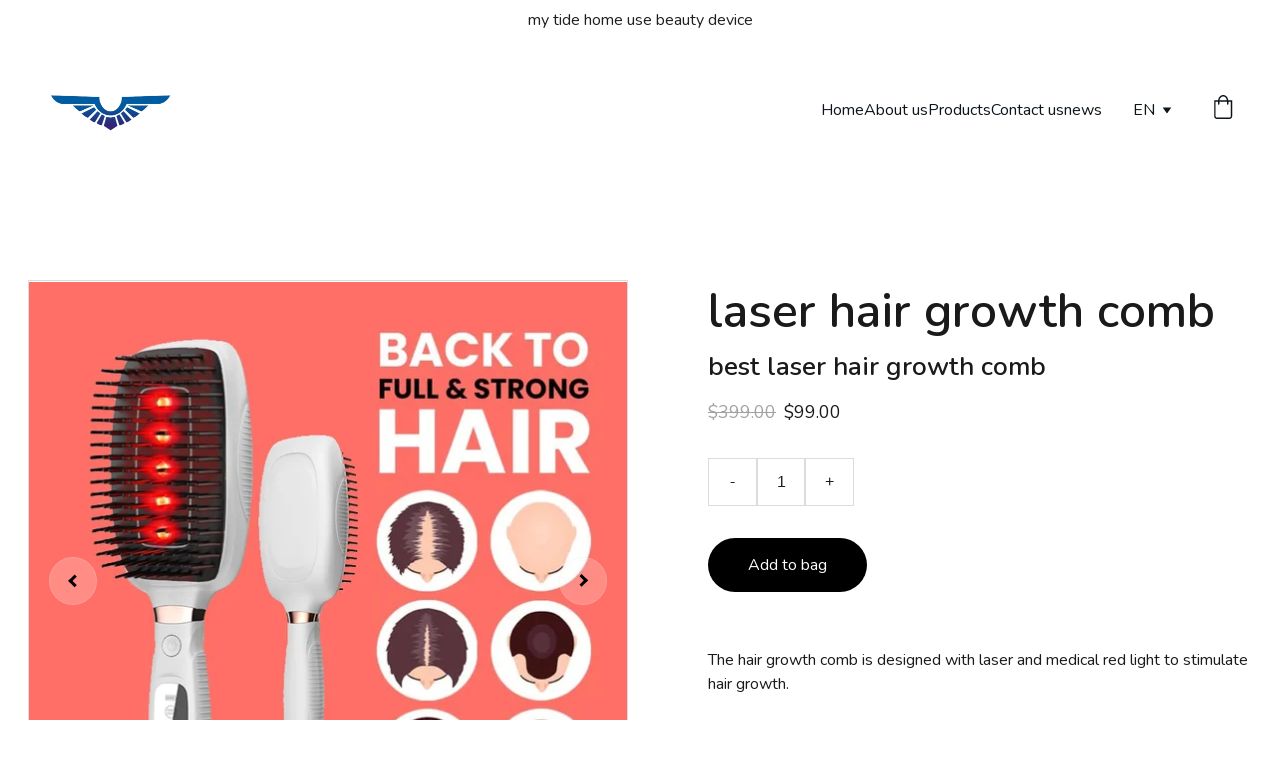

--- FILE ---
content_type: text/html
request_url: https://mytidebeautydevice.com/laser-hair-growth-comb
body_size: 24531
content:
<!DOCTYPE html><html lang="en"> <head><meta charset="utf-8"><meta name="viewport" content="width=device-width, initial-scale=1.0"><meta name="generator" content="Hostinger Website Builder"><!--[--><title>Laser Hair Growth Comb with Medical Red Light for Stimulating Hair Growth | my tide beauty device</title><meta name="description" content="The hair growth comb uses laser and medical red light to stimulate hair growth, along with bio ems and vibration to massage the scalp and balance oil production. Achieve healthier hair with this innovative tool."><link rel="icon" href="data:;base64,iVBORw0KGgo="><link rel="apple-touch-icon" href="data:;base64,iVBORw0KGgo="><meta content="https://mytidebeautydevice.com/laser-hair-growth-comb" property="og:url"><link rel="canonical" href="https://mytidebeautydevice.com/laser-hair-growth-comb"><meta content="Laser Hair Growth Comb with Medical Red Light for Stimulating Hair Growth | my tide beauty device" property="og:title"><meta name="twitter:title" content="Laser Hair Growth Comb with Medical Red Light for Stimulating Hair Growth | my tide beauty device"><meta content="website" property="og:type"><meta property="og:description" content="The hair growth comb uses laser and medical red light to stimulate hair growth, along with bio ems and vibration to massage the scalp and balance oil production. Achieve healthier hair with this innovative tool."><meta name="twitter:description" content="The hair growth comb uses laser and medical red light to stimulate hair growth, along with bio ems and vibration to massage the scalp and balance oil production. Achieve healthier hair with this innovative tool."><meta property="og:site_name" content="my tide beauty device"><meta name="keywords" content="hair growth comb, medical red light, stimulate hair growth"><meta content="https://cdn.zyrosite.com/cdn-cgi/image/format=auto,w=1200,h=630,fit=crop,f=jpeg/cdn-ecommerce/store_01J3F0R0C6NHGP8X8APGVVVEXC%2Fassets%2F1721786028078-laser%20hair%20growth%20comb%20(2).jpg" property="og:image"><meta content="https://cdn.zyrosite.com/cdn-cgi/image/format=auto,w=1200,h=630,fit=crop,f=jpeg/cdn-ecommerce/store_01J3F0R0C6NHGP8X8APGVVVEXC%2Fassets%2F1721786028078-laser%20hair%20growth%20comb%20(2).jpg" name="twitter:image"><meta content="laser hair growth comb" property="og:image:alt"><meta content="laser hair growth comb" name="twitter:image:alt"><meta name="twitter:card" content="summary_large_image"><!----><link rel="preconnect"><!----><!----><!----><!----><!--[--><link rel="alternate" hreflang="x-default" href="https://mytidebeautydevice.com/laser-hair-growth-comb"><link rel="alternate" hreflang="en" href="https://mytidebeautydevice.com/laser-hair-growth-comb"><!--]--><link href="https://cdn.zyrosite.com/u1/google-fonts/font-faces?family=Nunito:wght@400;500;600&amp;display=swap" rel="preconnect" crossorigin="true"><link href="https://cdn.zyrosite.com/u1/google-fonts/font-faces?family=Nunito:wght@400;500;600&amp;display=swap" rel="preload" as="style"><link href="https://cdn.zyrosite.com/u1/google-fonts/font-faces?family=Nunito:wght@400;500;600&amp;display=swap" rel="stylesheet" referrerpolicy="no-referrer"><!--]--><style></style><link rel="prefetch" href="https://assets.zyrosite.com/Aq2oZbnwl2hRjLO2/traffic.txt"><script>(function(){const postDate = null;

			const currentDate = new Date().setHours(0, 0, 0, 0);
			const postPublishDate = new Date(postDate).setHours(0, 0, 0, 0);

			if (postPublishDate && currentDate < postPublishDate) {
				window.location.replace('/');
			}
		})();</script><link rel="stylesheet" href="/_astro-1743144014323/_slug_.nnUiBwc3.css">
<style>:root{--color-meteorite-dark: #2f1c6a;--color-meteorite-dark-2: #1F1346;--color-meteorite: #8c85ff;--color-meteorite-light: #d5dfff;--color-primary-dark: #5025d1;--color-primary: #673de6;--color-primary-light: #ebe4ff;--color-primary-charts: #B39EF3;--color-danger-dark: #d63163;--color-danger: #fc5185;--color-danger-light: #ffe8ef;--color-danger-charts: #FEA8C2;--color-warning-dark: #fea419;--color-warning-dark-2: #9F6000;--color-warning-charts: #FFD28C;--color-warning: #ffcd35;--color-warning-light: #fff8e2;--color-success-dark: #008361;--color-success: #00b090;--color-success-light: #def4f0;--color-dark: #1d1e20;--color-gray-dark: #36344d;--color-gray: #727586;--color-gray-border: #dadce0;--color-gray-light: #f2f3f6;--color-light: #fff;--color-azure: #357df9;--color-azure-light: #e3ebf9;--color-azure-dark: #265ab2;--color-indigo: #6366F1}.whats-app-bubble{position:fixed;right:20px;bottom:24px;z-index:1000;display:flex;cursor:pointer;border-radius:100px;box-shadow:#00000026 0 4px 12px}#wtpQualitySign_fixedCSS,#wtpQualitySign_popupCSS{bottom:10px!important}#wtpQualitySign_fixedCSS{z-index:17!important}#wtpQualitySign_popupCSS{z-index:18!important}
</style></head> <script type="application/ld+json">{"@context":"https://schema.org/","@type":"Product","name":"laser hair growth comb","image":"https://cdn.zyrosite.com/cdn-ecommerce/store_01J3F0R0C6NHGP8X8APGVVVEXC%2Fassets%2F1721786028078-laser%20hair%20growth%20comb%20(2).jpg","description":"The hair growth comb uses laser and medical red light to stimulate hair growth, along with bio ems and vibration to massage the scalp and balance oil production. Achieve healthier hair with this innovative tool.","offers":{"@type":"Offer","url":"https://mytidebeautydevice.com/laser-hair-growth-comb","priceCurrency":"usd","price":"99.00","availability":"https://schema.org/InStock"}}</script> <body> <div> <style>astro-island,astro-slot,astro-static-slot{display:contents}</style><script>(()=>{var e=async t=>{await(await t())()};(self.Astro||(self.Astro={})).only=e;window.dispatchEvent(new Event("astro:only"));})();;(()=>{var A=Object.defineProperty;var g=(i,o,a)=>o in i?A(i,o,{enumerable:!0,configurable:!0,writable:!0,value:a}):i[o]=a;var d=(i,o,a)=>g(i,typeof o!="symbol"?o+"":o,a);{let i={0:t=>m(t),1:t=>a(t),2:t=>new RegExp(t),3:t=>new Date(t),4:t=>new Map(a(t)),5:t=>new Set(a(t)),6:t=>BigInt(t),7:t=>new URL(t),8:t=>new Uint8Array(t),9:t=>new Uint16Array(t),10:t=>new Uint32Array(t),11:t=>1/0*t},o=t=>{let[l,e]=t;return l in i?i[l](e):void 0},a=t=>t.map(o),m=t=>typeof t!="object"||t===null?t:Object.fromEntries(Object.entries(t).map(([l,e])=>[l,o(e)]));class y extends HTMLElement{constructor(){super(...arguments);d(this,"Component");d(this,"hydrator");d(this,"hydrate",async()=>{var b;if(!this.hydrator||!this.isConnected)return;let e=(b=this.parentElement)==null?void 0:b.closest("astro-island[ssr]");if(e){e.addEventListener("astro:hydrate",this.hydrate,{once:!0});return}let c=this.querySelectorAll("astro-slot"),n={},h=this.querySelectorAll("template[data-astro-template]");for(let r of h){let s=r.closest(this.tagName);s!=null&&s.isSameNode(this)&&(n[r.getAttribute("data-astro-template")||"default"]=r.innerHTML,r.remove())}for(let r of c){let s=r.closest(this.tagName);s!=null&&s.isSameNode(this)&&(n[r.getAttribute("name")||"default"]=r.innerHTML)}let p;try{p=this.hasAttribute("props")?m(JSON.parse(this.getAttribute("props"))):{}}catch(r){let s=this.getAttribute("component-url")||"<unknown>",v=this.getAttribute("component-export");throw v&&(s+=` (export ${v})`),console.error(`[hydrate] Error parsing props for component ${s}`,this.getAttribute("props"),r),r}let u;await this.hydrator(this)(this.Component,p,n,{client:this.getAttribute("client")}),this.removeAttribute("ssr"),this.dispatchEvent(new CustomEvent("astro:hydrate"))});d(this,"unmount",()=>{this.isConnected||this.dispatchEvent(new CustomEvent("astro:unmount"))})}disconnectedCallback(){document.removeEventListener("astro:after-swap",this.unmount),document.addEventListener("astro:after-swap",this.unmount,{once:!0})}connectedCallback(){if(!this.hasAttribute("await-children")||document.readyState==="interactive"||document.readyState==="complete")this.childrenConnectedCallback();else{let e=()=>{document.removeEventListener("DOMContentLoaded",e),c.disconnect(),this.childrenConnectedCallback()},c=new MutationObserver(()=>{var n;((n=this.lastChild)==null?void 0:n.nodeType)===Node.COMMENT_NODE&&this.lastChild.nodeValue==="astro:end"&&(this.lastChild.remove(),e())});c.observe(this,{childList:!0}),document.addEventListener("DOMContentLoaded",e)}}async childrenConnectedCallback(){let e=this.getAttribute("before-hydration-url");e&&await import(e),this.start()}async start(){let e=JSON.parse(this.getAttribute("opts")),c=this.getAttribute("client");if(Astro[c]===void 0){window.addEventListener(`astro:${c}`,()=>this.start(),{once:!0});return}try{await Astro[c](async()=>{let n=this.getAttribute("renderer-url"),[h,{default:p}]=await Promise.all([import(this.getAttribute("component-url")),n?import(n):()=>()=>{}]),u=this.getAttribute("component-export")||"default";if(!u.includes("."))this.Component=h[u];else{this.Component=h;for(let f of u.split("."))this.Component=this.Component[f]}return this.hydrator=p,this.hydrate},e,this)}catch(n){console.error(`[astro-island] Error hydrating ${this.getAttribute("component-url")}`,n)}}attributeChangedCallback(){this.hydrate()}}d(y,"observedAttributes",["props"]),customElements.get("astro-island")||customElements.define("astro-island",y)}})();</script><astro-island uid="4Aors" component-url="/_astro-1743144014323/ClientHead.jsNfb7Ux.js" component-export="default" renderer-url="/_astro-1743144014323/client.C-HX5KZn.js" props="{&quot;page-noindex&quot;:[0],&quot;canonical-url&quot;:[0,&quot;https://mytidebeautydevice.com/laser-hair-growth-comb&quot;],&quot;site-meta&quot;:[0,{&quot;version&quot;:[0,188],&quot;template&quot;:[0,&quot;aigenerated&quot;],&quot;metaTitle&quot;:[0,&quot;my tide beauty device&quot;],&quot;defaultLocale&quot;:[0,&quot;en&quot;],&quot;ecommerceType&quot;:[0,&quot;zyro&quot;],&quot;ecommerceStoreId&quot;:[0,&quot;store_01J3F0R0C6NHGP8X8APGVVVEXC&quot;],&quot;isPrivateModeActive&quot;:[0,false],&quot;demoEcommerceStoreId&quot;:[0,&quot;demo_01G0E9P2R0CFTNBWEEFCEV8EG5&quot;],&quot;shouldAddWWWPrefixToDomain&quot;:[0,false],&quot;isExistingStoreWithDynamicTemplate&quot;:[0,true]}],&quot;domain&quot;:[0,&quot;mytidebeautydevice.com&quot;]}" ssr="" client="only" opts="{&quot;name&quot;:&quot;ClientHead&quot;,&quot;value&quot;:&quot;vue&quot;}"></astro-island> <script>(()=>{var e=async t=>{await(await t())()};(self.Astro||(self.Astro={})).load=e;window.dispatchEvent(new Event("astro:load"));})();</script><astro-island uid="Q87i1" prefix="v1" component-url="/_astro-1743144014323/Page.Cz4n4gzt.js" component-export="default" renderer-url="/_astro-1743144014323/client.C-HX5KZn.js" props="{&quot;pageData&quot;:[0,{&quot;pages&quot;:[0,{&quot;z9GagZ&quot;:[0,{&quot;meta&quot;:[0,{&quot;title&quot;:[0,&quot;Home Use Beauty Devices from China - Create Your Brand&quot;],&quot;noindex&quot;:[0,false],&quot;keywords&quot;:[1,[[0,&quot;home use beauty devices&quot;],[0,&quot;beauty devices from China&quot;],[0,&quot;create your own beauty brand&quot;]]],&quot;password&quot;:[0,&quot;&quot;],&quot;ogImageAlt&quot;:[0,&quot;&quot;],&quot;description&quot;:[0,&quot;Discover the latest home use beauty devices  and create your own beauty brand. We provide direct supply from Chinese factories, offering OEM and ODM services to help you launch your unique beauty devices.&quot;],&quot;focusKeyword&quot;:[0,&quot;home use beauty devices&quot;],&quot;passwordDesign&quot;:[0,&quot;default&quot;],&quot;passwordBackText&quot;:[0,&quot;Back to&quot;],&quot;passwordButtonText&quot;:[0,&quot;Enter&quot;],&quot;passwordHeadingText&quot;:[0,&quot;Guest area&quot;],&quot;passwordSubheadingText&quot;:[0,&quot;Please enter the password to access the page&quot;],&quot;passwordPlaceholderText&quot;:[0,&quot;Type password&quot;]}],&quot;name&quot;:[0,&quot;Products&quot;],&quot;slug&quot;:[0,&quot;-httpsmytidebeautydevicecomanti-aging-device-devices&quot;],&quot;type&quot;:[0,&quot;default&quot;],&quot;blocks&quot;:[1,[[0,&quot;zfZ-fo&quot;]]]}],&quot;zBZLEN&quot;:[0,{&quot;meta&quot;:[0,{&quot;title&quot;:[0,&quot;Top Anti-Aging Device for Youthful Skin&quot;],&quot;noindex&quot;:[0,false],&quot;keywords&quot;:[1,[[0,&quot;anti-aging device&quot;],[0,&quot;beauty devices&quot;],[0,&quot;improve skin appearance&quot;]]],&quot;password&quot;:[0,&quot;&quot;],&quot;ogImageAlt&quot;:[0,&quot;&quot;],&quot;description&quot;:[0,&quot;Discover the best anti-aging device and beauty device to elevate your skincare routine. Learn how these innovative devices can effectively improve your skin&#39;s appearance and enhance your youthfulness for a radiant glow.&quot;],&quot;focusKeyword&quot;:[0,&quot;anti-aging device&quot;],&quot;passwordDesign&quot;:[0,&quot;default&quot;],&quot;passwordBackText&quot;:[0,&quot;Back to&quot;],&quot;passwordButtonText&quot;:[0,&quot;Enter&quot;],&quot;passwordHeadingText&quot;:[0,&quot;Guest area&quot;],&quot;passwordSubheadingText&quot;:[0,&quot;Please enter the password to access the page&quot;],&quot;passwordPlaceholderText&quot;:[0,&quot;Type password&quot;]}],&quot;name&quot;:[0,&quot;news&quot;],&quot;slug&quot;:[0,&quot;anti-aging-device-devices&quot;],&quot;type&quot;:[0,&quot;default&quot;],&quot;blocks&quot;:[1,[[0,&quot;zPCfH7&quot;],[0,&quot;zpebwq&quot;]]]}],&quot;zGF_dj&quot;:[0,{&quot;date&quot;:[0,&quot;2024-08-01T05:24:00.341Z&quot;],&quot;meta&quot;:[0,{&quot;title&quot;:[0,&quot;What Does LED Light Therapy Do? Exploring the Medical Benefits of Red LED Light Therapy&quot;],&quot;ogImageAlt&quot;:[0,&quot;light bulb illustration&quot;],&quot;ogImagePath&quot;:[0,&quot;photo-1529310399831-ed472b81d589?ixid=M3wzOTE5Mjl8MHwxfHNlYXJjaHwxfHxMRUQlMjBsaWdodCUyMHRoZXJhcHklMjBiZW5lZml0c3xlbnwwfHx8fDE3MjI0ODk4NDB8MA&amp;ixlib=rb-4.0.3&quot;],&quot;ogImageOrigin&quot;:[0,&quot;unsplash&quot;]}],&quot;name&quot;:[0,&quot;What Does LED Light Therapy Do? Exploring the Medical Benefits of Red LED Light Therapy&quot;],&quot;slug&quot;:[0,&quot;blog-post&quot;],&quot;type&quot;:[0,&quot;blog&quot;],&quot;blocks&quot;:[1,[[0,&quot;zDLJ8u&quot;],[0,&quot;z52b82&quot;]]],&quot;isDraft&quot;:[0,false],&quot;categories&quot;:[1,[]],&quot;coverImageAlt&quot;:[0,&quot;light bulb illustration&quot;],&quot;minutesToRead&quot;:[0,&quot;4&quot;],&quot;coverImagePath&quot;:[0,&quot;photo-1529310399831-ed472b81d589?ixid=M3wzOTE5Mjl8MHwxfHNlYXJjaHwxfHxMRUQlMjBsaWdodCUyMHRoZXJhcHklMjBiZW5lZml0c3xlbnwwfHx8fDE3MjI0ODk4NDB8MA&amp;ixlib=rb-4.0.3&quot;],&quot;coverImageOrigin&quot;:[0,&quot;unsplash&quot;]}],&quot;ztkD6x&quot;:[0,{&quot;date&quot;:[0,&quot;2024-08-01&quot;],&quot;meta&quot;:[0,{&quot;title&quot;:[0,&quot;What does LED light therapy do?&quot;],&quot;authorName&quot;:[0,&quot;mytide01&quot;],&quot;ogImageAlt&quot;:[0,&quot;white concrete building&quot;],&quot;description&quot;:[0,&quot;What does LED light therapy do?&quot;],&quot;ogImagePath&quot;:[0,&quot;photo-1578803203370-8b000b589edd?auto=format&amp;fit=crop&amp;w=3600&amp;h=2160&quot;],&quot;ogImageOrigin&quot;:[0,&quot;unsplash&quot;]}],&quot;name&quot;:[0,&quot;What does LED light therapy do?&quot;],&quot;slug&quot;:[0,&quot;what-does-led-light-therapy-do&quot;],&quot;type&quot;:[0,&quot;blog&quot;],&quot;blocks&quot;:[1,[[0,&quot;zJVUmq&quot;],[0,&quot;zISwUx&quot;]]],&quot;isDraft&quot;:[0,false],&quot;categories&quot;:[1,[]],&quot;isScheduled&quot;:[0,false],&quot;coverImageAlt&quot;:[0,&quot;white concrete building&quot;],&quot;minutesToRead&quot;:[0,&quot;8&quot;],&quot;coverImagePath&quot;:[0,&quot;photo-1578803203370-8b000b589edd?auto=format&amp;fit=crop&amp;w=3600&amp;h=2160&quot;],&quot;coverImageOrigin&quot;:[0,&quot;unsplash&quot;]}],&quot;ai-724cm&quot;:[0,{&quot;meta&quot;:[0,{&quot;title&quot;:[0,&quot;Contact Us for Top Beauty Devices in China&quot;],&quot;noindex&quot;:[0,false],&quot;keywords&quot;:[1,[[0,&quot;beauty devices&quot;],[0,&quot;China-based manufacturer&quot;],[0,&quot;beauty product design&quot;]]],&quot;password&quot;:[0,&quot;&quot;],&quot;ogImageAlt&quot;:[0,&quot;&quot;],&quot;description&quot;:[0,&quot;Reach out to us for detailed information about our high-quality beauty devices. As a China-based manufacturer and designer, we offer exceptional OEM and ODM services to meet your beauty product design needs.&quot;],&quot;focusKeyword&quot;:[0,&quot;beauty devices&quot;],&quot;passwordDesign&quot;:[0,&quot;default&quot;],&quot;passwordBackText&quot;:[0,&quot;Back to&quot;],&quot;passwordButtonText&quot;:[0,&quot;Enter&quot;],&quot;passwordHeadingText&quot;:[0,&quot;Guest area&quot;],&quot;passwordSubheadingText&quot;:[0,&quot;Please enter the password to access the page&quot;],&quot;passwordPlaceholderText&quot;:[0,&quot;Type password&quot;]}],&quot;name&quot;:[0,&quot;Contact us&quot;],&quot;slug&quot;:[0,&quot;contact-us-home-use-beauty-devices&quot;],&quot;type&quot;:[0,&quot;default&quot;],&quot;blocks&quot;:[1,[[0,&quot;z8kYQI&quot;],[0,&quot;zj66mO&quot;]]]}],&quot;ai-nPtFG&quot;:[0,{&quot;meta&quot;:[0,{&quot;title&quot;:[0,&quot;Leading Beauty Device Manufacturer in China&quot;],&quot;noindex&quot;:[0,false],&quot;keywords&quot;:[1,[[0,&quot;beauty device manufacturer&quot;],[0,&quot;beauty routine&quot;],[0,&quot;professional beauty products&quot;]]],&quot;password&quot;:[0,&quot;&quot;],&quot;ogImageAlt&quot;:[0,&quot;&quot;],&quot;description&quot;:[0,&quot;Discover high-quality products from a top beauty device manufacturer in China. Our professional beauty products are designed to enhance your beauty routine, ensuring exceptional results backed by ISO9001 quality control.&quot;],&quot;focusKeyword&quot;:[0,&quot;beauty device manufacturer&quot;],&quot;passwordDesign&quot;:[0,&quot;default&quot;],&quot;passwordBackText&quot;:[0,&quot;Back to&quot;],&quot;passwordButtonText&quot;:[0,&quot;Enter&quot;],&quot;passwordHeadingText&quot;:[0,&quot;Guest area&quot;],&quot;passwordSubheadingText&quot;:[0,&quot;Please enter the password to access the page&quot;],&quot;passwordPlaceholderText&quot;:[0,&quot;Type password&quot;]}],&quot;name&quot;:[0,&quot;About us&quot;],&quot;slug&quot;:[0,&quot;about-us-beauty-device-manufacturer&quot;],&quot;type&quot;:[0,&quot;default&quot;],&quot;blocks&quot;:[1,[[0,&quot;z0UERz&quot;]]]}],&quot;ai-sDMqj&quot;:[0,{&quot;meta&quot;:[0,{&quot;title&quot;:[0,&quot;Innovative Beauty Devices Manufactured in China&quot;],&quot;keywords&quot;:[1,[[0,&quot;beauty devices&quot;],[0,&quot;beauty technology&quot;],[0,&quot;manufactured in China&quot;]]],&quot;description&quot;:[0,&quot;Explore our extensive range of beauty devices designed and manufactured in China. Discover the latest innovations in beauty technology to enhance your skincare routine from a trusted leading manufacturer. Transform your beauty regimen today!&quot;],&quot;focusKeyword&quot;:[0,&quot;beauty devices&quot;]}],&quot;name&quot;:[0,&quot;Home&quot;],&quot;slug&quot;:[0,&quot;home&quot;],&quot;type&quot;:[0,&quot;default&quot;],&quot;blocks&quot;:[1,[[0,&quot;zKUFT3&quot;],[0,&quot;zXihxf&quot;],[0,&quot;znQwji&quot;],[0,&quot;zCLoIt&quot;]]]}],&quot;prod_01JB3SWW6V9EQM5VTTW3V15NCD&quot;:[0,{&quot;name&quot;:[0,&quot;blue led acne light therapy&quot;],&quot;type&quot;:[0,&quot;ecommerce-dynamic-product&quot;],&quot;blocks&quot;:[1,[[0,&quot;dynamic-product-block&quot;]]],&quot;productId&quot;:[0,&quot;prod_01JB3SWW6V9EQM5VTTW3V15NCD&quot;],&quot;slug&quot;:[0,&quot;blue-led-acne-light-therapy&quot;],&quot;meta&quot;:[0,{&quot;title&quot;:[0,&quot;Blue LED Acne Light Therapy Device | My Tide Beauty&quot;],&quot;description&quot;:[0,&quot;Discover the benefits of our blue LED acne light therapy device, featuring advanced blue light and red light technology for effective LED acne treatment. Achieve clearer skin with My Tide Beauty&#39;s innovative solution!&quot;],&quot;ogImagePath&quot;:[0,&quot;https://cdn.zyrosite.com/cdn-ecommerce/store_01J3F0R0C6NHGP8X8APGVVVEXC%2Fassets%2F1729925669078-_006.JPEG&quot;],&quot;ogImageOrigin&quot;:[0,&quot;other&quot;],&quot;ogImageAlt&quot;:[0,&quot;blue led acne light therapy&quot;],&quot;keywords&quot;:[1,[[0,&quot;blue led acne light therapy&quot;],[0,&quot;blue light therapy&quot;],[0,&quot;LED acne treatment&quot;]]],&quot;focusKeyword&quot;:[0,&quot;blue led acne light therapy&quot;]}]}],&quot;prod_01J3F2EM8PF7WVBCW7THT3MSRG&quot;:[0,{&quot;name&quot;:[0,&quot;led light therapy wand&quot;],&quot;type&quot;:[0,&quot;ecommerce-dynamic-product&quot;],&quot;blocks&quot;:[1,[[0,&quot;dynamic-product-block&quot;]]],&quot;productId&quot;:[0,&quot;prod_01J3F2EM8PF7WVBCW7THT3MSRG&quot;],&quot;slug&quot;:[0,&quot;led-light-therapy-for-skin-benefits&quot;],&quot;meta&quot;:[0,{&quot;title&quot;:[0,&quot;LED Light Therapy for Skin Benefits&quot;],&quot;description&quot;:[0,&quot;Discover the benefits of LED light therapy for aging skin, including red, blue, green, yellow, pink, and infrared light. Experience professional light therapy for skin rejuvenation.&quot;],&quot;ogImagePath&quot;:[0,&quot;https://cdn.zyrosite.com/cdn-ecommerce/store_01J3F0R0C6NHGP8X8APGVVVEXC%2Fassets%2F1721713846568-Red%20light%20professional%20machine%20skin%20therapy%20wand%20ne%20and%20ar%20-%20portable%20alta%20frecuencia%20high%20frequency%20facial%20therapy%20wand.png&quot;],&quot;ogImageOrigin&quot;:[0,&quot;other&quot;],&quot;ogImageAlt&quot;:[0,&quot;led light therapy wand&quot;],&quot;keywords&quot;:[1,[[0,&quot;led light therapy&quot;],[0,&quot;skin benefits&quot;],[0,&quot;blue light&quot;]]],&quot;focusKeyword&quot;:[0,&quot;led light therapy&quot;]}]}],&quot;prod_01J3H62CBRYGZKZM30VR9SD60Y&quot;:[0,{&quot;name&quot;:[0,&quot;rotating face brush&quot;],&quot;type&quot;:[0,&quot;ecommerce-dynamic-product&quot;],&quot;blocks&quot;:[1,[[0,&quot;dynamic-product-block&quot;]]],&quot;productId&quot;:[0,&quot;prod_01J3H62CBRYGZKZM30VR9SD60Y&quot;],&quot;slug&quot;:[0,&quot;rotating-face-brush&quot;],&quot;meta&quot;:[0,{&quot;title&quot;:[0,&quot;Best Rotating Face Brush with Two Heads for Deep Cleansing&quot;],&quot;description&quot;:[0,&quot;Discover The best rotating face brush with two heads for rotating and vibration to deeply cleanse the skin, with auto foam function for easy use. Patent design &quot;],&quot;ogImagePath&quot;:[0,&quot;https://cdn.zyrosite.com/cdn-ecommerce/store_01J3F0R0C6NHGP8X8APGVVVEXC%2Fassets%2F1721784741760-rotating%20face%20brush%20(1).webp&quot;],&quot;ogImageOrigin&quot;:[0,&quot;other&quot;],&quot;ogImageAlt&quot;:[0,&quot;rotating face brush&quot;],&quot;keywords&quot;:[1,[[0,&quot;rotating face brush&quot;],[0,&quot;cleanse skin&quot;],[0,&quot;auto foam function&quot;]]],&quot;focusKeyword&quot;:[0,&quot;rotating face brush&quot;]}]}],&quot;prod_01J3FBX91CB55H574ZE12XFS5Z&quot;:[0,{&quot;name&quot;:[0,&quot;3 in 1 ems body slimming device&quot;],&quot;type&quot;:[0,&quot;ecommerce-dynamic-product&quot;],&quot;blocks&quot;:[1,[[0,&quot;dynamic-product-block&quot;]]],&quot;productId&quot;:[0,&quot;prod_01J3FBX91CB55H574ZE12XFS5Z&quot;],&quot;slug&quot;:[0,&quot;3-in-1-ems-body-slimming-device&quot;],&quot;meta&quot;:[0,{&quot;title&quot;:[0,&quot;3-in-1 EMS Body Slimming Device with RF and Red Light Therapy&quot;],&quot;description&quot;:[0,&quot;Experience the ultimate ems body slimming device with 10 gears of EMS, RF, and red light therapy to reduce fat, tighten skin, and remove fine lines. Get comprehensive results with one device.&quot;],&quot;ogImagePath&quot;:[0,&quot;https://cdn.zyrosite.com/cdn-ecommerce/store_01J3F0R0C6NHGP8X8APGVVVEXC%2Fassets%2F1721723841715-3%20in%201%20ems%20body%20slimming%20device%20(1).jpg&quot;],&quot;ogImageOrigin&quot;:[0,&quot;other&quot;],&quot;ogImageAlt&quot;:[0,&quot;3 in 1 ems body slimming device&quot;],&quot;keywords&quot;:[1,[[0,&quot;ems body slimming device&quot;],[0,&quot;remove fine lines&quot;],[0,&quot;reduce fat&quot;]]],&quot;focusKeyword&quot;:[0,&quot;ems body slimming device&quot;]}]}],&quot;prod_01J3F16T5BEWF4B7CZYS16CDMD&quot;:[0,{&quot;name&quot;:[0,&quot;LED light GlowRay Energy Bin&quot;],&quot;type&quot;:[0,&quot;ecommerce-dynamic-product&quot;],&quot;blocks&quot;:[1,[[0,&quot;dynamic-product-block&quot;]]],&quot;productId&quot;:[0,&quot;prod_01J3F16T5BEWF4B7CZYS16CDMD&quot;],&quot;slug&quot;:[0,&quot;led-light-therapy-treatment&quot;],&quot;meta&quot;:[0,{&quot;title&quot;:[0,&quot;LED Light Therapy Treatment Device with Red Light Therapy&quot;],&quot;description&quot;:[0,&quot;Explore the desktop LED light therapy device with red, blue, green, pink, yellow, and infrared light options for skin therapy. Designed to provide effective LED light therapy treatment.&quot;],&quot;ogImagePath&quot;:[0,&quot;https://cdn.zyrosite.com/cdn-ecommerce/store_01J3F0R0C6NHGP8X8APGVVVEXC%2Fassets%2F1721712332133-4.jpg&quot;],&quot;ogImageOrigin&quot;:[0,&quot;other&quot;],&quot;ogImageAlt&quot;:[0,&quot;LED light GlowRay Energy Bin&quot;],&quot;keywords&quot;:[1,[[0,&quot;led light therapy treatment&quot;],[0,&quot;desktop led light therapy device&quot;],[0,&quot;red light therapy&quot;]]],&quot;focusKeyword&quot;:[0,&quot;led light therapy treatment&quot;]}]}],&quot;prod_01J3H5B950A8HFPCKWGF2KBQGF&quot;:[0,{&quot;name&quot;:[0,&quot;sonic face brush&quot;],&quot;type&quot;:[0,&quot;ecommerce-dynamic-product&quot;],&quot;blocks&quot;:[1,[[0,&quot;dynamic-product-block&quot;]]],&quot;productId&quot;:[0,&quot;prod_01J3H5B950A8HFPCKWGF2KBQGF&quot;],&quot;slug&quot;:[0,&quot;sonic-face-brush&quot;],&quot;meta&quot;:[0,{&quot;title&quot;:[0,&quot;Sonic Face Brush with Sonic Pulsation Conduction Technology&quot;],&quot;description&quot;:[0,&quot;Discover the game-changing sonic face brush with waterproof IPX7 rating and innovative technology for deep cleaning and effective skincare. Shop now! ODM&amp; ODM is OK&quot;],&quot;ogImagePath&quot;:[0,&quot;https://cdn.zyrosite.com/cdn-ecommerce/store_01J3F0R0C6NHGP8X8APGVVVEXC%2Fassets%2F1721784063128-sonic%20face%20brush%20(4).jpg&quot;],&quot;ogImageOrigin&quot;:[0,&quot;other&quot;],&quot;ogImageAlt&quot;:[0,&quot;sonic face brush&quot;],&quot;keywords&quot;:[1,[[0,&quot;sonic face brush&quot;],[0,&quot;sonic pulsation conduction technology&quot;],[0,&quot;effective skincare&quot;]]],&quot;focusKeyword&quot;:[0,&quot;sonic face brush&quot;]}]}],&quot;prod_01J3H7DEFY1XF8FT90QG2KXFV7&quot;:[0,{&quot;name&quot;:[0,&quot;laser hair growth comb&quot;],&quot;type&quot;:[0,&quot;ecommerce-dynamic-product&quot;],&quot;blocks&quot;:[1,[[0,&quot;dynamic-product-block&quot;]]],&quot;productId&quot;:[0,&quot;prod_01J3H7DEFY1XF8FT90QG2KXFV7&quot;],&quot;slug&quot;:[0,&quot;laser-hair-growth-comb&quot;],&quot;meta&quot;:[0,{&quot;title&quot;:[0,&quot;Laser Hair Growth Comb with Medical Red Light for Stimulating Hair Growth&quot;],&quot;description&quot;:[0,&quot;The hair growth comb uses laser and medical red light to stimulate hair growth, along with bio ems and vibration to massage the scalp and balance oil production. Achieve healthier hair with this innovative tool.&quot;],&quot;ogImagePath&quot;:[0,&quot;https://cdn.zyrosite.com/cdn-ecommerce/store_01J3F0R0C6NHGP8X8APGVVVEXC%2Fassets%2F1721786028078-laser%20hair%20growth%20comb%20(2).jpg&quot;],&quot;ogImageOrigin&quot;:[0,&quot;other&quot;],&quot;ogImageAlt&quot;:[0,&quot;laser hair growth comb&quot;],&quot;keywords&quot;:[1,[[0,&quot;hair growth comb&quot;],[0,&quot;medical red light&quot;],[0,&quot;stimulate hair growth&quot;]]],&quot;focusKeyword&quot;:[0,&quot;hair growth comb&quot;]}]}],&quot;prod_01J3FCX4VNJSAAWWQQ2ZREJ615&quot;:[0,{&quot;name&quot;:[0,&quot;nano mist sprayer&quot;],&quot;type&quot;:[0,&quot;ecommerce-dynamic-product&quot;],&quot;blocks&quot;:[1,[[0,&quot;dynamic-product-block&quot;]]],&quot;productId&quot;:[0,&quot;prod_01J3FCX4VNJSAAWWQQ2ZREJ615&quot;],&quot;slug&quot;:[0,&quot;nano-mist-sprayer&quot;],&quot;meta&quot;:[0,{&quot;title&quot;:[0,&quot;Multi-Functional Nano Mist Sprayer for Skin Moisturization&quot;],&quot;description&quot;:[0,&quot;Discover the benefits of a versatile nano mist sprayer that effectively moisturizes your skin with toner, tanning oil, water, and serum. Perfect for keeping your skin hydrated and refreshed.&quot;],&quot;ogImagePath&quot;:[0,&quot;https://cdn.zyrosite.com/cdn-ecommerce/store_01J3F0R0C6NHGP8X8APGVVVEXC%2Fassets%2F1721724905118-Professional%20airbrush%20tanning%20sprayer%20water%20tan%20ultra%20fine%20mist%20machine%20private%20label%20sprayer%20oemodm%20body%20bronzer%20sun%20tan.jpg&quot;],&quot;ogImageOrigin&quot;:[0,&quot;other&quot;],&quot;ogImageAlt&quot;:[0,&quot;nano mist sprayer&quot;],&quot;keywords&quot;:[1,[[0,&quot;nano mist sprayer&quot;],[0,&quot;multi-functional device&quot;],[0,&quot;moisten skin&quot;]]],&quot;focusKeyword&quot;:[0,&quot;nano mist sprayer&quot;]}]}],&quot;prod_01J3FDRH1QYP895G8Z6FE2ZS4B&quot;:[0,{&quot;name&quot;:[0,&quot;face brush cleaning&quot;],&quot;type&quot;:[0,&quot;ecommerce-dynamic-product&quot;],&quot;blocks&quot;:[1,[[0,&quot;dynamic-product-block&quot;]]],&quot;productId&quot;:[0,&quot;prod_01J3FDRH1QYP895G8Z6FE2ZS4B&quot;],&quot;slug&quot;:[0,&quot;face-brush-cleaning&quot;],&quot;meta&quot;:[0,{&quot;title&quot;:[0,&quot;Face Brush for Deep Cleaning with Heat and Ice Therapy Functions&quot;],&quot;description&quot;:[0,&quot;The face brush is designed for deep cleaning with the added benefits of heat and ice therapy functions. Waterproof with an IPX7 rating, it is safe to use in the shower or bath.&quot;],&quot;ogImagePath&quot;:[0,&quot;https://cdn.zyrosite.com/cdn-ecommerce/store_01J3F0R0C6NHGP8X8APGVVVEXC%2Fassets%2F1721725456710-face%20brush%20cleaning%20(3).jpg&quot;],&quot;ogImageOrigin&quot;:[0,&quot;other&quot;],&quot;ogImageAlt&quot;:[0,&quot;face brush cleaning&quot;],&quot;keywords&quot;:[1,[[0,&quot;face brush&quot;],[0,&quot;deep cleaning&quot;],[0,&quot;ice therapy&quot;]]],&quot;focusKeyword&quot;:[0,&quot;face brush&quot;]}]}],&quot;prod_01JB3S6Y12DJPVDB6E5W4Q1VVC&quot;:[0,{&quot;name&quot;:[0,&quot;blue light wand for face blue light beauty device&quot;],&quot;type&quot;:[0,&quot;ecommerce-dynamic-product&quot;],&quot;blocks&quot;:[1,[[0,&quot;dynamic-product-block&quot;]]],&quot;productId&quot;:[0,&quot;prod_01JB3S6Y12DJPVDB6E5W4Q1VVC&quot;],&quot;slug&quot;:[0,&quot;blue-light-beauty-device&quot;],&quot;meta&quot;:[0,{&quot;title&quot;:[0,&quot;Blue Light beauty device Wand for Effective Face Acne Therapy&quot;],&quot;description&quot;:[0,&quot;Discover the benefits of using a blue light wand for face acne therapy. This innovative blue light beauty device helps target blemishes and promote clearer skin, making it an essential addition to your skincare routine.&quot;],&quot;ogImagePath&quot;:[0,&quot;https://cdn.zyrosite.com/cdn-ecommerce/store_01J3F0R0C6NHGP8X8APGVVVEXC%2Fassets%2F1729925183326-store_01J3F0R0C6NHGP8X8APGVVVEXC%252Fassets%252F1729925152055-%25C3%25A4%25C2%25B8%25C2%25BB%2520(1).jpg&quot;],&quot;ogImageOrigin&quot;:[0,&quot;other&quot;],&quot;ogImageAlt&quot;:[0,&quot;blue light wand for face blue light beauty device&quot;],&quot;keywords&quot;:[1,[[0,&quot;blue light wand&quot;],[0,&quot;face acne therapy&quot;],[0,&quot;blue light beauty device&quot;]]],&quot;focusKeyword&quot;:[0,&quot;blue light beauty device&quot;]}]}],&quot;prod_01JB3TT2QN405670NA2KHWZA47&quot;:[0,{&quot;name&quot;:[0,&quot;led light mask for face&quot;],&quot;type&quot;:[0,&quot;ecommerce-dynamic-product&quot;],&quot;blocks&quot;:[1,[[0,&quot;dynamic-product-block&quot;]]],&quot;productId&quot;:[0,&quot;prod_01JB3TT2QN405670NA2KHWZA47&quot;],&quot;slug&quot;:[0,&quot;led-light-mask-for-face&quot;],&quot;meta&quot;:[0,{&quot;title&quot;:[0,&quot;LED Light Mask for Face - 7 Colors Direct from China&quot;],&quot;description&quot;:[0,&quot;Discover our premium LED light mask for the face, featuring 7 vibrant colors. Manufactured in China, our masks are designed to enhance your skincare routine and promote a radiant complexion. Shop directly from the factory for quality you can trust! led light mask for face for you &quot;],&quot;ogImagePath&quot;:[0,&quot;https://cdn.zyrosite.com/cdn-ecommerce/store_01J3F0R0C6NHGP8X8APGVVVEXC%2Fassets%2F1729926707954-zhutu.jpg&quot;],&quot;ogImageOrigin&quot;:[0,&quot;other&quot;],&quot;ogImageAlt&quot;:[0,&quot;led light mask for face&quot;],&quot;keywords&quot;:[1,[[0,&quot;face mask&quot;],[0,&quot;7 colors led light&quot;],[0,&quot;led light mask for face&quot;]]],&quot;focusKeyword&quot;:[0,&quot;led light mask for face&quot;]}]}],&quot;prod_01J3H5PQYRQ9YT2DGPDWMGD3GY&quot;:[0,{&quot;name&quot;:[0,&quot;black head remover&quot;],&quot;type&quot;:[0,&quot;ecommerce-dynamic-product&quot;],&quot;blocks&quot;:[1,[[0,&quot;dynamic-product-block&quot;]]],&quot;productId&quot;:[0,&quot;prod_01J3H5PQYRQ9YT2DGPDWMGD3GY&quot;],&quot;slug&quot;:[0,&quot;electric-blackhead-remover&quot;],&quot;meta&quot;:[0,{&quot;title&quot;:[0,&quot;Powerful Electric Blackhead Remover for Smooth Skin&quot;],&quot;description&quot;:[0,&quot;Achieve smooth skin with our powerful electric blackhead remover. Three multi-function heads target specific areas for effective facial cleansing. Say goodbye to stubborn blackheads!&quot;],&quot;ogImagePath&quot;:[0,&quot;https://cdn.zyrosite.com/cdn-ecommerce/store_01J3F0R0C6NHGP8X8APGVVVEXC%2Fassets%2F1721784310579-black%20head%20remover%20(2).jpg&quot;],&quot;ogImageOrigin&quot;:[0,&quot;other&quot;],&quot;ogImageAlt&quot;:[0,&quot;black head remover&quot;],&quot;keywords&quot;:[1,[[0,&quot;electric blackhead remover&quot;],[0,&quot;removing blackheads&quot;],[0,&quot;facial cleansing&quot;]]],&quot;focusKeyword&quot;:[0,&quot;electric blackhead remover&quot;]}]}],&quot;prod_01J3H8CZRYPTB1PNV70V7NX97G&quot;:[0,{&quot;name&quot;:[0,&quot;hydro facial machine&quot;],&quot;type&quot;:[0,&quot;ecommerce-dynamic-product&quot;],&quot;blocks&quot;:[1,[[0,&quot;dynamic-product-block&quot;]]],&quot;productId&quot;:[0,&quot;prod_01J3H8CZRYPTB1PNV70V7NX97G&quot;],&quot;slug&quot;:[0,&quot;hydro-facial-machine&quot;],&quot;meta&quot;:[0,{&quot;title&quot;:[0,&quot;Innovative 4-in-1 Hydro Facial Machine with Ice and Warm Water Circulation&quot;],&quot;description&quot;:[0,&quot;Discover the powerful combination of red light, blue light, ice water circulation, and warm water circulation for deep cleaning and moisturizing with our hydro facial machine.&quot;],&quot;ogImagePath&quot;:[0,&quot;https://cdn.zyrosite.com/cdn-ecommerce/store_01J3F0R0C6NHGP8X8APGVVVEXC%2Fassets%2F1721787219880-hydro%20facial%20machine%20(1).jpg&quot;],&quot;ogImageOrigin&quot;:[0,&quot;other&quot;],&quot;ogImageAlt&quot;:[0,&quot;hydro facial machine&quot;],&quot;keywords&quot;:[1,[[0,&quot;hydro facial machine&quot;],[0,&quot;ice water circulation&quot;],[0,&quot;warm water circulation&quot;]]],&quot;focusKeyword&quot;:[0,&quot;hydro facial machine&quot;]}]}],&quot;prod_01J3F246QNF6H16KCD3XVN935X&quot;:[0,{&quot;name&quot;:[0,&quot;led light therapy wand for skin&quot;],&quot;type&quot;:[0,&quot;ecommerce-dynamic-product&quot;],&quot;blocks&quot;:[1,[[0,&quot;dynamic-product-block&quot;]]],&quot;productId&quot;:[0,&quot;prod_01J3F246QNF6H16KCD3XVN935X&quot;],&quot;slug&quot;:[0,&quot;red-light-therapy-for-skin&quot;],&quot;meta&quot;:[0,{&quot;title&quot;:[0,&quot;red light therapy for Skin Benefits | Skin Tightening &quot;],&quot;description&quot;:[0,&quot;Discover the amazing benefits of red light therapy for skin tightening, rejuvenation, and even cancer treatment. Learn how far infrared light at 940nm can enhance your skin health.&quot;],&quot;ogImagePath&quot;:[0,&quot;https://cdn.zyrosite.com/cdn-ecommerce/store_01J3F0R0C6NHGP8X8APGVVVEXC%2Fassets%2F1721712871172-led%20light%20therapy%20for%20skin.JPG&quot;],&quot;ogImageOrigin&quot;:[0,&quot;other&quot;],&quot;ogImageAlt&quot;:[0,&quot;led light therapy wand for skin&quot;],&quot;keywords&quot;:[1,[[0,&quot;red light therapy for Skin&quot;]]],&quot;focusKeyword&quot;:[0,&quot;red light therapy for Skin&quot;]}]}],&quot;prod_01J3F3GZYS4CX09N42R3GH8M2P&quot;:[0,{&quot;name&quot;:[0,&quot;eye beauty device&quot;],&quot;type&quot;:[0,&quot;ecommerce-dynamic-product&quot;],&quot;blocks&quot;:[1,[[0,&quot;dynamic-product-block&quot;]]],&quot;productId&quot;:[0,&quot;prod_01J3F3GZYS4CX09N42R3GH8M2P&quot;],&quot;slug&quot;:[0,&quot;mini-capsule-eye-beauty-device&quot;],&quot;meta&quot;:[0,{&quot;title&quot;:[0,&quot;Mini Capsule Eye Beauty Device with Red and Blue Lights&quot;],&quot;description&quot;:[0,&quot;The mini capsule eye beauty device features red and blue lights, vibration, sensor switch, and heat technology for targeted skincare. Get innovative skincare solutions now.&quot;],&quot;ogImagePath&quot;:[0,&quot;https://cdn.zyrosite.com/cdn-ecommerce/store_01J3F0R0C6NHGP8X8APGVVVEXC%2Fassets%2F1721715084916-eye%20beauty%20device%20(1).JPG&quot;],&quot;ogImageOrigin&quot;:[0,&quot;other&quot;],&quot;ogImageAlt&quot;:[0,&quot;eye beauty device&quot;],&quot;keywords&quot;:[1,[[0,&quot;mini capsule eye beauty device&quot;],[0,&quot;red and blue lights&quot;],[0,&quot;innovative device&quot;]]],&quot;focusKeyword&quot;:[0,&quot;mini capsule eye beauty device&quot;]}]}],&quot;prod_01J3F4BVQS5S55SG7WT2DS1C65&quot;:[0,{&quot;name&quot;:[0,&quot;eye lift wand&quot;],&quot;type&quot;:[0,&quot;ecommerce-dynamic-product&quot;],&quot;blocks&quot;:[1,[[0,&quot;dynamic-product-block&quot;]]],&quot;productId&quot;:[0,&quot;prod_01J3F4BVQS5S55SG7WT2DS1C65&quot;],&quot;slug&quot;:[0,&quot;eye-lift-wand&quot;],&quot;meta&quot;:[0,{&quot;title&quot;:[0,&quot;Innovative Eye Lift Wand with Medical-Grade Red and Blue Light&quot;],&quot;description&quot;:[0,&quot;The eye lift wand features medical-grade red light at 635nm and blue light at 440nm, along with gentle heat and two copper heads for reducing signs of aging. Experience the power of advanced technology.&quot;],&quot;ogImagePath&quot;:[0,&quot;https://cdn.zyrosite.com/cdn-ecommerce/store_01J3F0R0C6NHGP8X8APGVVVEXC%2Fassets%2F1721715812937-eye%20lift%20wand%20(3).jpg&quot;],&quot;ogImageOrigin&quot;:[0,&quot;other&quot;],&quot;ogImageAlt&quot;:[0,&quot;eye lift wand&quot;],&quot;keywords&quot;:[1,[[0,&quot;eye lift wand&quot;],[0,&quot;medical-grade red light&quot;],[0,&quot;blue light&quot;]]],&quot;focusKeyword&quot;:[0,&quot;eye lift wand&quot;]}]}],&quot;prod_01J3F4TXA89AHG8FVRYP9A4M1H&quot;:[0,{&quot;name&quot;:[0,&quot;ems face lift device&quot;],&quot;type&quot;:[0,&quot;ecommerce-dynamic-product&quot;],&quot;blocks&quot;:[1,[[0,&quot;dynamic-product-block&quot;]]],&quot;productId&quot;:[0,&quot;prod_01J3F4TXA89AHG8FVRYP9A4M1H&quot;],&quot;slug&quot;:[0,&quot;ems-face-lift-device&quot;],&quot;meta&quot;:[0,{&quot;title&quot;:[0,&quot;EMS Face Lift Device with Medical Red Light for Skin Rejuvenation&quot;],&quot;description&quot;:[0,&quot;Transform your skin with our EMS face lift device featuring medical red light for rejuvenation. This device offers 4 gears EMS, blue, yellow, and pink light therapy, and vibration for comprehensive skin tightening.&quot;],&quot;ogImagePath&quot;:[0,&quot;https://cdn.zyrosite.com/cdn-ecommerce/store_01J3F0R0C6NHGP8X8APGVVVEXC%2Fassets%2F1721716427882-ems%20face%20lift%20device%20(3).jpg&quot;],&quot;ogImageOrigin&quot;:[0,&quot;other&quot;],&quot;ogImageAlt&quot;:[0,&quot;ems face lift device&quot;],&quot;keywords&quot;:[1,[[0,&quot;ems face lift device&quot;],[0,&quot;medical red light&quot;],[0,&quot;skin rejuvenation&quot;]]],&quot;focusKeyword&quot;:[0,&quot;ems face lift device&quot;]}]}],&quot;prod_01J3F58V6E296V57DXKK5B4ZTS&quot;:[0,{&quot;name&quot;:[0,&quot;electric face lift device&quot;],&quot;type&quot;:[0,&quot;ecommerce-dynamic-product&quot;],&quot;blocks&quot;:[1,[[0,&quot;dynamic-product-block&quot;]]],&quot;productId&quot;:[0,&quot;prod_01J3F58V6E296V57DXKK5B4ZTS&quot;],&quot;slug&quot;:[0,&quot;mini-electric-face-lift-device&quot;],&quot;meta&quot;:[0,{&quot;title&quot;:[0,&quot;Portable Mini Electric Face Lift Device with EMS and Light Therapy Functions&quot;],&quot;description&quot;:[0,&quot;Discover the portable mini electric face lift device with EMS and light therapy functions. Features red, blue, and pink lights, along with 42-degree heat for effective skin care.&quot;],&quot;ogImagePath&quot;:[0,&quot;https://cdn.zyrosite.com/cdn-ecommerce/store_01J3F0R0C6NHGP8X8APGVVVEXC%2Fassets%2F1721716750638-electric%20face%20lift%20device%20(2).jpg&quot;],&quot;ogImageOrigin&quot;:[0,&quot;other&quot;],&quot;ogImageAlt&quot;:[0,&quot;electric face lift device&quot;],&quot;keywords&quot;:[1,[[0,&quot;mini electric face lift device&quot;],[0,&quot;light therapy&quot;],[0,&quot;red lights&quot;]]],&quot;focusKeyword&quot;:[0,&quot;mini electric face lift device&quot;]}]}],&quot;prod_01J3F6YVH5DWZD4XDEDFD0XQVA&quot;:[0,{&quot;name&quot;:[0,&quot;perfectio x red light therapy\t&quot;],&quot;type&quot;:[0,&quot;ecommerce-dynamic-product&quot;],&quot;blocks&quot;:[1,[[0,&quot;dynamic-product-block&quot;]]],&quot;productId&quot;:[0,&quot;prod_01J3F6YVH5DWZD4XDEDFD0XQVA&quot;],&quot;slug&quot;:[0,&quot;perfectio-x-red-light-therapy-device&quot;],&quot;meta&quot;:[0,{&quot;title&quot;:[0,&quot;Perfection X Red Light Therapy Device with Far Infrared &amp; Laser Light&quot;],&quot;description&quot;:[0,&quot;Discover the perfect combination of far infrared, laser light, and medical red light therapy with the Perfection X red light therapy device. Experience comprehensive and effective treatment for your needs.&quot;],&quot;ogImagePath&quot;:[0,&quot;https://cdn.zyrosite.com/cdn-ecommerce/store_01J3F0R0C6NHGP8X8APGVVVEXC%2Fassets%2F1721717994836-perfectio%20x%20red%20light%20therapy.png&quot;],&quot;ogImageOrigin&quot;:[0,&quot;other&quot;],&quot;ogImageAlt&quot;:[0,&quot;perfectio x red light therapy\t&quot;],&quot;keywords&quot;:[1,[[0,&quot;red light therapy device&quot;],[0,&quot;far infrared light&quot;],[0,&quot;laser light&quot;]]],&quot;focusKeyword&quot;:[0,&quot;red light therapy device&quot;]}]}],&quot;prod_01J3F77S7WPY1101P78GF8AJVY&quot;:[0,{&quot;name&quot;:[0,&quot;7 color beauty device for face and neck&quot;],&quot;type&quot;:[0,&quot;ecommerce-dynamic-product&quot;],&quot;blocks&quot;:[1,[[0,&quot;dynamic-product-block&quot;]]],&quot;productId&quot;:[0,&quot;prod_01J3F77S7WPY1101P78GF8AJVY&quot;],&quot;slug&quot;:[0,&quot;7-color-beauty-device-for-face-and-neck&quot;],&quot;meta&quot;:[0,{&quot;title&quot;:[0,&quot;The 7 color beauty device for face and neck offers a comprehensive solution for skincare. With red l&quot;],&quot;description&quot;:[0,&quot;The 7 color beauty device for face and neck offers a comprehensive solution for skincare. With red light to improve blood circulation, blue light for acne treatment, yellow light for brightening, g...&quot;],&quot;ogImagePath&quot;:[0,&quot;https://cdn.zyrosite.com/cdn-ecommerce/store_01J3F0R0C6NHGP8X8APGVVVEXC%2Fassets%2F1721718961399-7%20color%20beauty%20device%20for%20face%20and%20neck%20(3).jpg&quot;],&quot;ogImageOrigin&quot;:[0,&quot;other&quot;],&quot;ogImageAlt&quot;:[0,&quot;7 color beauty device for face and neck&quot;],&quot;keywords&quot;:[1,[[0,&quot;7 color beauty device for face and neck&quot;],[0,&quot;beauty device for face and neck&quot;]]],&quot;focusKeyword&quot;:[0,&quot;7 color beauty device for face and neck&quot;]}]}],&quot;prod_01J3FBMP3J6GSEKQSKE69SS05B&quot;:[0,{&quot;name&quot;:[0,&quot;face led mask&quot;],&quot;type&quot;:[0,&quot;ecommerce-dynamic-product&quot;],&quot;blocks&quot;:[1,[[0,&quot;dynamic-product-block&quot;]]],&quot;productId&quot;:[0,&quot;prod_01J3FBMP3J6GSEKQSKE69SS05B&quot;],&quot;slug&quot;:[0,&quot;face-led-mask&quot;],&quot;meta&quot;:[0,{&quot;title&quot;:[0,&quot;Face LED Mask with 625nm Red Light, Infrared Light&quot;],&quot;description&quot;:[0,&quot;Our face LED mask features 625nm red light, 570nm yellow light, 440nm blue light, and infrared light for a range of benefits. Shop now for glowing skin! OEM &amp; ODM orders are OK&quot;],&quot;ogImagePath&quot;:[0,&quot;https://cdn.zyrosite.com/cdn-ecommerce/store_01J3F0R0C6NHGP8X8APGVVVEXC%2Fassets%2F1721723343488-face%20led%20mask%20(2).jpg&quot;],&quot;ogImageOrigin&quot;:[0,&quot;other&quot;],&quot;ogImageAlt&quot;:[0,&quot;face led mask&quot;],&quot;keywords&quot;:[1,[[0,&quot;face led mask&quot;],[0,&quot;625nm red light&quot;],[0,&quot;infrared light&quot;]]],&quot;focusKeyword&quot;:[0,&quot;face led mask&quot;]}]}],&quot;prod_01J3FCNJWA27K8C21PT390X7HD&quot;:[0,{&quot;name&quot;:[0,&quot;7 colors led mask facial&quot;],&quot;type&quot;:[0,&quot;ecommerce-dynamic-product&quot;],&quot;blocks&quot;:[1,[[0,&quot;dynamic-product-block&quot;]]],&quot;productId&quot;:[0,&quot;prod_01J3FCNJWA27K8C21PT390X7HD&quot;],&quot;slug&quot;:[0,&quot;7-colors-led-mask-facial&quot;],&quot;meta&quot;:[0,{&quot;title&quot;:[0,&quot;The 7 colors LED mask facial is designed for facial use, with each color corresponding&quot;],&quot;description&quot;:[0,&quot;The 7 colors LED mask facial is designed for facial use, with each color corresponding to a specific wavelength of light. The red light at 625nm is known for its anti-aging and skin rejuvenation propertie...&quot;],&quot;ogImagePath&quot;:[0,&quot;https://cdn.zyrosite.com/cdn-ecommerce/store_01J3F0R0C6NHGP8X8APGVVVEXC%2Fassets%2F1721724336770-led%20mask%20facial%20(2).jpg&quot;],&quot;ogImageOrigin&quot;:[0,&quot;other&quot;],&quot;ogImageAlt&quot;:[0,&quot;7 colors led mask facial&quot;],&quot;keywords&quot;:[1,[[0,&quot;7 colors led mask facial&quot;]]],&quot;focusKeyword&quot;:[0,&quot;7 colors led mask facial&quot;]}]}],&quot;prod_01J3H7M5CQYEPERFCVKKAJVQVE&quot;:[0,{&quot;name&quot;:[0,&quot;skin booster&quot;],&quot;type&quot;:[0,&quot;ecommerce-dynamic-product&quot;],&quot;blocks&quot;:[1,[[0,&quot;dynamic-product-block&quot;]]],&quot;productId&quot;:[0,&quot;prod_01J3H7M5CQYEPERFCVKKAJVQVE&quot;],&quot;slug&quot;:[0,&quot;skin-booster&quot;],&quot;meta&quot;:[0,{&quot;title&quot;:[0,&quot;Skin Booster Beauty Device with Serum | Versatile Product&quot;],&quot;description&quot;:[0,&quot;Enhance your skincare routine with our skin booster beauty device and serum. Our versatile product can be used on the eyes, face, and more. Upgrade your beauty routine today!&quot;],&quot;ogImagePath&quot;:[0,&quot;https://cdn.zyrosite.com/cdn-ecommerce/store_01J3F0R0C6NHGP8X8APGVVVEXC%2Fassets%2F1721786474326-skin%20booster%20(1).jpg&quot;],&quot;ogImageOrigin&quot;:[0,&quot;other&quot;],&quot;ogImageAlt&quot;:[0,&quot;skin booster&quot;],&quot;keywords&quot;:[1,[[0,&quot;skin booster&quot;],[0,&quot;beauty device&quot;],[0,&quot;versatile product&quot;]]],&quot;focusKeyword&quot;:[0,&quot;skin booster&quot;]}]}],&quot;prod_01J3H8TCW0GTGSDRKDH6PHAKAN&quot;:[0,{&quot;name&quot;:[0,&quot;v face beauty device&quot;],&quot;type&quot;:[0,&quot;ecommerce-dynamic-product&quot;],&quot;blocks&quot;:[1,[[0,&quot;dynamic-product-block&quot;]]],&quot;productId&quot;:[0,&quot;prod_01J3H8TCW0GTGSDRKDH6PHAKAN&quot;],&quot;slug&quot;:[0,&quot;v-face-beauty-device&quot;],&quot;meta&quot;:[0,{&quot;title&quot;:[0,&quot;V Face Beauty Device with EMS and Red Light Therapy for Neck and Face&quot;],&quot;description&quot;:[0,&quot;The V Face Beauty Device is a versatile tool that combines EMS and red light therapy to target the eyes, cheeks, neck, and face for a comprehensive beauty treatment. Its waterproof design allows for convenient use.&quot;],&quot;ogImagePath&quot;:[0,&quot;https://cdn.zyrosite.com/cdn-ecommerce/store_01J3F0R0C6NHGP8X8APGVVVEXC%2Fassets%2F1721787684340-v%20face%20beauty%20device%20(4).jpg&quot;],&quot;ogImageOrigin&quot;:[0,&quot;other&quot;],&quot;ogImageAlt&quot;:[0,&quot;v face beauty device&quot;],&quot;keywords&quot;:[1,[[0,&quot;v face beauty device&quot;],[0,&quot;red light therapy&quot;],[0,&quot;neck&quot;]]],&quot;focusKeyword&quot;:[0,&quot;v face beauty device&quot;]}]}],&quot;prod_01J3H9C749RHBRAJCB1TP44RHW&quot;:[0,{&quot;name&quot;:[0,&quot;skin therapy wand&quot;],&quot;type&quot;:[0,&quot;ecommerce-dynamic-product&quot;],&quot;blocks&quot;:[1,[[0,&quot;dynamic-product-block&quot;]]],&quot;productId&quot;:[0,&quot;prod_01J3H9C749RHBRAJCB1TP44RHW&quot;],&quot;slug&quot;:[0,&quot;skin-therapy-wand&quot;],&quot;meta&quot;:[0,{&quot;title&quot;:[0,&quot;Skin Therapy Wand with Red Light Therapy and EMS Function&quot;],&quot;description&quot;:[0,&quot;The Skin Therapy Wand uses red light therapy and EMS function to lift and renew skin. Made of 316 stainless steel, with a rotating head. Perfect for skin rejuvenation.&quot;],&quot;ogImagePath&quot;:[0,&quot;https://cdn.zyrosite.com/cdn-ecommerce/store_01J3F0R0C6NHGP8X8APGVVVEXC%2Fassets%2F1721788066044-skin%20therapy%20wand%20(3).jpg&quot;],&quot;ogImageOrigin&quot;:[0,&quot;other&quot;],&quot;ogImageAlt&quot;:[0,&quot;skin therapy wand&quot;],&quot;keywords&quot;:[1,[[0,&quot;skin therapy wand&quot;],[0,&quot;red light therapy&quot;],[0,&quot;renew skin&quot;]]],&quot;focusKeyword&quot;:[0,&quot;skin therapy wand&quot;]}]}],&quot;prod_01JQDQDPJA70GZZJ9CAHXPWE70&quot;:[0,{&quot;name&quot;:[0,&quot; laser beauty bar&quot;],&quot;type&quot;:[0,&quot;ecommerce-dynamic-product&quot;],&quot;blocks&quot;:[1,[[0,&quot;dynamic-product-block&quot;]]],&quot;productId&quot;:[0,&quot;prod_01JQDQDPJA70GZZJ9CAHXPWE70&quot;],&quot;slug&quot;:[0,&quot;-laser-beauty-bar&quot;],&quot;meta&quot;:[0,{&quot;title&quot;:[0,&quot; laser beauty bar&quot;],&quot;description&quot;:[0,&quot;Laser beauty wandThe  laser beauty bar is an innovative device designed to enhance skin rejuvenation and overall appearance. Utilizing advanced laser technology, this handheld tool targets specific skin concerns such as fine lines, wrinkles, and blemishes, promoting a youthful and radiant complex...&quot;],&quot;ogImagePath&quot;:[0,&quot;https://cdn.zyrosite.com/cdn-ecommerce/store_01J3F0R0C6NHGP8X8APGVVVEXC%2Fassets%2F1743142839639-5456.jpg&quot;],&quot;ogImageOrigin&quot;:[0,&quot;other&quot;],&quot;ogImageAlt&quot;:[0,&quot; laser beauty bar&quot;]}]}]}],&quot;blocks&quot;:[0,{&quot;header&quot;:[0,{&quot;type&quot;:[0,&quot;BlockNavigation&quot;],&quot;mobile&quot;:[0,{&quot;height&quot;:[0,81],&quot;logoHeight&quot;:[0,33]}],&quot;desktop&quot;:[0,{&quot;height&quot;:[0,140],&quot;logoHeight&quot;:[0,80]}],&quot;settings&quot;:[0,{&quot;styles&quot;:[0,{&quot;width&quot;:[0,&quot;1240px&quot;],&quot;padding&quot;:[0,&quot;30px 16px 30px 16px&quot;],&quot;m-padding&quot;:[0,&quot;24px 16px 24px 16px&quot;],&quot;logo-width&quot;:[0,&quot;133px&quot;],&quot;cartIconSize&quot;:[0,&quot;24px&quot;],&quot;link-spacing&quot;:[0,&quot;32px&quot;],&quot;m-logo-width&quot;:[0,&quot;55px&quot;],&quot;m-link-spacing&quot;:[0,&quot;20px&quot;],&quot;element-spacing&quot;:[0,&quot;31px&quot;],&quot;contrastBackgroundColor&quot;:[0,&quot;rgb(224, 224, 224)&quot;]}],&quot;cartText&quot;:[0,&quot;&quot;],&quot;isSticky&quot;:[0,true],&quot;showLogo&quot;:[0,true],&quot;headerLayout&quot;:[0,&quot;desktop-1&quot;],&quot;isCartVisible&quot;:[0,true],&quot;logoImagePath&quot;:[0,&quot;3454-mv07L62EEEiR1qBj.png&quot;],&quot;mHeaderLayout&quot;:[0,&quot;mobile-1&quot;],&quot;logoImageOrigin&quot;:[0,&quot;assets&quot;],&quot;mobileLinksAlignment&quot;:[0,&quot;right&quot;]}],&quot;zindexes&quot;:[1,[]],&quot;background&quot;:[0,{&quot;color&quot;:[0,&quot;#ffffff&quot;],&quot;current&quot;:[0,&quot;color&quot;],&quot;isTransparent&quot;:[0,false]}],&quot;components&quot;:[1,[]],&quot;fontWeight&quot;:[0,400],&quot;logoAspectRatio&quot;:[0,1.6694915254237288],&quot;navLinkTextColor&quot;:[0,&quot;#0d141a&quot;],&quot;navLinkTextColorHover&quot;:[0,&quot;#0d141a&quot;]}],&quot;zSiG-O&quot;:[0,{&quot;slot&quot;:[0,&quot;footer&quot;],&quot;type&quot;:[0,&quot;BlockLayout&quot;],&quot;mobile&quot;:[0,{&quot;minHeight&quot;:[0,550]}],&quot;desktop&quot;:[0,{&quot;minHeight&quot;:[0,344]}],&quot;settings&quot;:[0,{&quot;styles&quot;:[0,{&quot;cols&quot;:[0,&quot;12&quot;],&quot;rows&quot;:[0,10],&quot;width&quot;:[0,&quot;1224px&quot;],&quot;m-rows&quot;:[0,&quot;1&quot;],&quot;col-gap&quot;:[0,&quot;24px&quot;],&quot;row-gap&quot;:[0,&quot;16px&quot;],&quot;row-size&quot;:[0,&quot;48px&quot;],&quot;column-gap&quot;:[0,&quot;24px&quot;],&quot;block-padding&quot;:[0,&quot;16px 0 16px 0&quot;],&quot;m-block-padding&quot;:[0,&quot;40px 16px 40px 16px&quot;]}]}],&quot;zindexes&quot;:[1,[[0,&quot;zpP6Gy&quot;],[0,&quot;zZ5g7k&quot;],[0,&quot;zR6nry&quot;],[0,&quot;z_yyao&quot;],[0,&quot;zETyEt&quot;],[0,&quot;zysvRG&quot;],[0,&quot;zseSKd&quot;],[0,&quot;z3auyZ&quot;],[0,&quot;z4GJ5_&quot;]]],&quot;background&quot;:[0,{&quot;color&quot;:[0,&quot;#1A3A5A&quot;],&quot;current&quot;:[0,&quot;color&quot;]}],&quot;components&quot;:[1,[[0,&quot;zpP6Gy&quot;],[0,&quot;zZ5g7k&quot;],[0,&quot;zR6nry&quot;],[0,&quot;z_yyao&quot;],[0,&quot;zETyEt&quot;],[0,&quot;zysvRG&quot;],[0,&quot;zseSKd&quot;],[0,&quot;z3auyZ&quot;],[0,&quot;z4GJ5_&quot;]]],&quot;initialBlockId&quot;:[0,&quot;W7N_1fYuy&quot;]}],&quot;stickyBar&quot;:[0,{&quot;type&quot;:[0,&quot;BlockStickyBar&quot;],&quot;items&quot;:[1,[[0,{&quot;type&quot;:[0,&quot;text&quot;],&quot;content&quot;:[0,&quot;&lt;p class=\&quot;body\&quot; dir=\&quot;auto\&quot;&gt;my tide home use beauty device&lt;/p&gt;&quot;]}]]],&quot;mobile&quot;:[0,{&quot;minHeight&quot;:[0,40]}],&quot;desktop&quot;:[0,{&quot;minHeight&quot;:[0,40]}],&quot;settings&quot;:[0,{&quot;styles&quot;:[0,{&quot;block-padding&quot;:[0,&quot;0&quot;],&quot;m-block-padding&quot;:[0,&quot;0 16px&quot;]}]}],&quot;zindexes&quot;:[1,[]],&quot;animation&quot;:[0,{&quot;name&quot;:[0,&quot;slide&quot;],&quot;type&quot;:[0,&quot;global&quot;]}],&quot;background&quot;:[0,{&quot;color&quot;:[0,&quot;rgb(255, 255, 255)&quot;],&quot;current&quot;:[0,&quot;color&quot;]}],&quot;components&quot;:[1,[]]}],&quot;dynamic-product-block&quot;:[0,{&quot;type&quot;:[0,&quot;BlockEcommerceProduct&quot;],&quot;product&quot;:[0,{&quot;id&quot;:[0,-1]}],&quot;settings&quot;:[0,{&quot;styles&quot;:[0,{&quot;block-padding&quot;:[0,&quot;100px 16px&quot;],&quot;content-width&quot;:[0,&quot;1224px&quot;],&quot;m-block-padding&quot;:[0,&quot;56px 16px&quot;]}]}],&quot;background&quot;:[0,{&quot;color&quot;:[0,&quot;rgb(255, 255, 255)&quot;],&quot;current&quot;:[0,&quot;color&quot;]}],&quot;imageRatio&quot;:[0,&quot;contain&quot;],&quot;buttonStyle&quot;:[0,{&quot;grid-button-primary-color&quot;:[0,&quot;rgb(255, 255, 255)&quot;],&quot;grid-button-secondary-color&quot;:[0,&quot;rgb(46, 47, 49)&quot;],&quot;grid-button-primary-color-hover&quot;:[0,&quot;rgb(255, 255, 255)&quot;],&quot;grid-button-primary-border-color&quot;:[0,&quot;rgb(0, 0, 0)&quot;],&quot;grid-button-secondary-color-hover&quot;:[0,&quot;rgb(29, 30, 32)&quot;],&quot;grid-button-secondary-border-color&quot;:[0,&quot;rgb(255, 255, 255)&quot;],&quot;grid-button-primary-background-color&quot;:[0,&quot;rgb(0, 0, 0)&quot;],&quot;grid-button-primary-border-color-hover&quot;:[0,&quot;rgb(29, 30, 32)&quot;],&quot;grid-button-secondary-background-color&quot;:[0,&quot;rgb(255, 255, 255)&quot;],&quot;grid-button-primary-border-color-active&quot;:[0,&quot;rgb(0, 0, 0)&quot;],&quot;grid-button-secondary-border-color-hover&quot;:[0,&quot;rgb(241, 241, 241)&quot;],&quot;grid-button-secondary-border-color-active&quot;:[0,&quot;rgb(255, 255, 255)&quot;],&quot;grid-button-primary-background-color-hover&quot;:[0,&quot;rgb(29, 30, 32)&quot;],&quot;grid-button-primary-background-color-active&quot;:[0,&quot;rgb(0, 0, 0)&quot;],&quot;grid-button-secondary-background-color-hover&quot;:[0,&quot;rgb(241, 241, 241)&quot;],&quot;grid-button-secondary-background-color-active&quot;:[0,&quot;rgb(255, 255, 255)&quot;]}],&quot;textColorVars&quot;:[0,{&quot;h1-color&quot;:[0,&quot;rgb(26, 26, 26)&quot;],&quot;h2-color&quot;:[0,&quot;rgb(26, 26, 26)&quot;],&quot;h3-color&quot;:[0,&quot;rgb(26, 26, 26)&quot;],&quot;h4-color&quot;:[0,&quot;rgb(26, 26, 26)&quot;],&quot;h5-color&quot;:[0,&quot;rgb(26, 26, 26)&quot;],&quot;h6-color&quot;:[0,&quot;rgb(26, 26, 26)&quot;],&quot;body-color&quot;:[0,&quot;rgb(26, 26, 26)&quot;],&quot;body-large-color&quot;:[0,&quot;rgb(26, 26, 26)&quot;]}],&quot;galleryPlacement&quot;:[0,&quot;bottom&quot;],&quot;imageBorderRadius&quot;:[0,&quot;0%&quot;],&quot;navigationArrowsColor&quot;:[0,&quot;rgb(0, 0, 0)&quot;],&quot;navigationThumbnailArrowsColor&quot;:[0,&quot;rgb(0, 0, 0)&quot;]}]}],&quot;elements&quot;:[0,{&quot;z3auyZ&quot;:[0,{&quot;type&quot;:[0,&quot;GridTextBox&quot;],&quot;mobile&quot;:[0,{&quot;top&quot;:[0,637],&quot;left&quot;:[0,0],&quot;width&quot;:[0,328],&quot;height&quot;:[0,24]}],&quot;content&quot;:[0,&quot;&lt;p class=\&quot;body\&quot; style=\&quot;color: #ffffff; --lineHeightDesktop: 1.3; --fontSizeDesktop: 14px\&quot; dir=\&quot;auto\&quot;&gt;© 2024. All rights reserved.&lt;/p&gt;&quot;],&quot;desktop&quot;:[0,{&quot;top&quot;:[0,286],&quot;left&quot;:[0,0],&quot;width&quot;:[0,503],&quot;height&quot;:[0,18]}],&quot;settings&quot;:[0,{&quot;styles&quot;:[0,{&quot;text&quot;:[0,&quot;left&quot;],&quot;align&quot;:[0,&quot;flex-start&quot;],&quot;justify&quot;:[0,&quot;center&quot;],&quot;m-element-margin&quot;:[0,&quot;0 0 24px 0&quot;]}]}],&quot;animation&quot;:[0,{&quot;name&quot;:[0,&quot;slide&quot;],&quot;type&quot;:[0,&quot;global&quot;]}],&quot;initialElementId&quot;:[0,&quot;fRoA6n-q74&quot;]}],&quot;z4GJ5_&quot;:[0,{&quot;type&quot;:[0,&quot;GridTextBox&quot;],&quot;mobile&quot;:[0,{&quot;top&quot;:[0,292],&quot;left&quot;:[0,0],&quot;width&quot;:[0,328],&quot;height&quot;:[0,24]}],&quot;content&quot;:[0,&quot;&lt;p class=\&quot;body\&quot; style=\&quot;color: rgb(255, 255, 255)\&quot; dir=\&quot;auto\&quot;&gt;info@mytidebeautydevice.com&lt;/p&gt;&quot;],&quot;desktop&quot;:[0,{&quot;top&quot;:[0,150],&quot;left&quot;:[0,603],&quot;width&quot;:[0,225],&quot;height&quot;:[0,24]}],&quot;settings&quot;:[0,{&quot;styles&quot;:[0,{&quot;text&quot;:[0,&quot;left&quot;],&quot;align&quot;:[0,&quot;flex-start&quot;],&quot;justify&quot;:[0,&quot;center&quot;],&quot;m-element-margin&quot;:[0,&quot;0 0 24px 0&quot;]}]}],&quot;animation&quot;:[0,{&quot;name&quot;:[0,&quot;slide&quot;],&quot;type&quot;:[0,&quot;global&quot;]}],&quot;initialElementId&quot;:[0,&quot;fRoA6n-q74&quot;]}],&quot;zETyEt&quot;:[0,{&quot;type&quot;:[0,&quot;GridTextBox&quot;],&quot;mobile&quot;:[0,{&quot;top&quot;:[0,391],&quot;left&quot;:[0,0],&quot;width&quot;:[0,328],&quot;height&quot;:[0,21]}],&quot;content&quot;:[0,&quot;&lt;p class=\&quot;body-small\&quot; style=\&quot;color: #ffffff\&quot; dir=\&quot;auto\&quot;&gt;&lt;span style=\&quot;font-weight: 700\&quot;&gt;&lt;strong&gt;Contact&lt;/strong&gt;&lt;/span&gt;&lt;/p&gt;&quot;],&quot;desktop&quot;:[0,{&quot;top&quot;:[0,80],&quot;left&quot;:[0,849],&quot;width&quot;:[0,375],&quot;height&quot;:[0,21]}],&quot;settings&quot;:[0,{&quot;styles&quot;:[0,{&quot;text&quot;:[0,&quot;left&quot;],&quot;align&quot;:[0,&quot;flex-start&quot;],&quot;justify&quot;:[0,&quot;center&quot;],&quot;m-element-margin&quot;:[0,&quot;0 0 24px 0&quot;]}]}],&quot;animation&quot;:[0,{&quot;name&quot;:[0,&quot;slide&quot;],&quot;type&quot;:[0,&quot;global&quot;]}],&quot;initialElementId&quot;:[0,&quot;fRoA6n-q74&quot;]}],&quot;zR6nry&quot;:[0,{&quot;type&quot;:[0,&quot;GridTextBox&quot;],&quot;mobile&quot;:[0,{&quot;top&quot;:[0,91],&quot;left&quot;:[0,0],&quot;width&quot;:[0,328],&quot;height&quot;:[0,48]}],&quot;content&quot;:[0,&quot;&lt;p class=\&quot;body\&quot; style=\&quot;color: rgb(255, 255, 255); --lineHeightDesktop: 1.3; --fontSizeDesktop: 14px\&quot; dir=\&quot;auto\&quot;&gt;Leading manufacturer and designer of home use beauty devices in China&lt;/p&gt;&quot;],&quot;desktop&quot;:[0,{&quot;top&quot;:[0,126],&quot;left&quot;:[0,0],&quot;width&quot;:[0,297],&quot;height&quot;:[0,36]}],&quot;settings&quot;:[0,{&quot;styles&quot;:[0,{&quot;text&quot;:[0,&quot;left&quot;],&quot;align&quot;:[0,&quot;flex-start&quot;],&quot;justify&quot;:[0,&quot;center&quot;],&quot;m-element-margin&quot;:[0,&quot;0 0 24px 0&quot;]}]}],&quot;animation&quot;:[0,{&quot;name&quot;:[0,&quot;slide&quot;],&quot;type&quot;:[0,&quot;global&quot;]}],&quot;initialElementId&quot;:[0,&quot;fRoA6n-q74&quot;]}],&quot;zZ5g7k&quot;:[0,{&quot;type&quot;:[0,&quot;GridSocialIcons&quot;],&quot;links&quot;:[1,[[0,{&quot;svg&quot;:[0,&quot;&lt;svg xmlns=\&quot;http://www.w3.org/2000/svg\&quot; fill=\&quot;none\&quot; viewBox=\&quot;0 0 24 24\&quot; height=\&quot;24\&quot; width=\&quot;24\&quot;&gt;&lt;path fill=\&quot;currentColor\&quot; d=\&quot;M24 12.0726C24 5.44354 18.629 0.0725708 12 0.0725708C5.37097 0.0725708 0 5.44354 0 12.0726C0 18.0619 4.38823 23.0264 10.125 23.9274V15.5414H7.07661V12.0726H10.125V9.4287C10.125 6.42144 11.9153 4.76031 14.6574 4.76031C15.9706 4.76031 17.3439 4.99451 17.3439 4.99451V7.94612H15.8303C14.34 7.94612 13.875 8.87128 13.875 9.82015V12.0726H17.2031L16.6708 15.5414H13.875V23.9274C19.6118 23.0264 24 18.0619 24 12.0726Z\&quot;&gt;&lt;/path&gt;&lt;/svg&gt;&quot;],&quot;icon&quot;:[0,&quot;facebook&quot;],&quot;link&quot;:[0,&quot;https://www.facebook.com/&quot;]}],[0,{&quot;svg&quot;:[0,&quot;&lt;svg xmlns=\&quot;http://www.w3.org/2000/svg\&quot; fill=\&quot;none\&quot; viewBox=\&quot;0 0 24 24\&quot; height=\&quot;24\&quot; width=\&quot;24\&quot;&gt;\n&lt;path fill=\&quot;currentColor\&quot; d=\&quot;M12.0027 5.84808C8.59743 5.84808 5.85075 8.59477 5.85075 12C5.85075 15.4053 8.59743 18.1519 12.0027 18.1519C15.4079 18.1519 18.1546 15.4053 18.1546 12C18.1546 8.59477 15.4079 5.84808 12.0027 5.84808ZM12.0027 15.9996C9.80212 15.9996 8.00312 14.2059 8.00312 12C8.00312 9.7941 9.79677 8.00046 12.0027 8.00046C14.2086 8.00046 16.0022 9.7941 16.0022 12C16.0022 14.2059 14.2032 15.9996 12.0027 15.9996ZM19.8412 5.59644C19.8412 6.39421 19.1987 7.03135 18.4062 7.03135C17.6085 7.03135 16.9713 6.38885 16.9713 5.59644C16.9713 4.80402 17.6138 4.16153 18.4062 4.16153C19.1987 4.16153 19.8412 4.80402 19.8412 5.59644ZM23.9157 7.05277C23.8247 5.13063 23.3856 3.42801 21.9775 2.02522C20.5747 0.622429 18.8721 0.183388 16.9499 0.0870135C14.9689 -0.0254238 9.03112 -0.0254238 7.05008 0.0870135C5.1333 0.178034 3.43068 0.617075 2.02253 2.01986C0.614389 3.42265 0.180703 5.12527 0.0843279 7.04742C-0.0281093 9.02845 -0.0281093 14.9662 0.0843279 16.9472C0.175349 18.8694 0.614389 20.572 2.02253 21.9748C3.43068 23.3776 5.12794 23.8166 7.05008 23.913C9.03112 24.0254 14.9689 24.0254 16.9499 23.913C18.8721 23.822 20.5747 23.3829 21.9775 21.9748C23.3803 20.572 23.8193 18.8694 23.9157 16.9472C24.0281 14.9662 24.0281 9.03381 23.9157 7.05277ZM21.3564 19.0728C20.9388 20.1223 20.1303 20.9307 19.0755 21.3537C17.496 21.9802 13.7481 21.8356 12.0027 21.8356C10.2572 21.8356 6.50396 21.9748 4.92984 21.3537C3.88042 20.9361 3.07195 20.1276 2.64897 19.0728C2.02253 17.4934 2.16709 13.7455 2.16709 12C2.16709 10.2546 2.02789 6.50129 2.64897 4.92717C3.06659 3.87776 3.87507 3.06928 4.92984 2.6463C6.50931 2.01986 10.2572 2.16443 12.0027 2.16443C13.7481 2.16443 17.5014 2.02522 19.0755 2.6463C20.1249 3.06392 20.9334 3.8724 21.3564 4.92717C21.9828 6.50665 21.8383 10.2546 21.8383 12C21.8383 13.7455 21.9828 17.4987 21.3564 19.0728Z\&quot;&gt;&lt;/path&gt;\n&lt;/svg&gt;\n&quot;],&quot;icon&quot;:[0,&quot;instagram&quot;],&quot;link&quot;:[0,&quot;https://www.instagram.com/home_use_beauty_device/profilecard/?igsh=MTg0MXJ0NHllMTNmYw==&quot;]}],[0,{&quot;svg&quot;:[0,&quot;&lt;svg xmlns=\&quot;http://www.w3.org/2000/svg\&quot; fill=\&quot;none\&quot; viewBox=\&quot;0 0 24 24\&quot;&gt;\n&lt;path fill=\&quot;currentColor\&quot; d=\&quot;M22.5 9.84202C20.4357 9.84696 18.4221 9.20321 16.7435 8.00171V16.3813C16.7429 17.9333 16.2685 19.4482 15.3838 20.7233C14.499 21.9984 13.246 22.973 11.7923 23.5168C10.3387 24.0606 8.75362 24.1477 7.24914 23.7664C5.74466 23.3851 4.39245 22.5536 3.37333 21.383C2.3542 20.2125 1.71674 18.7587 1.54617 17.2161C1.3756 15.6735 1.68007 14.1156 2.41884 12.7507C3.15762 11.3858 4.2955 10.279 5.68034 9.57823C7.06517 8.87746 8.63095 8.61616 10.1683 8.82927V13.0439C9.46481 12.8227 8.70938 12.8293 8.0099 13.063C7.31041 13.2966 6.70265 13.7453 6.2734 14.345C5.84415 14.9446 5.61536 15.6646 5.6197 16.402C5.62404 17.1395 5.8613 17.8567 6.29759 18.4512C6.73387 19.0458 7.34688 19.4873 8.04906 19.7127C8.75125 19.9381 9.5067 19.9359 10.2075 19.7063C10.9084 19.4768 11.5188 19.0316 11.9515 18.4345C12.3843 17.8374 12.6173 17.1188 12.6173 16.3813V0H16.7435C16.7406 0.348435 16.7698 0.696395 16.8307 1.03948C16.9741 1.80537 17.2722 2.53396 17.7068 3.18068C18.1415 3.8274 18.7035 4.37867 19.3585 4.80075C20.2903 5.41688 21.3829 5.74528 22.5 5.74505V9.84202Z\&quot;&gt;&lt;/path&gt;\n&lt;/svg&gt;\n&quot;],&quot;icon&quot;:[0,&quot;tiktok&quot;],&quot;link&quot;:[0,&quot;https://tiktok.com/&quot;]}],[0,{&quot;svg&quot;:[0,&quot;&lt;svg xmlns=\&quot;http://www.w3.org/2000/svg\&quot; fill=\&quot;none\&quot; viewBox=\&quot;0 0 24 24\&quot; height=\&quot;24\&quot; width=\&quot;24\&quot;&gt;&lt;path fill=\&quot;currentColor\&quot; d=\&quot;M21.5331 7.11165C21.5483 7.32484 21.5483 7.53807 21.5483 7.75126C21.5483 14.2538 16.5991 21.7462 7.55333 21.7462C4.7665 21.7462 2.17768 20.9391 0 19.5381C0.395955 19.5838 0.776628 19.599 1.18782 19.599C3.48728 19.599 5.60407 18.8224 7.29444 17.4975C5.13199 17.4518 3.31979 16.0356 2.69542 14.0863C3.00001 14.132 3.30456 14.1624 3.62439 14.1624C4.066 14.1624 4.50766 14.1015 4.9188 13.9949C2.66499 13.538 0.974582 11.5584 0.974582 9.1675V9.10661C1.62938 9.47209 2.39087 9.70052 3.19792 9.73094C1.87304 8.84767 1.00505 7.34007 1.00505 5.63447C1.00505 4.72078 1.24866 3.88321 1.67508 3.15224C4.09642 6.13702 7.73605 8.08623 11.8172 8.29946C11.7411 7.93398 11.6954 7.55331 11.6954 7.17259C11.6954 4.46189 13.8883 2.25378 16.6142 2.25378C18.0304 2.25378 19.3096 2.84769 20.2081 3.80709C21.3198 3.5939 22.3858 3.18271 23.33 2.61927C22.9644 3.76143 22.1878 4.72082 21.1675 5.32992C22.1574 5.22337 23.1168 4.9492 24 4.56853C23.3301 5.54311 22.4924 6.4111 21.5331 7.11165Z\&quot;&gt;&lt;/path&gt;&lt;/svg&gt;&quot;],&quot;icon&quot;:[0,&quot;twitter&quot;],&quot;link&quot;:[0,&quot;https://twitter.com/&quot;]}]]],&quot;mobile&quot;:[0,{&quot;top&quot;:[0,161],&quot;left&quot;:[0,0],&quot;width&quot;:[0,158],&quot;height&quot;:[0,24]}],&quot;desktop&quot;:[0,{&quot;top&quot;:[0,184],&quot;left&quot;:[0,0],&quot;width&quot;:[0,152],&quot;height&quot;:[0,24]}],&quot;settings&quot;:[0,{&quot;styles&quot;:[0,{&quot;icon-size&quot;:[0,&quot;24px&quot;],&quot;icon-color&quot;:[0,&quot;#ffffff&quot;],&quot;icon-spacing&quot;:[0,&quot;space-between&quot;],&quot;icon-direction&quot;:[0,&quot;row&quot;],&quot;icon-color-hover&quot;:[0,&quot;#ffffff&quot;],&quot;m-element-margin&quot;:[0,&quot;0 0 32px 0&quot;],&quot;space-between-icons&quot;:[0,&quot;32px&quot;]}],&quot;useBrandColors&quot;:[0,false]}],&quot;animation&quot;:[0,{&quot;name&quot;:[0,&quot;slide&quot;],&quot;type&quot;:[0,&quot;global&quot;]}],&quot;initialElementId&quot;:[0,&quot;Jxpyzjxuzy&quot;]}],&quot;z_yyao&quot;:[0,{&quot;type&quot;:[0,&quot;GridTextBox&quot;],&quot;mobile&quot;:[0,{&quot;top&quot;:[0,217],&quot;left&quot;:[0,0],&quot;width&quot;:[0,328],&quot;height&quot;:[0,21]}],&quot;content&quot;:[0,&quot;&lt;p class=\&quot;body-small\&quot; style=\&quot;color: rgb(255, 255, 255)\&quot; dir=\&quot;auto\&quot;&gt;&lt;span style=\&quot;font-weight: 700\&quot;&gt;&lt;strong&gt;contact info&lt;/strong&gt;&lt;/span&gt;&lt;/p&gt;&quot;],&quot;desktop&quot;:[0,{&quot;top&quot;:[0,77],&quot;left&quot;:[0,600],&quot;width&quot;:[0,194],&quot;height&quot;:[0,21]}],&quot;settings&quot;:[0,{&quot;styles&quot;:[0,{&quot;text&quot;:[0,&quot;left&quot;],&quot;align&quot;:[0,&quot;flex-start&quot;],&quot;justify&quot;:[0,&quot;center&quot;],&quot;m-element-margin&quot;:[0,&quot;0 0 24px 0&quot;]}]}],&quot;animation&quot;:[0,{&quot;name&quot;:[0,&quot;slide&quot;],&quot;type&quot;:[0,&quot;global&quot;]}],&quot;initialElementId&quot;:[0,&quot;fRoA6n-q74&quot;]}],&quot;zpP6Gy&quot;:[0,{&quot;type&quot;:[0,&quot;GridTextBox&quot;],&quot;mobile&quot;:[0,{&quot;top&quot;:[0,40],&quot;left&quot;:[0,0],&quot;width&quot;:[0,328],&quot;height&quot;:[0,26]}],&quot;content&quot;:[0,&quot;&lt;h5 style=\&quot;color: #ffffff\&quot; dir=\&quot;auto\&quot;&gt;Quality&lt;/h5&gt;&quot;],&quot;desktop&quot;:[0,{&quot;top&quot;:[0,70],&quot;left&quot;:[0,0],&quot;width&quot;:[0,297],&quot;height&quot;:[0,34]}],&quot;settings&quot;:[0,{&quot;styles&quot;:[0,{&quot;text&quot;:[0,&quot;left&quot;],&quot;align&quot;:[0,&quot;flex-start&quot;],&quot;justify&quot;:[0,&quot;center&quot;],&quot;m-element-margin&quot;:[0,&quot;0 0 24px 0&quot;]}]}],&quot;animation&quot;:[0,{&quot;name&quot;:[0,&quot;slide&quot;],&quot;type&quot;:[0,&quot;global&quot;]}],&quot;initialElementId&quot;:[0,&quot;fRoA6n-q74&quot;]}],&quot;zseSKd&quot;:[0,{&quot;type&quot;:[0,&quot;GridForm&quot;],&quot;formId&quot;:[0,&quot;Contact form&quot;],&quot;mobile&quot;:[0,{&quot;top&quot;:[0,431],&quot;left&quot;:[0,0],&quot;width&quot;:[0,328],&quot;height&quot;:[0,152]}],&quot;desktop&quot;:[0,{&quot;top&quot;:[0,119],&quot;left&quot;:[0,849],&quot;width&quot;:[0,375],&quot;height&quot;:[0,143],&quot;inputTextSize&quot;:[0,16],&quot;labelTextSize&quot;:[0,16],&quot;submitButtonFontSize&quot;:[0,14],&quot;formElementsVerticalSpacing&quot;:[0,12]}],&quot;settings&quot;:[0,{&quot;theme&quot;:[0,&quot;light&quot;],&quot;schema&quot;:[1,[[0,{&quot;id&quot;:[0,&quot;email&quot;],&quot;svg&quot;:[0,&quot;align-left-short&quot;],&quot;name&quot;:[0,&quot;Enter your email address here&quot;],&quot;type&quot;:[0,&quot;GridInput&quot;],&quot;fieldType&quot;:[0,&quot;short-answer&quot;],&quot;inputLabel&quot;:[0,&quot;Enter your email address here&quot;],&quot;validation&quot;:[1,[[1,[[0,&quot;bail&quot;]]],[1,[[0,&quot;email&quot;]]],[1,[[0,&quot;required&quot;]]]]],&quot;placeholder&quot;:[0,&quot;Please input your email address&quot;],&quot;validationType&quot;:[0,&quot;email&quot;],&quot;validation-messages&quot;:[0,{&quot;email&quot;:[0,&quot;Please enter a valid email address&quot;],&quot;required&quot;:[0,&quot;Email address is required for submission&quot;]}]}]]],&quot;styles&quot;:[0,{&quot;justify&quot;:[0,&quot;center&quot;],&quot;formSpacing&quot;:[0,&quot;22px 10px&quot;],&quot;m-element-margin&quot;:[0,&quot;0 0 16px 0&quot;]}],&quot;successMessage&quot;:[0,&quot;Thank you for submitting your email&quot;]}],&quot;animation&quot;:[0,{&quot;name&quot;:[0,&quot;slide&quot;],&quot;type&quot;:[0,&quot;global&quot;]}],&quot;formPadding&quot;:[0,0],&quot;inputFillColor&quot;:[0,&quot;#ffffff&quot;],&quot;inputTextColor&quot;:[0,&quot;#0d141a&quot;],&quot;labelTextColor&quot;:[0,&quot;#ffffff&quot;],&quot;formBorderWidth&quot;:[0,0],&quot;innerBackground&quot;:[0,{&quot;color&quot;:[0,&quot;rgba(255, 255, 255, 0.06)&quot;],&quot;image&quot;:[0,&quot;&quot;],&quot;current&quot;:[0,&quot;&quot;]}],&quot;formBorderRadius&quot;:[0,0],&quot;initialElementId&quot;:[0,&quot;z7Rzje&quot;],&quot;inputBorderColor&quot;:[0,&quot;rgb(184, 192, 204)&quot;],&quot;inputBorderWidth&quot;:[0,1],&quot;submitButtonData&quot;:[0,{&quot;type&quot;:[0,&quot;GridButton&quot;],&quot;content&quot;:[0,&quot;Submit your email address now&quot;],&quot;settings&quot;:[0,{&quot;type&quot;:[0,&quot;primary&quot;],&quot;styles&quot;:[0,{&quot;align&quot;:[0,&quot;start&quot;],&quot;justify&quot;:[0,&quot;center&quot;],&quot;position&quot;:[0,&quot;8/8/9/10&quot;]}],&quot;isFormButton&quot;:[0,true]}]}],&quot;inputBorderRadius&quot;:[0,10],&quot;formBackgroundColor&quot;:[0,&quot;transparent&quot;],&quot;inputFillColorHover&quot;:[0,&quot;#ffffff&quot;],&quot;inputTextColorHover&quot;:[0,&quot;#0d141a&quot;],&quot;inputBorderColorHover&quot;:[0,&quot;#0d141a&quot;],&quot;submitButtonFontColor&quot;:[0,&quot;#ffffff&quot;],&quot;submitButtonBorderColor&quot;:[0,&quot;#0d141a&quot;],&quot;submitButtonBorderRadius&quot;:[0,50],&quot;submitButtonFontColorHover&quot;:[0,&quot;#ffffff&quot;],&quot;submitButtonBackgroundColor&quot;:[0,&quot;#345E78&quot;],&quot;submitButtonBorderColorHover&quot;:[0,&quot;#0d141a&quot;],&quot;submitButtonBackgroundColorHover&quot;:[0,&quot;#345E78&quot;]}],&quot;zysvRG&quot;:[0,{&quot;type&quot;:[0,&quot;GridTextBox&quot;],&quot;mobile&quot;:[0,{&quot;top&quot;:[0,252],&quot;left&quot;:[0,0],&quot;width&quot;:[0,328],&quot;height&quot;:[0,24]}],&quot;content&quot;:[0,&quot;&lt;p class=\&quot;body\&quot; style=\&quot;color: rgb(255, 255, 255)\&quot; dir=\&quot;auto\&quot;&gt;+86-13027980437&lt;/p&gt;&quot;],&quot;desktop&quot;:[0,{&quot;top&quot;:[0,114],&quot;left&quot;:[0,600],&quot;width&quot;:[0,194],&quot;height&quot;:[0,24]}],&quot;settings&quot;:[0,{&quot;styles&quot;:[0,{&quot;text&quot;:[0,&quot;left&quot;],&quot;align&quot;:[0,&quot;flex-start&quot;],&quot;justify&quot;:[0,&quot;center&quot;],&quot;m-element-margin&quot;:[0,&quot;0 0 24px 0&quot;]}]}],&quot;animation&quot;:[0,{&quot;name&quot;:[0,&quot;slide&quot;],&quot;type&quot;:[0,&quot;global&quot;]}],&quot;initialElementId&quot;:[0,&quot;fRoA6n-q74&quot;]}]}],&quot;nav&quot;:[1,[[0,{&quot;isHidden&quot;:[0,false],&quot;linkType&quot;:[0,&quot;Page&quot;],&quot;subItems&quot;:[1,[]],&quot;navItemId&quot;:[0,&quot;uduUsy&quot;],&quot;linkedPageId&quot;:[0,&quot;ai-sDMqj&quot;]}],[0,{&quot;isHidden&quot;:[0,false],&quot;linkType&quot;:[0,&quot;Page&quot;],&quot;subItems&quot;:[1,[]],&quot;navItemId&quot;:[0,&quot;GCZP-L&quot;],&quot;linkedPageId&quot;:[0,&quot;ai-nPtFG&quot;]}],[0,{&quot;isHidden&quot;:[0,false],&quot;linkType&quot;:[0,&quot;Page&quot;],&quot;subItems&quot;:[1,[]],&quot;navItemId&quot;:[0,&quot;zVsoaO&quot;],&quot;linkedPageId&quot;:[0,&quot;z9GagZ&quot;]}],[0,{&quot;isHidden&quot;:[0,false],&quot;linkType&quot;:[0,&quot;Page&quot;],&quot;subItems&quot;:[1,[]],&quot;navItemId&quot;:[0,&quot;ihxYOS&quot;],&quot;linkedPageId&quot;:[0,&quot;ai-724cm&quot;]}],[0,{&quot;isHidden&quot;:[0,false],&quot;linkType&quot;:[0,&quot;Page&quot;],&quot;subItems&quot;:[1,[]],&quot;navItemId&quot;:[0,&quot;zW_Lnv&quot;],&quot;linkedPageId&quot;:[0,&quot;zBZLEN&quot;]}]]],&quot;currentLocale&quot;:[0,&quot;en&quot;],&quot;homePageId&quot;:[0,&quot;ai-sDMqj&quot;],&quot;isNavHidden&quot;:[0,false],&quot;cookieBannerAcceptText&quot;:[0,&quot;Accept&quot;],&quot;cookieBannerDisclaimer&quot;:[0,&quot;This website uses cookies to provide necessary site functionality and to improve your experience. By using this website, you agree to our use of cookies.&quot;],&quot;cookieBannerDeclineText&quot;:[0,&quot;Decline&quot;],&quot;blogReadingTimeText&quot;:[0,&quot;min read&quot;],&quot;metaTitle&quot;:[0,&quot;my tide beauty device&quot;],&quot;meta&quot;:[0,{&quot;version&quot;:[0,188],&quot;template&quot;:[0,&quot;aigenerated&quot;],&quot;metaTitle&quot;:[0,&quot;my tide beauty device&quot;],&quot;defaultLocale&quot;:[0,&quot;en&quot;],&quot;ecommerceType&quot;:[0,&quot;zyro&quot;],&quot;ecommerceStoreId&quot;:[0,&quot;store_01J3F0R0C6NHGP8X8APGVVVEXC&quot;],&quot;isPrivateModeActive&quot;:[0,false],&quot;demoEcommerceStoreId&quot;:[0,&quot;demo_01G0E9P2R0CFTNBWEEFCEV8EG5&quot;],&quot;shouldAddWWWPrefixToDomain&quot;:[0,false],&quot;isExistingStoreWithDynamicTemplate&quot;:[0,true]}],&quot;forms&quot;:[0,{&quot;Contact form&quot;:[0,{&quot;token&quot;:[0,&quot;AwvkObZNqLiepE48R7X4Aoz9gX8mwy6B&quot;]}],&quot;Subscribe form&quot;:[0,{&quot;token&quot;:[0,&quot;YBgr4QE4KWslzkNMz6Xnd9oyX0Km9abv&quot;]}]}],&quot;styles&quot;:[0,{&quot;h1&quot;:[0,{&quot;font-size&quot;:[0,&quot;64px&quot;],&quot;font-style&quot;:[0,&quot;normal&quot;],&quot;font-family&quot;:[0,&quot;var(--font-primary)&quot;],&quot;font-weight&quot;:[0,600],&quot;line-height&quot;:[0,&quot;1.3&quot;],&quot;m-font-size&quot;:[0,&quot;40px&quot;],&quot;letter-spacing&quot;:[0,0],&quot;text-transform&quot;:[0,&quot;none&quot;],&quot;text-decoration&quot;:[0,&quot;none&quot;]}],&quot;h2&quot;:[0,{&quot;font-size&quot;:[0,&quot;56px&quot;],&quot;font-style&quot;:[0,&quot;normal&quot;],&quot;font-family&quot;:[0,&quot;var(--font-primary)&quot;],&quot;font-weight&quot;:[0,600],&quot;line-height&quot;:[0,&quot;1.3&quot;],&quot;m-font-size&quot;:[0,&quot;36px&quot;],&quot;letter-spacing&quot;:[0,0],&quot;text-transform&quot;:[0,&quot;none&quot;],&quot;text-decoration&quot;:[0,&quot;none&quot;]}],&quot;h3&quot;:[0,{&quot;font-size&quot;:[0,&quot;48px&quot;],&quot;font-style&quot;:[0,&quot;normal&quot;],&quot;font-family&quot;:[0,&quot;var(--font-primary)&quot;],&quot;font-weight&quot;:[0,600],&quot;line-height&quot;:[0,&quot;1.3&quot;],&quot;m-font-size&quot;:[0,&quot;32px&quot;],&quot;letter-spacing&quot;:[0,0],&quot;text-transform&quot;:[0,&quot;none&quot;],&quot;text-decoration&quot;:[0,&quot;none&quot;]}],&quot;h4&quot;:[0,{&quot;font-size&quot;:[0,&quot;40px&quot;],&quot;font-style&quot;:[0,&quot;normal&quot;],&quot;font-family&quot;:[0,&quot;var(--font-primary)&quot;],&quot;font-weight&quot;:[0,600],&quot;line-height&quot;:[0,&quot;1.3&quot;],&quot;m-font-size&quot;:[0,&quot;24px&quot;],&quot;letter-spacing&quot;:[0,0],&quot;text-transform&quot;:[0,&quot;none&quot;],&quot;text-decoration&quot;:[0,&quot;none&quot;]}],&quot;h5&quot;:[0,{&quot;font-size&quot;:[0,&quot;26px&quot;],&quot;font-style&quot;:[0,&quot;normal&quot;],&quot;font-family&quot;:[0,&quot;var(--font-primary)&quot;],&quot;font-weight&quot;:[0,600],&quot;line-height&quot;:[0,&quot;1.3&quot;],&quot;m-font-size&quot;:[0,&quot;20px&quot;],&quot;letter-spacing&quot;:[0,0],&quot;text-transform&quot;:[0,&quot;none&quot;],&quot;text-decoration&quot;:[0,&quot;none&quot;]}],&quot;h6&quot;:[0,{&quot;font-size&quot;:[0,&quot;18px&quot;],&quot;font-style&quot;:[0,&quot;normal&quot;],&quot;font-family&quot;:[0,&quot;var(--font-primary)&quot;],&quot;font-weight&quot;:[0,600],&quot;line-height&quot;:[0,&quot;1.3&quot;],&quot;m-font-size&quot;:[0,&quot;18px&quot;],&quot;letter-spacing&quot;:[0,0],&quot;text-transform&quot;:[0,&quot;none&quot;],&quot;text-decoration&quot;:[0,&quot;none&quot;]}],&quot;body&quot;:[0,{&quot;font-size&quot;:[0,&quot;16px&quot;],&quot;font-style&quot;:[0,&quot;normal&quot;],&quot;font-family&quot;:[0,&quot;var(--font-secondary)&quot;],&quot;font-weight&quot;:[0,400],&quot;line-height&quot;:[0,&quot;1.5&quot;],&quot;m-font-size&quot;:[0,&quot;16px&quot;],&quot;letter-spacing&quot;:[0,&quot;normal&quot;],&quot;text-transform&quot;:[0,&quot;none&quot;],&quot;text-decoration&quot;:[0,&quot;none&quot;]}],&quot;font&quot;:[0,{&quot;primary&quot;:[0,&quot;&#39;Nunito&#39;, sans-serif&quot;],&quot;secondary&quot;:[0,&quot;&#39;Nunito&#39;, sans-serif&quot;]}],&quot;nav-link&quot;:[0,{&quot;color&quot;:[0,&quot;#0d141a&quot;],&quot;font-size&quot;:[0,&quot;16px&quot;],&quot;font-style&quot;:[0,&quot;normal&quot;],&quot;color-hover&quot;:[0,&quot;#0d141a&quot;],&quot;font-family&quot;:[0,&quot;var(--font-secondary)&quot;],&quot;font-weight&quot;:[0,400],&quot;line-height&quot;:[0,&quot;1.5&quot;],&quot;m-font-size&quot;:[0,&quot;16px&quot;],&quot;letter-spacing&quot;:[0,&quot;normal&quot;],&quot;text-transform&quot;:[0,&quot;none&quot;],&quot;text-decoration&quot;:[0,&quot;none&quot;]}],&quot;body-large&quot;:[0,{&quot;font-size&quot;:[0,&quot;18px&quot;],&quot;font-style&quot;:[0,&quot;normal&quot;],&quot;font-family&quot;:[0,&quot;var(--font-secondary)&quot;],&quot;font-weight&quot;:[0,400],&quot;line-height&quot;:[0,&quot;1.5&quot;],&quot;m-font-size&quot;:[0,&quot;18px&quot;],&quot;letter-spacing&quot;:[0,&quot;normal&quot;],&quot;text-transform&quot;:[0,&quot;none&quot;],&quot;text-decoration&quot;:[0,&quot;none&quot;]}],&quot;body-small&quot;:[0,{&quot;font-size&quot;:[0,&quot;14px&quot;],&quot;font-style&quot;:[0,&quot;normal&quot;],&quot;font-family&quot;:[0,&quot;var(--font-secondary)&quot;],&quot;font-weight&quot;:[0,500],&quot;line-height&quot;:[0,&quot;1.5&quot;],&quot;m-font-size&quot;:[0,&quot;14px&quot;],&quot;letter-spacing&quot;:[0,&quot;normal&quot;],&quot;text-transform&quot;:[0,&quot;uppercase&quot;],&quot;text-decoration&quot;:[0,&quot;none&quot;]}],&quot;grid-button-primary&quot;:[0,{&quot;font-size&quot;:[0,&quot;16px&quot;],&quot;padding-x&quot;:[0,&quot;40px&quot;],&quot;padding-y&quot;:[0,&quot;16px&quot;],&quot;font-color&quot;:[0,&quot;#ffffff&quot;],&quot;font-style&quot;:[0,&quot;normal&quot;],&quot;border-null&quot;:[0,&quot;&quot;],&quot;font-family&quot;:[0,&quot;var(--font-secondary)&quot;],&quot;font-weight&quot;:[0,400],&quot;line-height&quot;:[0,&quot;normal&quot;],&quot;m-font-size&quot;:[0,&quot;16px&quot;],&quot;m-padding-x&quot;:[0,&quot;36px&quot;],&quot;m-padding-y&quot;:[0,&quot;14px&quot;],&quot;box-shadow-x&quot;:[0,&quot;0px&quot;],&quot;box-shadow-y&quot;:[0,&quot;0px&quot;],&quot;border-radius&quot;:[0,999],&quot;letter-spacing&quot;:[0,&quot;normal&quot;],&quot;text-transform&quot;:[0,&quot;none&quot;],&quot;box-shadow-blur&quot;:[0,&quot;0px&quot;],&quot;box-shadow-null&quot;:[0,&quot;&quot;],&quot;text-decoration&quot;:[0,&quot;none&quot;],&quot;background-color&quot;:[0,&quot;rgb(0, 0, 0)&quot;],&quot;box-shadow-color&quot;:[0,&quot;rgba(0, 0, 0, 0)&quot;],&quot;border-null-hover&quot;:[0,&quot;&quot;],&quot;box-shadow-spread&quot;:[0,&quot;0px&quot;],&quot;box-shadow-x-hover&quot;:[0,&quot;0px&quot;],&quot;box-shadow-y-hover&quot;:[0,&quot;0px&quot;],&quot;transition-duration&quot;:[0,&quot;0.2s&quot;],&quot;background-color-null&quot;:[0,&quot;&quot;],&quot;box-shadow-blur-hover&quot;:[0,&quot;0px&quot;],&quot;box-shadow-null-hover&quot;:[0,&quot;&quot;],&quot;background-color-hover&quot;:[0,&quot;rgb(29, 30, 32)&quot;],&quot;box-shadow-color-hover&quot;:[0,&quot;0px&quot;],&quot;box-shadow-spread-hover&quot;:[0,&quot;0px&quot;],&quot;transition-timing-function&quot;:[0,&quot;ease&quot;],&quot;background-color-null-hover&quot;:[0,&quot;&quot;]}],&quot;grid-button-secondary&quot;:[0,{&quot;font-size&quot;:[0,&quot;16px&quot;],&quot;padding-x&quot;:[0,&quot;40px&quot;],&quot;padding-y&quot;:[0,&quot;16px&quot;],&quot;font-color&quot;:[0,&quot;rgb(0, 0, 0)&quot;],&quot;font-style&quot;:[0,&quot;normal&quot;],&quot;border-null&quot;:[0,&quot;&quot;],&quot;font-family&quot;:[0,&quot;var(--font-secondary)&quot;],&quot;font-weight&quot;:[0,400],&quot;line-height&quot;:[0,&quot;normal&quot;],&quot;m-font-size&quot;:[0,&quot;16px&quot;],&quot;m-padding-x&quot;:[0,&quot;36px&quot;],&quot;m-padding-y&quot;:[0,&quot;14px&quot;],&quot;box-shadow-x&quot;:[0,&quot;0px&quot;],&quot;box-shadow-y&quot;:[0,&quot;0px&quot;],&quot;border-radius&quot;:[0,999],&quot;letter-spacing&quot;:[0,&quot;normal&quot;],&quot;text-transform&quot;:[0,&quot;none&quot;],&quot;box-shadow-blur&quot;:[0,&quot;0px&quot;],&quot;box-shadow-null&quot;:[0,&quot;&quot;],&quot;text-decoration&quot;:[0,&quot;none&quot;],&quot;background-color&quot;:[0,&quot;white&quot;],&quot;box-shadow-color&quot;:[0,&quot;rgba(0, 0, 0, 0)&quot;],&quot;border-null-hover&quot;:[0,&quot;&quot;],&quot;box-shadow-spread&quot;:[0,&quot;0px&quot;],&quot;box-shadow-x-hover&quot;:[0,&quot;0px&quot;],&quot;box-shadow-y-hover&quot;:[0,&quot;0px&quot;],&quot;transition-duration&quot;:[0,&quot;0.2s&quot;],&quot;background-color-null&quot;:[0,&quot;&quot;],&quot;box-shadow-blur-hover&quot;:[0,&quot;0px&quot;],&quot;box-shadow-null-hover&quot;:[0,&quot;&quot;],&quot;background-color-hover&quot;:[0,&quot;rgb(240, 240, 240)&quot;],&quot;box-shadow-color-hover&quot;:[0,&quot;0px&quot;],&quot;box-shadow-spread-hover&quot;:[0,&quot;0px&quot;],&quot;transition-timing-function&quot;:[0,&quot;ease&quot;],&quot;background-color-null-hover&quot;:[0,&quot;&quot;]}]}],&quot;domain&quot;:[0,&quot;mytidebeautydevice.com&quot;],&quot;siteId&quot;:[0,&quot;Aq2oZbnwl2hRjLO2&quot;],&quot;ecommerceShoppingCart&quot;:[0,{&quot;lang&quot;:[0,&quot;en&quot;],&quot;translations&quot;:[0,{&quot;book&quot;:[0,&quot;Book&quot;],&quot;free&quot;:[0,&quot;Free&quot;],&quot;from&quot;:[0,&quot;From&quot;],&quot;close&quot;:[0,&quot;Close&quot;],&quot;gotIt&quot;:[0,&quot;Got it&quot;],&quot;amount&quot;:[0,&quot;Amount&quot;],&quot;cancel&quot;:[0,&quot;Cancel&quot;],&quot;sortBy&quot;:[0,&quot;Sort by&quot;],&quot;bookNow&quot;:[0,&quot;Book now&quot;],&quot;default&quot;:[0,&quot;Default&quot;],&quot;inStock&quot;:[0,&quot;in stock&quot;],&quot;product&quot;:[0,&quot;product&quot;],&quot;soldOut&quot;:[0,&quot;Sold out&quot;],&quot;addToBag&quot;:[0,&quot;Add to bag&quot;],&quot;browseBy&quot;:[0,&quot;Browse by&quot;],&quot;checkout&quot;:[0,&quot;Checkout&quot;],&quot;download&quot;:[0,&quot;Download&quot;],&quot;priceHTL&quot;:[0,&quot;Price (high to low)&quot;],&quot;priceLTH&quot;:[0,&quot;Price (low to high)&quot;],&quot;products&quot;:[0,&quot;products&quot;],&quot;subtotal&quot;:[0,&quot;Subtotal&quot;],&quot;hourShort&quot;:[0,&quot;h&quot;],&quot;mostRecent&quot;:[0,&quot;Most recent&quot;],&quot;outOfStock&quot;:[0,&quot;Out of stock&quot;],&quot;allProducts&quot;:[0,&quot;All products&quot;],&quot;minuteShort&quot;:[0,&quot;min&quot;],&quot;moreDetails&quot;:[0,&quot;More Details&quot;],&quot;shoppingBag&quot;:[0,&quot;Shopping bag&quot;],&quot;quantityShort&quot;:[0,&quot;Qty&quot;],&quot;textIsTooLong&quot;:[0,&quot;Text is too long&quot;],&quot;secureCheckout&quot;:[0,&quot;Secure checkout&quot;],&quot;textIsRequired&quot;:[0,&quot;Text is required&quot;],&quot;expressCheckout&quot;:[0,&quot;Express Checkout&quot;],&quot;shoppingBagEmpty&quot;:[0,&quot;Shopping bag is empty&quot;],&quot;selectDateAndTime&quot;:[0,&quot;Select date &amp; time&quot;],&quot;searchNoResultsText&quot;:[0,&quot;No results found&quot;],&quot;onlineStoreNoProducts&quot;:[0,&quot;No publicly visible products&quot;],&quot;searchPlaceholderText&quot;:[0,&quot;Search products&quot;],&quot;checkoutModalOutOfStock&quot;:[0,&quot;Not enough stock for one or more items in your cart&quot;],&quot;checkoutModalTryOrChoose&quot;:[0,&quot;Please try again later or choose a different item.&quot;],&quot;checkoutModalOrderReceived&quot;:[0,&quot;Your order has been received.&quot;],&quot;checkoutModalPleaseContact&quot;:[0,&quot;Please contact us to complete your purchase.&quot;],&quot;checkoutModalThanksForOrder&quot;:[0,&quot;Thank you for your order&quot;],&quot;checkoutModalDisabledPreview&quot;:[0,&quot;Checkout is disabled in preview mode&quot;],&quot;checkoutModalCantAcceptOrders&quot;:[0,&quot;We can&#39;t accept online orders right now&quot;],&quot;checkoutModalDonationReceived&quot;:[0,&quot;Your donation has been received.&quot;],&quot;checkoutModalThanksForDonation&quot;:[0,&quot;Thank you for your donation&quot;],&quot;checkoutModalBookingUnavailable&quot;:[0,&quot;Appointment time is not available&quot;],&quot;checkoutModalSuccessfullyBooked&quot;:[0,&quot;You have successfully booked our service.&quot;],&quot;checkoutModalChooseDifferentTime&quot;:[0,&quot;Please try again later or choose a different appointment time&quot;],&quot;checkoutModalDigitalProductEmail&quot;:[0,&quot;Check your email to download the digital product. Note that the email is sent when payment is completed.&quot;]}]}],&quot;blogCategories&quot;:[0,{}],&quot;languageSwitcherLanguages&quot;:[1,[[0,{&quot;isHidden&quot;:[0],&quot;flagPath&quot;:[0,&quot;ph.svg&quot;],&quot;country&quot;:[0,null],&quot;name&quot;:[0,&quot;English&quot;],&quot;href&quot;:[0,&quot;/&quot;],&quot;locale&quot;:[0,&quot;en&quot;],&quot;orderPosition&quot;:[0]}]]],&quot;currentPageId&quot;:[0,&quot;prod_01J3H7DEFY1XF8FT90QG2KXFV7&quot;],&quot;productId&quot;:[0,&quot;prod_01J3H7DEFY1XF8FT90QG2KXFV7&quot;],&quot;languageKeys&quot;:[1,[[0,&quot;en&quot;],[0,&quot;system&quot;]]],&quot;isDynamicProductPageEnabled&quot;:[0,true],&quot;buildDate&quot;:[0,&quot;1743144027906&quot;]}]}" ssr="" client="load" opts="{&quot;name&quot;:&quot;PageComponent&quot;,&quot;value&quot;:true}" await-children=""><!--[--><main style="--h1-font-size:64px;--h1-font-style:normal;--h1-font-family:var(--font-primary);--h1-font-weight:600;--h1-line-height:1.3;--h1-m-font-size:40px;--h1-letter-spacing:0;--h1-text-transform:none;--h1-text-decoration:none;--h2-font-size:56px;--h2-font-style:normal;--h2-font-family:var(--font-primary);--h2-font-weight:600;--h2-line-height:1.3;--h2-m-font-size:36px;--h2-letter-spacing:0;--h2-text-transform:none;--h2-text-decoration:none;--h3-font-size:48px;--h3-font-style:normal;--h3-font-family:var(--font-primary);--h3-font-weight:600;--h3-line-height:1.3;--h3-m-font-size:32px;--h3-letter-spacing:0;--h3-text-transform:none;--h3-text-decoration:none;--h4-font-size:40px;--h4-font-style:normal;--h4-font-family:var(--font-primary);--h4-font-weight:600;--h4-line-height:1.3;--h4-m-font-size:24px;--h4-letter-spacing:0;--h4-text-transform:none;--h4-text-decoration:none;--h5-font-size:26px;--h5-font-style:normal;--h5-font-family:var(--font-primary);--h5-font-weight:600;--h5-line-height:1.3;--h5-m-font-size:20px;--h5-letter-spacing:0;--h5-text-transform:none;--h5-text-decoration:none;--h6-font-size:18px;--h6-font-style:normal;--h6-font-family:var(--font-primary);--h6-font-weight:600;--h6-line-height:1.3;--h6-m-font-size:18px;--h6-letter-spacing:0;--h6-text-transform:none;--h6-text-decoration:none;--body-font-size:16px;--body-font-style:normal;--body-font-family:var(--font-secondary);--body-font-weight:400;--body-line-height:1.5;--body-m-font-size:16px;--body-letter-spacing:normal;--body-text-transform:none;--body-text-decoration:none;--font-primary:&#39;Nunito&#39;, sans-serif;--font-secondary:&#39;Nunito&#39;, sans-serif;--nav-link-color:#0d141a;--nav-link-font-size:16px;--nav-link-font-style:normal;--nav-link-color-hover:#0d141a;--nav-link-font-family:var(--font-secondary);--nav-link-font-weight:400;--nav-link-line-height:1.5;--nav-link-m-font-size:16px;--nav-link-letter-spacing:normal;--nav-link-text-transform:none;--nav-link-text-decoration:none;--body-large-font-size:18px;--body-large-font-style:normal;--body-large-font-family:var(--font-secondary);--body-large-font-weight:400;--body-large-line-height:1.5;--body-large-m-font-size:18px;--body-large-letter-spacing:normal;--body-large-text-transform:none;--body-large-text-decoration:none;--body-small-font-size:14px;--body-small-font-style:normal;--body-small-font-family:var(--font-secondary);--body-small-font-weight:500;--body-small-line-height:1.5;--body-small-m-font-size:14px;--body-small-letter-spacing:normal;--body-small-text-transform:uppercase;--body-small-text-decoration:none;--grid-button-primary-font-size:16px;--grid-button-primary-padding-x:40px;--grid-button-primary-padding-y:16px;--grid-button-primary-font-color:#ffffff;--grid-button-primary-font-style:normal;--grid-button-primary-border-null:;--grid-button-primary-font-family:var(--font-secondary);--grid-button-primary-font-weight:400;--grid-button-primary-line-height:normal;--grid-button-primary-m-font-size:16px;--grid-button-primary-m-padding-x:36px;--grid-button-primary-m-padding-y:14px;--grid-button-primary-box-shadow-x:0px;--grid-button-primary-box-shadow-y:0px;--grid-button-primary-border-radius:999px;--grid-button-primary-letter-spacing:normal;--grid-button-primary-text-transform:none;--grid-button-primary-box-shadow-blur:0px;--grid-button-primary-box-shadow-null:;--grid-button-primary-text-decoration:none;--grid-button-primary-background-color:rgb(0, 0, 0);--grid-button-primary-box-shadow-color:rgba(0, 0, 0, 0);--grid-button-primary-border-null-hover:;--grid-button-primary-box-shadow-spread:0px;--grid-button-primary-box-shadow-x-hover:0px;--grid-button-primary-box-shadow-y-hover:0px;--grid-button-primary-transition-duration:0.2s;--grid-button-primary-background-color-null:;--grid-button-primary-box-shadow-blur-hover:0px;--grid-button-primary-box-shadow-null-hover:;--grid-button-primary-background-color-hover:rgb(29, 30, 32);--grid-button-primary-box-shadow-color-hover:0px;--grid-button-primary-box-shadow-spread-hover:0px;--grid-button-primary-transition-timing-function:ease;--grid-button-primary-background-color-null-hover:;--grid-button-secondary-font-size:16px;--grid-button-secondary-padding-x:40px;--grid-button-secondary-padding-y:16px;--grid-button-secondary-font-color:rgb(0, 0, 0);--grid-button-secondary-font-style:normal;--grid-button-secondary-border-null:;--grid-button-secondary-font-family:var(--font-secondary);--grid-button-secondary-font-weight:400;--grid-button-secondary-line-height:normal;--grid-button-secondary-m-font-size:16px;--grid-button-secondary-m-padding-x:36px;--grid-button-secondary-m-padding-y:14px;--grid-button-secondary-box-shadow-x:0px;--grid-button-secondary-box-shadow-y:0px;--grid-button-secondary-border-radius:999px;--grid-button-secondary-letter-spacing:normal;--grid-button-secondary-text-transform:none;--grid-button-secondary-box-shadow-blur:0px;--grid-button-secondary-box-shadow-null:;--grid-button-secondary-text-decoration:none;--grid-button-secondary-background-color:white;--grid-button-secondary-box-shadow-color:rgba(0, 0, 0, 0);--grid-button-secondary-border-null-hover:;--grid-button-secondary-box-shadow-spread:0px;--grid-button-secondary-box-shadow-x-hover:0px;--grid-button-secondary-box-shadow-y-hover:0px;--grid-button-secondary-transition-duration:0.2s;--grid-button-secondary-background-color-null:;--grid-button-secondary-box-shadow-blur-hover:0px;--grid-button-secondary-box-shadow-null-hover:;--grid-button-secondary-background-color-hover:rgb(240, 240, 240);--grid-button-secondary-box-shadow-color-hover:0px;--grid-button-secondary-box-shadow-spread-hover:0px;--grid-button-secondary-transition-timing-function:ease;--grid-button-secondary-background-color-null-hover:;--4fad119a:81px;" class="page"><div class="sticky-trigger"></div><!----><div class="top-blocks--sticky top-blocks"><section class="block-sticky-bar" data-block-id="stickyBar" style="" data-v-6290f57d><div class="block-background block-sticky-bar__background" data-v-6290f57d style="--09dd1150:rgb(255, 255, 255);--32728094:50%;--34275933:0%;--22aea98d:50%;--601455db:center;"><!----><!----><!----></div><div class="block-sticky-bar-layout transition transition--slide transition--root-hidden" style="--block-padding-top:0;--block-padding:0;--block-padding-right:0;--block-padding-bottom:0;--block-padding-left:0;--m-block-padding:0 16px;--m-grid-template-rows: 1fr;--t-grid-template-rows: 1fr;--small-desktop-grid-template-rows: 1fr;--grid-template-rows: 1fr;--m-grid-template-columns:100%;--grid-template-columns:100%;--m-block-min-height:40px;--t-block-min-height:40px;--small-desktop-block-min-height:40px;--block-min-height:40px;--96c845ae:1224px;--067a702b:360px;--205f40f1:0 16px;" data-v-6290f57d data-v-bea4450f><!--[--><!--[--><div class="text-box block-sticky-bar__element" data-animation-role="block-element" data-v-6290f57d style="--e4116cd0:break-spaces;--dc01974c:break-spaces;"><p class="body" dir="auto">my tide home use beauty device</p></div><!--]--><!--]--></div></section><header class="block-header" style="--nav-link-font-weight:400;--nav-link-text-color:#0d141a;--nav-link-text-color-hover:#0d141a;--header-height-mobile:81px;--width:1240px;--padding-top:30px;--padding:30px 16px 30px 16px;--padding-right:16px;--padding-bottom:30px;--padding-left:16px;--m-padding-top:24px;--m-padding:24px 16px 24px 16px;--m-padding-right:16px;--m-padding-bottom:24px;--m-padding-left:16px;--logo-width:133px;--cartIconSize:24px;--link-spacing:32px;--m-logo-width:55px;--m-link-spacing:20px;--element-spacing:31px;--contrastBackgroundColor:rgb(224, 224, 224);--background-color:#ffffff;" backgroundcolorcontrast="rgb(224, 224, 224)" height="140" is-in-preview-mode="false" is-preview-mobile-view="false" data-v-ef6ba151><div class="background" style="--background-color:#ffffff;" data-v-ef6ba151></div><!--[--><div class="block-header-layout-desktop block-header-layout-desktop--desktop-1" style="--7708d8d2:min-content auto repeat(2, min-content);--a54fb50e:0px;" data-v-a07a4ffe><!--[--><a class="block-header-logo block-header__logo" href="/" data-v-ef6ba151 style="--12ae7940:133px;--2951b4ed:80px;--31149d1f:55px;--509fe624:33px;" data-v-7d84e8d8><img class="block-header-logo__image" src="https://assets.zyrosite.com/cdn-cgi/image/format=auto,w=266,fit=crop,q=95/Aq2oZbnwl2hRjLO2/3454-mv07L62EEEiR1qBj.png" alt="my tide beauty device logo" data-v-7d84e8d8></a><!--]--><!--[--><nav class="block-header__nav" data-v-ef6ba151><ul class="block-header__nav-links" data-v-ef6ba151><!--[--><li class="block-header-item" data-v-ef6ba151 data-v-6773ab13><label class="block-header-item__label" data-v-6773ab13><!----><div class="item-content-wrapper block-header-item__item" aria-haspopup="false" data-v-6773ab13 data-v-5a96fcab><a class="item-content" href="/" data-v-5a96fcab>Home</a><!----></div><!----></label></li><li class="block-header-item" data-v-ef6ba151 data-v-6773ab13><label class="block-header-item__label" data-v-6773ab13><!----><div class="item-content-wrapper block-header-item__item" aria-haspopup="false" data-v-6773ab13 data-v-5a96fcab><a class="item-content" href="/about-us-beauty-device-manufacturer" data-v-5a96fcab>About us</a><!----></div><!----></label></li><li class="block-header-item" data-v-ef6ba151 data-v-6773ab13><label class="block-header-item__label" data-v-6773ab13><!----><div class="item-content-wrapper block-header-item__item" aria-haspopup="false" data-v-6773ab13 data-v-5a96fcab><a class="item-content" href="/-httpsmytidebeautydevicecomanti-aging-device-devices" data-v-5a96fcab>Products</a><!----></div><!----></label></li><li class="block-header-item" data-v-ef6ba151 data-v-6773ab13><label class="block-header-item__label" data-v-6773ab13><!----><div class="item-content-wrapper block-header-item__item" aria-haspopup="false" data-v-6773ab13 data-v-5a96fcab><a class="item-content" href="/contact-us-home-use-beauty-devices" data-v-5a96fcab>Contact us</a><!----></div><!----></label></li><li class="block-header-item" data-v-ef6ba151 data-v-6773ab13><label class="block-header-item__label" data-v-6773ab13><!----><div class="item-content-wrapper block-header-item__item" aria-haspopup="false" data-v-6773ab13 data-v-5a96fcab><a class="item-content" href="/anti-aging-device-devices" data-v-5a96fcab>news</a><!----></div><!----></label></li><!--]--></ul></nav><!--]--><!--[--><div class="language-switcher block-header__language-switcher" tabindex="0" data-v-ef6ba151 style="--35108948:hidden;--34359e71:0;--45cadb2e:none;"><div class="language-switcher__button"><div class="language-switcher__locale">en</div><svg class="language-switcher__icon" width="10" height="7" viewBox="0 0 10 7" fill="none" xmlns="http://www.w3.org/2000/svg"><path d="M5 6.5L0.669873 0.5L9.33013 0.500001L5 6.5Z" fill="currentColor"></path></svg></div><div class="language-switcher__dropdown-area"><ul class="language-switcher__dropdown"><!--[--><li class="language-switcher__dropdown-item"><a href="/" class="--current language-switcher__dropdown-link"><!----> English</a></li><!--]--></ul></div></div><!--]--><!--[--><!--]--><!--[--><div class="block-header-cart-wrapper block-header__cart" data-v-ef6ba151 style="--9936818a:24px;" data-v-e7b040a0><span class="block-header-cart" data-v-e7b040a0><button class="block-header-cart__button" title="Go to cart" data-v-e7b040a0><div class="block-header-cart__icon-container" data-v-e7b040a0><div class="block-header-cart__icon-wrapper" data-v-e7b040a0><svg width="19" height="24" viewBox="0 0 19 24" fill="none" xmlns="http://www.w3.org/2000/svg" class="block-header-cart__icon" data-v-e7b040a0><path fill-rule="evenodd" clip-rule="evenodd" d="M5.94636 5.35922C6.29451 3.00506 7.9363 1.39824 9.67973
						1.39824C11.4232 1.39824 13.0649 3.00506
						13.4131 5.35922H5.94636ZM4.53847 5.35922C4.90317 2.43147
						6.95866 0.000183105 9.67973 0.000183105C12.4008
						0.000183105 14.4563 2.43147 14.821 5.35922H17.2816H18.6797V6.75728V21.2039C18.6797
						22.7481 17.4278 24 15.8836
						24H3.4758C1.93155 24 0.679688 22.7481 0.679688
						21.2039V6.75728V5.35922H2.07775H4.53847ZM2.07775 6.75728H4.52596V9.08752C4.52596
						9.47359 4.83893 9.78655 5.22499 9.78655C5.61105 9.78655 5.92402 9.47359
						5.92402 9.08752V6.75728H13.5259V9.08752C13.5259 9.47359
						13.8389 9.78655 14.2249 9.78655C14.611 9.78655 14.9239
						9.47359 14.9239 9.08752V6.75728H17.2816V21.2039C17.2816 21.976 16.6557 22.6019
						15.8836 22.6019H3.4758C2.70368 22.6019 2.07775 21.976 2.07775 21.2039V6.75728Z" fill="currentColor" data-v-e7b040a0></path></svg><!----></div><!----></div></button></span></div><!--]--><!--[--><!--]--></div><div class="block-header-layout-mobile block-header-layout-mobile--mobile-1" style="--7708d8d2:min-content auto repeat(2, min-content);--a54fb50e:0px;" data-v-a07a4ffe><!--[--><a class="block-header-logo block-header__logo" href="/" data-v-ef6ba151 style="--12ae7940:133px;--2951b4ed:80px;--31149d1f:55px;--509fe624:33px;" data-v-7d84e8d8><img class="block-header-logo__image" src="https://assets.zyrosite.com/cdn-cgi/image/format=auto,w=266,fit=crop,q=95/Aq2oZbnwl2hRjLO2/3454-mv07L62EEEiR1qBj.png" alt="my tide beauty device logo" data-v-7d84e8d8></a><!--]--><!--[--><div class="block-header-cart-wrapper block-header__cart" data-v-ef6ba151 style="--9936818a:24px;" data-v-e7b040a0><span class="block-header-cart" data-v-e7b040a0><button class="block-header-cart__button" title="Go to cart" data-v-e7b040a0><div class="block-header-cart__icon-container" data-v-e7b040a0><div class="block-header-cart__icon-wrapper" data-v-e7b040a0><svg width="19" height="24" viewBox="0 0 19 24" fill="none" xmlns="http://www.w3.org/2000/svg" class="block-header-cart__icon" data-v-e7b040a0><path fill-rule="evenodd" clip-rule="evenodd" d="M5.94636 5.35922C6.29451 3.00506 7.9363 1.39824 9.67973
						1.39824C11.4232 1.39824 13.0649 3.00506
						13.4131 5.35922H5.94636ZM4.53847 5.35922C4.90317 2.43147
						6.95866 0.000183105 9.67973 0.000183105C12.4008
						0.000183105 14.4563 2.43147 14.821 5.35922H17.2816H18.6797V6.75728V21.2039C18.6797
						22.7481 17.4278 24 15.8836
						24H3.4758C1.93155 24 0.679688 22.7481 0.679688
						21.2039V6.75728V5.35922H2.07775H4.53847ZM2.07775 6.75728H4.52596V9.08752C4.52596
						9.47359 4.83893 9.78655 5.22499 9.78655C5.61105 9.78655 5.92402 9.47359
						5.92402 9.08752V6.75728H13.5259V9.08752C13.5259 9.47359
						13.8389 9.78655 14.2249 9.78655C14.611 9.78655 14.9239
						9.47359 14.9239 9.08752V6.75728H17.2816V21.2039C17.2816 21.976 16.6557 22.6019
						15.8836 22.6019H3.4758C2.70368 22.6019 2.07775 21.976 2.07775 21.2039V6.75728Z" fill="currentColor" data-v-e7b040a0></path></svg><!----></div><!----></div></button></span></div><!--]--><!--[--><button type="button" class="burger block-header__hamburger-menu" title="Menu" data-v-ef6ba151 style="--165ebbac:var(--nav-link-text-color);" data-v-ccf9b649><span class="burger__bun" data-v-ccf9b649></span><span class="burger__meat" data-v-ccf9b649></span><span class="burger__bun" data-v-ccf9b649></span></button><!--]--><div class="block-header-layout-mobile__dropdown--link-align-right block-header-layout-mobile__dropdown" data-v-a07a4ffe><!--[--><nav class="block-header__nav" data-v-ef6ba151><ul class="block-header__nav-links" data-v-ef6ba151><!--[--><li class="block-header-item" data-v-ef6ba151 data-v-6773ab13><label class="block-header-item__label" data-v-6773ab13><!----><div class="item-content-wrapper block-header-item__item" aria-haspopup="false" data-v-6773ab13 data-v-5a96fcab><a class="item-content" href="/" data-v-5a96fcab>Home</a><!----></div><!----></label></li><li class="block-header-item" data-v-ef6ba151 data-v-6773ab13><label class="block-header-item__label" data-v-6773ab13><!----><div class="item-content-wrapper block-header-item__item" aria-haspopup="false" data-v-6773ab13 data-v-5a96fcab><a class="item-content" href="/about-us-beauty-device-manufacturer" data-v-5a96fcab>About us</a><!----></div><!----></label></li><li class="block-header-item" data-v-ef6ba151 data-v-6773ab13><label class="block-header-item__label" data-v-6773ab13><!----><div class="item-content-wrapper block-header-item__item" aria-haspopup="false" data-v-6773ab13 data-v-5a96fcab><a class="item-content" href="/-httpsmytidebeautydevicecomanti-aging-device-devices" data-v-5a96fcab>Products</a><!----></div><!----></label></li><li class="block-header-item" data-v-ef6ba151 data-v-6773ab13><label class="block-header-item__label" data-v-6773ab13><!----><div class="item-content-wrapper block-header-item__item" aria-haspopup="false" data-v-6773ab13 data-v-5a96fcab><a class="item-content" href="/contact-us-home-use-beauty-devices" data-v-5a96fcab>Contact us</a><!----></div><!----></label></li><li class="block-header-item" data-v-ef6ba151 data-v-6773ab13><label class="block-header-item__label" data-v-6773ab13><!----><div class="item-content-wrapper block-header-item__item" aria-haspopup="false" data-v-6773ab13 data-v-5a96fcab><a class="item-content" href="/anti-aging-device-devices" data-v-5a96fcab>news</a><!----></div><!----></label></li><!--]--></ul></nav><!--]--><!--[--><div class="language-switcher block-header__language-switcher" tabindex="0" data-v-ef6ba151 style="--35108948:hidden;--34359e71:0;--45cadb2e:none;"><div class="language-switcher__button"><div class="language-switcher__locale">en</div><svg class="language-switcher__icon" width="10" height="7" viewBox="0 0 10 7" fill="none" xmlns="http://www.w3.org/2000/svg"><path d="M5 6.5L0.669873 0.5L9.33013 0.500001L5 6.5Z" fill="currentColor"></path></svg></div><div class="language-switcher__dropdown-area"><ul class="language-switcher__dropdown"><!--[--><li class="language-switcher__dropdown-item"><a href="/" class="--current language-switcher__dropdown-link"><!----> English</a></li><!--]--></ul></div></div><!--]--><!--[--><!--]--><!--[--><!--]--></div></div><!--]--></header></div><div class="page__blocks"><!--[--><section id="dynamic-product-block" class="block transition transition--undefined transition--root-hidden block--desktop-first-visible block--mobile-first-visible" style="--block-padding-top:100px;--block-padding:100px 16px;--block-padding-right:16px;--block-padding-bottom:100px;--block-padding-left:16px;--content-width:1224px;--m-block-padding:56px 16px;" data-v-64143259><div class="block-background" data-v-64143259 style="--09dd1150:rgb(255, 255, 255);--32728094:50%;--34275933:0%;--22aea98d:50%;--601455db:center;"><!----><!----><!----></div><!----><!----><!----><!----><div id="dynamic-product-block" data-animation-role="block-element" class="block-product-wrapper" is-site-engine="false" data-v-64143259><div class="skeleton-loader" style="--image-border-radius:0%;" data-v-13b9db75><div class="skeleton-loader__image" data-v-13b9db75></div><div class="skeleton-loader__wrapper" data-v-13b9db75><div class="skeleton-loader__title skeleton-loader__text" data-v-13b9db75></div><!--[--><div class="skeleton-loader__text" data-v-13b9db75></div><div class="skeleton-loader__text" data-v-13b9db75></div><div class="skeleton-loader__text" data-v-13b9db75></div><div class="skeleton-loader__text" data-v-13b9db75></div><div class="skeleton-loader__text" data-v-13b9db75></div><div class="skeleton-loader__text" data-v-13b9db75></div><div class="skeleton-loader__text" data-v-13b9db75></div><div class="skeleton-loader__text" data-v-13b9db75></div><div class="skeleton-loader__text" data-v-13b9db75></div><div class="skeleton-loader__text" data-v-13b9db75></div><!--]--></div></div></div><!----></section><section id="zSiG-O" class="block block--footer" style="--cols:12;--rows:10;--width:1224px;--m-rows:1;--col-gap:24px;--row-gap:16px;--row-size:48px;--column-gap:24px;--block-padding-top:16px;--block-padding:16px 0 16px 0;--block-padding-right:0;--block-padding-bottom:16px;--block-padding-left:0;--m-block-padding:40px 16px 40px 16px;" data-v-64143259><div class="block-background" data-v-64143259 style="--09dd1150:#1A3A5A;--32728094:50%;--34275933:0%;--22aea98d:50%;--601455db:center;"><!----><!----><!----></div><div class="block-layout block-layout--layout" style="--m-grid-template-rows:11.11111111111111vw auto 6.944444444444445vw auto 6.111111111111111vw auto 8.88888888888889vw auto 3.888888888888889vw auto 4.444444444444445vw auto 20.833333333333332vw auto 5.277777777777778vw auto 15vw auto 0px;--t-grid-template-rows:minmax(40px, auto) minmax(26px, auto) minmax(25px, auto) minmax(48px, auto) minmax(22px, auto) minmax(24px, auto) minmax(32px, auto) minmax(21px, auto) minmax(14px, auto) minmax(24px, auto) minmax(16px, auto) minmax(24px, auto) minmax(75px, auto) minmax(21px, auto) minmax(19px, auto) minmax(152px, auto) minmax(54px, auto) minmax(24px, auto) 1fr;--small-desktop-grid-template-rows:5.718954248366013vw 0.5718954248366013vw 0.24509803921568626vw auto 0.24509803921568626vw auto 0.8169934640522876vw 0.4084967320261438vw 0.5718954248366013vw auto 0.9803921568627451vw auto 0.9803921568627451vw 0.8169934640522876vw auto 4.411764705882353vw 1.9607843137254901vw auto 40px;--grid-template-rows:minmax(70px, auto) minmax(7px, auto) minmax(3px, auto) minmax(18px, auto) minmax(3px, auto) minmax(3px, auto) minmax(10px, auto) minmax(5px, auto) minmax(7px, auto) minmax(12px, auto) minmax(12px, auto) minmax(12px, auto) minmax(12px, auto) minmax(10px, auto) minmax(24px, auto) minmax(54px, auto) minmax(24px, auto) minmax(18px, auto) 1fr;--m-grid-template-columns:48.170731707317074% 51.829268292682926%;--grid-template-columns:12.418300653594772% 11.846405228758169% 16.830065359477125% 7.924836601307189% 0.24509803921568626% 15.604575163398692% 2.7777777777777777% 1.715686274509804% 30.637254901960787%;--m-block-min-height:auto;--t-block-min-height:550px;--small-desktop-block-min-height:auto;--block-min-height:344px;--5984c540:1224px;--7876a9fc:360px;--99b818f8:0 4.444444444444445vw;--65d23848:0 16px;" data-v-64143259><!--[--><!--[--><div class="layout-element layout-element--layout layout-element transition transition--slide" style="--text:left;--align:flex-start;--justify:center;--m-element-margin:0 0 24px 0;--z-index:1;--grid-row:2/7;--grid-column:1/3;--m-grid-row:2/3;--m-grid-column:1/3;--5b7a317c:34px;--1b164342:26px;" data-v-5567603e><!--[--><!----><!----><!----><!----><!----><div class="text-box layout-element__component layout-element__component--GridTextBox" id="zpP6Gy" data-v-5567603e style="--e4116cd0:break-spaces;--dc01974c:break-spaces;"><h5 style="color: #ffffff" dir="auto">Quality</h5></div><!----><!----><!----><!----><!----><!----><!----><!----><!--[--><!--]--><!--]--></div><div class="layout-element layout-element--layout layout-element transition transition--slide" style="--icon-size:24px;--icon-color:#ffffff;--icon-spacing:space-between;--icon-direction:row;--icon-color-hover:#ffffff;--m-element-margin:0 0 32px 0;--space-between-icons:32px;--z-index:2;--grid-row:15/16;--grid-column:1/2;--m-grid-row:6/7;--m-grid-column:1/2;--5b7a317c:24px;--1b164342:24px;" data-v-5567603e><!--[--><!----><!----><!----><!----><!----><!----><!----><div class="social-icons social-icons--row layout-element__component layout-element__component--GridSocialIcons" style="--m-icon-direction:row;--icon-padding-vertical:0;--icon-padding-horizontal:var(--space-between-icons);height:100%;--space-between-icons:0px;" id="zZ5g7k" data-v-5567603e data-v-17c99e7b><!--[--><a href="https://www.facebook.com/" target="_blank" rel="noopener" title="Go to Facebook page" class="social-icons__link" data-v-17c99e7b><svg xmlns="http://www.w3.org/2000/svg" fill="none" viewBox="0 0 24 24" height="24" width="24"><path fill="currentColor" d="M24 12.0726C24 5.44354 18.629 0.0725708 12 0.0725708C5.37097 0.0725708 0 5.44354 0 12.0726C0 18.0619 4.38823 23.0264 10.125 23.9274V15.5414H7.07661V12.0726H10.125V9.4287C10.125 6.42144 11.9153 4.76031 14.6574 4.76031C15.9706 4.76031 17.3439 4.99451 17.3439 4.99451V7.94612H15.8303C14.34 7.94612 13.875 8.87128 13.875 9.82015V12.0726H17.2031L16.6708 15.5414H13.875V23.9274C19.6118 23.0264 24 18.0619 24 12.0726Z"></path></svg></a><a href="https://www.instagram.com/home_use_beauty_device/profilecard/?igsh=MTg0MXJ0NHllMTNmYw==" target="_blank" rel="noopener" title="Go to Instagram page" class="social-icons__link" data-v-17c99e7b><svg xmlns="http://www.w3.org/2000/svg" fill="none" viewBox="0 0 24 24" height="24" width="24">
<path fill="currentColor" d="M12.0027 5.84808C8.59743 5.84808 5.85075 8.59477 5.85075 12C5.85075 15.4053 8.59743 18.1519 12.0027 18.1519C15.4079 18.1519 18.1546 15.4053 18.1546 12C18.1546 8.59477 15.4079 5.84808 12.0027 5.84808ZM12.0027 15.9996C9.80212 15.9996 8.00312 14.2059 8.00312 12C8.00312 9.7941 9.79677 8.00046 12.0027 8.00046C14.2086 8.00046 16.0022 9.7941 16.0022 12C16.0022 14.2059 14.2032 15.9996 12.0027 15.9996ZM19.8412 5.59644C19.8412 6.39421 19.1987 7.03135 18.4062 7.03135C17.6085 7.03135 16.9713 6.38885 16.9713 5.59644C16.9713 4.80402 17.6138 4.16153 18.4062 4.16153C19.1987 4.16153 19.8412 4.80402 19.8412 5.59644ZM23.9157 7.05277C23.8247 5.13063 23.3856 3.42801 21.9775 2.02522C20.5747 0.622429 18.8721 0.183388 16.9499 0.0870135C14.9689 -0.0254238 9.03112 -0.0254238 7.05008 0.0870135C5.1333 0.178034 3.43068 0.617075 2.02253 2.01986C0.614389 3.42265 0.180703 5.12527 0.0843279 7.04742C-0.0281093 9.02845 -0.0281093 14.9662 0.0843279 16.9472C0.175349 18.8694 0.614389 20.572 2.02253 21.9748C3.43068 23.3776 5.12794 23.8166 7.05008 23.913C9.03112 24.0254 14.9689 24.0254 16.9499 23.913C18.8721 23.822 20.5747 23.3829 21.9775 21.9748C23.3803 20.572 23.8193 18.8694 23.9157 16.9472C24.0281 14.9662 24.0281 9.03381 23.9157 7.05277ZM21.3564 19.0728C20.9388 20.1223 20.1303 20.9307 19.0755 21.3537C17.496 21.9802 13.7481 21.8356 12.0027 21.8356C10.2572 21.8356 6.50396 21.9748 4.92984 21.3537C3.88042 20.9361 3.07195 20.1276 2.64897 19.0728C2.02253 17.4934 2.16709 13.7455 2.16709 12C2.16709 10.2546 2.02789 6.50129 2.64897 4.92717C3.06659 3.87776 3.87507 3.06928 4.92984 2.6463C6.50931 2.01986 10.2572 2.16443 12.0027 2.16443C13.7481 2.16443 17.5014 2.02522 19.0755 2.6463C20.1249 3.06392 20.9334 3.8724 21.3564 4.92717C21.9828 6.50665 21.8383 10.2546 21.8383 12C21.8383 13.7455 21.9828 17.4987 21.3564 19.0728Z"></path>
</svg>
</a><a href="https://tiktok.com/" target="_blank" rel="noopener" title="Go to Tiktok page" class="social-icons__link" data-v-17c99e7b><svg xmlns="http://www.w3.org/2000/svg" fill="none" viewBox="0 0 24 24">
<path fill="currentColor" d="M22.5 9.84202C20.4357 9.84696 18.4221 9.20321 16.7435 8.00171V16.3813C16.7429 17.9333 16.2685 19.4482 15.3838 20.7233C14.499 21.9984 13.246 22.973 11.7923 23.5168C10.3387 24.0606 8.75362 24.1477 7.24914 23.7664C5.74466 23.3851 4.39245 22.5536 3.37333 21.383C2.3542 20.2125 1.71674 18.7587 1.54617 17.2161C1.3756 15.6735 1.68007 14.1156 2.41884 12.7507C3.15762 11.3858 4.2955 10.279 5.68034 9.57823C7.06517 8.87746 8.63095 8.61616 10.1683 8.82927V13.0439C9.46481 12.8227 8.70938 12.8293 8.0099 13.063C7.31041 13.2966 6.70265 13.7453 6.2734 14.345C5.84415 14.9446 5.61536 15.6646 5.6197 16.402C5.62404 17.1395 5.8613 17.8567 6.29759 18.4512C6.73387 19.0458 7.34688 19.4873 8.04906 19.7127C8.75125 19.9381 9.5067 19.9359 10.2075 19.7063C10.9084 19.4768 11.5188 19.0316 11.9515 18.4345C12.3843 17.8374 12.6173 17.1188 12.6173 16.3813V0H16.7435C16.7406 0.348435 16.7698 0.696395 16.8307 1.03948C16.9741 1.80537 17.2722 2.53396 17.7068 3.18068C18.1415 3.8274 18.7035 4.37867 19.3585 4.80075C20.2903 5.41688 21.3829 5.74528 22.5 5.74505V9.84202Z"></path>
</svg>
</a><a href="https://twitter.com/" target="_blank" rel="noopener" title="Go to Twitter page" class="social-icons__link" data-v-17c99e7b><svg xmlns="http://www.w3.org/2000/svg" fill="none" viewBox="0 0 24 24" height="24" width="24"><path fill="currentColor" d="M21.5331 7.11165C21.5483 7.32484 21.5483 7.53807 21.5483 7.75126C21.5483 14.2538 16.5991 21.7462 7.55333 21.7462C4.7665 21.7462 2.17768 20.9391 0 19.5381C0.395955 19.5838 0.776628 19.599 1.18782 19.599C3.48728 19.599 5.60407 18.8224 7.29444 17.4975C5.13199 17.4518 3.31979 16.0356 2.69542 14.0863C3.00001 14.132 3.30456 14.1624 3.62439 14.1624C4.066 14.1624 4.50766 14.1015 4.9188 13.9949C2.66499 13.538 0.974582 11.5584 0.974582 9.1675V9.10661C1.62938 9.47209 2.39087 9.70052 3.19792 9.73094C1.87304 8.84767 1.00505 7.34007 1.00505 5.63447C1.00505 4.72078 1.24866 3.88321 1.67508 3.15224C4.09642 6.13702 7.73605 8.08623 11.8172 8.29946C11.7411 7.93398 11.6954 7.55331 11.6954 7.17259C11.6954 4.46189 13.8883 2.25378 16.6142 2.25378C18.0304 2.25378 19.3096 2.84769 20.2081 3.80709C21.3198 3.5939 22.3858 3.18271 23.33 2.61927C22.9644 3.76143 22.1878 4.72082 21.1675 5.32992C22.1574 5.22337 23.1168 4.9492 24 4.56853C23.3301 5.54311 22.4924 6.4111 21.5331 7.11165Z"></path></svg></a><!--]--></div><!----><!----><!----><!----><!----><!----><!--[--><!--]--><!--]--></div><div class="layout-element layout-element--layout layout-element transition transition--slide" style="--text:left;--align:flex-start;--justify:center;--m-element-margin:0 0 24px 0;--z-index:3;--grid-row:10/13;--grid-column:1/3;--m-grid-row:4/5;--m-grid-column:1/3;--5b7a317c:36px;--1b164342:48px;" data-v-5567603e><!--[--><!----><!----><!----><!----><!----><div class="text-box layout-element__component layout-element__component--GridTextBox" id="zR6nry" data-v-5567603e style="--e4116cd0:break-spaces;--dc01974c:break-spaces;"><p class="body" style="color: rgb(255, 255, 255); --lineHeightDesktop: 1.3; --fontSizeDesktop: 14px" dir="auto">Leading manufacturer and designer of home use beauty devices in China</p></div><!----><!----><!----><!----><!----><!----><!----><!----><!--[--><!--]--><!--]--></div><div class="layout-element layout-element--layout layout-element transition transition--slide" style="--text:left;--align:flex-start;--justify:center;--m-element-margin:0 0 24px 0;--z-index:4;--grid-row:3/5;--grid-column:5/7;--m-grid-row:8/9;--m-grid-column:1/3;--5b7a317c:21px;--1b164342:21px;" data-v-5567603e><!--[--><!----><!----><!----><!----><!----><div class="text-box layout-element__component layout-element__component--GridTextBox" id="z_yyao" data-v-5567603e style="--e4116cd0:break-spaces;--dc01974c:break-spaces;"><p class="body-small" style="color: rgb(255, 255, 255)" dir="auto"><span style="font-weight: 700"><strong>contact info</strong></span></p></div><!----><!----><!----><!----><!----><!----><!----><!----><!--[--><!--]--><!--]--></div><div class="layout-element layout-element--layout layout-element transition transition--slide" style="--text:left;--align:flex-start;--justify:center;--m-element-margin:0 0 24px 0;--z-index:5;--grid-row:4/6;--grid-column:9/10;--m-grid-row:14/15;--m-grid-column:1/3;--5b7a317c:21px;--1b164342:21px;" data-v-5567603e><!--[--><!----><!----><!----><!----><!----><div class="text-box layout-element__component layout-element__component--GridTextBox" id="zETyEt" data-v-5567603e style="--e4116cd0:break-spaces;--dc01974c:break-spaces;"><p class="body-small" style="color: #ffffff" dir="auto"><span style="font-weight: 700"><strong>Contact</strong></span></p></div><!----><!----><!----><!----><!----><!----><!----><!----><!--[--><!--]--><!--]--></div><div class="layout-element layout-element--layout layout-element transition transition--slide" style="--text:left;--align:flex-start;--justify:center;--m-element-margin:0 0 24px 0;--z-index:6;--grid-row:8/11;--grid-column:5/7;--m-grid-row:10/11;--m-grid-column:1/3;--5b7a317c:24px;--1b164342:24px;" data-v-5567603e><!--[--><!----><!----><!----><!----><!----><div class="text-box layout-element__component layout-element__component--GridTextBox" id="zysvRG" data-v-5567603e style="--e4116cd0:break-spaces;--dc01974c:break-spaces;"><p class="body" style="color: rgb(255, 255, 255)" dir="auto">+86-13027980437</p></div><!----><!----><!----><!----><!----><!----><!----><!----><!--[--><!--]--><!--]--></div><div class="layout-element layout-element--layout layout-element transition transition--slide" style="--justify:center;--formSpacing:22px 10px;--m-element-margin:0 0 16px 0;--z-index:7;--grid-row:9/17;--grid-column:9/10;--m-grid-row:16/17;--m-grid-column:1/3;--5b7a317c:143px;--1b164342:152px;" data-v-5567603e><!--[--><!----><!----><!----><div id="zseSKd" class="form layout-element__component layout-element__component--GridForm" style="--form-button-justify-self:start;--form-background-color:transparent;--form-border-width:0px;--form-border-radius:0px;--input-fill-color:#ffffff;--input-fill-color--hover:#ffffff;--label-text-color:#ffffff;--label-text-size:16px;--input-text-color:#0d141a;--input-text-color--hover:#0d141a;--input-text-size:16px;--input-height:auto;--input-border-color:rgb(184, 192, 204);--input-border-color--hover:#0d141a;--input-border-width:1px;--input-border-radius:10px;--form-elements-vertical-spacing:12px;--form-spacing:var(--formSpacing);--grid-item-inner-padding:var(--gridItemInnerPadding);--grid-item-inner-background:var(--gridItemInnerBackground);" data-v-5567603e data-v-882afdaf><form name="Contact form" class="form__control" data-v-882afdaf><!--[--><!--[--><div class="input input--light" data-v-882afdaf data-v-96d5b5e0><label class="input__label--light input__label" data-v-96d5b5e0>Enter your email address here</label><input placeholder="Please input your email address" type="text" class="input__component--light input__component" value="" tabindex="0" data-v-96d5b5e0><!----><!----></div><!----><!--]--><!--]--><button type="submit" name="submit" class="grid-button grid-button--primary form__button" aria-hidden="false" style="--font-size-desktop:14px;--border-radius:50px;--border-width:0px;--background-color:#345E78;--font-color:#ffffff;--border-color:#0d141a;--background-color-hover:#345E78;--font-color-hover:#ffffff;--border-color-hover:#0d141a;--m-height:0vw;--m-width:0vw;" data-v-882afdaf data-v-4a176f12>Submit your email address now</button></form><!--[--><!----><!--]--></div><!----><!----><!----><!----><!----><!----><!----><!----><!----><!----><!--[--><!--]--><!--]--></div><div class="layout-element layout-element--layout layout-element transition transition--slide" style="--text:left;--align:flex-start;--justify:center;--m-element-margin:0 0 24px 0;--z-index:8;--grid-row:18/19;--grid-column:1/4;--m-grid-row:18/19;--m-grid-column:1/3;--5b7a317c:18px;--1b164342:24px;" data-v-5567603e><!--[--><!----><!----><!----><!----><!----><div class="text-box layout-element__component layout-element__component--GridTextBox" id="z3auyZ" data-v-5567603e style="--e4116cd0:break-spaces;--dc01974c:break-spaces;"><p class="body" style="color: #ffffff; --lineHeightDesktop: 1.3; --fontSizeDesktop: 14px" dir="auto">© 2024. All rights reserved.</p></div><!----><!----><!----><!----><!----><!----><!----><!----><!--[--><!--]--><!--]--></div><div class="layout-element layout-element--layout layout-element transition transition--slide" style="--text:left;--align:flex-start;--justify:center;--m-element-margin:0 0 24px 0;--z-index:9;--grid-row:12/14;--grid-column:6/8;--m-grid-row:12/13;--m-grid-column:1/3;--5b7a317c:24px;--1b164342:24px;" data-v-5567603e><!--[--><!----><!----><!----><!----><!----><div class="text-box layout-element__component layout-element__component--GridTextBox" id="z4GJ5_" data-v-5567603e style="--e4116cd0:break-spaces;--dc01974c:break-spaces;"><p class="body" style="color: rgb(255, 255, 255)" dir="auto">info@mytidebeautydevice.com</p></div><!----><!----><!----><!----><!----><!----><!----><!----><!--[--><!--]--><!--]--></div><!--]--><!--]--></div><!----><!----><!----><!----><!----></section><!--]--></div><!----><div style="--image-width:90px;" class="cart-drawer" data-v-efd66f18 data-v-549c0df1><!----><!----></div><!----></main><!----><!--]--><!--astro:end--></astro-island> <astro-island uid="2pLrc8" component-url="/_astro-1743144014323/Integrations.RUMU8Z4t.js" component-export="default" renderer-url="/_astro-1743144014323/client.C-HX5KZn.js" props="{&quot;siteMeta&quot;:[0,{&quot;version&quot;:[0,188],&quot;template&quot;:[0,&quot;aigenerated&quot;],&quot;metaTitle&quot;:[0,&quot;my tide beauty device&quot;],&quot;defaultLocale&quot;:[0,&quot;en&quot;],&quot;ecommerceType&quot;:[0,&quot;zyro&quot;],&quot;ecommerceStoreId&quot;:[0,&quot;store_01J3F0R0C6NHGP8X8APGVVVEXC&quot;],&quot;isPrivateModeActive&quot;:[0,false],&quot;demoEcommerceStoreId&quot;:[0,&quot;demo_01G0E9P2R0CFTNBWEEFCEV8EG5&quot;],&quot;shouldAddWWWPrefixToDomain&quot;:[0,false],&quot;isExistingStoreWithDynamicTemplate&quot;:[0,true]}]}" ssr="" client="only" opts="{&quot;name&quot;:&quot;Integrations&quot;,&quot;value&quot;:&quot;vue&quot;}"></astro-island> </div>  </body></html> 

--- FILE ---
content_type: text/javascript
request_url: https://mytidebeautydevice.com/_astro-1743144014323/Page.Cz4n4gzt.js
body_size: 151294
content:
import{u as at,v as Qt,w as Ae,T as Gt,a as Le,s as kn,b as bl,c as cu,r as Hi}from"./scrollToSection.CVQW8C_w.js";import{i as yl,r as k,c,_ as ie,d as se,o as Te,a as Et,b as u,e as f,f as P,t as ae,g as M,n as Ct,h as Re,w as oe,j as J,F as ge,k as Ce,l as He,m as tt,p as $,q as Ee,s as Xe,u as et,v as re,x as Fe,y as he,z as La,A as uu,B as Xr,C as Zr,D as xe,E as qt,G as jt,H as tn,I as _l,J as Sa,K as xt,L as V,M as wl,N as Qa,O as du,P as mu,Q as kl,R as Sl,S as Pr,T as Ja,U as Ft,V as Vi,W as gu,X as vu,Y as pu}from"./_plugin-vue_export-helper.Da69XfBE.js";import{B as Ir,S as xa,a as hu,M as Go,b as ba,D as fu,c as Ca,d as Co,E as ca,e as qa,f as Cl,g as Tl,Z as bu,h as yu,i as _u,P as Pl,j as Il,C as zn,k as wu,A as ku,l as Su,m as Cu,n as Jr,o as El,I as Ui,p as Kn,q as Tu,r as Pu,s as Iu,t as Fi,u as qo,v as jo,w as Qn,x as Dl,y as Eu,z as Du,F as Mu,G as Au,H as Yi,J as Ml,K as Wi,L as Ou,N as Bu,O as Lu,Q as Er,R as Al,T as xu,U as Ru,V as Nu,W as Hu,X as Gi,Y as Vu,_ as go,$ as qi,a0 as Uu,a1 as Fu,a2 as Yu,a3 as Wu,a4 as Ol,a5 as yn,a6 as Gu,a7 as qu,a8 as ju,a9 as $u,aa as Bl,ab as ji,ac as zu}from"./siteModulesConstants.B1J9UpH2.js";/* empty css                        */import{g as Ku,a as Sn,s as Dr,b as Qu,i as Xu,c as Nn,d as Zu,e as ho,f as Ll}from"./googleTagManager.tgxafIze.js";/*!
  * vue-router v4.3.0
  * (c) 2024 Eduardo San Martin Morote
  * @license MIT
  */var $i;(function(t){t.pop="pop",t.push="push"})($i||($i={}));var zi;(function(t){t.back="back",t.forward="forward",t.unknown=""})(zi||(zi={}));var Ki;(function(t){t[t.aborted=4]="aborted",t[t.cancelled=8]="cancelled",t[t.duplicated=16]="duplicated"})(Ki||(Ki={}));const Ju=Symbol(""),ed=Symbol("");function td(){return yl(Ju)}function xl(){return yl(ed)}var co=(t=>(t.DEFAULT="default",t.PRICE_LTH="priceLTH",t.PRICE_HTL="priceHTL",t.MOST_RECENT="mostRecent",t))(co||{}),Cn=(t=>(t.EXTERNAL="external",t.DOWNLOAD="download",t.ANCHORED_SECTION="anchored-section",t.EMAIL="email",t.PHONE="phone",t.PAGE="page",t))(Cn||{}),ya=(t=>(t.NO_EFFECT="no_effect",t.ZOOM="zoom",t.SWAP_IMAGE="swap_image",t))(ya||{}),$t=(t=>(t.CONTAIN="contain",t.COVER="cover",t.LANDSCAPE="landscape",t.PORTRAIT="portrait",t))($t||{}),Rl=(t=>(t.BLOCK_NAVIGATION="BlockNavigation",t.BLOCK_BLOG_LIST="BlockBlogList",t.BLOCK_BLOG_HEADER="BlockBlogHeader",t.BLOCK_ECOMMERCE_PRODUCT="BlockEcommerceProduct",t.BLOCK_ECOMMERCE_PRODUCT_LIST="BlockEcommerceProductList",t.BLOCK_LAYOUT="BlockLayout",t.BLOCK_IMAGES_SLIDESHOW="BlockImageSlideshow",t.BLOCK_STICKY_BAR="BlockStickyBar",t))(Rl||{}),ka=(t=>(t.PAGINATION="pagination",t.SCROLL="scroll",t))(ka||{});const ad=(t,o)=>{const a=[],e=t.length;let n=0;for(;n<e;)a.push(t.slice(n,n+o)),n+=o;return a},Bt="https://api-ecommerce.hostinger.com/store",wt={async getStoreProducts(t,o={}){const{sort:a,offset:e,limit:n,collectionId:i,toDate:r}=o,s=new URLSearchParams(a);return typeof e=="number"&&n&&(s.set("offset",e.toString()),s.set("limit",n.toString())),i&&s.set("collection_ids[]",i),r&&s.set("to_date",r),await(await fetch(`${Bt}/${t}/products?${s.toString()}`)).json()},async getStoreProductsByIds(t,o){const e=ad(o||[],1)?.map(async r=>{const s=new URLSearchParams;return r.forEach(d=>s.append("ids[]",d)),(await fetch(`${Bt}/${t}/products?${s.toString()}`)).json()});return(await Promise.allSettled(e)).filter(r=>r.status==="fulfilled").map(r=>r.value).flatMap(({products:r})=>r)},async getStoreProductSeo(t){return await(await fetch(`${Bt}/${t}/products/seo-settings`)).json()},async getProductByIdOrSlug({storeId:t,productId:o,slug:a}){return(await(await fetch(`${Bt}/${t}/products/${o||a}${a?"?field=slug":""}`)).json()).product},async getVariantsQuantity(t,o){const a=o.map(i=>`product_ids[]=${i}`).join("&");return(await(await fetch(`${Bt}/${t}/variants?fields=inventory_quantity&${a}`)).json()).variants},async getCheckoutUrl({items:t,successUrl:o,cancelUrl:a,checkoutUrl:e,locale:n,storeId:i}){const r=await fetch(`${Bt}/${i}/checkout`,{method:"POST",headers:{Accept:"application/json","Content-Type":"application/json"},credentials:"omit",body:JSON.stringify({items:t,successUrl:o,cancelUrl:a,checkoutUrl:e,locale:n,timeZone:Intl.DateTimeFormat().resolvedOptions().timeZone})}),s=await r.json();if(r.ok)return s.url;throw s},async getTimeSlots(t,o){const a=await fetch(`${Bt}/time-slots`,{method:"POST",headers:{Accept:"application/json","Content-Type":"application/json"},credentials:"omit",body:JSON.stringify({booking_event_id:t,time_zone:Intl.DateTimeFormat().resolvedOptions().timeZone,date:o})}),e=await a.json();if(a.ok)return e.slots;throw e},async getAvailability({bookingId:t,fromDate:o,toDate:a}){const e=await fetch(`${Bt}/availability`,{method:"POST",headers:{Accept:"application/json","Content-Type":"application/json"},credentials:"omit",body:JSON.stringify({booking_event_id:t,time_zone:Intl.DateTimeFormat().resolvedOptions().timeZone,from_date:o,to_date:a})}),n=await e.json();if(e.ok)return n.disabled_dates;throw n},async getCategories(t){return await(await fetch(`${Bt}/${t}/collections`)).json()},async getStoreSettings(t){const o=await fetch(`${Bt}/${t}/settings`,{method:"GET",headers:{Accept:"application/json","Content-Type":"application/json"},credentials:"omit"}),a=await o.json();if(o.ok)return a;throw a},async getStoreRegions(t){return(await(await fetch(`${Bt}/${t}/regions`)).json()).regions.map(e=>({id:e.id,countries:e.countries.map(n=>({countryCode:n.iso_2,provinces:n.provinces.map(i=>i.iso_2)}))}))},async getCartShippingOptions(t){return(await(await fetch(`${Bt}/shipping-options/${t}`,{method:"GET",headers:{Accept:"application/json","Content-Type":"application/json"}})).json()).shipping_options.map(e=>({id:e.id,displayName:e.name,provider:e.provider_id,amount:e.amount||0}))},async getCart(t){return(await(await fetch(`${Bt}/carts/${t}`,{method:"GET",headers:{Accept:"application/json","Content-Type":"application/json"}})).json()).cart},async updateCart(t,o){return(await(await fetch(`${Bt}/carts/${t}`,{method:"POST",headers:{Accept:"application/json","Content-Type":"application/json"},body:JSON.stringify({billing_address:{address_1:o.billingAddress.line1,city:o.billingAddress.city,name:o.billingAddress.name,phone:o.billingAddress.phone,postal_code:o.billingAddress.postal_code,country_code:o.billingAddress.country,province_code:o.billingAddress.state},shipping_address:{address_1:o.shippingAddress.line1,city:o.shippingAddress.city,name:o.shippingAddress.name,phone:o.shippingAddress.phone,postal_code:o.shippingAddress.postal_code,country_code:o.shippingAddress.country,province_code:o.shippingAddress.state},region_id:o.regionId})})).json()).cart},async initiatePaymentSession(t){return(await(await fetch(`${Bt}/carts/${t}/payment-session`,{method:"POST",headers:{Accept:"application/json","Content-Type":"application/json"},body:JSON.stringify({express_checkout:!0})})).json()).cart},async createCart({items:t,successUrl:o,cancelUrl:a,locale:e,storeId:n}){return(await(await fetch(`${Bt}/carts`,{method:"POST",headers:{Accept:"application/json","Content-Type":"application/json"},body:JSON.stringify({store_id:n,items:t,success_url:o,cancel_url:a,time_zone:Intl.DateTimeFormat().resolvedOptions().timeZone,locale:e})})).json()).cart}},ei="https://cdn.zyrosite.com/cdn-builder-placeholders",Pt=`${ei}/ecommerce-product`,mt=`${ei}/instagram`,od=`${ei}/password-page`;var je=(t=>(t.PHYSICAL="physical",t.DIGITAL="digital",t.DONATION="donation",t.BOOKING="booking",t.SERVICE="service",t.GIFT_CARD="gift_card",t))(je||{});const Xn={DPD:"dpd",OMNIVA:"omniva",LP_EXPRESS:"lp-express",MANUAL:"manual"},ea={id:-1,title:"Product name",subtitle:null,description:`This is a sample product description. You can use it to describe your product,		from its size, weight, and color to other characteristics like material, and so on.
		
Make sure you highlight the best qualities and the most important functions		that the product has. Make your customers want it and tell them how the product		could help make their life easier or simply more beautiful. After you have added		your product description in the store settings, it will appear here automatically`,images:[],options:[],product_collections:[],ribbon_text:null,site_product_selection:null,type:{value:je.PHYSICAL},thumbnail:null,variants:[{id:"",manage_inventory:!1,prices:[{amount:0,currency_code:"USD",sale_amount:null,currency:{code:"USD",decimal_digits:2,template:"$$1",name:"US Dollar",symbol:"$",symbol_native:"$",name_plural:"US dollars",rounding:0,min_amount:0}}],options:[]}],seo_settings:{},purchasable:!0,additional_info:[]};({...ea,images:`${Pt}`,thumbnail:`${Pt}`},{...ea,images:`${Pt}`,thumbnail:`${Pt}`}),{...ea,images:`${Pt}`,thumbnail:`${Pt}`},{...ea,images:`${Pt}`,thumbnail:`${Pt}`},{...ea,images:`${Pt}`,thumbnail:`${Pt}`},{...ea,images:`${Pt}`,thumbnail:`${Pt}`},{...ea,images:`${Pt}`,thumbnail:`${Pt}`},{...ea,images:`${Pt}`,thumbnail:`${Pt}`};const Mr="hours",Qi={INSUFFICIENT_INVENTORY:"insufficient_inventory",BOOKING_UNAVAILABLE:"booking_slot_not_available"},nd="demo_01G0E9P2R0CFTNBWEEFCEV8EG5",Ar="shopping-cart-items",rd=864e5,Nl="site_product_selection",ti="lowest_price_first",uo=250,id={[co.DEFAULT]:"",[co.PRICE_LTH]:"order=ASC&sort_by=price",[co.PRICE_HTL]:"order=DESC&sort_by=price",[co.MOST_RECENT]:"order=DESC&sort_by=created_at"};var Ho=(t=>(t.IMAGE="image",t.VIDEO="video",t))(Ho||{});const ai=[je.BOOKING,je.DIGITAL],Xi="https://js.stripe.com/v3/",sd=[Xn.DPD,Xn.LP_EXPRESS,Xn.OMNIVA],Ya=t=>t?.ecommerceStoreId??t?.demoEcommerceStoreId??nd,Zi=k(null),rt=k({}),Ji=k(!1),es=k([]),ot=()=>{const t=c(()=>rt.value.pages||{}),o=c(()=>rt.value.blocks),a=c(()=>Object.fromEntries(Object.entries(o.value).filter(([,{type:A}])=>A===Ir))),e=c(()=>rt.value.elements),n=c(()=>rt.value.nav),i=c(()=>rt.value.homePageId),r=c(()=>rt.value.isNavHidden),s=c(()=>rt.value.cookieBannerAcceptText),l=c(()=>rt.value.cookieBannerDisclaimer),d=c(()=>rt.value.cookieBannerDeclineText),v=c(()=>rt.value.blogReadingTimeText),m=c(()=>rt.value.meta),p=c(()=>rt.value.metaTitle),h=c(()=>rt.value.forms),b=c(()=>rt.value.styles),D=c(()=>rt.value.domain),T=c(()=>rt.value.siteId),w=c(()=>Ya(rt.value.meta)),y=c(()=>rt.value.ecommerceShoppingCart),O=c(()=>rt.value.isDynamicProductPageEnabled),C=c(()=>rt.value.blogCategories),R=c(()=>rt.value.languageSwitcherLanguages),W=c(()=>rt.value.currentPageId),U=c(()=>t.value[W.value]),Z=c(()=>rt.value.currentLocale),K=c(()=>rt.value.languageKeys),E=c(()=>m.value.googleAdsIds&&m.value.googleAdsIds.length),H=async A=>{try{const G=await wt.getStoreProductSeo(A);es.value=G.products}catch(G){console.error(G)}},q=A=>{Zi.value=A},X=A=>{rt.value=A},F=A=>{Ji.value=A},_=({pageId:A})=>{if(!t.value[A])return null;const G=t.value[A].slug;return[xa,m.value.defaultLocale].includes(Z.value)?i.value===A?"/":`/${G}`:i.value===A?`/${Z.value}`:`/${Z.value}/${G}`};return{website:Zi,pageData:rt,pages:t,blocks:o,ecommerceProductListBlocks:a,elements:e,nav:n,homePageId:i,isNavHidden:r,cookieBannerAcceptText:s,cookieBannerDisclaimer:l,cookieBannerDeclineText:d,blogReadingTimeText:v,meta:m,metaTitle:p,forms:h,styles:b,domain:D,siteId:T,ecommerceStoreId:w,ecommerceShoppingCart:y,blogCategories:C,languageSwitcherLanguages:R,currentPageId:W,currentLocale:Z,languageKeys:K,currentPageData:U,setWebsite:q,setPageData:X,getPagePathFromId:_,getButtonHref:({isFormButton:A,linkedPageId:G,linkType:S,href:g})=>A?null:g||S===Cn.PAGE&&G&&_({pageId:G})||g,setIsSiteEngine:F,isSiteEngine:Ji,fetchProductSeo:H,productSeo:es,isDynamicProductPageEnabled:O,hasGoogleAdsApp:E}},ts=k(!0),Hl=()=>{const t=o=>{ts.value=o};return{hasUserScrolled:c(()=>!ts.value),setIntersectingState:t}},ld=se({__name:"StickyTrigger",setup(t,{expose:o}){o();const a={threshold:1},e=k(null),n=k(null),{setIntersectingState:i}=Hl();Te(()=>{n.value=new IntersectionObserver(([{isIntersecting:s}])=>{i(s)},a),e.value&&n.value.observe(e.value)}),Et(()=>{n.value?.disconnect()});const r={OBSERVER_OPTIONS:a,stickyTriggerRef:e,observer:n,setIntersectingState:i};return Object.defineProperty(r,"__isScriptSetup",{enumerable:!1,value:!0}),r}}),cd={ref:"stickyTriggerRef",class:"sticky-trigger"};function ud(t,o,a,e,n,i){return u(),f("div",cd,null,512)}const dd=ie(ld,[["render",ud]]),as=1600,os=1224,ns=12,rs=1224,Ta=1920,md=(t,o)=>{const[a,e,n,i]=o.split("/").map(Number.parseFloat),{styles:r}=t.settings??{},s=Number.parseFloat(r?.["row-size"])??48,l=Number.parseFloat(r?.["column-gap"])??24,d=Number.parseFloat(r?.["row-gap"])??16,v=(os-(ns-1)*l)/ns,m=(Ta-as)/2+l,p=(as-os)/2-l;let h=Ta;const b=n-a,D=b*s+(b-1)*d;return e!==1&&(h-=m),i!==17&&(h-=m),e>2&&(h-=p),i<16&&(h-=p),e>3&&(h-=(e-3)*(v+l)),i<15&&(h-=(15-i)*(v+l)),i-e===1&&(h=v),{width:h,height:D}},is=t=>Object.prototype.toString.call(t)==="[object Object]",$o=t=>{const o=t.split(" "),a=o.length;if(a<1||a>4)throw new Error(`Cannot parse ${a} sides`);return((n,i=n,r=n,s=i)=>({top:n,right:i,bottom:r,left:s}))(...o)},gd=["padding","m-padding","block-padding"],vd=["border-radius"],Xt=(t,o="")=>is(t)?Object.entries(t).reduce((a,[e,n])=>{const i=o?`${o}-${e}`:`--${e}`;if(is(n))return{...a,...Xt(n,i)};const r=gd.includes(e)?Object.entries($o(n)).reduce((s,[l,d])=>({...s,[`${i}-${l}`]:d,[i]:n}),{}):{[i]:n};return{...a,...vd.includes(e)?{[i]:`${n}px`}:r}},{}):{},Vl=(t,o,a)=>!t||!o?null:t==="assets"?`https://assets.zyrosite.com/${a}/${o}`:t==="unsplash"?`https://images.unsplash.com/${o}`:o,pd=t=>typeof t!="string"?"":t.charAt(0).toUpperCase()+t.slice(1),vo=t=>{const o=t.split(/[/\\]/).pop(),a=o.lastIndexOf(".");return o===""||a<1?"":o.slice(a+1).toLowerCase()},hd=[hu,"https://assets.zyrosite.space","https://assets.zyrosite.com","https://cdn.zyrosite.com"],fd="https://images.unsplash.com",bd="cdn-cgi/image",oi=[{width:360,height:640}],ni=[1,2,2.625,3],yd=[{width:1440},{width:1920}],ri=[1,2],ii=16,Tn=(t,o=ii)=>[`(min-width: ${Go}px) ${t}px`,`calc(100vw - ${o*2}px)`].join(", "),_d=(t,o,a={})=>{const e=a.fit||(a.shouldContain?"scale-down":"crop"),n=["format=auto",a.width&&`w=${a.width}`,a.height&&`h=${a.height}`,`fit=${e}`,a.isLossless&&"q=100",a.format&&`f=${a.format}`,a.trim&&`trim=${a.trim}`,a.quality&&!a.isLossless&&`q=${a.quality}`].filter(r=>!!r).join(",");let[,i]=o.split(t);for(;i.startsWith("/");)i=i.replace("/","");return`${t}/${bd}/${n}/${i}`},wd=(t,o={})=>{const a=new URL(t);return a.searchParams.set("auto",o.format||"format"),a.searchParams.set("fit",o.shouldContain?"clip":"crop"),o.width&&a.searchParams.set("w",o.width),o.height&&a.searchParams.set("h",o.height),o.isLossless&&a.searchParams.set("q",100),a.href},ht=(t,o,a,e={})=>{const n=Vl(t,o,a);if(!n)return null;if(vo(n)==="svg"||vo(n)==="ico"||vo(n)==="gif")return n;const i=hd.find(r=>n.includes(r));return i?_d(i,n,e):n.includes(fd)?wd(n,e):n},Pa=(t,o,a,e={})=>{const n=yd.map(s=>ri.map(l=>{const d=Math.round(s.width*l);return`${ht(t,o,a,{...e,width:d})} ${d}w`})).join(",");return`${oi.map(s=>ni.map(l=>{const d=Math.round(s.width*l),v={...e,width:d};return e.isMobileFullScreen&&(v.height=Math.round(s.height*l)),`${ht(t,o,a,v)} ${d}w`})).join(",")},${n}`},ja=(t,o,a,e={})=>{if(!e.width)return Pa(t,o,a,e);const n=ri.map(l=>{const d=Math.round(e.width*l),v=Math.round(e.height*l);return`${ht(t,o,a,{...e,width:d,height:v})} ${d}w`}).join(","),i=(e.mobilePadding??ii)*2;return`${oi.map(l=>{const d=l.width-i;return ni.map(v=>{const m=e.width/e.height,p=Math.round(d*v),h=Math.round(p/m);return`${ht(t,o,a,{...e,width:p,height:h})} ${p}w`}).join(",")}).join(",")},${n}`},kd=(t,o,a,e={})=>{if(!e.width)return Pa(t,o,a,e);const n=ri.map(s=>{const l=Math.round(e.width*s),d=Math.round(e.height*s);return`${ht(t,o,a,{...e,width:l,height:d})} ${l}w`}).join(","),i=(e.mobilePadding??ii)*2;return`${oi.map(s=>{const l=Math.round((s.width-i+e.columnGap)/e.columnCount-e.columnGap);return ni.map(d=>{const v=Math.round(l*d),m=Math.round(l*d);return`${ht(t,o,a,{...e,width:m,height:!e.isMasonryLayout&&m})} ${v}w`}).join(",")}).join(",")},${n}`},Sd=t=>{if(!t.toSorted)return t;const{withPositions:o,reorderedLanguages:a}=t.reduce((e,n)=>(Number.isInteger(n.orderPosition)&&n.orderPosition>=0?e.withPositions.push(n):e.reorderedLanguages.push(n),e),{withPositions:[],reorderedLanguages:[]});return o.toSorted((e,n)=>e.orderPosition-n.orderPosition).forEach(e=>{a.splice(e.orderPosition,0,e)}),a},Cd=(t,o=!1)=>{const a=k("z-cookies-consent"),e=k("1"),n=c(()=>!!e.value),i=c(()=>e.value==="1"),r=c(()=>e.value!=="0");return Te(()=>{const d=Ku(window.location.hostname);a.value=`z-cookies-consent-${d}`,e.value=Sn(a.value)}),{acceptCookies:()=>{Dr(a.value,1,365),e.value="1",!o&&Qu({siteMeta:t,areCookiesAllowed:r.value})},declineCookies:()=>{Dr(a.value,0,1),e.value="0"},hasUserConsentedCookieBanner:n,hasUserAcceptedCookies:i,areCookiesAllowed:r}},Td=se({__name:"CookieBanner",props:{disclaimer:{type:String,required:!0},acceptText:{type:String,default:"Accept"},declineText:{type:String,default:"Decline"},siteMeta:{type:Object,required:!0},isPreviewMode:{type:Boolean,default:!1}},setup(t,{expose:o}){o();const a=t,{acceptCookies:e,declineCookies:n,hasUserConsentedCookieBanner:i}=Cd(a.siteMeta,a.isPreviewMode),r={props:a,acceptCookies:e,declineCookies:n,hasUserConsentedCookieBanner:i,get isAppPrerendering(){return Xu}};return Object.defineProperty(r,"__isScriptSetup",{enumerable:!1,value:!0}),r}}),Pd={key:0,class:"cookie-banner"},Id={class:"cookie-banner__frame"},Ed={class:"cookie-banner__text"},Dd={class:"cookie-banner__controls"};function Md(t,o,a,e,n,i){return!e.isAppPrerendering&&!e.hasUserConsentedCookieBanner?(u(),f("div",Pd,[P("div",Id,[P("p",Ed,ae(a.disclaimer),1),P("div",Dd,[P("button",{class:"control-button primary",onClick:o[0]||(o[0]=(...r)=>e.acceptCookies&&e.acceptCookies(...r))},ae(a.acceptText),1),P("button",{class:"control-button",onClick:o[1]||(o[1]=(...r)=>e.declineCookies&&e.declineCookies(...r))},ae(a.declineText),1)])])])):M("",!0)}const Ad=ie(Td,[["render",Md]]),Od=t=>{const o=t.colors.map(a=>a.value).join(", ");return`linear-gradient(${t.angle}deg, ${o})`},Bd=se({__name:"BlockBackground",props:{type:{default:ba.COLOR},alt:{},overlayOpacity:{},src:{},srcset:{},isEager:{type:Boolean},gradient:{},color:{},isFixed:{type:Boolean},isMobile:{type:Boolean,default:!1},isOpacityDisabled:{type:Boolean,default:!1},backgroundImagePosition:{default:"center"},videoPoster:{}},setup(t,{expose:o}){o(),at(m=>({"09dd1150":i.value,32728094:r.value.xStart,34275933:r.value.yStart,"22aea98d":r.value.xEnd,"601455db":a.backgroundImagePosition,"4f04ad46":l.value}));const a=t,e=c(()=>a.type===ba.VIDEO),n=c(()=>a.type===ba.IMAGE),i=c(()=>a.type===ba.GRADIENT&&a.gradient?Od(a.gradient):a.isOpacityDisabled?a.type===ba.COLOR?a.color:"rgb(255, 255, 255)":a.type===ba.COLOR?a.color:"transparent"),r=c(()=>{const p=((a.gradient?.angle||0)+90)*Math.PI/180,h=`${Math.round(50-50*Math.cos(p))}%`,b=`${Math.round(50-50*Math.sin(p))}%`,D=`${Math.round(50+50*Math.cos(p))}%`,T=`${Math.round(50+50*Math.sin(p))}%`;return{xStart:h,yStart:b,xEnd:D,yEnd:T}}),s=c(()=>[ba.IMAGE,ba.VIDEO].includes(a.type)&&!a.isOpacityDisabled&&a.overlayOpacity),l=c(()=>{const m=a.overlayOpacity?a.overlayOpacity:0;return s.value&&!a.isOpacityDisabled&&m}),d=k(null);Te(()=>{Ct(()=>{d.value?.classList.add("transition-with-bg")})});const v={props:a,isVideoBackground:e,isImageBackground:n,backgroundColor:i,gradientBackgroundPosition:r,isBackgroundOverlayShown:s,backgroundOverlayOpacity:l,blockBackgroundRef:d,get BACKGROUND_TYPES(){return ba}};return Object.defineProperty(v,"__isScriptSetup",{enumerable:!1,value:!0}),v}}),Ld=["alt","src","srcset","loading"],xd=["src","poster"];function Rd(t,o,a,e,n,i){const r=Re("qa");return u(),f("div",{ref:"blockBackgroundRef",class:J(["block-background",{"block-background--fixed":a.isFixed,"block-background--animated-gradient":a.type===e.BACKGROUND_TYPES.GRADIENT&&a.gradient?.isAnimated}])},[e.isImageBackground?oe((u(),f("img",{key:a.src,alt:a.alt,src:a.src,srcset:a.srcset,width:"100vw",sizes:"(max-width: 500px) 800px, 100vw",loading:a.isEager?"eager":"lazy",class:J(["block-background__image",{"block-background__image--fixed":a.isFixed}])},null,10,Ld)),[[r,"block-background-image"]]):M("",!0),e.isVideoBackground?(u(),f("video",{key:a.src,src:a.src,autoplay:"",muted:"",loop:"",playsinline:"",class:J(["block-background__image",{"block-background__video--fixed":a.isFixed}]),poster:a.videoPoster},null,10,xd)):M("",!0),e.isBackgroundOverlayShown?(u(),f("div",{key:2,class:J(["block-background__overlay",{"block-background__overlay--fixed":a.isFixed}])},null,2)):M("",!0)],2)}const si=ie(Bd,[["render",Rd]]),Nd=se({props:{categories:{type:Array,default:()=>[]},blogCategories:{type:Object,default:()=>({})}},methods:{getCategoryNameById(t){return this.blogCategories[t]?.name?.toUpperCase()}}}),Hd={class:"categories"},Vd=["onClick"];function Ud(t,o,a,e,n,i){return u(),f("p",Hd,[(u(!0),f(ge,null,Ce(t.categories,(r,s)=>(u(),f("span",{key:r,class:"categories__item",onClick:l=>t.$emit("filter-category",t.categories[s])},ae(t.getCategoryNameById(r)),9,Vd))),128))])}const Ul=ie(Nd,[["render",Ud],["__scopeId","data-v-17a7aef3"]]),Fd=se({__name:"BlockBlogListItemMeta",props:{authorName:{type:String,default:""},minutesAmount:{type:String,default:"0"},blogReadingTimeText:{type:String,default:""},date:{type:String,default:""},showAvatar:{type:Boolean,default:!0},showName:{type:Boolean,default:!0},showDate:{type:Boolean,default:!0},showMinutes:{type:Boolean,default:!0}},setup(t,{expose:o}){o();const a={get DEFAULT_MIN_READ_TEXT(){return fu}};return Object.defineProperty(a,"__isScriptSetup",{enumerable:!1,value:!0}),a}}),Yd={class:"blog-list-item-meta"},Wd={class:"font-secondary"},Gd={class:"blog-list-item-meta__author-name"},qd={class:"blog-list-item-meta__subtitle"},jd={key:0},$d={key:1};function zd(t,o,a,e,n,i){const r=Re("qa");return u(),f("div",Yd,[P("div",Wd,[oe((u(),f("p",Gd,[He(ae(a.authorName),1)])),[[Qt,a.showName],[r,"blog-author"]]),oe(P("p",qd,[a.showDate&&a.date?(u(),f("span",jd,ae(a.date),1)):M("",!0),a.showMinutes?(u(),f("span",$d,ae(`${a.minutesAmount} ${a.blogReadingTimeText||e.DEFAULT_MIN_READ_TEXT}`),1)):M("",!0)],512),[[Qt,a.showDate||a.showMinutes]])])])}const Fl=ie(Fd,[["render",zd],["__scopeId","data-v-d92226f1"]]),Yl=t=>new Date(t).toLocaleDateString("en-US"),li=se({name:"BlockBlogHeader",components:{BlockBlogListItemMeta:Fl,BlockBlogListItemCategories:Ul},props:{data:{type:Object,required:!0},currentBlogPage:{type:Object,required:!0},blogCategories:{type:Object,default:()=>({})},blogReadingTimeText:{type:[String,void 0],default:void 0}},setup(t){const a=c(()=>`${t.data.settings.blogTitleFontSize||32}px`);return{getFormattedNumericDate:Yl,DATA_ATTRIBUTE_ANIMATION_ROLE:Ca,DATA_ATTRIBUTE_ANIMATION_ROLE_BLOCK_ELEMENT:Co,blogTitleTextSize:a}},computed:{categories(){return this.currentBlogPage?.categories??[]},meta(){return this.currentBlogPage?.meta??{}},authorName(){return this.meta?.authorName},shownItems(){return this.data?.settings?.shownItems??{}},areCategoriesShown(){return this.shownItems.categories&&this.categories.length}}}),ss=()=>{at(t=>({"0327e7ea":t.blogTitleTextSize}))},ls=li.setup;li.setup=ls?(t,o)=>(ss(),ls(t,o)):ss;const Kd={class:"block-blog-header__content"},Qd={class:"font-primary block-blog-header__title"},Xd={key:0,class:"font-secondary block-blog-header__description"};function Zd(t,o,a,e,n,i){const r=tt("BlockBlogListItemCategories"),s=tt("BlockBlogListItemMeta"),l=Re("qa");return oe((u(),f("div",et({class:"block-blog-header",[t.DATA_ATTRIBUTE_ANIMATION_ROLE||""]:t.DATA_ATTRIBUTE_ANIMATION_ROLE_BLOCK_ELEMENT}),[P("div",Kd,[oe((u(),f("h1",Qd,[He(ae(t.meta.title),1)])),[[l,"blog-label-posttitle"]]),t.shownItems.description?oe((u(),f("p",Xd,[He(ae(t.meta.description),1)])),[[l,"blog-label-postdescription"]]):M("",!0),t.areCategoriesShown?oe((u(),$(r,{key:1,class:"font-secondary",categories:t.categories,"blog-categories":t.blogCategories},null,8,["categories","blog-categories"])),[[l,"blog-label-category"]]):M("",!0),Ee(s,Xe({authorName:t.authorName,minutesAmount:t.currentBlogPage.minutesToRead,date:t.getFormattedNumericDate(t.currentBlogPage.date),showAvatar:t.shownItems.avatar,showName:t.shownItems.authorFullName,showDate:t.shownItems.date,showMinutes:t.shownItems.minutesToRead},{"blog-reading-time-text":t.blogReadingTimeText}),null,16,["blog-reading-time-text"])])],16)),[[l,"blog-postinformation"]])}const Jd=ie(li,[["render",Zd],["__scopeId","data-v-c599b443"]]),Or=k(!1),cs=k(null),Pn=({blockId:t})=>({isSearchOpenedInCurrentBlock:c(()=>cs.value===t&&Or.value),toggleSearchDropdown:e=>{cs.value=t,Or.value=e}}),Vo=16,va=1224,pa=360,Wl=pa-Vo*2,us=16,em=se({__name:"BlockLayoutWrapper",props:{isMobileLegacy:{type:Boolean,default:!1},isBlockResponsive:{type:Boolean,default:!1},isForcedOnTop:{type:Boolean,default:!1},isInPreviewMode:{type:Boolean,default:!1}},setup(t,{expose:o}){o(),at(l=>({"5984c540":i.value,"7876a9fc":n.value,"99b818f8":e.value,"65d23848":r.value}));const a=t,e=c(()=>a.isBlockResponsive&&!a.isInPreviewMode?`0 ${Vo*100/pa}vw`:`0 ${Vo}px`),n=c(()=>`${pa}px`),i=c(()=>`${va}px`),r=c(()=>`0 ${Vo}px`),s={props:a,mobileBlockPaddingCSSVar:e,mobileMaxWidthCSSVar:n,maxWidthCSSVar:i,tabletBlockPaddingCSSVar:r};return Object.defineProperty(s,"__isScriptSetup",{enumerable:!1,value:!0}),s}});function tm(t,o,a,e,n,i){return u(),f("div",{class:J(["block-layout",{"block-layout--legacy":a.isMobileLegacy,"block-layout--layout":!a.isMobileLegacy,"block-layout--forcedOnTop":a.isForcedOnTop}])},[re(t.$slots,"default")],2)}const am=ie(em,[["render",tm]]),ds=({blockElements:t,elementPositionKey:o})=>t?.length?Math.max(...t.map(a=>a[o].top+a[o].height)):0,om=[Cl,Tl],nm=({lowestElementBottom:t,sectionMinHeight:o})=>{const e=t>=o?0:o-t;return t?`${e}px`:"1fr"},In=({blockElementsWithPosition:t})=>{try{const o=t.flatMap(({position:e})=>[e.top,e.height+e.top]);return[...new Set([0,...o])].sort((e,n)=>e-n)}catch(o){console.error(o)}},Br=({rowTopsUniqueSorted:t,columnsLeftUniqueSorted:o,elementPosition:a})=>{const{top:e,left:n,width:i,height:r}=a,s=t.indexOf(e)+1,l=t.indexOf(e+r)+1,d=o.indexOf(n)+1,v=o.indexOf(n+i)+1;return{rowStart:s,rowEnd:l,columnStart:d,columnEnd:v}},En=({blockElementsWithPosition:t,blockWidth:o})=>{const a=t.flatMap(({position:n})=>[n.left,n.width+n.left]);return[...new Set([0,...a,o])].sort((n,i)=>n-i)},zo=({blockElements:t,elementPositionKey:o})=>t.map(a=>({...a,position:a[o]})),ms=({blockElements:t,elementPositionKey:o,buildResponsiveGrid:a})=>{const e=o===ca?Wl:va,n=zo({blockElements:t,elementPositionKey:o});return En({blockElementsWithPosition:n,blockWidth:e}).map((l,d,v)=>d===0?l:l-v[d-1]).filter(l=>l!==0).map(l=>a?`${l/e*100}%`:`${l}px`).join(" ")},rm=({gridRows:t})=>t.filter(o=>o!==0),im=({gridRows:t})=>t.map(o=>`${o}px`),sm=({gridRows:t})=>t.map(o=>`minmax(${o}px, auto)`),lm=({gridRows:t,responsiveRows:o,isMobile:a})=>t.map((e,n)=>o.includes(n+1)?"auto":`${e*100/(a?pa:va)}vw`),Zn=({gridRows:t,lastRowHeight:o})=>`${t.join(" ")} ${o}`,dn=({blockElements:t,elementPositionKey:o,buildResponsiveGrid:a,responsiveRows:e,lowestElementBottom:n,sectionMinHeight:i})=>{const r=o===ca,s=zo({blockElements:t,elementPositionKey:o}),d=In({blockElementsWithPosition:s}).map((h,b,D)=>b===0?h:h-D[b-1]),v=nm({lowestElementBottom:n,sectionMinHeight:i}),m=rm({gridRows:d});if(!a){const h=im({gridRows:m});return Zn({gridRows:h,lastRowHeight:v})}if(!e){const h=sm({gridRows:m});return Zn({gridRows:h,lastRowHeight:v})}const p=lm({gridRows:m,responsiveRows:e,isMobile:r});return Zn({gridRows:p,lastRowHeight:v})},gs=({blockElements:t,elementPositionKey:o})=>{const a=zo({blockElements:t,elementPositionKey:o}),e=In({blockElementsWithPosition:a}),n=En({blockElementsWithPosition:a,blockWidth:o===ca?Wl:va});return t.filter(i=>!om.includes(i.type)).reduce((i,r)=>{const{rowEnd:s,rowStart:l}=Br({rowTopsUniqueSorted:e,columnsLeftUniqueSorted:n,elementPosition:r[o]}),d=s>l?s-l:1,v=[...new Array(d).keys()].map((m,p)=>l+p);return i.some(m=>v.includes(m))?i:[...i,s-1]},[])},cm=(t,o)=>{const a=zo({blockElements:t,elementPositionKey:qa}),e=In({blockElementsWithPosition:a}),n=En({blockElementsWithPosition:a,blockWidth:va}),i=zo({blockElements:t,elementPositionKey:ca}),r=In({blockElementsWithPosition:i}),s=En({blockElementsWithPosition:i,blockWidth:va});return t.map(l=>{const{rowStart:d,rowEnd:v,columnStart:m,columnEnd:p}=Br({rowTopsUniqueSorted:e,columnsLeftUniqueSorted:n,elementPosition:l.desktop}),{rowStart:h,rowEnd:b,columnStart:D,columnEnd:T}=Br({rowTopsUniqueSorted:r,columnsLeftUniqueSorted:s,elementPosition:l.mobile});return{...l,settings:{...l.settings,styles:{...l.settings?.styles||{},"z-index":o.indexOf(l.elementId)+1,"grid-row":`${d}/${v}`,"grid-column":`${m}/${p}`,"m-grid-row":`${h}/${b}`,"m-grid-column":`${D}/${T}`}}}})},Lr=({blockData:t,siteElements:o,shouldBuildResponsive:a=!0}={})=>{const e=k(a),n=c(()=>t.value.components.map(C=>({...o.value[C],elementId:C}))),i=c(()=>n?.value?.length?ds({blockElements:n.value,elementPositionKey:ca}):null),r=c(()=>n?.value?.length?ds({blockElements:n.value,elementPositionKey:qa}):null),s=c(()=>t.value.mobile?.minHeight&&i.value?"auto":`${t.value.mobile?.minHeight||us}px`),l=c(()=>t.value.desktop?.minHeight&&r.value?"auto":`${t.value.desktop?.minHeight}px`),d=c(()=>t.value.components.some(C=>!o.value[C].mobile)),v=c(()=>dn({blockElements:n.value,elementPositionKey:qa,buildResponsiveGrid:e.value})),m=c(()=>ms({blockElements:n.value,elementPositionKey:qa,buildResponsiveGrid:e.value})),p=c(()=>ms({blockElements:n.value,elementPositionKey:ca,buildResponsiveGrid:e.value})),h=c(()=>gs({blockElements:n.value,elementPositionKey:ca})),b=c(()=>dn({blockElements:n.value,elementPositionKey:ca,buildResponsiveGrid:e.value,responsiveRows:h.value,lowestElementBottom:i.value,sectionMinHeight:t.value.mobile?.minHeight})),D=c(()=>dn({blockElements:n.value,elementPositionKey:ca,buildResponsiveGrid:e.value})),T=c(()=>gs({blockElements:n.value,elementPositionKey:qa})),w=c(()=>dn({blockElements:n.value,elementPositionKey:qa,buildResponsiveGrid:e.value,responsiveRows:T.value,lowestElementBottom:r.value,sectionMinHeight:t.value.desktop?.minHeight})),y=c(()=>cm(n.value,t.value.zindexes)),O=c(()=>({"--m-grid-template-rows":b.value,"--t-grid-template-rows":D.value,"--small-desktop-grid-template-rows":w.value,"--grid-template-rows":v.value,"--m-grid-template-columns":p.value,"--grid-template-columns":m.value,"--m-block-min-height":s.value,"--t-block-min-height":`${t.value.mobile?.minHeight||us}px`,"--small-desktop-block-min-height":l.value,"--block-min-height":`${t.value.desktop.minHeight}px`}));return{blockElements:n,layoutElements:y,buildResponsiveGrid:e,layoutCSSVars:O,isMobileLegacy:d}},um=se({name:"LayoutElementWrapper",props:{elementData:{type:Object,required:!0},isForcedOnTop:{type:Boolean,default:!1},isMobileLegacy:{type:Boolean,default:!1},isMobileView:{type:Boolean,default:!1}},computed:{settings(){return this.elementData.settings},styles(){return this.settings.styles},innerBackgroundValue(){const{innerBackground:t}=this.elementData;if(!t)return{};const o=t[t.current];return t.current!=="image"?{"--gridItemInnerBackground":o}:{"--gridItemInnerBackground":`url(${o})`,"--gridItemInnerBackgroundOverlayOpacity":"overlay-opacity"in t?t["overlay-opacity"]:null}},isHiddenDesktop(){return this.elementData.desktop.isHidden},isHiddenMobile(){return this.elementData.mobile.isHidden},computedStyles(){return{...Xt(this.styles),...this.innerBackgroundValue,...this.isHiddenDesktop&&!this.isMobileView&&{"--hidden-element-z-index":0},...this.isHiddenMobile&&this.isMobileView&&{"--m-hidden-element-z-index":0},...this.isForcedOnTop&&{"--z-index":bu}}}}});function dm(t,o,a,e,n,i){return u(),f("div",{class:J(["layout-element",{"layout-element--legacy":t.isMobileLegacy,"layout-element--layout":!t.isMobileLegacy}]),style:Fe(t.computedStyles)},[re(t.$slots,"default")],6)}const mm=ie(um,[["render",dm]]),gm=se({__name:"GridButton",props:{tagName:{default:"a"},href:{default:null},target:{default:null},rel:{default:null},type:{default:"primary"},buttonType:{default:null},content:{default:""},isDisabled:{type:Boolean,default:!1},isLoading:{type:Boolean,default:!1},fontSizeMobile:{default:null},fontSizeDesktop:{default:null},fontFamily:{default:null},fontWeight:{default:null},borderWidth:{default:null},borderRadius:{default:null},backgroundColor:{default:null},fontColor:{default:null},borderColor:{default:null},backgroundColorHover:{default:null},fontColorHover:{default:null},borderColorHover:{default:null},mobileElementWidth:{default:0},mobileElementHeight:{default:0},isInBuilder:{type:Boolean,default:!1}},emits:["click","drag","dragstart"],setup(t,{expose:o}){o();const a=t,e=c(()=>`${a.mobileElementWidth*100/pa}vw`),n=c(()=>`${a.mobileElementHeight*100/pa}vw`),i=c(()=>({"--font-size-mobile":a.fontSizeMobile?`${a.fontSizeMobile}px`:null,"--font-size-desktop":a.fontSizeDesktop?`${a.fontSizeDesktop}px`:null,"--font-family":a.fontFamily,"--font-weight":a.fontWeight,"--border-radius":a.borderRadius===0||a.borderRadius?`${a.borderRadius}px`:null,"--border-width":a.borderWidth===0||a.borderWidth?`${a.borderWidth}px`:"0px","--background-color":a.backgroundColor,"--font-color":a.fontColor,"--border-color":a.borderColor||"rgb(26, 26, 26)","--background-color-hover":a.backgroundColorHover,"--font-color-hover":a.fontColorHover,"--border-color-hover":a.borderColorHover,"--m-height":a.isInBuilder?"100%":n.value,"--m-width":a.isInBuilder?"100%":e.value})),r=c(()=>({"grid-button--empty":!a.content,[`grid-button--${a.type}`]:a.type,loading:a.isLoading})),s={props:a,mobileWidthCSSVar:e,mobileHeightCSSVar:n,buttonCSSVars:i,computedClass:r};return Object.defineProperty(s,"__isScriptSetup",{enumerable:!1,value:!0}),s}});function vm(t,o,a,e,n,i){return u(),$(La(a.tagName),{type:a.buttonType,name:a.buttonType,href:a.href,disabled:a.isDisabled,target:a.target,rel:a.rel,class:J(["grid-button",e.computedClass]),"aria-hidden":a.isLoading,style:Fe(e.buttonCSSVars),onClick:o[0]||(o[0]=r=>t.$emit("click",r)),onDrag:o[1]||(o[1]=r=>t.$emit("drag",r)),onDragstart:o[2]||(o[2]=r=>t.$emit("dragstart",r))},{default:he(()=>[He(ae(a.content),1)]),_:1},40,["type","name","href","disabled","target","rel","class","aria-hidden","style"])}const eo=ie(gm,[["render",vm],["__scopeId","data-v-4a176f12"]]),Ko=(t,{href:o}={})=>({href:o,type:c(()=>t.data.settings?.type),fontSizeMobile:c(()=>t.data.mobile?.fontSize),fontSizeDesktop:c(()=>t.data.desktop?.fontSize),fontFamily:c(()=>t.data.fontFamily),fontWeight:c(()=>t.data.fontWeight),borderWidth:c(()=>t.data.borderWidth),borderRadius:c(()=>t.data.borderRadius),backgroundColor:c(()=>t.data.backgroundColor),fontColor:c(()=>t.data.fontColor),borderColor:c(()=>t.data.borderColor),backgroundColorHover:c(()=>t.data.backgroundColorHover),fontColorHover:c(()=>t.data.fontColorHover),borderColorHover:c(()=>t.data.borderColorHover),buttonType:c(()=>t.data.settings.isFormButton?"submit":null),tagName:c(()=>t.data.settings.isFormButton?"button":"a"),target:c(()=>t.data.target),rel:c(()=>t.data.rel),content:c(()=>t.data.content),mobileElementWidth:c(()=>t.data.mobile.width),mobileElementHeight:c(()=>t.data.mobile.height)}),pm={__name:"GridButtonProviderUser",props:{data:{type:Object,required:!0},currentLocale:{type:String,required:!0},mobileElementWidth:{type:Number,default:null},mobileElementHeight:{type:Number,default:null}},setup(t,{expose:o}){o();const a=t,{getButtonHref:e}=ot(),{tagName:n,href:i,target:r,rel:s,type:l,buttonType:d,content:v,fontSizeMobile:m,fontSizeDesktop:p,fontFamily:h,fontWeight:b,borderWidth:D,borderRadius:T,backgroundColor:w,fontColor:y,borderColor:O,backgroundColorHover:C,fontColorHover:R,borderColorHover:W}=Ko(a,{href:c(()=>e({isFormButton:a.data.settings.isFormButton,linkedPageId:a.data.linkedPageId,linkType:a.data.linkType,href:a.data.href}))}),U={props:a,getButtonHref:e,tagName:n,href:i,target:r,rel:s,type:l,buttonType:d,content:v,fontSizeMobile:m,fontSizeDesktop:p,fontFamily:h,fontWeight:b,borderWidth:D,borderRadius:T,backgroundColor:w,fontColor:y,borderColor:O,backgroundColorHover:C,fontColorHover:R,borderColorHover:W,computed:c,get useSiteGlobal(){return ot},GridButton:eo,get useGridButton(){return Ko}};return Object.defineProperty(U,"__isScriptSetup",{enumerable:!1,value:!0}),U}};function hm(t,o,a,e,n,i){return u(),$(e.GridButton,{"tag-name":e.tagName,href:e.href,target:e.target,rel:e.rel,type:e.type,"button-type":e.buttonType,content:e.content,"font-size-mobile":e.fontSizeMobile,"font-size-desktop":e.fontSizeDesktop,"font-family":e.fontFamily,"font-weight":e.fontWeight,"border-width":e.borderWidth,"border-radius":e.borderRadius,"background-color":e.backgroundColor,"font-color":e.fontColor,"border-color":e.borderColor,"background-color-hover":e.backgroundColorHover,"font-color-hover":e.fontColorHover,"border-color-hover":e.borderColorHover,"mobile-element-width":a.mobileElementWidth,"mobile-element-height":a.mobileElementHeight},null,8,["tag-name","href","target","rel","type","button-type","content","font-size-mobile","font-size-desktop","font-family","font-weight","border-width","border-radius","background-color","font-color","border-color","background-color-hover","font-color-hover","border-color-hover","mobile-element-width","mobile-element-height"])}const fm=ie(pm,[["render",hm]]),bm=t=>{const o=c(()=>t.data.settings?.productId),a=c(()=>t.data.settings?.productVariantId);return{productId:o,productVariantId:a}},Jn=k(""),vs=k({}),ps=k(""),ra=()=>({openEcommerceModal:e=>{Jn.value=e},closeEcommerceModal:()=>{Jn.value=null},openEcommerceModalName:Jn,productPreviewData:vs,quickPreviewProductId:ps,setProductPreviewData:(e,n)=>{vs.value=e,ps.value=n}}),hs=t=>t.variants.reduce((o,a)=>{const e=o.prices[0]?.sale_amount||o.prices[0]?.amount,n=a.prices[0]?.sale_amount||a.prices[0]?.amount;return e<n?o:a}),Qo=(t,o)=>{const a="id"in t?t.id:t.custom_field_id,e="id"in o?o.id:o.custom_field_id;return a===e&&t.value===o.value},xr=t=>ai.includes(t.type.value)&&!t.variants[0].prices[0].amount,ym=()=>new Promise(t=>{setTimeout(()=>{const o=window.localStorage.getItem(Ar);if(!o)return t([]);const a=JSON.parse(o);return a.payload.length?Date.now()>a.expiry?(window.localStorage.removeItem(Ar),t([])):t(a.payload):t([])},0)}),_m=(t,o)=>t.find(a=>{const e=a.variant_id===o.variants[0].id;if(a.custom_field_values?.length){const n=a.custom_field_values.some(i=>o.custom_field_values?.some(r=>Qo(i,r)));return e&&n}return e}),Gl=t=>t.map(o=>{const{custom_fields:a,...e}=o;return a?.length?{...e,custom_field_values:a.map(n=>({custom_field_id:n.id,value:n.value||""}))}:e}),ql=t=>t.reduce((o,a)=>_m(o,a)?o.map(n=>{const i=n.variant_id===a.variants[0].id,r=n.custom_field_values?.every(s=>a.custom_field_values?.some(l=>l.custom_field_id===s.custom_field_id&&l.value===s.value))??!0;return i&&r?{variant_id:n.variant_id,quantity:n.quantity+1,custom_field_values:n.custom_field_values}:n}):[...o,{custom_field_values:a.custom_field_values,variant_id:a.variants[0].id,quantity:1,time_slot:a.variants[0].booking_event?.time_slot,time_zone:a.variants[0].booking_event?.time_zone}],[]),Dn=t=>{const o=t.some(i=>i.type.value===je.DIGITAL),a=t.some(i=>i.type.value===je.DONATION),e=t.some(i=>i.type.value===je.BOOKING);let n="";return e?n=`&product=${je.BOOKING}`:a?n=`&product=${je.DONATION}`:o&&(n=`&product=${je.DIGITAL}`),`${window.location.origin}?open-modal=EcommerceCheckoutSuccess${n}`},an=()=>{const{openEcommerceModal:t}=ra(),{meta:o,ecommerceShoppingCart:a,isSiteEngine:e,hasGoogleAdsApp:n}=ot();let i="";const r=k("");Te(()=>{i=o.value?.ecommerceStoreId,r.value=`${window.location.origin}${window.location.pathname}`});async function s(d){const v=Gl(d),m=ql(v),p=a.value?.lang||"en";let h=await wt.getCheckoutUrl({items:m,cancelUrl:r.value,successUrl:Dn(v),...!e.value&&{checkoutUrl:`${window.location.origin}/checkout`},locale:p,storeId:i});return h=new URL(h),h.searchParams.set("lang",p),h.toString()}async function l(d){if(!i){t("EcommerceCheckoutFailed");return}try{n.value&&Nn("begin_checkout",Zu(d));const v=await s(d);window.location.assign(v)}catch(v){v.code===Qi.INSUFFICIENT_INVENTORY?t("EcommerceOutOfStock"):v.code===Qi.BOOKING_UNAVAILABLE?t("EcommerceBookingUnavailable"):t("EcommerceCheckoutFailed")}}return{initiateCheckout:l,storeId:i,cancelUrl:r,getSuccessUrl:Dn,createCheckoutUrl:s}},er=k([]),Va=k([]),Do=k([]),fs=k(null),bs=k(!1),ys=k(!1),_s=k({}),mn=k({}),ws=k(!1),wm=k(!1),ks=k(""),Ss=k(""),Ia=k({}),oo=k(!1),tr=k([]),ar=k(!1),km=(t,o)=>t.find(a=>{const e=a.product.variants[0].id===o.variants[0].id;if(a.product.custom_fields?.length){const n=a.product.custom_fields.some(i=>o.custom_fields?.some(r=>Qo(i,r)));return e&&n}return e}),Kt=({blockId:t}={blockId:"global"})=>{const{meta:o,pages:a,ecommerceProductListBlocks:e,ecommerceShoppingCart:n}=ot(),i=c(()=>o.value[yu]===_u),r=c(()=>i.value&&!!o.value?.ecommerceStoreId),s=c(()=>_s.value[t||""]??!1),l=c(()=>mn.value[t||""]??!1),d=c(()=>Object.keys(e.value).every(g=>mn.value[g]??!1)),v=c(()=>Va.value.reduce((g,B)=>km(g,B)?g.map(j=>{const Q=j.product.variants[0].id===B.variants[0].id,x=j.product.custom_fields?.length?j.product.custom_fields?.some(I=>B.custom_fields?.some(me=>Qo(I,me))):!0;return Q&&x?{...j,quantity:j.quantity+1}:j}):[...g,{product:B,quantity:1}],[])),m=c(()=>{const B=Va.value.filter(j=>xr(j)).map(j=>j.id).filter((j,Q,x)=>x.indexOf(j)===Q);return Va.value.reduce((j,Q)=>B.includes(Q.id)?j:j+1,0)+B.length}),p=(g,B)=>{if(!g||!B||Va.value.length>=uo)return!1;const Y=g?.variants?.find(j=>j.id===B);if(!Y)return!1;if(Y.manage_inventory){const Q=v.value.find(I=>I.product.id===g.id&&I.product.variants.some(me=>me.id===Y.id))?.quantity||0,x=Do.value.find(I=>I.id===B)?.inventory_quantity;return Q<x}return!0},h=c(()=>Object.values(a.value).filter(g=>g.type===Pl)),b=c(()=>Object.fromEntries(Object.keys(a.value).filter(g=>a.value[g].type===Il).map(g=>[g,a.value[g]]))),D=c(()=>Object.values(b.value).find(g=>g.isDefault)),T=g=>{t&&(_s.value[t]=g)},w=g=>{t&&(mn.value[t]=g)},y=g=>{ws.value=g},O=g=>{ys.value=g},C=g=>{er.value=g},R=g=>{bs.value=g},W=g=>{Va.value=g||[];const B={payload:g,expiry:Date.now()+rd};window.localStorage.setItem(Ar,JSON.stringify(B))},U=g=>{fs.value=g},Z=g=>{const B=Do.value.filter(Y=>g.findIndex(j=>j.id===Y.id)===-1);Do.value=[...B,...g]},K=({cartItems:g,products:B})=>(g||Va.value).reduce((Y,j)=>{const Q=B.find(te=>te.id===j.id),x=Q?.variants.find(te=>j.variants.some(z=>te.id===z.id)),I=j?.custom_fields?.find(te=>j.custom_fields.some(z=>te.id===z.id&&te.value===z.value)),me=Y.reduce((te,z)=>{const le=z.variants.some(ue=>ue.id===x?.id),be=Q?.custom_fields?.length?z.custom_fields?.every(ue=>Qo(ue,I)):!0;return le&&be?te+1:te},0),ve=Do.value.find(te=>te.id===x?.id)?.inventory_quantity,de=!x?.manage_inventory||me<ve,Pe=Q?.type.value===je.BOOKING?{...j.variants[0].booking_event,time_slot:j.variants[0].booking_event.time_slot,date:j.variants[0].booking_event.date}:null;return Q&&x&&de&&I?[...Y,{...Q,custom_fields:j.custom_fields,variants:[{...x,booking_event:Pe}]}]:Q&&x&&de?[...Y,{...Q,variants:[{...x,booking_event:Pe}]}]:Y},[]),E=async g=>{const B=Ya(o.value);if(!B||!g)return;const Y=g.map(({id:j})=>j);try{const j=await wt.getVariantsQuantity(B,Y);Z(j)}catch(j){console.error(j)}};return{shoppingCartItems:Va,selectedBookingProduct:fs,variantsQuantity:Do,isShoppingCartOpen:bs,isCheckoutLoading:ys,isLoading:s,isLoaded:l,isProductPageLoaded:wm,isStoreTypeZyro:i,isEcommerceStoreCreated:r,quantifiedCartItemsList:v,canAddToCart:p,legacyProductPages:h,setIsLoading:T,setIsLoaded:w,setIsCheckoutLoading:O,setCategories:C,setShoppingCartOpen:R,setShoppingCartItems:W,setSelectedBookingProduct:U,setVariantsQuantity:Z,fetchCartProducts:async()=>{const g=Ya(o.value);if(!g)return;const B=await ym();W(B);const Y=B.map(({id:Q})=>String(Q)),j=[...new Set(Y)];if(!j.length){l.value||w(!0);return}try{const Q=await wt.getStoreProductsByIds(g,j);await E(Q);const x=K({cartItems:B,products:Q});W(x)}catch(Q){console.error(Q);return}finally{T(!1),w(!0)}},updateVariantsQuantity:E,refreshCartItems:K,fetchCategories:async(g,B)=>{if(!B||er.value.length)return[];try{return await wt.getCategories(g)}catch(Y){return console.error(Y),[]}},categories:er,setIsCategoriesLoaded:y,isCategoriesLoaded:ws,shoppingCartItemCount:m,getProductsByIds:async g=>{const B=Ya(o.value);if(!B)return[];try{return await wt.getStoreProductsByIds(B,g)}catch(Y){return console.error(Y),[]}finally{T(!1),w(!0)}},productPageTemplates:b,defaultProductPageTemplate:D,ecommerceProductListBlocks:e,areAllEcommerceProductListBlocksLoaded:d,isLoadedValues:mn,getStoreSettingsData:async()=>{const g=Ya(o.value);try{const B=await wt.getStoreSettings(g);ks.value=B.stripe_public_key||"",Ss.value=B.stripe_account_id||""}catch(B){console.error(B)}},stripePublicKey:ks,stripeAccountId:Ss,cartData:Ia,getCartData:async()=>{const g=Sn(zn);if(!(Object.keys(Ia.value||{}).length||!g||oo.value)){oo.value=!0;try{Ia.value=await wt.getCart(g)}catch(B){console.error("Error fetching cart data:",B)}finally{oo.value=!1}}},updateCartData:async({regionId:g,shippingAddress:B,billingAddress:Y})=>{try{Ia.value=await wt.updateCart(Ia.value.id,{shippingAddress:B,billingAddress:Y,regionId:g})}catch(j){console.error("Error fetching cart data:",j)}},setCartData:g=>{Ia.value=g},createCart:async g=>{const B=Ya(o.value),Y=Sn(zn);if(!B||oo.value||Y?.length)return;oo.value=!0;const j=Gl(g),Q=ql(j);try{Ia.value=await wt.createCart({storeId:B,items:Q,successUrl:Dn(g),cancelUrl:`${window.location.origin}${window.location.pathname}`,locale:n.value?.lang||"en"}),Dr(zn,Ia.value.id,30)}catch(x){console.error(x)}finally{oo.value=!1}},getStoreShippingRegions:async()=>{const g=Ya(o.value);if(!(!g||tr.value?.length||ar.value)){ar.value=!0;try{tr.value=await wt.getStoreRegions(g)}catch(B){console.error(B)}finally{ar.value=!1}}},regions:tr}},Sm=se({__name:"GridEcommerceButtonProviderUser",props:{data:{},isCartVisible:{type:Boolean},mobileElementWidth:{},mobileElementHeight:{},isInPreviewMode:{type:Boolean}},setup(t,{expose:o}){o();const a=t,{getButtonHref:e,ecommerceStoreId:n}=ot(),{canAddToCart:i,isShoppingCartOpen:r,shoppingCartItems:s,setShoppingCartOpen:l,setShoppingCartItems:d,setSelectedBookingProduct:v,updateVariantsQuantity:m}=Kt(),{initiateCheckout:p}=an(),{openEcommerceModal:h}=ra(),{content:b,type:D,fontSizeMobile:T,fontSizeDesktop:w,fontFamily:y,fontWeight:O,borderRadius:C,backgroundColor:R,fontColor:W,borderColor:U,borderWidth:Z,backgroundColorHover:K,fontColorHover:E,borderColorHover:H}=Ko(a,{href:c(()=>e({isFormButton:a.data.settings?.isFormButton,linkedPageId:a.data.linkedPageId,linkType:a.data.linkType,href:a.data.href}))}),{productId:q,productVariantId:X}=bm(a),F=k({}),_=k(!1),N=c(()=>!i(F.value,X.value)),A=()=>{r.value||l(!0)},G=async()=>{if(F.value?.type?.value===je.BOOKING){v(F.value),h("EcommerceBookingEventSelect");return}if(ho()||a.isInPreviewMode){h("EcommerceMessageButtonDisabled");return}const g=F.value?.variants.find(Y=>Y.id===X.value),B={...F.value,variants:[g]};a.isCartVisible?(d([...s.value,B]),A()):(_.value=!0,await p([B]).then(()=>{_.value=!1}))};Te(async()=>{q.value!==-1&&(F.value=await wt.getProductByIdOrSlug({storeId:n.value,productId:q.value}),m([F.value]))});const S={props:a,getButtonHref:e,ecommerceStoreId:n,canAddToCart:i,isShoppingCartOpen:r,shoppingCartItems:s,setShoppingCartOpen:l,setShoppingCartItems:d,setSelectedBookingProduct:v,updateVariantsQuantity:m,initiateCheckout:p,openEcommerceModal:h,content:b,type:D,fontSizeMobile:T,fontSizeDesktop:w,fontFamily:y,fontWeight:O,borderRadius:C,backgroundColor:R,fontColor:W,borderColor:U,borderWidth:Z,backgroundColorHover:K,fontColorHover:E,borderColorHover:H,productId:q,productVariantId:X,product:F,isLoading:_,isAddToCartDisabled:N,manageCartOpenState:A,handleClick:G,GridButton:eo};return Object.defineProperty(S,"__isScriptSetup",{enumerable:!1,value:!0}),S}});function Cm(t,o,a,e,n,i){const r=Re("qa");return oe((u(),$(e.GridButton,{"tag-name":"button",content:e.content,type:e.type,"is-disabled":e.isAddToCartDisabled,"is-loading":e.isLoading,"font-size-mobile":e.fontSizeMobile,"font-size-desktop":e.fontSizeDesktop,"font-family":e.fontFamily,"font-weight":e.fontWeight,"border-radius":e.borderRadius,"border-width":e.borderWidth,"background-color":e.backgroundColor,"font-color":e.fontColor,"border-color":e.borderColor,"background-color-hover":e.backgroundColorHover,"font-color-hover":e.fontColorHover,"border-color-hover":e.borderColorHover,"mobile-element-width":a.mobileElementWidth,"mobile-element-height":a.mobileElementHeight,onClick:e.handleClick},null,8,["content","type","is-disabled","is-loading","font-size-mobile","font-size-desktop","font-family","font-weight","border-radius","border-width","background-color","font-color","border-color","background-color-hover","font-color-hover","border-color-hover","mobile-element-width","mobile-element-height"])),[[r,"button-ecommerce-checkout"]])}const Tm=ie(Sm,[["render",Cm]]),Pm=se({__name:"GridEmbed",props:{srcdoc:{default:""},shouldRender:{type:Boolean,default:!1},isSandBoxed:{type:Boolean},id:{}},emits:["iframe-height-updated"],setup(t,{expose:o,emit:a}){o(),at(v=>({"235e916e":s.value}));const e=t,n=a,i=k(),r=k(0),s=c(()=>r.value?`${r.value}px`:"auto"),l=v=>{v.data.action==="iframeHeightUpdated"&&e.id===v.data.id&&r.value!==v.data.height&&(r.value=v.data.height,n("iframe-height-updated",r.value))};Te(()=>{window.addEventListener("message",l)}),uu(()=>{window.removeEventListener("message",l)});const d={props:e,emit:n,gridEmbedIframeRef:i,height:r,heightStyle:s,heightUpdateEventListener:l};return Object.defineProperty(d,"__isScriptSetup",{enumerable:!1,value:!0}),d}}),Im=["id"],Em=["srcdoc"];function Dm(t,o,a,e,n,i){const r=Re("qa");return oe((u(),f("div",{id:a.id,class:"grid-embed"},[a.shouldRender?oe((u(),f("iframe",Xe({key:0,ref:"gridEmbedIframeRef",class:"grid-embed__iframe",srcdoc:a.srcdoc,title:"custom code element"},{...a.isSandBoxed&&{sandbox:"allow-scripts"}}),null,16,Em)),[[r,"builder-gridelement-gridembed-iframe"]]):M("",!0)],8,Im)),[[r,"builder-gridelement-gridembed"]])}const Mm=ie(Pm,[["render",Dm],["__scopeId","data-v-0b938be5"]]),Am=`
<style>
	html {
		overflow: hidden;
	}

	* {
		margin: 0;
		padding: 0;
		box-sizing: border-box;
 	}

 	iframe {
 		max-width: 100%;
 	}
</style>
`,Om=t=>`
<script>
	const heightObserver = new ResizeObserver(([{ contentRect }]) => {
		window.parent.postMessage({ action: 'iframeHeightUpdated', height: contentRect.height, id: '${t}' }, '*');
	});

	heightObserver.observe(document.documentElement);
<\/script>
`,Bm=(t,o)=>{const a=document.createElement("div");a.innerHTML=t;const e=[...a.children].reduce((n,i)=>i.tagName==="STYLE"?{...n,styles:`${n.styles} ${i.outerHTML}`}:i.tagName==="SCRIPT"?{...n,scripts:`${n.scripts} ${i.outerHTML}`}:{...n,html:`${n.html} ${i.outerHTML}`},{styles:Am,scripts:Om(o),html:""});return`<!DOCTYPE html>
	<head>${e.styles}</head>
	<body>${e.html}${e.scripts}</body>
</html>`},Lm="500px",jl=(t,o=Lm)=>{const a=k(!1),e=k(null);try{Te(()=>{e.value=new IntersectionObserver(([{isIntersecting:i}])=>{i&&(a.value=!0,e.value?.disconnect())},{threshold:0,rootMargin:o})});const n=Xr(()=>{if(t.value&&e.value){const i=t.value.$el??t.value;e.value.observe(i),n()}});Et(()=>e.value?.disconnect())}catch(n){console.error(n)}return{isObserved:a}},xm=se({__name:"GridEmbedProviderUser",props:{data:{},id:{},isInPreviewMode:{type:Boolean}},setup(t,{expose:o}){o();const a=t,e=k(null),{isObserved:n}=jl(e),i=k();Te(()=>{i.value=Bm(a.data.content??"",a.id)});const r={props:a,gridEmbedRef:e,isObserved:n,srcdoc:i,GridEmbed:Mm};return Object.defineProperty(r,"__isScriptSetup",{enumerable:!1,value:!0}),r}});function Rm(t,o,a,e,n,i){return u(),$(e.GridEmbed,{id:a.id,ref:"gridEmbedRef","should-render":e.isObserved,srcdoc:e.srcdoc,"is-sand-boxed":a.isInPreviewMode,height:a.data.settings?.styles.height,"height-mobile":a.data.settings?.styles.heightMobile},null,8,["id","should-render","srcdoc","is-sand-boxed","height","height-mobile"])}const Nm=ie(xm,[["render",Rm]]),Hm=/^[\p{L}\p{N}+._&-]{1,80}@[\p{L}\p{N}.-]{1,80}\.[A-Za-z]{1,15}$/u,Vm=/^\+*\({0,1}\d{1,4}\){0,1}[\d./s-]*$/,Um=/^\d+$/,or=({value:t="",validation:o,validationMessages:a,name:e})=>{const n=[];return o.includes("required")&&!t.replace(/ /g,"")&&n.push({message:a.required,name:e}),t.replace(/ /g,"")&&(o.includes("email")&&!Hm.test(t)&&n.push({message:a.email,name:e}),o.includes("phone")&&!Vm.test(t)&&n.push({message:a.phone,name:e})),n},Fm=se({props:{id:{type:String,default:null},modelValue:{type:String,default:""},label:{type:String,default:null},placeholder:{type:String,default:null},isRequired:{type:Boolean,default:!1},isRequiredAsteriskVisible:{type:Boolean,default:!0},isInteractive:{type:Boolean,default:!0},areErrorsShown:{type:Boolean,default:!1},validationErrors:{type:Array,required:!1,default:()=>[]},theme:{type:String,required:!0},tag:{type:String,default:"input",validator:t=>["textarea","input"].includes(t)}},emits:["update:model-value"],data(){return{gridInputValue:""}},computed:{computedClasses(){return[{"input__component--error":this.validationErrors.length&&this.areErrorsShown},{"input__component--textarea":this.tag==="textarea"},{"input__component--read-only":!this.isInteractive},`input__component--${this.theme}`]}}}),Ym=["placeholder","value","readonly","tabindex"],Wm=["placeholder","value","readonly","tabindex"],Gm={key:2};function qm(t,o,a,e,n,i){return u(),f("div",{class:J(["input",`input--${t.theme}`])},[P("label",{class:J(["input__label",`input__label--${t.theme}`])},ae(t.label)+ae(t.isRequired&&t.isRequiredAsteriskVisible?"*":""),3),t.tag==="input"?(u(),f("input",{key:0,placeholder:t.placeholder,type:"text",class:J(["input__component",t.computedClasses]),value:t.modelValue,readonly:!t.isInteractive,tabindex:t.isInteractive?0:-1,onInput:o[0]||(o[0]=r=>t.$emit("update:model-value",r.target.value)),onClick:o[1]||(o[1]=Ae(()=>{},["prevent"])),onDragstart:o[2]||(o[2]=Ae(()=>{},["prevent"])),onDrag:o[3]||(o[3]=Ae(()=>{},["prevent"]))},null,42,Ym)):M("",!0),t.tag==="textarea"?(u(),f("textarea",{key:1,placeholder:t.placeholder,type:"text",class:J(["input__component",t.computedClasses]),value:t.modelValue,readonly:!t.isInteractive,tabindex:t.isInteractive?0:-1,onInput:o[4]||(o[4]=r=>t.$emit("update:model-value",r.target.value)),onClick:o[5]||(o[5]=Ae(()=>{},["prevent"])),onDragstart:o[6]||(o[6]=Ae(()=>{},["prevent"])),onDrag:o[7]||(o[7]=Ae(()=>{},["prevent"]))},null,42,Wm)):M("",!0),t.validationErrors.length&&t.areErrorsShown?(u(),f("div",Gm,[(u(!0),f(ge,null,Ce(t.validationErrors,r=>(u(),f("p",{key:r,class:"input__error-message text-body-2"},ae(r),1))),128))])):M("",!0)],2)}const jm=ie(Fm,[["render",qm],["__scopeId","data-v-96d5b5e0"]]),$m=se({name:"GridSelectInput",props:{name:{type:String,required:!0},id:{type:String,required:!0},tag:{type:String,required:!0},selectedOptions:{type:Array,required:!0},isInteractive:{type:Boolean,default:!0},theme:{type:String,required:!0},isSelected:{type:Boolean,required:!0}},emits:["select-option","remove-selection","add-selection"],computed:{labelClasses(){return[{"input__label--read-only":!this.isInteractive},`select-input--${this.theme}`]},inputClasses(){return[{"input__component--read-only":!this.isInteractive}]}},methods:{selectOption(){if(!this.isInteractive)return;const t={id:this.id,value:this.name};this.tag!=="checkbox"?this.$emit("select-option",t):this.isSelected?this.$emit("remove-selection",t):this.$emit("add-selection",t)}}}),zm=["for"],Km=["id","type","checked","tabindex"];function Qm(t,o,a,e,n,i){return u(),f("label",{class:J(["select-input",t.labelClasses]),for:t.id},[(u(),f("input",{id:t.id,key:t.isSelected,type:t.tag,class:J(["select-input__input",t.inputClasses]),checked:t.isSelected,tabindex:t.isInteractive?0:-1,onInput:o[0]||(o[0]=Ae((...r)=>t.selectOption&&t.selectOption(...r),["stop"])),onDragstart:o[1]||(o[1]=Ae(()=>{},["prevent"])),onDrag:o[2]||(o[2]=Ae(()=>{},["prevent"]))},null,42,Km)),He(" "+ae(t.name),1)],10,zm)}const Xm=ie($m,[["render",Qm],["__scopeId","data-v-3b89e969"]]),Zm=se({name:"GridSelectInputsWrapper",components:{GridSelectInput:Xm},props:{label:{type:String,default:null},isRequired:{type:Boolean,default:!1},isTextArea:{type:Boolean,default:!1},isInteractive:{type:Boolean,default:!0},areErrorsShown:{type:Boolean,default:!1},validationErrors:{type:Array,required:!1,default:()=>[]},theme:{type:String,required:!0},tag:{type:String,required:!0,validator:t=>["radio","checkbox"].includes(t)},options:{type:Array,required:!0}},emits:["input"],data(){return{selectedOptions:[]}},watch:{selectedOptions(){const t=this.selectedOptions.map(({value:o})=>o).toString();this.$emit("input",t)}},methods:{isSelected(t){return this.selectedOptions.some(({id:o})=>o===t)},removeSelection(t){const o=this.selectedOptions.filter(a=>a.id!==t.id);this.selectedOptions=o},addSelection(t){this.selectedOptions=[...this.selectedOptions,t]},selectOption(t){this.selectedOptions=[t]}}}),Jm={key:0};function eg(t,o,a,e,n,i){const r=tt("GridSelectInput");return u(),f("div",{class:J(["input",`input--${t.theme}`])},[P("label",{class:J(["input__label input__label--read-only",[`input__label--${t.theme}`]])},ae(t.label)+ae(t.isRequired?"*":""),3),(u(!0),f(ge,null,Ce(t.options,s=>(u(),f("div",{key:s.id,class:"input__options"},[Ee(r,{id:s.id,name:s.value,tag:t.tag,"is-selected":t.isSelected(s.id),theme:t.theme,"is-interactive":t.isInteractive,"selected-options":t.selectedOptions,onRemoveSelection:t.removeSelection,onAddSelection:t.addSelection,onSelectOption:t.selectOption},null,8,["id","name","tag","is-selected","theme","is-interactive","selected-options","onRemoveSelection","onAddSelection","onSelectOption"])]))),128)),t.validationErrors.length&&t.areErrorsShown?(u(),f("div",Jm,[(u(!0),f(ge,null,Ce(t.validationErrors,s=>(u(),f("p",{key:s,class:"input__error-message text-body-2"},ae(s),1))),128))])):M("",!0)],2)}const tg=ie(Zm,[["render",eg],["__scopeId","data-v-49afb3bf"]]),ag={__name:"GridForm",props:{id:{type:String,required:!0},settings:{type:Object,required:!0},submitButtonData:{type:Object,required:!0},formId:{type:String,default:null},isError:{type:Boolean,default:!1},showSuccessMessage:{type:Boolean,default:!1},isUserSite:{type:Boolean,default:!1},theme:{type:String,validator:t=>["dark","light"].includes(t),default:"light"},formJustify:{type:String,default:null},formButtonJustifySelf:{type:String,default:null},mobileFormButtonJustifySelf:{type:String,default:null},formBackgroundColor:{type:String,default:null},formBorderWidth:{type:String,default:null},formBorderColor:{type:String,default:null},formBorderRadius:{type:String,default:null},formPadding:{type:String,default:null},submitButtonBackgroundColor:{type:String,default:null},submitButtonBackgroundColorHover:{type:String,default:null},submitButtonFontColor:{type:String,default:null},submitButtonFontColorHover:{type:String,default:null},submitButtonBorderColor:{type:String,default:null},submitButtonBorderColorHover:{type:String,default:null},submitButtonFontFamily:{type:String,default:null},submitButtonFontWeight:{type:Number,default:null},submitButtonFontSizeMobile:{type:Number,default:null},submitButtonFontSizeDesktop:{type:Number,default:null},submitButtonBorderWidth:{type:Number,default:null},submitButtonBorderRadius:{type:Number,default:null},inputFillColor:{type:String,default:null},inputFillColorHover:{type:String,default:null},formFontFamily:{type:String,default:null},formFontWeight:{type:Number,default:null},labelTextColor:{type:String,default:null},labelTextSize:{type:Number,default:null},mobileLabelTextSize:{type:Number,default:null},inputTextColor:{type:String,default:null},inputTextColorHover:{type:String,default:null},inputTextSize:{type:Number,default:null},mobileInputTextSize:{type:Number,default:null},inputBorderColor:{type:String,default:null},inputBorderColorHover:{type:String,default:null},inputBorderWidth:{type:Number,default:null},inputBorderRadius:{type:Number,default:null},elementsVerticalSpacing:{type:Number,default:null},mobileElementsVerticalSpacing:{type:Number,default:null}},emits:["on-submit"],setup(t,{expose:o,emit:a}){o();const e=t,n=a,i=k([]),r=k({}),s=k({}),l=k(!1),d=c(()=>e.settings.schema.reduce((T,w)=>({...T,[w.name]:{validation:w.validation.flat(),validationMessages:w["validation-messages"]}}),{})),v=c(()=>{const T=Number.isInteger(e.elementsVerticalSpacing)?`${e.elementsVerticalSpacing}px`:null,w=Number.isInteger(e.mobileElementsVerticalSpacing)?`${e.mobileElementsVerticalSpacing}px`:null;return{"--form-flex":e.formJustify?null:"0 1 100%","--form-button-justify-self":e.formButtonJustifySelf,"--m-form-button-justify-self":e.mobileFormButtonJustifySelf,"--form-background-color":e.formBackgroundColor,"--form-border-width":`${e.formBorderWidth}px`,"--form-border-color":e.formBorderColor,"--form-border-radius":`${e.formBorderRadius}px`,"--form-padding":e.formPadding?`${e.formPadding}px`:null,"--form-font-family":e.formFontFamily,"--form-font-weight":e.formFontWeight,"--input-fill-color":e.inputFillColor,"--input-fill-color--hover":e.inputFillColorHover||e.inputFillColor,"--label-text-color":e.labelTextColor,"--label-text-size":e.labelTextSize?`${e.labelTextSize}px`:null,"--m-label-text-size":e.mobileLabelTextSize?`${e.mobileLabelTextSize}px`:null,"--input-text-color":e.inputTextColor,"--input-text-color--hover":e.inputTextColorHover||e.inputTextColor,"--input-text-size":e.inputTextSize?`${e.inputTextSize}px`:null,"--m-input-text-size":e.mobileInputTextSize?`${e.mobileInputTextSize}px`:null,"--input-height":e.inputTextSize?"auto":"48px","--input-border-color":e.inputBorderColor,"--input-border-color--hover":e.inputBorderColorHover||e.inputBorderColor,"--input-border-width":e.inputBorderWidth?`${e.inputBorderWidth}px`:null,"--input-border-radius":e.inputBorderRadius?`${e.inputBorderRadius}px`:null,"--form-elements-vertical-spacing":T,"--m-form-elements-vertical-spacing":w,"--form-spacing":"var(--formSpacing)","--grid-item-inner-padding":"var(--gridItemInnerPadding)","--grid-item-inner-background":"var(--gridItemInnerBackground)"}}),m=()=>e.settings.schema.flatMap(({name:T})=>{const w=or({value:s.value[T]?.value,...d.value[T],name:T}),y=w.map(({message:O})=>O);return r.value={...r.value,[T]:y},w}),p=(T,w)=>{r.value={...r.value,[T]:or({value:w,...d.value[T],name:T}).map(({message:y})=>y)},s.value={...s.value,[T]:{value:w,type:e.settings.schema.find(({name:y})=>y===T).validationType||"text"}}},h=()=>{s.value=Object.fromEntries(Object.entries(s.value).map(([T,{value:w,type:y}])=>[T,{value:w.trim(),type:y}]))},D={props:e,emit:n,formInputs:i,validationErrors:r,formValues:s,areErrorsVisible:l,validationRules:d,formCSSVars:v,validateForm:m,updateField:p,trimFormValues:h,handleSubmit:()=>{h();const T=m();if(l.value=T.length>0,!l.value){n("on-submit",s.value);return}const w=i.value.find(({id:y})=>y===T[0].name);w&&w.$el.scrollIntoView({behavior:"smooth",block:"center"})},computed:c,ref:k,get validateInput(){return or},GridButton:eo,GridInput:jm,GridSelectInputsWrapper:tg};return Object.defineProperty(D,"__isScriptSetup",{enumerable:!1,value:!0}),D}},og=["id"],ng=["name"];function rg(t,o,a,e,n,i){const r=Re("qa");return u(),f("div",{id:a.id,class:J(["form",{"form--single-field":a.settings.type==="singleField"}]),style:Fe(e.formCSSVars)},[P("form",{class:J(["form__control",{"form__control--invisible":a.showSuccessMessage||a.isError}]),name:a.formId,onSubmit:Ae(e.handleSubmit,["prevent"])},[(u(!0),f(ge,null,Ce(a.settings.schema,s=>(u(),f(ge,{key:s.id},[s.type==="GridInput"?oe((u(),$(e.GridInput,{key:0,id:s.name,ref_for:!0,ref:"formInputs",theme:a.theme,tag:s.tag,placeholder:s.placeholder,label:s.inputLabel,"is-required":e.validationRules[s.name].validation.includes("required"),"is-required-asterisk-visible":a.settings.schema.length>1,"validation-errors":e.validationErrors[s.name],"are-errors-shown":e.areErrorsVisible,"is-interactive":a.isUserSite,"model-value":e.formValues[s.name]?.value,"onUpdate:modelValue":l=>e.updateField(s.name,l)},null,8,["id","theme","tag","placeholder","label","is-required","is-required-asterisk-visible","validation-errors","are-errors-shown","is-interactive","model-value","onUpdate:modelValue"])),[[r,`form-field-${s.inputLabel}`]]):M("",!0),s.type==="GridSelectInput"?oe((u(),$(e.GridSelectInputsWrapper,{key:1,theme:a.theme,tag:s.tag,options:s.options,placeholder:s.placeholder,label:s.inputLabel,"is-required":e.validationRules[s.name].validation.includes("required"),"validation-errors":e.validationErrors[s.name],"are-errors-shown":e.areErrorsVisible,"is-interactive":a.isUserSite,onInput:l=>e.updateField(s.name,l)},null,8,["theme","tag","options","placeholder","label","is-required","validation-errors","are-errors-shown","is-interactive","onInput"])),[[r,`form-field-${s.inputLabel}`]]):M("",!0)],64))),128)),oe(Ee(e.GridButton,{content:a.submitButtonData.content,type:a.submitButtonData.settings.type,"background-color":a.submitButtonBackgroundColor,"background-color-hover":a.submitButtonBackgroundColorHover,"font-color":a.submitButtonFontColor,"font-color-hover":a.submitButtonFontColorHover,"border-color":a.submitButtonBorderColor,"border-color-hover":a.submitButtonBorderColorHover,"font-family":a.submitButtonFontFamily,"font-weight":a.submitButtonFontWeight,"font-size-mobile":a.submitButtonFontSizeMobile,"font-size-desktop":a.submitButtonFontSizeDesktop,"border-width":a.submitButtonBorderWidth,"border-radius":a.submitButtonBorderRadius,class:"form__button","button-type":"submit","tag-name":"button"},null,8,["content","type","background-color","background-color-hover","font-color","font-color-hover","border-color","border-color-hover","font-family","font-weight","font-size-mobile","font-size-desktop","border-width","border-radius"]),[[r,"form-button-submit"]])],42,ng),re(t.$slots,"default",{},void 0,!0)],14,og)}const ig=ie(ag,[["render",rg],["__scopeId","data-v-882afdaf"]]),sg=se({__name:"ZyroLoader",props:{color:{default:"var(--color-dark)"},secondaryColor:{default:"transparent"},size:{default:"40px"},weight:{default:"4px"}},setup(t,{expose:o}){o(),at(e=>({"42b67250":e.size,"75767d07":e.weight,"1338e6f4":e.color,"3bb5d1de":e.secondaryColor}));const a={};return Object.defineProperty(a,"__isScriptSetup",{enumerable:!1,value:!0}),a}}),lg={class:"loader"},cg=Zr('<div class="loader__element" data-v-bc3d69bf></div><div class="loader__element" data-v-bc3d69bf></div><div class="loader__element" data-v-bc3d69bf></div><div class="loader__element" data-v-bc3d69bf></div><div class="loader__element" data-v-bc3d69bf></div>',5),ug=[cg];function dg(t,o,a,e,n,i){return u(),f("div",lg,ug)}const ci=ie(sg,[["render",dg],["__scopeId","data-v-bc3d69bf"]]),mg="light",gg=200,vg={SHOW_MESSAGE:"showMessage",LINK_TO_PAGE:"linkToPage"},pg=se({__name:"PostSubmitElement",props:{successMessage:{default:""},isError:{type:Boolean,default:!1},isLoading:{type:Boolean,default:!1},showSuccessMessage:{type:Boolean,default:!1},theme:{default:mg},hasBorderWidth:{type:Boolean,default:!1},isInPreviewMode:{type:Boolean}},setup(t,{expose:o}){o();const a=t,e=k(null),n=c(()=>({"--submit-element-border":a.hasBorderWidth?"":"var(--color-gray)"}));xe(e,()=>{e.value&&e.value.scrollIntoView({behavior:"smooth",block:"center"})});const i={props:a,postSubmitRef:e,submitElementCSSVars:n,ZyroLoader:ci};return Object.defineProperty(i,"__isScriptSetup",{enumerable:!1,value:!0}),i}}),$l=t=>(qt("data-v-8a715dbb"),t=t(),jt(),t),hg={key:1,class:"success-message__heading"},fg={key:0},bg={key:2},yg=$l(()=>P("div",{class:"submit-message__heading"}," Something went wrong ",-1)),_g=$l(()=>P("div",null," Please try again later ",-1)),wg=[yg,_g];function kg(t,o,a,e,n,i){return a.isLoading||a.showSuccessMessage||a.isError?(u(),f("div",{key:0,ref:"postSubmitRef",class:J(["submit-message",`submit-message--${a.theme}`]),style:Fe(e.submitElementCSSVars)},[a.isLoading?(u(),$(e.ZyroLoader,{key:0,color:"var(--grid-button-primary-background-color)"})):a.showSuccessMessage&&!a.isError?(u(),f("div",hg,[He(ae(a.successMessage)+" ",1),a.isInPreviewMode?(u(),f("div",fg," Note: Forms submitted in preview mode won't appear in Form submissions. ")):M("",!0)])):M("",!0),a.isError&&!a.isLoading?(u(),f("div",bg,wg)):M("",!0)],6)):M("",!0)}const Sg=ie(pg,[["render",kg],["__scopeId","data-v-8a715dbb"]]),Cg=se({components:{GridForm:ig,PostSubmitElement:Sg},props:{id:{type:String,required:!0},data:{type:Object,required:!0},currentLocale:{type:String,required:!0},isInPreviewMode:{type:Boolean,default:!1}},setup(){const{meta:t,forms:o,getPagePathFromId:a,hasGoogleAdsApp:e}=ot();return{meta:t,forms:o,getPagePathFromId:a,hasGoogleAdsApp:e}},data(){return{isLoading:!1,showSuccessMessage:!1,isError:!1}},methods:{async saveData({token:t,model:o,elementId:a}){await fetch(`https://builder-backend.hostinger.com/u1/data/v3/post/${t}`,{method:"POST",headers:{"Content-Type":"application/json;charset=UTF-8"},credentials:"omit",mode:"cors",body:JSON.stringify({elementId:a,formData:o})}).then(e=>{if(!e.ok)throw new Error(e.statusText);return e})},async onSubmit(t){if(this.meta.isDemoTemplate||this.isInPreviewMode){this.showSuccessMessage=!0;return}this.isLoading=!0;let o=!1;setTimeout(()=>{o=!0,this.isLoading=!(this.showSuccessMessage||this.isError)},gg);try{await this.saveData({token:this.forms[this.data.formId].token,model:Object.fromEntries(Object.entries(t).map(([i,r])=>[i,r])),elementId:this.data.elementId}),this.hasGoogleAdsApp&&Nn("contact"),this.showSuccessMessage=!0;const{submitAction:a}=this.data.settings;if(!a||a.id===vg.SHOW_MESSAGE)return;const{pageId:e}=this.data.settings.submitRedirectPage,n=this.getPagePathFromId({pageId:e});this.$router.push({path:n})}catch(a){console.error(a),this.isError=!0}finally{o&&(this.isLoading=!1)}}}});function Tg(t,o,a,e,n,i){const r=tt("PostSubmitElement"),s=tt("GridForm");return u(),$(s,{id:t.id,"form-id":t.data.formId,settings:t.data.settings,"submit-button-data":t.data.submitButtonData,"submit-button-background-color":t.data.submitButtonBackgroundColor,"submit-button-background-color-hover":t.data.submitButtonBackgroundColorHover,"submit-button-font-color":t.data.submitButtonFontColor,"submit-button-font-color-hover":t.data.submitButtonFontColorHover,"submit-button-border-color":t.data.submitButtonBorderColor,"submit-button-border-color-hover":t.data.submitButtonBorderColorHover,"submit-button-font-family":t.data.submitButtonFontFamily,"submit-button-font-weight":t.data.submitButtonFontWeight,"submit-button-font-size-mobile":t.data.mobile?.submitButtonFontSize,"submit-button-font-size-desktop":t.data.desktop?.submitButtonFontSize,"submit-button-border-width":t.data.submitButtonBorderWidth,"submit-button-border-radius":t.data.submitButtonBorderRadius,"show-success-message":t.showSuccessMessage,"is-error":t.isError,"is-user-site":!0,theme:t.data.settings.theme,"form-justify":t.data.settings.styles.justify,"form-button-justify-self":t.data.submitButtonData.settings.styles.align,"mobile-form-button-justify-self":t.data.submitButtonData.settings.styles["m-align"],"form-background-color":t.data.formBackgroundColor,"form-border-width":t.data.formBorderWidth,"form-border-color":t.data.formBorderColor,"form-border-radius":t.data.formBorderRadius,"form-padding":t.data.formPadding,"input-fill-color":t.data.inputFillColor,"input-fill-color-hover":t.data.inputFillColorHover,"form-font-family":t.data.formFontFamily,"form-font-weight":t.data.formFontWeight,"label-text-color":t.data.labelTextColor,"label-text-size":t.data.desktop?.labelTextSize,"mobile-label-text-size":t.data.mobile?.labelTextSize,"input-text-color":t.data.inputTextColor,"input-text-color-hover":t.data.inputTextColorHover,"input-text-size":t.data.desktop?.inputTextSize,"mobile-input-text-size":t.data.mobile?.inputTextSize,"input-border-color":t.data.inputBorderColor,"input-border-color-hover":t.data.inputBorderColorHover,"input-border-width":t.data.inputBorderWidth,"input-border-radius":t.data.inputBorderRadius,"elements-vertical-spacing":t.data.desktop?.formElementsVerticalSpacing,"mobile-elements-vertical-spacing":t.data.mobile?.formElementsVerticalSpacing,onOnSubmit:t.onSubmit},{default:he(()=>[Ee(r,{"show-success-message":t.showSuccessMessage,"success-message":t.data.settings.successMessage,"is-loading":t.isLoading,"is-error":t.isError,theme:t.data.settings.theme,"has-border-width":t.data.formBorderWidth!==0,"is-in-preview-mode":t.isInPreviewMode},null,8,["show-success-message","success-message","is-loading","is-error","theme","has-border-width","is-in-preview-mode"])]),_:1},8,["id","form-id","settings","submit-button-data","submit-button-background-color","submit-button-background-color-hover","submit-button-font-color","submit-button-font-color-hover","submit-button-border-color","submit-button-border-color-hover","submit-button-font-family","submit-button-font-weight","submit-button-font-size-mobile","submit-button-font-size-desktop","submit-button-border-width","submit-button-border-radius","show-success-message","is-error","theme","form-justify","form-button-justify-self","mobile-form-button-justify-self","form-background-color","form-border-width","form-border-color","form-border-radius","form-padding","input-fill-color","input-fill-color-hover","form-font-family","form-font-weight","label-text-color","label-text-size","mobile-label-text-size","input-text-color","input-text-color-hover","input-text-size","mobile-input-text-size","input-border-color","input-border-color-hover","input-border-width","input-border-radius","elements-vertical-spacing","mobile-elements-vertical-spacing","onOnSubmit"])}const Pg=ie(Cg,[["render",Tg]]),Ig=se({__name:"GridImage",props:{src:{},alt:{},href:{default:null},preventDrag:{type:Boolean},sizes:{},srcset:{},tagName:{default:wu},target:{default:null},rel:{default:null},isLightboxEnabled:{type:Boolean},isUnstyled:{type:Boolean},resetMobilePosition:{type:Boolean,default:!0},elementWidth:{default:0},elementHeight:{default:0},mobileBorderRadius:{default:0},desktopBorderRadius:{default:0},cropCssVars:{default:null},isOverflowVisible:{type:Boolean},isEager:{type:Boolean},isMobileImage:{type:Boolean},isInBuilder:{type:Boolean},isSvg:{type:Boolean},shapeMaskSource:{default:null},isInPreviewMode:{type:Boolean},overlayOpacity:{default:0}},emits:["image-load","image-click"],setup(t,{expose:o,emit:a}){o(),at(O=>({f177488a:b.value,"90e8336e":T.value,d2d462bc:h.value,"9c00fd5c":m.value,"09ad0563":p.value,"7cc1e967":D.value,"5de16d65":l.value,"4beec8a0":d.value}));const e=t,n=a,i=k(null),r=k(!1),s=c(()=>e.elementHeight!==null&&e.elementHeight>0&&e.isMobileImage),l=c(()=>e.isInBuilder?"100%":e.isInPreviewMode?`${e.elementWidth}px`:s.value?`${e.elementWidth*100/pa}vw`:"100%"),d=c(()=>e.isInBuilder?"auto":e.isInPreviewMode?`${e.elementHeight}px`:s.value?`${e.elementHeight*100/pa}vw`:"auto"),v=c(()=>({"--overflow":e.isOverflowVisible?"visible":null,...e.cropCssVars})),m=c(()=>e.isInBuilder?"100%":`${e.elementWidth*100/va}vw`),p=c(()=>e.isInBuilder?"100%":`${e.elementHeight*100/va}vw`),h=c(()=>e.overlayOpacity?`rgba(0, 0, 0, ${e.overlayOpacity/100})`:null),b=c(()=>e.shapeMaskSource?null:e.desktopBorderRadius?e.desktopBorderRadius:e.mobileBorderRadius?e.mobileBorderRadius:null),D=c(()=>e.shapeMaskSource?null:e.mobileBorderRadius?e.mobileBorderRadius:e.desktopBorderRadius?e.desktopBorderRadius:null),T=c(()=>e.shapeMaskSource&&`url('${e.shapeMaskSource}')`),w=()=>{n("image-load"),r.value=!0};Te(()=>{if(i.value){if(i.value?.complete){w();return}i.value.addEventListener("load",w)}}),tn(()=>{i.value&&i.value.removeEventListener("load",w)});const y={props:e,emit:n,imageRef:i,isLoaded:r,isMobileLayoutImage:s,mobileWidthCSSVar:l,mobileHeightCSSVar:d,imageCSSVars:v,smallDesktopWidthCSSVar:m,smallDesktopHeightCSSVar:p,overlayOpacityCSSVar:h,desktopBorderRadiusCSSVar:b,mobileBorderRadiusCSSVar:D,shapeMaskSourceCssVar:T,handleImageLoadEvent:w,get ANCHOR_TAG(){return ku},get DATA_ATTRIBUTE_ANIMATION_ROLE(){return Ca},get DATA_ATTRIBUTE_SELECTOR(){return Su},get DATA_ATTRIBUTE_SELECTOR_IMAGE(){return Cu},get DATA_ATTRIBUTE_ANIMATION_ROLE_IMAGE(){return Jr}};return Object.defineProperty(y,"__isScriptSetup",{enumerable:!1,value:!0}),y}}),Eg=["alt","src","srcset","sizes","height","width","loading"];function Dg(t,o,a,e,n,i){const r=Re("qa");return oe((u(),$(La(a.tagName),et({href:a.href,target:a.target,rel:a.rel,title:a.alt,style:e.imageCSSVars,class:["image",{"image--zoom":a.isLightboxEnabled,"image--grid":!a.isUnstyled,"image--unstyled":a.isUnstyled,"image--link":a.tagName===e.ANCHOR_TAG,loaded:e.isLoaded}],[e.DATA_ATTRIBUTE_SELECTOR||""]:e.DATA_ATTRIBUTE_SELECTOR_IMAGE,[e.DATA_ATTRIBUTE_ANIMATION_ROLE||""]:e.DATA_ATTRIBUTE_ANIMATION_ROLE_IMAGE,onClick:o[0]||(o[0]=s=>t.$emit("image-click",s))}),{default:he(()=>[oe(P("img",Xe({ref:"imageRef",alt:a.alt,src:a.src,srcset:a.srcset,sizes:a.sizes,height:a.elementHeight,width:a.elementWidth,loading:a.isEager?"eager":"lazy",class:{"image__image--unstyled":a.isUnstyled,"image__image--cropped":!!a.cropCssVars,image__image:!a.isUnstyled,"image__image--reset-m-position":a.resetMobilePosition,"image__image--svg":a.isSvg}},_l({drag:a.preventDrag?s=>s.preventDefault():()=>null,dragstart:a.preventDrag?s=>s.preventDefault():()=>null},!0)),null,16,Eg),[[r,"builder-gridelement-gridimage"]]),re(t.$slots,"default",{},void 0,!0)]),_:3},16,["href","target","rel","title","style","class"])),[[r,"grid-image"]])}const zl=ie(Ig,[["render",Dg],["__scopeId","data-v-e7628ce9"]]),Mg=se({__name:"Masonry",props:{images:{},columnCount:{},columnGap:{}},setup(t,{expose:o}){o(),at(r=>({"03f6e6b0":a.columnCount,"0b640746":e.value}));const a=t,e=c(()=>`${a.columnGap}px`),n=c(()=>a.images.reduce((r,s,l)=>r.map((d,v)=>v===l%a.columnCount?[...d,{...s,originalIndex:l}]:d),Array(a.columnCount).fill([]))),i={props:a,columnGapPx:e,imagesByColumns:n};return Object.defineProperty(i,"__isScriptSetup",{enumerable:!1,value:!0}),i}}),Ag={class:"grid-gallery-masonry"};function Og(t,o,a,e,n,i){return u(),f("div",Ag,[(u(!0),f(ge,null,Ce(e.imagesByColumns,(r,s)=>(u(),f("div",{key:s,class:"grid-gallery-masonry__column"},[(u(!0),f(ge,null,Ce(r,l=>re(t.$slots,"image",{index:l.originalIndex,image:l})),256))]))),128))])}const Bg=ie(Mg,[["render",Og]]),Lg=se({__name:"GridGallery",props:{columnCount:{},columnGap:{},mobileColumnCount:{},mobileColumnGap:{},images:{},isLightboxEnabled:{type:Boolean,default:!1},isMasonryLayout:{type:Boolean,default:!1},loadImages:{type:Boolean,default:!0}},emits:["image-click","image-load"],setup(t,{expose:o,emit:a}){o(),at(l=>({a5ffc0d4:e.columnCount,e5554c7a:i.value,d5ea0858:e.mobileColumnCount,"436e20fe":r.value}));const e=t,n=a,i=c(()=>`${e.columnGap}px`),r=c(()=>`${e.mobileColumnGap}px`),s={props:e,emit:n,columnGapPx:i,mobileColumnGapPx:r,GridImage:zl,Masonry:Bg};return Object.defineProperty(s,"__isScriptSetup",{enumerable:!1,value:!0}),s}}),xg={class:"grid-gallery"},Rg={key:1,class:"grid-gallery-grid"};function Ng(t,o,a,e,n,i){const r=Re("qa");return u(),f("div",xg,[a.isMasonryLayout?(u(),f(ge,{key:0},[a.isMasonryLayout?(u(),$(e.Masonry,{key:0,class:"grid-gallery-masonry--desktop",images:e.props.images,"column-count":e.props.columnCount,"column-gap":e.props.columnGap},{image:he(({image:s,index:l})=>[(u(),$(e.GridImage,{key:`${l}${s.src}`,alt:s.alt,src:e.props.loadImages?s.src:"",srcset:s.srcset,sizes:s.sizes,"element-width":s.width,"element-height":s.height,"is-unstyled":"","is-lightbox-enabled":e.props.isLightboxEnabled,"reset-mobile-position":!1,"prevent-drag":"","is-eager":"",onImageClick:d=>e.emit("image-click",l),onImageLoad:o[0]||(o[0]=d=>e.emit("image-load"))},null,8,["alt","src","srcset","sizes","element-width","element-height","is-lightbox-enabled","onImageClick"]))]),_:1},8,["images","column-count","column-gap"])):M("",!0),a.isMasonryLayout?(u(),$(e.Masonry,{key:1,class:"grid-gallery-masonry--mobile",images:e.props.images,"column-count":e.props.mobileColumnCount,"column-gap":e.props.mobileColumnGap},{image:he(({image:s,index:l})=>[(u(),$(e.GridImage,{key:`${l}${s.src}`,alt:s.alt,src:e.props.loadImages?s.src:"",srcset:s.srcset,sizes:s.sizes,"element-width":s.width,"element-height":s.height,"is-unstyled":"","is-lightbox-enabled":e.props.isLightboxEnabled,"reset-mobile-position":!1,"prevent-drag":"","is-eager":"",onImageClick:d=>e.emit("image-click",l),onImageLoad:o[1]||(o[1]=d=>e.emit("image-load"))},null,8,["alt","src","srcset","sizes","element-width","element-height","is-lightbox-enabled","onImageClick"]))]),_:1},8,["images","column-count","column-gap"])):M("",!0)],64)):oe((u(),f("div",Rg,[(u(!0),f(ge,null,Ce(a.images,(s,l)=>(u(),f("div",{key:`${l}${s.src}`,class:"grid-gallery-grid__image-wrapper"},[(u(),$(e.GridImage,{key:`${l}${s.src}`,class:"grid-gallery-grid__image",alt:s.alt,src:e.props.loadImages?s.src:"",srcset:s.srcset,sizes:s.sizes,"element-width":s.width,"element-height":s.height,"is-lightbox-enabled":e.props.isLightboxEnabled,"reset-mobile-position":!1,"prevent-drag":"","is-eager":"",onImageClick:d=>e.emit("image-click",l),onImageLoad:o[2]||(o[2]=d=>e.emit("image-load"))},null,8,["alt","src","srcset","sizes","element-width","element-height","is-lightbox-enabled","onImageClick"]))]))),128))])),[[r,"grid-gallery-grid"]])])}const Hg=ie(Lg,[["render",Ng],["__scopeId","data-v-de1ade52"]]),Vg=t=>{const o=c(()=>t.data.images.length>0),a=c(()=>Number.parseInt(t.data.desktop.columnCount||1,10)),e=c(()=>Number.parseInt(t.data.desktop.columnGap||0,10)),n=c(()=>Number.parseInt(t.data.mobile.columnCount||1,10)),i=c(()=>Number.parseInt(t.data.mobile.columnGap||0,10)),r=c(()=>t.data.settings.layout==="masonry");return{hasGridImages:o,columnCount:a,columnGap:e,isMasonryLayout:r,mobileColumnCount:n,mobileColumnGap:i}},gt={Backspace:"Backspace",ShiftLeft:"ShiftLeft",Escape:"Escape",Space:"Space",ArrowLeft:"ArrowLeft",ArrowUp:"ArrowUp",ArrowRight:"ArrowRight",ArrowDown:"ArrowDown",Delete:"Delete",KeyX:"KeyX",KeyC:"KeyC",KeyD:"KeyD",KeyY:"KeyY",KeyZ:"KeyZ",KeyV:"KeyV",OSLeft:"OSLeft",NumLockSlash:"NumLockSlash",KeySlash:"Slash",Enter:"Enter",BracketLeft:"BracketLeft",BracketRight:"BracketRight"},Ug={8:gt.Backspace,16:gt.ShiftLeft,27:gt.Escape,32:gt.Space,37:gt.ArrowLeft,38:gt.ArrowUp,39:gt.ArrowRight,40:gt.ArrowDown,46:gt.Delete,67:gt.KeyC,68:gt.KeyD,86:gt.KeyV,88:gt.KeyX,89:gt.KeyY,90:gt.KeyZ,91:gt.OSLeft,111:gt.NumLockSlash,191:gt.KeySlash,219:gt.BracketLeft,221:gt.BracketRight},nr=t=>{let o;return t?t.code!==void 0?o=t.code==="MetaLeft"?"OSLeft":t.code:t.keyCode!==void 0&&(o=Ug[t.keyCode]):o=void 0,o},Ua=k([]),Fa=k(null),fo=()=>{const t=xl(),o=c(()=>t?.name===El),a=c(()=>Ua.value.length>0),e=c(()=>Ua.value.length>1),n=c(()=>Ua.value.length-1),i=c(()=>Fa.value===Ua.value.length-1),r=c(()=>Fa.value===0),s=c(()=>Ua.value[Fa.value]),l=T=>{Fa.value=T},d=T=>{Ua.value=Array.isArray(T)?T:[T]},v=()=>r.value?l(n.value):l(Fa.value-1),m=()=>i.value?l(0):l(Fa.value+1),p=()=>{d([]),l(null)},h=()=>{e.value||p()},b=(T,w=0)=>{o.value||(d(T),l(w))},D=T=>{nr(T)===gt.ArrowRight&&m(),nr(T)===gt.ArrowLeft&&v(),nr(T)===gt.Escape&&p()};return{lightboxImages:c(()=>Ua.value),currentLightboxImageIndex:c(()=>Fa.value),currentLightboxImage:s,lastImageIndex:n,isFirstImage:r,isLastImage:i,isLightboxOpen:a,isImageGalleryMode:e,setLightboxImages:d,setCurrentLightboxImageIndex:l,goToNextImage:m,goToPreviousImage:v,handleLightboxNav:D,closeLightbox:p,addImagesToLightbox:b,onLightboxClickOutside:h}},Fg="lightbox",Yg=se({name:"GridGalleryProviderUser",components:{GridGallery:Hg},props:{data:{type:Object,required:!0},mobileBlockPadding:{type:String,default:"0px"},elementWidth:{type:Number,default:null},elementHeight:{type:Number,default:null}},emits:["image-load"],setup(t){const{siteId:o}=ot(),{columnCount:a,columnGap:e,isMasonryLayout:n,mobileColumnCount:i,mobileColumnGap:r}=Vg(t),{addImagesToLightbox:s}=fo(),l=c(()=>{const{right:y}=$o(t.mobileBlockPadding??"");return Number.parseInt(y,10)||0}),d=k(!1),v=()=>{d.value=window.matchMedia(`(max-width: ${Go}px)`).matches};Te(()=>{v(),window.addEventListener("resize",v)}),tn(()=>{window.removeEventListener("resize",v)});const m=c(()=>d.value?i.value:a.value),p=c(()=>Math.ceil((e.value+t.elementWidth)/m.value)-e.value),h=c(()=>!n.value&&p.value),b=c(()=>[`(min-width: ${Go}px) ${p.value}px`,`${100/m.value}vw`].join(", ")),D=c(()=>t.data.images.map(y=>{const O=c(()=>ht(y.origin,y.path,o.value,{width:p.value,height:h.value})),C=c(()=>kd(y.origin,y.path,o.value,{width:p.value,height:h.value,columnCount:m.value,columnGap:e.value,mobilePadding:l.value,isMasonryLayout:n.value}));return{...y,src:O.value,srcset:C.value,sizes:b.value,width:p.value,height:h.value}})),T=c(()=>t.data.settings.imageClickAction===Fg);return{gridImages:D,isLightboxEnabled:T,handleGalleryImageClick:y=>{if(T.value){const O=t.data.images.map(C=>({alt:C.alt,src:Vl(C.origin,C.path,o.value)}));s(O,y)}},columnCount:a,columnGap:e,isMasonryLayout:n,mobileColumnCount:i,mobileColumnGap:r}}});function Wg(t,o,a,e,n,i){const r=tt("GridGallery");return u(),$(r,{images:t.gridImages,"is-lightbox-enabled":t.isLightboxEnabled,"column-count":t.columnCount,"column-gap":t.columnGap,"mobile-column-count":t.mobileColumnCount,"mobile-column-gap":t.mobileColumnGap,"is-masonry-layout":t.isMasonryLayout,onImageClick:t.handleGalleryImageClick,onImageLoad:o[0]||(o[0]=s=>t.$emit("image-load"))},null,8,["images","is-lightbox-enabled","column-count","column-gap","mobile-column-count","mobile-column-gap","is-masonry-layout","onImageClick"])}const Gg=ie(Yg,[["render",Wg]]),qg=(t,o,a)=>Math.min(Math.max(t,o),a),Cs=1920,Ts=({isAspectRatioBiggerThanContainer:t,scale:o,containerHeight:a,containerWidth:e,naturalImageHeight:n,naturalImageWidth:i})=>{if(t){const r=a/n;return Math.round(i*r*o)}return Math.round(e*o)},Ps=({isAspectRatioBiggerThanContainer:t,scale:o,containerHeight:a,containerWidth:e,naturalImageHeight:n,naturalImageWidth:i})=>{if(!t){const r=e/i;return Math.round(n*r*o)}return Math.round(a*o)},gn=({offsetInPx:t,imageSize:o,containerSize:a,offsetInPercent:e})=>{if(!t)return e;const n=(o-a)/100;return qg(e+t/n,0,100)},vn=({imageSize:t,containerSize:o,offset:a})=>(o-t)*(a/100),Is=({prefix:t,left:o,top:a,scale:e,isAspectRatioLargerThanContainer:n})=>({[`--${t}-left`]:`${o}px`,[`--${t}-top`]:`${a}px`,[`--${t}-scale`]:e,[`--${t}-width`]:n?"auto":"100%",[`--${t}-height`]:n?"100%":"auto"}),Es=({left:t,top:o,imageWidth:a,imageHeight:e,containerWidth:n,containerHeight:i})=>({left:Math.round(Math.abs(t)),top:Math.round(Math.abs(o)),right:Math.round(a-n-Math.abs(t)),bottom:Math.round(e-i-Math.abs(o)),imageWidth:a,imageHeight:e}),jg=(t,o)=>{if(t>Cs){const a=Cs/t;return{width:Math.round(t*a),height:Math.round(o*a)}}return{width:t,height:o}},Ds=(t,{dragDeltaYPosition:o,dragDeltaXPosition:a,href:e}={})=>{const n=c(()=>jg(t.data.fullResolutionWidth,t.data.fullResolutionHeight)),i=c(()=>n.value.width),r=c(()=>n.value.height),s=()=>i.value/r.value,l=c(()=>t.data.desktop?.crop),d=c(()=>t.renderedPosition||t.data.desktop),v=c(()=>d.value.width),m=c(()=>d.value.height),p=c(()=>v.value/m.value),h=c(()=>s()>p.value),b=c(()=>Ts({isAspectRatioBiggerThanContainer:h.value,scale:l.value.scale,containerHeight:m.value,containerWidth:v.value,naturalImageHeight:r.value,naturalImageWidth:i.value})),D=c(()=>Ps({isAspectRatioBiggerThanContainer:h.value,scale:l.value.scale,containerHeight:m.value,containerWidth:v.value,naturalImageHeight:r.value,naturalImageWidth:i.value})),T=c(()=>gn({offsetInPx:-o?.value,imageSize:D.value,containerSize:m.value,offsetInPercent:l.value.top})),w=c(()=>vn({imageSize:D.value,containerSize:m.value,offset:T.value})),y=c(()=>gn({offsetInPx:-a?.value,imageSize:b.value,containerSize:v.value,offsetInPercent:l.value.left})),O=c(()=>vn({imageSize:b.value,containerSize:v.value,offset:y.value})),C=c(()=>Es({left:O.value,top:w.value,imageWidth:b.value,imageHeight:D.value,containerWidth:v.value,containerHeight:m.value})),R=c(()=>t.data.mobile.crop||l.value),W=c(()=>t.renderedPosition||t.data.mobile),U=c(()=>W.value.width),Z=c(()=>W.value.height),K=c(()=>U.value/Z.value),E=c(()=>s()>K.value),H=c(()=>Ts({isAspectRatioBiggerThanContainer:E.value,scale:R.value.scale,containerHeight:Z.value,containerWidth:U.value,naturalImageHeight:r.value,naturalImageWidth:i.value})),q=c(()=>Ps({isAspectRatioBiggerThanContainer:E.value,scale:R.value.scale,containerHeight:Z.value,containerWidth:U.value,naturalImageHeight:r.value,naturalImageWidth:i.value})),X=c(()=>gn({offsetInPx:-o?.value,imageSize:q.value,containerSize:Z.value,offsetInPercent:R.value.top})),F=c(()=>vn({imageSize:q.value,containerSize:Z.value,offset:X.value})),_=c(()=>gn({offsetInPx:-a?.value,imageSize:H.value,containerSize:U.value,offsetInPercent:R.value.left})),N=c(()=>vn({imageSize:H.value,containerSize:U.value,offset:_.value})),A=c(()=>Es({left:N.value,top:F.value,imageWidth:H.value,imageHeight:q.value,containerWidth:U.value,containerHeight:Z.value})),G=c(()=>{const g=!["svg","ico","gif"].includes(vo(t.data.settings.path));if(!l.value||!i.value||!r.value||!g)return null;const B=Is({prefix:"desktop",left:O.value,top:w.value,scale:l.value.scale,isAspectRatioLargerThanContainer:h.value}),Y=Is({prefix:"mobile",left:N.value,top:F.value,scale:R.value.scale,isAspectRatioLargerThanContainer:E.value});return{...B,...Y}}),S=c(()=>{const{right:g}=$o(t.data?.settings?.styles?.["m-block-padding"]??""),B=g?Number.parseInt(g,10):null;return Tn(t.data.desktop.width,B)});return{href:e,cropCSSVars:G,desktopCropParams:C,mobileCropParams:A,desktopTop:w,desktopLeft:O,mobileLeft:N,mobileTop:F,desktopTopPercentWithOffset:T,desktopLeftPercentWithOffset:y,sizes:S}},$g={__name:"GridImageProviderUser",props:{id:{type:String,required:!0},data:{type:Object,required:!0},lcp:{type:Object,default:()=>({})},mobileBlockPadding:{type:String,default:"0px"},elementWidth:{type:Number,default:null},elementHeight:{type:Number,default:null},mobileElementWidth:{type:Number,default:null},mobileElementHeight:{type:Number,default:null},resetMobilePosition:{type:Boolean,default:!0},currentLocale:{type:String,required:!0},mobileBorderRadius:{type:[Number,String],default:0},desktopBorderRadius:{type:[Number,String],default:0},shapeMaskSource:{type:String,default:null},isInPreviewMode:{type:Boolean,default:!1},overlayOpacity:{type:Number,default:0}},setup(t,{expose:o}){o(),at(X=>({e7713050:R.value,ce2051d4:W.value}));const a=t,{addImagesToLightbox:e}=fo(),{siteId:n,getPagePathFromId:i}=ot(),{sizes:r,cropCSSVars:s,desktopCropParams:l,mobileCropParams:d,href:v}=Ds(a,{href:c(()=>a.data.linkType===Cn.PAGE&&i({pageId:a.data.linkedPageId})||a.data.href)}),m=X=>{const{fullResolutionWidth:F,fullResolutionHeight:_}=a.data,{left:N,top:A,right:G,bottom:S,imageWidth:g,imageHeight:B}=X,Y=N/g,j=A/B,Q=G/g,x=S/B;return{left:F*Y,top:_*j,right:F*Q,bottom:_*x}},p=X=>{const{top:F,right:_,bottom:N,left:A}=m(X);return`${F};${_};${N};${A}`},h=c(()=>[a.data.settings.origin,a.data.settings.path,n.value]),b=c(()=>s.value?ht(...h.value,{width:a.elementWidth,height:a.elementHeight,shouldContain:!1,trim:p(l.value)}):ht(...h.value,{width:a.elementWidth,height:a.elementHeight,shouldContain:a.data.settings.styles["object-fit"]==="contain"})),D=c(()=>vo(a.data.settings.path)==="svg"),T=c(()=>a.mobileElementWidth&&a.mobileElementHeight),w=c(()=>!a.mobileElementHeight||a.mobileElementHeight<0?b.value:s.value?ht(...h.value,{width:a.mobileElementWidth,height:a.mobileElementHeight,shouldContain:!1,trim:p(d.value)}):ht(...h.value,{width:a.mobileElementWidth,height:a.mobileElementHeight,shouldContain:!1})),y=c(()=>s.value?ja(...h.value,{width:a.elementWidth,height:a.elementHeight,shouldContain:!1,mobilePadding:0,trim:p(l.value)}):ja(...h.value,{width:a.elementWidth,height:a.elementHeight,shouldContain:a.data.settings.styles["object-fit"]==="contain"})),O=c(()=>!a.mobileElementHeight||a.mobileElementHeight<0?y.value:s.value?ja(...h.value,{width:a.mobileElementWidth,height:a.mobileElementHeight,shouldContain:!1,mobilePadding:0,trim:p(d.value)}):ja(...h.value,{width:a.mobileElementWidth,height:a.mobileElementHeight,mobilePadding:0,shouldContain:!1})),C=()=>{a.data.settings.clickAction===Kn&&e({src:ht(a.data.settings.origin,a.data.settings.path,n.value),srcset:Pa(a.data.settings.origin,a.data.settings.path,n.value),alt:a.data.settings.alt})},R=c(()=>`${a.elementHeight}px`),W=c(()=>`${a.mobileElementHeight}px`),U=c(()=>a.data.settings.alt),Z=c(()=>a.data.settings.clickAction===Ui?"a":"div"),K=c(()=>a.data.target),E=c(()=>a.data.rel),H=c(()=>a.data.settings.clickAction===Kn),q={props:a,addImagesToLightbox:e,siteId:n,getPagePathFromId:i,sizes:r,cropCSSVars:s,desktopCropParams:l,mobileCropParams:d,href:v,calculateFullResolutionTrim:m,constructTrimParamForCloudflare:p,imagePathParams:h,src:b,isSvg:D,isMobileLayout:T,mobileSrc:w,srcset:y,mobileSrcset:O,handleImageClick:C,elementHeightCssVar:R,mobileElementHeightCssVar:W,alt:U,tagName:Z,target:K,rel:E,isLightboxEnabled:H,computed:c,GridImage:zl,get useLightbox(){return fo},get IMAGE_CLICK_ACTION_LINK(){return Ui},get IMAGE_CLICK_ACTION_LIGHTBOX(){return Kn},get getOptimizedSrc(){return ht},get getGridItemSrcset(){return ja},get getFullWidthSrcset(){return Pa},get useGridImage(){return Ds},get getExtension(){return vo},get useSiteGlobal(){return ot},get LINK_TYPE(){return Cn}};return Object.defineProperty(q,"__isScriptSetup",{enumerable:!1,value:!0}),q}},zg=["id"];function Kg(t,o,a,e,n,i){return u(),f("div",{id:a.id,class:J(["image-wrapper",{"image-wrapper--layout":e.isMobileLayout}])},[Ee(e.GridImage,{class:"image-wrapper--desktop",alt:e.alt,href:e.href,sizes:e.sizes,src:e.src,srcset:e.srcset,"tag-name":e.tagName,target:e.target,rel:e.rel,"is-eager":a.lcp.type==="grid-image"&&a.lcp.id===a.id,"is-lightbox-enabled":e.isLightboxEnabled,"element-height":a.elementHeight,"element-width":a.elementWidth,"shape-mask-source":a.shapeMaskSource,"reset-mobile-position":a.resetMobilePosition,"mobile-border-radius":a.mobileBorderRadius,"desktop-border-radius":a.desktopBorderRadius,"is-in-preview-mode":a.isInPreviewMode,"overlay-opacity":a.overlayOpacity,onImageClick:e.handleImageClick},null,8,["alt","href","sizes","src","srcset","tag-name","target","rel","is-eager","is-lightbox-enabled","element-height","element-width","shape-mask-source","reset-mobile-position","mobile-border-radius","desktop-border-radius","is-in-preview-mode","overlay-opacity"]),e.isMobileLayout?(u(),$(e.GridImage,{key:0,"is-mobile-image":!0,class:"image-wrapper--mobile",alt:e.alt,href:e.href,sizes:e.sizes,src:e.mobileSrc,srcset:e.mobileSrcset,"tag-name":e.tagName,"is-svg":e.isSvg,target:e.target,rel:e.rel,"is-eager":a.lcp.type==="grid-image"&&a.lcp.id===a.id,"is-lightbox-enabled":e.isLightboxEnabled,"element-height":a.mobileElementHeight,"element-width":a.mobileElementWidth,"shape-mask-source":a.shapeMaskSource,"reset-mobile-position":a.resetMobilePosition,"mobile-border-radius":a.mobileBorderRadius,"desktop-border-radius":a.desktopBorderRadius,"overlay-opacity":a.overlayOpacity,"is-in-preview-mode":a.isInPreviewMode,onImageClick:e.handleImageClick},null,8,["alt","href","sizes","src","srcset","tag-name","is-svg","target","rel","is-eager","is-lightbox-enabled","element-height","element-width","shape-mask-source","reset-mobile-position","mobile-border-radius","desktop-border-radius","overlay-opacity","is-in-preview-mode"])):M("",!0)],10,zg)}const Qg=ie($g,[["render",Kg],["__scopeId","data-v-c430f2ba"]]),Xg=se({props:{src:{type:String,default:null},alt:{type:String,default:null},poster:{type:String,default:null}},emits:["media-load"]}),Zg=["src","poster"],Jg=["src","alt"];function ev(t,o,a,e,n,i){return t.src.includes("video")||t.src.includes(".mp4")?(u(),f("video",{key:0,src:t.src,poster:t.poster,class:"media-item",controls:"",onProgressOnce:o[0]||(o[0]=r=>t.$emit("media-load"))},null,40,Zg)):(u(),f("img",{key:1,src:t.src,alt:t.alt,class:"media-item",onLoad:o[1]||(o[1]=r=>t.$emit("media-load"))},null,40,Jg))}const tv=ie(Xg,[["render",ev],["__scopeId","data-v-a7175d28"]]),av=se({components:{GridInstagramFeedMediaItemFigure:tv},props:{src:{type:String,default:null},alt:{type:String,default:null},href:{type:String,default:null},poster:{type:String,default:null}},data(){return{DATA_ATTRIBUTE_ANIMATION_ROLE:Ca,DATA_ATTRIBUTE_ANIMATION_ROLE_IMAGE:Jr,isLoaded:!1}}}),ov=["href"],nv={key:1},rv={key:2,class:"placeholder"};function iv(t,o,a,e,n,i){const r=tt("GridInstagramFeedMediaItemFigure"),s=Re("qa");return oe((u(),f("div",et({class:["media-wrapper",{loaded:t.isLoaded}],[t.DATA_ATTRIBUTE_ANIMATION_ROLE||""]:t.DATA_ATTRIBUTE_ANIMATION_ROLE_IMAGE}),[t.src&&t.href?(u(),f("a",{key:0,title:"Open instagram page of this image",href:t.href,rel:"noopener",target:"_blank"},[Ee(r,{src:t.src,alt:t.alt,poster:t.poster,onMediaLoad:o[0]||(o[0]=l=>t.isLoaded=!0)},null,8,["src","alt","poster"])],8,ov)):t.src&&!t.href?(u(),f("div",nv,[Ee(r,{src:t.src,alt:t.alt,poster:t.poster,onMediaLoad:o[1]||(o[1]=l=>t.isLoaded=!0)},null,8,["src","alt","poster"])])):(u(),f("div",rv))],16)),[[s,"media-wrapper"]])}const sv=ie(av,[["render",iv],["__scopeId","data-v-004c79e5"]]),lv=se({components:{GridInstagramFeedMediaItem:sv},props:{id:{type:String,required:!0},media:{type:Array,default:()=>[]}}}),cv=["id"];function uv(t,o,a,e,n,i){const r=tt("GridInstagramFeedMediaItem");return u(),f("div",{id:t.id,class:"instagram-feed"},[(u(!0),f(ge,null,Ce(t.media,s=>(u(),$(r,{key:s.src,src:s.src,href:s.href,alt:s.alt,poster:s.poster},null,8,["src","href","alt","poster"]))),128))],8,cv)}const dv=ie(lv,[["render",uv]]),Ms=[{alt:"Workstation",id:"qc2YaEHSYsc",src:`${mt}/workstation.jpg`},{alt:"Waterfall between rocks",id:"ifnzcFXUmH0",src:`${mt}/waterfall-between-rocks.jpg`},{alt:"Trees with snow",id:"J2vryWaTqlB",src:`${mt}/trees-with-snow.png`},{alt:"Tree buds",id:"ZzmFPZuw7S1",src:`${mt}/tree-buds.jpg`},{alt:"Tiger drinking water",id:"k37Jfax7a6k",src:`${mt}/tiger-drinking-water.jpg`},{alt:"Tall well preserved buildings",id:"gTNSQDsXWp7",src:`${mt}/tall-well-preserved-buildings.jpg`},{alt:"Sunny beautiful wall",id:"QEdmdqjqcMf",src:`${mt}/sunny-beautiful-wall.jpg`},{alt:"Stereo gear",id:"iUXujDl2onh",src:`${mt}/stereo-gear.jpg`},{alt:"Rooftop oasis",id:"LWHjQE4HOv7",src:`${mt}/rooftop-oasis.jpg`},{alt:"Rocky beach",id:"o4qz1QOQcpJ",src:`${mt}/rocky-beach.jpg`},{alt:"Photographer holding camera",id:"VAHQ4wGABhK",src:`${mt}/photographer-holding-camera.jpg`},{alt:"Koi fishes",id:"zg35JVHQ4wG",src:`${mt}/koi-fishes.jpg`},{alt:"Human head artificially created",id:"zg35JVl8GY2",src:`${mt}/human-head-artificially-created.jpg`},{alt:"Horse eating grass",id:"dBwJoATZJBH",src:`${mt}/horse-eating-grass.jpg`},{alt:"Fluffy decoration in water",id:"HR21NDsphkV",src:`${mt}/fluffy-docoration-in-water.jpg`},{alt:"Elk looking at camera",id:"oLq0J4X2h2P",src:`${mt}/elk-looking-at-camera.jpg`},{alt:"Dog running in snow",id:"dbULY2RIxXc",src:`${mt}/dog-running-in-snow.jpg`},{alt:"Clean workspace",id:"WRmXHA1JA8H",src:`${mt}/clean-workspace.jpg`},{alt:"Cinematic food shot",id:"YgbHW4EtzbY",src:`${mt}/cinematic-food-shot.jpg`},{alt:"Christmas houses",id:"Eyoj1y8hvYz",src:`${mt}/christmas-houses.jpg`},{alt:"Bird sitting on branch",id:"yQKxjLtI8eg",src:`${mt}/bird-sitting-on-branch.jpg`},{alt:"Beautiful entry to private property",id:"1StnvFtqFjR",src:`${mt}/beautiful-entry-to-private-property.jpg`},{alt:"African animals",id:"nPjqWNmfFf0",src:`${mt}/african-animals.jpg`},{alt:"Workspace",id:"7gsm5H6lHSH",src:`${mt}/workspace.jpg`}],mv="https://graph.instagram.com/me/media",gv=["id","permalink","caption","media_url","thumbnail_url"],vv={INSTAGRAM_BASIC_DISPLAY:"instagram_basic_display",INSTAGRAM_API_WITH_INSTAGRAM_LOGIN:"instagram_api_with_instagram_login"},pv=({elementId:t,elementData:o,siteId:a,getInstagramTokenHandler:e,getInstagramFeedHandler:n,cleanupCallback:i})=>{const r=c(()=>o.value.settings["item-count"]),s=k(null),l=k([]),d=c(()=>o.value.settings.apiVersion===vv.INSTAGRAM_API_WITH_INSTAGRAM_LOGIN),v=c(()=>l.value.length>0?l.value.filter(({src:h})=>typeof h<"u").slice(0,r.value):new Array(r.value).fill({})),m=async()=>{if(d.value)return n({siteId:a,elementId:t.value});if(!s.value)return Promise.reject(new Error("Failed to fetch Instagram media"));const h=new URL(mv);h.searchParams.set("fields",gv.join(",")),h.searchParams.set("access_token",s.value);const b=await fetch(h.toString());return b.ok?(await b.json()).data:Promise.reject(new Error("Failed to fetch Instagram media"))};return{media:v,init:async()=>{try{d.value||(s.value=await e({siteId:a,elementId:t.value}))}catch{l.value=Ms;return}try{const h=await m();l.value=h.map(b=>({id:b.id,src:b.media_url,alt:b.caption,href:b.permalink,poster:b.thumbnail_url}))}catch(h){throw l.value=Ms,i&&i(),h}},itemGap:c(()=>o.value.settings.styles["item-gap"]),isNewInstagramApi:d}},hv=se({components:{GridInstagramFeed:dv},props:{id:{type:String,required:!0},data:{type:Object,required:!0}},emits:["media-loaded"],setup(t,o){const{siteId:a}=ot(),e=c(()=>t.id),n=c(()=>t.data),i=async({siteId:l,elementId:d})=>(await(await fetch(`https://builder-backend.hostinger.com/u1/instagram/token/${l}/${d}`)).json()).accessToken,{media:r,init:s}=pv({elementId:e,elementData:n,siteId:a.value,getInstagramTokenHandler:i,getInstagramFeedHandler:async({siteId:l,elementId:d})=>(await fetch(`https://builder-backend.hostinger.com/u1/instagram/feed/${l}/${d}`)).json()});return Te(()=>{s()}),xe(r,async l=>{l?.length&&(await Ct(),o.emit("media-loaded"))},{immediate:!1}),{media:r}}});function fv(t,o,a,e,n,i){const r=tt("GridInstagramFeed");return u(),$(r,{id:t.id,media:t.media},null,8,["id","media"])}const bv=ie(hv,[["render",fv]]),yv=se({__name:"GridMap",props:{isIframeLoaded:{type:Boolean},shouldRender:{type:Boolean,default:!0},src:{}},setup(t,{expose:o}){o();const e={props:t};return Object.defineProperty(e,"__isScriptSetup",{enumerable:!1,value:!0}),e}}),_v=["src"],wv={"data-qa":"grid-map-pin",class:"grid-map__pin"};function kv(t,o,a,e,n,i){return u(),f("div",{class:J(["grid-map",{"grid-map--loading":!a.isIframeLoaded}])},[P("iframe",{ref:"iframeRef",class:"grid-map__frame","data-qa":"grid-map-iframe",width:"100%",height:"100%",src:e.props.shouldRender?e.props.src:""},null,8,_v),oe(P("div",wv,null,512),[[Qt,!a.isIframeLoaded]])],2)}const Sv=ie(yv,[["render",kv],["__scopeId","data-v-d752c768"]]),Cv=(t,o)=>{try{const{isObserved:a}=jl(o),e=k(!1),n=Sa({src:c(()=>t.data.settings?.src),shouldRender:c(()=>a.value),isIframeLoaded:c(()=>e.value)}),i=Xr(()=>{const r=o.value?.$refs;r&&(r.iframeRef.addEventListener("load",()=>{e.value=!0}),i())});return{composedProps:n}}catch(a){console.error(a)}},Tv=se({name:"GridMapProviderUser",components:{GridMap:Sv},props:{data:{type:Object,required:!0}},setup(t){const o=k(null),{composedProps:a}=Cv(t,o);return{mapRef:o,composedProps:a}}});function Pv(t,o,a,e,n,i){const r=tt("GridMap");return u(),$(r,Xe({ref:"mapRef"},t.composedProps),null,16)}const Iv=ie(Tv,[["render",Pv]]),Ev=se({__name:"GridSocialIcons",props:{links:{default:()=>[]},preventLinks:{type:Boolean,default:!1},direction:{default:"row"},directionMobile:{default:null},preventSpacing:{type:Boolean,default:!1},fullHeight:{type:Boolean,default:!1}},setup(t,{expose:o}){o();const a=t,e=c(()=>["social-icons",`social-icons--${a.direction}`]),n=c(()=>({"--m-icon-direction":a.directionMobile||a.direction,"--icon-padding-vertical":a.direction==="column"?"var(--space-between-icons)":"0","--icon-padding-horizontal":a.direction==="row"?"var(--space-between-icons)":"0",...a.fullHeight&&{height:"100%"},...a.preventSpacing&&{"--space-between-icons":"0px"},...a.directionMobile&&{"--m-icon-padding-vertical":a.directionMobile==="column"?"var(--space-between-icons)":"0","--m-icon-padding-horizontal":a.directionMobile==="row"?"var(--space-between-icons)":"0"}})),i={props:a,computedClass:e,computedStyles:n,get capitalizeFirstLetter(){return pd}};return Object.defineProperty(i,"__isScriptSetup",{enumerable:!1,value:!0}),i}}),Dv=["href","title","innerHTML"];function Mv(t,o,a,e,n,i){return u(),f("div",{class:J(e.computedClass),style:Fe(e.computedStyles)},[(u(!0),f(ge,null,Ce(a.links,({link:r,icon:s,svg:l})=>(u(),f("a",Xe({key:r,href:r,target:"_blank",rel:"noopener",title:`Go to ${e.capitalizeFirstLetter(s)} page`,class:"social-icons__link"},_l({dragstart:a.preventLinks?d=>d.preventDefault():()=>null,click:a.preventLinks?d=>d.preventDefault():()=>null}),{innerHTML:l}),null,16,Dv))),128))],6)}const Kl=ie(Ev,[["render",Mv],["__scopeId","data-v-17c99e7b"]]),Av=t=>{const o=c(()=>t.data.settings.styles);return Sa({links:c(()=>t.data.links),direction:c(()=>o.value["icon-direction"]),directionMobile:c(()=>o.value["m-icon-direction"]),fullHeight:c(()=>!o.value.justify),preventSpacing:c(()=>o.value["icon-spacing"]!=="center"||o.value["icon-direction"]==="column"?!o.value.justify:!o.value.align)})},Ov=se({components:{GridSocialIcons:Kl},props:{data:{type:Object,required:!0}},setup(t,o){return{composedProps:Av(t)}}});function Bv(t,o,a,e,n,i){const r=tt("GridSocialIcons");return u(),$(r,et(xt(t.composedProps)),null,16)}const Lv=ie(Ov,[["render",Bv]]),xv=k(null),Rv=t=>{const o=c(()=>t.data.settings?.priceId||""),a=c(()=>t.data.settings?.paymentType||"payment");return{stripeInstance:xv,priceId:o,paymentType:a}},Nv="https://js.stripe.com/v3",Hv=se({name:"GridStripeButtonProviderUser",components:{GridButton:eo},props:{data:{type:Object,required:!0},successPageSlug:{type:String,required:!0},cancellationPageSlug:{type:String,required:!0},stripePublicApiKey:{type:String,default:""}},setup(t){const{getButtonHref:o}=ot(),{content:a,type:e}=Ko(t,{href:c(()=>o({isFormButton:t.data.settings.isFormButton,linkedPageId:t.data.linkedPageId,linkType:t.data.linkType,href:t.data.href}))}),{stripeInstance:n,priceId:i,paymentType:r}=Rv(t),s=k(!1),l=()=>new Promise((v,m)=>{if(!!(n.value&&window.Stripe)){v();return}const h=document.createElement("script");h.addEventListener("load",()=>{window.Stripe&&(n.value=window.Stripe(t.stripePublicApiKey),v())}),h.addEventListener("error",()=>{m()}),h.src=Nv,document.head.appendChild(h)});return{content:a,type:e,isLoadingStripeScript:s,handleClick:async()=>{i.value&&(s.value=!0,await l(),s.value=!1,n.value.redirectToCheckout({lineItems:[{price:i.value,quantity:1}],mode:r.value,successUrl:`${window.location.origin}/${t.successPageSlug}`,cancelUrl:`${window.location.origin}/${t.cancellationPageSlug}`}).then(v=>{v.error&&console.error(v.error.message)}))}}}});function Vv(t,o,a,e,n,i){const r=tt("GridButton"),s=Re("qa");return oe((u(),$(r,{"tag-name":"button",content:t.content,type:t.type,"is-disabled":t.isLoadingStripeScript,onClick:t.handleClick},null,8,["content","type","is-disabled","onClick"])),[[s,"button-stripe-checkout"]])}const Uv=ie(Hv,[["render",Vv]]),Fv={__name:"GridTextBox",props:{textAlign:{type:String,default:null},textAlignMobile:{type:String,default:null},backgroundColor:{type:String,default:null},content:{type:String,default:null}},setup(t,{expose:o}){o(),at(s=>({e4116cd0:n.value,"5142e07a":e.value,dc01974c:i.value}));const a=t,e=c(()=>a.backgroundColor),n=c(()=>a.textAlign==="justify"?"normal":"break-spaces"),i=c(()=>a.textAlignMobile&&a.textAlignMobile==="justify"?"normal":n.value),r={props:a,backgroundColor:e,whiteSpace:n,whiteSpaceMobile:i,computed:c};return Object.defineProperty(r,"__isScriptSetup",{enumerable:!1,value:!0}),r}},Yv=["innerHTML"],Wv={key:1,class:"text-box"};function Gv(t,o,a,e,n,i){return a.content?(u(),f("div",{key:0,class:"text-box",innerHTML:a.content},null,8,Yv)):(u(),f("div",Wv,[re(t.$slots,"default")]))}const Ql=ie(Fv,[["render",Gv]]),qv={__name:"GridTextBoxProviderUser",props:{data:{type:Object,required:!0}},setup(t,{expose:o}){o();const a={GridTextBox:Ql};return Object.defineProperty(a,"__isScriptSetup",{enumerable:!1,value:!0}),a}};function jv(t,o,a,e,n,i){return u(),$(e.GridTextBox,{"text-align":a.data.settings.styles.text,"text-align-mobile":a.data.settings.styles["m-text"],"background-color":a.data.backgroundColor,content:a.data.content},null,8,["text-align","text-align-mobile","background-color","content"])}const $v=ie(qv,[["render",jv]]),Nt={YOUTUBE:"youtube",VIMEO:"vimeo"},on="0",Mn="1",zv=on,Kv=on,Qv=Mn,Xv=on,Zv=on,Jv=Mn,ep=/t=\d+/g,Lt={AUTOPLAY:"autoplay",LOOP:"loop",CONTROLS:"controls",AUTOPAUSE:"autopause",PLAYLIST:"playlist",PLAYSINLINE:"playsinline",ALBUM:"h",MUTE:{[Nt.YOUTUBE]:"mute",[Nt.VIMEO]:"muted"},TIME:"t",START:"start"},tp={[Nt.YOUTUBE]:"https://www.youtube.com/embed/",[Nt.VIMEO]:"https://player.vimeo.com/video/"},Rr={[Nt.YOUTUBE]:/^.*(?:youtu\.be\/|vi?\/|u\/\w\/|embed\/|watch\/|shorts\/|\?vi?=|&vi?=)([^#&?]{11}).*/,[Nt.VIMEO]:/https:\/\/(?:vimeo.com|player.vimeo.com)\/(?:video\/)?(\d*)(.*)/},ap="https://vimeo.com/api/oembed.json?url=https://vimeo.com",op=se({__name:"GridVideo",props:{renderIframe:{type:Boolean},renderPicture:{type:Boolean,default:!0},src:{},provider:{default:Nt.YOUTUBE},jpg:{default:""},webp:{default:""},isAutoplayEnabled:{type:Boolean,default:!1}},setup(t,{expose:o}){o(),at(s=>({"5ee8f0a0":i.value}));const a=t,e=c(()=>a.provider===Nt.VIMEO),n=k(!1),i=c(()=>n.value||e.value&&a.isAutoplayEnabled?"transparent":"var(--color-dark)"),r={props:a,isVimeo:e,isIframeLoaded:n,backgroundColor:i};return Object.defineProperty(r,"__isScriptSetup",{enumerable:!1,value:!0}),r}}),np={class:"video"},rp=["src"],ip=["srcset"],sp=["src"];function lp(t,o,a,e,n,i){const r=Re("qa");return u(),f("div",np,[e.props.renderIframe?oe((u(),f("iframe",{key:0,src:e.props.src,class:"video__frame",allow:"accelerometer; autoplay; encrypted-media; gyroscope; picture-in-picture",allowfullscreen:"",width:"100%",height:"100%",onLoad:o[0]||(o[0]=s=>e.isIframeLoaded=!0)},null,40,rp)),[[r,"builder-element-video-iframe"]]):e.props.renderPicture&&(e.props.jpg||e.props.webp)?(u(),f(ge,{key:1},[oe((u(),f("picture",null,[P("source",{type:"image/webp",srcset:e.props.webp},null,8,ip),oe(P("img",{referrerpolicy:"origin",class:"video__placeholder",height:"100%",width:"100%",src:e.props.jpg},null,8,sp),[[r,"builder-gridelement-gridvideo"]])])),[[r,"builder-element-video-picture"]]),oe(P("button",{type:"button",class:J(`video__play video__play--${e.props.provider}`)},null,2),[[r,"builder-element-video-button"]])],64)):M("",!0)])}const cp=ie(op,[["render",lp],["__scopeId","data-v-c65b4d4c"]]),As={jpg:"https://i.ytimg.com/vi/hqdefault.jpg",webp:"https://i.ytimg.com/vi_webp/hqdefault.webp"},up=async t=>{const o=await fetch(`${ap}/${t}`);if(!o.ok)return As;const a=await o.json();if(!a.thumbnail_url)return As;const e=a.thumbnail_url.replace("_295x166","_720");return{jpg:e.replace(".webp",".jpg"),webp:e.replace(".jpg",".webp")}},dp=async(t,o)=>{switch(t){case Nt.YOUTUBE:return{jpg:`https://i.ytimg.com/vi/${o}/hqdefault.jpg`,webp:`https://i.ytimg.com/vi_webp/${o}/hqdefault.webp`};case Nt.VIMEO:return up(o);default:return{jpg:null,webp:null}}},Xl=(t,o,a,e)=>{const n=o===Nt.VIMEO?t.split("/")[1]:null,i=o===Nt.VIMEO?t.split("/")[0]:t,r=e.match(ep),s=o===Nt.YOUTUBE&&r?{[Lt.START]:r[0].slice(2)??0}:{},l=Lt.MUTE[o],d=new URLSearchParams({[Lt.ALBUM]:n,[Lt.PLAYLIST]:i,[Lt.AUTOPLAY]:a?.[Lt.AUTOPLAY]??zv,[Lt.CONTROLS]:a?.[Lt.CONTROLS]??Qv,[Lt.LOOP]:a?.[Lt.LOOP]??Kv,[Lt.AUTOPAUSE]:Xv,[Lt.PLAYSINLINE]:Jv,[l]:Zv,...s}).toString();return`${tp[o]}${i}?${d}`},mp=async(t,o)=>{const a=Object.entries(Rr).find(([,v])=>t?.match(v)),e=a&&a.length===2;if(!e)return{url:t,isUrlValid:!1};const[n,i]=a,r=t.match(i),s=[r[1],r[2]].join(""),{jpg:l,webp:d}=await dp(n,s);return{src:Xl(s,n,o,t),isUrlValid:e,jpg:l,webp:d,provider:n,id:s}},gp=t=>{const o=Sa({src:null,provider:null,width:null,height:null,webp:null,jpg:null,isAutoplayEnabled:null}),a=c(()=>t.data.settings.src?.includes(`${[Lt.AUTOPLAY]}=${Mn}`)??!1),e=Sa({src:c(()=>o.src??t.data.settings.src),provider:c(()=>o.provider??t.data.settings.provider),width:c(()=>o.width??t.data.settings.width),height:c(()=>o.height??t.data.settings.height),webp:c(()=>o.webp??t.data.settings.webp),jpg:c(()=>o.jpg??t.data.settings.jpg),isAutoplayEnabled:c(()=>o.isAutoplayEnabled??a.value)});Xr(()=>{(t.data.settings.src!==e.src||!t.data.settings.jpg)&&mp(t.data.settings.src).then(d=>{Object.entries(d).forEach(([v,m])=>{o[v]=m})})});const n=k(null),i=c(()=>{const d=Lt.MUTE[e.provider];return a.value?e.src.replace(`${[d]}=${on}`,`${[d]}=${Mn}`):e.src}),r=k(!1),s=k(!0);return{composedProps:e,composedSource:i,init:()=>{const d=new IntersectionObserver(([{isIntersecting:v}])=>{v&&(r.value=!0,d.disconnect())},{threshold:0});d.observe(n.value.$el)},renderIframe:r,renderPicture:s,videoRef:n}},vp=se({name:"GridVideoProviderUser",components:{GridVideo:cp},props:{data:{type:Object,required:!0}},setup(t){const{composedProps:o,composedSource:a,init:e,videoRef:n,renderIframe:i,renderPicture:r}=gp(t);return Te(()=>{e()}),{videoRef:n,composedProps:o,composedSource:a,renderIframe:i,renderPicture:r}}});function pp(t,o,a,e,n,i){const r=tt("GridVideo");return u(),$(r,Xe({ref:"videoRef"},t.composedProps,{src:t.composedSource,"render-iframe":t.renderIframe,"render-picture":t.renderPicture,onClickOnce:o[0]||(o[0]=s=>t.renderIframe=!0)}),null,16,["src","render-iframe","render-picture"])}const hp=ie(vp,[["render",pp]]),fp=se({__name:"GridShape",props:{svg:{}},setup(t,{expose:o}){o();const a={};return Object.defineProperty(a,"__isScriptSetup",{enumerable:!1,value:!0}),a}}),bp=["innerHTML"];function yp(t,o,a,e,n,i){return u(),f("div",{class:"grid-shape",innerHTML:a.svg},null,8,bp)}const _p=ie(fp,[["render",yp]]),wp=se({name:"GridShapeProviderUser",components:{GridShape:_p},props:{data:{type:Object,required:!0},isInPreviewMode:{type:Boolean,default:!1}},computed:{cssVars(){const t=this.data.mobile.height*100/pa,o=this.data.desktop.height*100/va;return{"--shape-height":`${this.data.desktop.height}px`,"--m-shape-height":this.isInPreviewMode?`${this.data.mobile.height}px`:`${t}vw`,"--t-shape-height":`${this.data.mobile.height}px`,"--small-desktop-shape-height":`${o}vw`,"--shape-color":`${this.data.color}`}}}});function kp(t,o,a,e,n,i){const r=tt("GridShape");return u(),$(r,{svg:t.data.svg,style:Fe(t.cssVars)},null,8,["svg","style"])}const Sp=ie(wp,[["render",kp]]),Cp=se({__name:"ProductMediaElement",props:{mediaType:{default:Ho.IMAGE},alt:{},src:{},isEager:{type:Boolean,default:!1},objectFit:{default:"cover"},imageRatio:{},width:{default:0},height:{default:0},enableSrcset:{type:Boolean,default:!1},imageOrigin:{default:"other"},isLossless:{type:Boolean,default:!1},siteId:{default:""},secondaryImageSrc:{},isVideoAutoplayDisabled:{type:Boolean},isVideoDisabled:{type:Boolean}},setup(t,{expose:o}){o();const a=t,e=k(a.src),n=k(),i=k(!1),r=c(()=>a.enableSrcset?Tn(a.width):void 0),s=h=>{const b=h.match(Rr[Nt.YOUTUBE])?.[1];return Xl(b,Nt.YOUTUBE,{[Lt.AUTOPLAY]:1,[Lt.CONTROLS]:1},h)},l=h=>a.mediaType===Ho.VIDEO?`https://i.ytimg.com/vi_webp/${h.match(Rr[Nt.YOUTUBE])?.[1]}/hqdefault.webp`:h,d=h=>{const b=l(h);return ht(a.imageOrigin,b,a.siteId,{width:a.width,height:a.height,shouldContain:a.objectFit==="contain",isLossless:a.isLossless})},v=h=>{if(!a.enableSrcset)return;const b=l(h);return ja(a.imageOrigin,b,a.siteId,{width:a.width,height:a.height,shouldContain:a.objectFit==="contain",isLossless:a.isLossless})},m=()=>{if(!a.secondaryImageSrc)return;const h=new Image,b=v(a.secondaryImageSrc);h.src=d(a.secondaryImageSrc),b&&(h.srcset=b)};xe(()=>a.imageRatio,(h,b)=>{h!==b&&(e.value=d(a.src),n.value=v(a.src))}),xe(()=>a.src,()=>{e.value=d(a.src),n.value=v(a.src)}),xe(()=>a.secondaryImageSrc,()=>{m()}),Te(()=>{e.value=d(a.src),n.value=v(a.src),m()});const p={props:a,imageUrl:e,srcset:n,isLoaded:i,sizes:r,getVideoUrl:s,getMediaImageUrl:l,getOptimizedImageUrl:d,getSrcSet:v,preloadSecondaryImage:m,get EcommerceProductMediaType(){return Ho}};return Object.defineProperty(p,"__isScriptSetup",{enumerable:!1,value:!0}),p}}),Tp=["src"],Pp=["loading","src","alt","srcset","sizes"];function Ip(t,o,a,e,n,i){const r=Re("qa");return u(),$(Gt,{appear:"",name:"fade",mode:"out-in"},{default:he(()=>[!a.isVideoDisabled&&a.mediaType===e.EcommerceProductMediaType.VIDEO&&!a.isVideoAutoplayDisabled?oe((u(),f("iframe",{key:0,src:e.getVideoUrl(a.src),allow:"accelerometer; autoplay; encrypted-media; gyroscope; picture-in-picture",allowfullscreen:"",width:140,height:140},null,8,Tp)),[[r,"product-media-iframe"]]):(u(),f("img",Xe({key:1},t.$attrs,{loading:a.isEager?"eager":"lazy",src:e.imageUrl,alt:a.alt,srcset:e.srcset,sizes:e.sizes,class:["ecommerce-product-image",{"ecommerce-product-image--loading":!e.isLoaded}],onLoad:o[0]||(o[0]=s=>e.isLoaded=!0),onError:o[1]||(o[1]=s=>e.isLoaded=!0)}),null,16,Pp))]),_:1})}const Hn=ie(Cp,[["render",Ip]]);function Vn(t){return kl()?(Sl(t),!0):!1}function po(t){return typeof t=="function"?t():V(t)}const ui=typeof window<"u"&&typeof document<"u";typeof WorkerGlobalScope<"u"&&globalThis instanceof WorkerGlobalScope;const Ep=t=>t!=null,Dp=Object.prototype.toString,Mp=t=>Dp.call(t)==="[object Object]",Uo=()=>{},Nr=Ap();function Ap(){var t,o;return ui&&((t=window?.navigator)==null?void 0:t.userAgent)&&(/iP(ad|hone|od)/.test(window.navigator.userAgent)||((o=window?.navigator)==null?void 0:o.maxTouchPoints)>2&&/iPad|Macintosh/.test(window?.navigator.userAgent))}function Op(t){return wl()}function Bp(...t){if(t.length!==1)return Qa(...t);const o=t[0];return typeof o=="function"?du(mu(()=>({get:o,set:Uo}))):k(o)}function Zl(t,o=!0,a){Op()?Te(t,a):o?t():Ct(t)}function Wt(t){var o;const a=po(t);return(o=a?.$el)!=null?o:a}const nn=ui?window:void 0,Lp=ui?window.document:void 0;function $a(...t){let o,a,e,n;if(typeof t[0]=="string"||Array.isArray(t[0])?([a,e,n]=t,o=nn):[o,a,e,n]=t,!o)return Uo;Array.isArray(a)||(a=[a]),Array.isArray(e)||(e=[e]);const i=[],r=()=>{i.forEach(v=>v()),i.length=0},s=(v,m,p,h)=>(v.addEventListener(m,p,h),()=>v.removeEventListener(m,p,h)),l=xe(()=>[Wt(o),po(n)],([v,m])=>{if(r(),!v)return;const p=Mp(m)?{...m}:m;i.push(...a.flatMap(h=>e.map(b=>s(v,h,b,p))))},{immediate:!0,flush:"post"}),d=()=>{l(),r()};return Vn(d),d}let Os=!1;function Un(t,o,a={}){const{window:e=nn,ignore:n=[],capture:i=!0,detectIframe:r=!1}=a;if(!e)return Uo;Nr&&!Os&&(Os=!0,Array.from(e.document.body.children).forEach(p=>p.addEventListener("click",Uo)),e.document.documentElement.addEventListener("click",Uo));let s=!0;const l=p=>n.some(h=>{if(typeof h=="string")return Array.from(e.document.querySelectorAll(h)).some(b=>b===p.target||p.composedPath().includes(b));{const b=Wt(h);return b&&(p.target===b||p.composedPath().includes(b))}}),v=[$a(e,"click",p=>{const h=Wt(t);if(!(!h||h===p.target||p.composedPath().includes(h))){if(p.detail===0&&(s=!l(p)),!s){s=!0;return}o(p)}},{passive:!0,capture:i}),$a(e,"pointerdown",p=>{const h=Wt(t);s=!l(p)&&!!(h&&!p.composedPath().includes(h))},{passive:!0}),r&&$a(e,"blur",p=>{setTimeout(()=>{var h;const b=Wt(t);((h=e.document.activeElement)==null?void 0:h.tagName)==="IFRAME"&&!b?.contains(e.document.activeElement)&&o(p)},0)})].filter(Boolean);return()=>v.forEach(p=>p())}function xp(){const t=k(!1),o=wl();return o&&Te(()=>{t.value=!0},o),t}function Jl(t){const o=xp();return c(()=>(o.value,!!t()))}function Rp(t,o,a={}){const{window:e=nn,...n}=a;let i;const r=Jl(()=>e&&"MutationObserver"in e),s=()=>{i&&(i.disconnect(),i=void 0)},l=c(()=>{const p=po(t),h=(Array.isArray(p)?p:[p]).map(Wt).filter(Ep);return new Set(h)}),d=xe(()=>l.value,p=>{s(),r.value&&e&&p.size&&(i=new MutationObserver(o),p.forEach(h=>i.observe(h,n)))},{immediate:!0,flush:"post"}),v=()=>i?.takeRecords(),m=()=>{s(),d()};return Vn(m),{isSupported:r,stop:m,takeRecords:v}}function Np(t={}){const{document:o=Lp}=t;if(!o)return k("visible");const a=k(o.visibilityState);return $a(o,"visibilitychange",()=>{a.value=o.visibilityState}),a}function ec(t,o,a={}){const{window:e=nn,...n}=a;let i;const r=Jl(()=>e&&"ResizeObserver"in e),s=()=>{i&&(i.disconnect(),i=void 0)},l=c(()=>Array.isArray(t)?t.map(m=>Wt(m)):[Wt(t)]),d=xe(l,m=>{if(s(),r.value&&e){i=new ResizeObserver(o);for(const p of m)p&&i.observe(p,n)}},{immediate:!0,flush:"post"}),v=()=>{s(),d()};return Vn(v),{isSupported:r,stop:v}}function Hp(t,o={}){const{reset:a=!0,windowResize:e=!0,windowScroll:n=!0,immediate:i=!0}=o,r=k(0),s=k(0),l=k(0),d=k(0),v=k(0),m=k(0),p=k(0),h=k(0);function b(){const D=Wt(t);if(!D){a&&(r.value=0,s.value=0,l.value=0,d.value=0,v.value=0,m.value=0,p.value=0,h.value=0);return}const T=D.getBoundingClientRect();r.value=T.height,s.value=T.bottom,l.value=T.left,d.value=T.right,v.value=T.top,m.value=T.width,p.value=T.x,h.value=T.y}return ec(t,b),xe(()=>Wt(t),D=>!D&&b()),Rp(t,b,{attributeFilter:["style","class"]}),n&&$a("scroll",b,{capture:!0,passive:!0}),e&&$a("resize",b,{passive:!0}),Zl(()=>{i&&b()}),{height:r,bottom:s,left:l,right:d,top:v,width:m,x:p,y:h,update:b}}function Vp(t,o={width:0,height:0},a={}){const{window:e=nn,box:n="content-box"}=a,i=c(()=>{var m,p;return(p=(m=Wt(t))==null?void 0:m.namespaceURI)==null?void 0:p.includes("svg")}),r=k(o.width),s=k(o.height),{stop:l}=ec(t,([m])=>{const p=n==="border-box"?m.borderBoxSize:n==="content-box"?m.contentBoxSize:m.devicePixelContentBoxSize;if(e&&i.value){const h=Wt(t);if(h){const b=e.getComputedStyle(h);r.value=Number.parseFloat(b.width),s.value=Number.parseFloat(b.height)}}else if(p){const h=Array.isArray(p)?p:[p];r.value=h.reduce((b,{inlineSize:D})=>b+D,0),s.value=h.reduce((b,{blockSize:D})=>b+D,0)}else r.value=m.contentRect.width,s.value=m.contentRect.height},a);Zl(()=>{const m=Wt(t);m&&(r.value="offsetWidth"in m?m.offsetWidth:o.width,s.value="offsetHeight"in m?m.offsetHeight:o.height)});const d=xe(()=>Wt(t),m=>{r.value=m?o.width:0,s.value=m?o.height:0});function v(){l(),d()}return{width:r,height:s,stop:v}}function rr(t){return typeof Window<"u"&&t instanceof Window?t.document.documentElement:typeof Document<"u"&&t instanceof Document?t.documentElement:t}function tc(t){const o=window.getComputedStyle(t);if(o.overflowX==="scroll"||o.overflowY==="scroll"||o.overflowX==="auto"&&t.clientWidth<t.scrollWidth||o.overflowY==="auto"&&t.clientHeight<t.scrollHeight)return!0;{const a=t.parentNode;return!a||a.tagName==="BODY"?!1:tc(a)}}function Up(t){const o=t||window.event,a=o.target;return tc(a)?!1:o.touches.length>1?!0:(o.preventDefault&&o.preventDefault(),!1)}const pn=new WeakMap;function ac(t,o=!1){const a=k(o);let e=null;xe(Bp(t),r=>{const s=rr(po(r));if(s){const l=s;pn.get(l)||pn.set(l,l.style.overflow),a.value&&(l.style.overflow="hidden")}},{immediate:!0});const n=()=>{const r=rr(po(t));!r||a.value||(Nr&&(e=$a(r,"touchmove",s=>{Up(s)},{passive:!1})),r.style.overflow="hidden",a.value=!0)},i=()=>{var r;const s=rr(po(t));!s||!a.value||(Nr&&e?.(),s.style.overflow=(r=pn.get(s))!=null?r:"",pn.delete(s),a.value=!1)};return Vn(i),c({get(){return a.value},set(r){r?n():i()}})}const Bs=45,Fp=se({__name:"SiteElementSearchBar",props:{placeholderText:{},noResultsText:{},fillColor:{},fillColorHover:{},textAndIconColor:{},textAndIconColorHover:{},resultItemHoverColor:{},fontFamily:{},borderColor:{},borderColorHover:{},borderRadius:{},translations:{},siteId:{},searchTerm:{default:""},results:{default:null},isLoading:{type:Boolean,default:!1}},emits:["update:search-term","is-dropdown-open"],setup(t,{expose:o,emit:a}){o(),at(y=>({"267fbace":y.fontFamily,f40754b4:y.textAndIconColor,"02e01b36":y.textAndIconColorHover,"53b91c91":p.value,a5727d5e:y.borderColor,"20c4e4da":y.fillColor,d7a57b2a:y.borderColorHover,"42d4ec82":y.fillColorHover,"4bcb8afd":y.resultItemHoverColor,"47e68280":e}));const e=`${Bs}px`,n=a,i=t,r=k(null),s=k(!1),l=k([]),d=k(-1),v=c(()=>i.isLoading),m=c(()=>i.results),p=c(()=>`${i.borderRadius}px`),h=()=>{i.results&&d.value<i.results.length-1&&(d.value+=1)},b=()=>{d.value>0&&(d.value-=1)},D=()=>{const y=l.value[d.value];if(!y)return;const O=new MouseEvent("click",{bubbles:!0,cancelable:!0,view:window});y.dispatchEvent(O)},T=()=>{s.value=!1,n("update:search-term",""),d.value=-1};xe([m,v],()=>{s.value=!!m.value||v.value,n("is-dropdown-open",s.value)}),Te(()=>{Un(r,()=>{T()})});const w={IMAGE_DIMENSIONS_PX:Bs,IMAGE_DIMENSIONS_PX_STRING:e,emit:n,props:i,searchBarRef:r,isSearchResultDropdownVisible:s,itemLinksRefs:l,highlightedItemIndex:d,isLoading:v,results:m,borderRadiusInPx:p,highlightNextItem:h,highlightPreviousItem:b,redirectToHighlightedItem:D,dropdownCloseHandler:T,ZyroLoader:ci,ProductMediaElement:Hn};return Object.defineProperty(w,"__isScriptSetup",{enumerable:!1,value:!0}),w}}),Yp={ref:"searchBarRef",class:"site-element-search-bar","aria-owns":"search-results",tabindex:"0","aria-haspopup":"listbox"},Wp={class:"site-element-search-bar__input-wrapper"},Gp=["placeholder","value","onKeydown"],qp={key:0,id:"search-results",role:"listbox",class:"site-element-search-bar__dropdown"},jp={key:1,class:"site-element-search-bar__dropdown-no-results"},$p=["area-selected"],zp=["href","onMouseover","onFocus","onKeydown"],Kp={class:"search-result-item__content"},Qp={class:"search-result-item__title"},Xp={class:"search-result-item__price"},Zp={key:0},Jp={key:0},eh={key:0,class:"search-result-item__sale-price"},th={key:1};function ah(t,o,a,e,n,i){return u(),f("div",Yp,[P("div",Wp,[P("input",{class:"site-element-search-bar__input",placeholder:e.props.placeholderText,value:e.props.searchTerm,onInput:o[0]||(o[0]=r=>e.emit("update:search-term",r.target.value)),onKeydown:[Le(Ae(e.highlightNextItem,["prevent"]),["down"]),Le(Ae(e.highlightPreviousItem,["prevent"]),["up"]),Le(e.redirectToHighlightedItem,["enter"])]},null,40,Gp),e.isSearchResultDropdownVisible?(u(),f("div",{key:0,class:"site-element-search-bar__dropdown-close",onClick:e.dropdownCloseHandler})):M("",!0)]),e.isSearchResultDropdownVisible?(u(),f("ul",qp,[e.props.isLoading?(u(),$(e.ZyroLoader,{key:0,size:"30px",color:e.props.textAndIconColorHover,class:"site-element-search-bar__loader"},null,8,["color"])):!e.props.results||e.props.results.length===0?(u(),f("p",jp,ae(a.noResultsText),1)):(u(!0),f(ge,{key:2},Ce(e.props.results,(r,s)=>(u(),f("li",{key:r.id,role:"option","area-selected":s===e.highlightedItemIndex},[P("a",{ref_for:!0,ref:"itemLinksRefs",href:r.href,class:J(["search-result-item",{"search-result-item--highlighted":s===e.highlightedItemIndex}]),onMouseover:l=>e.highlightedItemIndex=s,onFocus:l=>e.highlightedItemIndex=s,onKeydown:Le(Ae(e.redirectToHighlightedItem,["prevent"]),["enter"])},[r.thumbnail?(u(),$(e.ProductMediaElement,{key:0,src:r.thumbnail,alt:r.title,class:"search-result-item__image",width:e.IMAGE_DIMENSIONS_PX,height:e.IMAGE_DIMENSIONS_PX,"site-id":e.props.siteId,"enable-srcset":""},null,8,["src","alt","site-id"])):M("",!0),P("div",Kp,[P("h3",Qp,ae(r.title),1),P("p",Xp,[r.isInStock?(u(),f("span",Zp,[r.price?.length?(u(),f("span",Jp,[r.oldPrice?(u(),f("span",eh,ae(r.oldPrice),1)):M("",!0),He(" "+ae(r.price),1)])):M("",!0)])):(u(),f("span",th,ae(a.translations.soldOut),1))])])],42,zp)],8,$p))),128))])):M("",!0)],512)}const oc=ie(Fp,[["render",ah]]),oh=3,nh=1,rh={6:18,5:15,4:12,3:9,2:6,1:3},ih=t=>t?.variants[0].booking_event?.length_unit===Mr;function Hr(t){return t?.variants[0].booking_event?.length||0}const di=(t,o)=>{const a=e=>Math.round(e*100)/100;return ih(t)?`${a(Hr(t)/1e3/60/60)} ${o.hourShort}`:`${a(Hr(t)/1e3/60)} ${o.minuteShort}`},Fo=t=>t[Nl]!==ti?!1:!t.variants.every((o,a,e)=>{const n=e[0]?.prices?.[0]??e[0],i=o?.prices?.[0]??o,r=n.sale_amount??n.amount,s=i.sale_amount??i.amount;return r===s}),No=({variantsQuantity:t,variantId:o})=>t.find(a=>a.id===o)?.inventory_quantity||0,nc=({product:t,variantsQuantity:o})=>t.variants.reduce((a,e)=>a+No({variantsQuantity:o,variantId:e.id}),0),sh=({product:t,variantsQuantity:o})=>t.variants[0].manage_inventory?nc({product:t,variantsQuantity:o})>0:!0,lh=({variants:t})=>t.reduce((o,a)=>(o.sale_amount||o.amount)<=(a.sale_amount||a.amount)?o:a),ch=t=>(t-1)*t,uh=async()=>{if(document.getElementById("stripejs"))await new Promise(t=>{const o=document.getElementById("stripejs");o?.getAttribute("src")===Xi&&window.Stripe?t():o?.addEventListener("load",()=>t())});else{const t=document.createElement("script");t.setAttribute("src",Xi),t.setAttribute("id","stripejs"),document.head.appendChild(t),await new Promise((o,a)=>{t.addEventListener("load",()=>o()),t.addEventListener("error",()=>a(new Error("Failed to load Stripe.js")))})}};function Ra({amount:t,currency:o,isPriceDisplayedWithCurrency:a=!0}){if(!o)return a?"€0.00":"0.00";const e=Number(t)||0,i=Number(e/10**o.decimal_digits).toFixed(o.decimal_digits);return a?o.template.replace("$1",i):i}const dh="https://builder-backend.hostinger.com/public",mh=async({query:t,indices:o,pageSize:a=5,storeId:e})=>{if(!t)return[];const n=await fetch(`${dh}/search`,{method:"POST",headers:{Accept:"application/json","Content-Type":"application/json"},body:JSON.stringify({query:t,indices:o,storeId:e,pageSize:a})}),{results:i}=await n.json();return i.products.hits},gh=(t,o)=>{let a;return function(){const n=()=>Reflect.apply(t,this,arguments);clearTimeout(a),a=setTimeout(n,o)}},vh=400,ph=({result:t,ecommerceTranslations:o})=>{const a=t.site_product_selection===ti?lh({variants:t.variants}):t.variants[0],{amount:e,sale_amount:n,currency_decimal_digits:i,currency_template:r,manage_inventory:s}=a,l={decimal_digits:i,template:r},d=`/product-redirect/${t.id}`,v=e&&Fo(t)?`${o.from} `:"",m=e?`${v}${Ra({amount:n||e,currency:l})}`:"",p=n?Ra({amount:e,currency:l}):null,h=!s||!!e&&sh({product:t,variantsQuantity:t.variants});return{id:t.id,thumbnail:t.thumbnail,title:t.title,href:d,price:m,oldPrice:p,isInStock:h}},rc=()=>{const{meta:t,ecommerceShoppingCart:o}=ot(),a=k(!1),e=k(""),n=k(null),i=c(()=>t.value.ecommerceStoreId),r=c(()=>o.value?.translations||{}),s=c(()=>n.value?n.value.map(v=>ph({result:v,ecommerceTranslations:r.value})):null),l=gh(async()=>{a.value=!0,e.value&&i.value?n.value=await mh({query:e.value,indices:[Tu],storeId:i.value}):n.value=null,a.value=!1},vh);return{updateSearchTerm:({newValue:v})=>{e.value=v,l()},searchHandler:l,isSearchResultsLoading:a,searchTerm:e,searchResults:n,formattedSearchResults:s}},hh=se({__name:"SiteElementSearchBarProviderSiteEngine",props:{data:{type:Object,required:!0},blockId:{type:String,required:!0}},setup(t,{expose:o}){o();const a=t,{siteId:e,ecommerceShoppingCart:n}=ot(),{isSearchResultsLoading:i,searchTerm:r,formattedSearchResults:s,updateSearchTerm:l}=rc(),d=c(()=>n.value?.translations||{}),{toggleSearchDropdown:v}=Pn({blockId:a.blockId}),m={props:a,siteId:e,ecommerceShoppingCart:n,isSearchResultsLoading:i,searchTerm:r,formattedSearchResults:s,updateSearchTerm:l,ecommerceTranslations:d,toggleSearchDropdown:v,SiteElementSearchBar:oc};return Object.defineProperty(m,"__isScriptSetup",{enumerable:!1,value:!0}),m}});function fh(t,o,a,e,n,i){return u(),$(e.SiteElementSearchBar,{"placeholder-text":e.props.data.placeholderText,"no-results-text":e.props.data.noResultsText,"fill-color":e.props.data.fillColor,"fill-color-hover":e.props.data.fillColorHover,"text-and-icon-color":e.props.data.textAndIconColor,"text-and-icon-color-hover":e.props.data.textAndIconColorHover,"font-family":e.props.data.fontFamily,"border-color":e.props.data.borderColor,"border-color-hover":e.props.data.borderColorHover,"border-radius":e.props.data.borderRadius,"is-loading":e.isSearchResultsLoading,"result-item-hover-color":e.props.data.resultItemHoverColor,results:e.formattedSearchResults,"search-term":e.searchTerm,"site-id":e.siteId,translations:e.ecommerceTranslations,"onUpdate:searchTerm":o[0]||(o[0]=r=>e.updateSearchTerm({newValue:r})),onIsDropdownOpen:e.toggleSearchDropdown},null,8,["placeholder-text","no-results-text","fill-color","fill-color-hover","text-and-icon-color","text-and-icon-color-hover","font-family","border-color","border-color-hover","border-radius","is-loading","result-item-hover-color","results","search-term","site-id","translations","onIsDropdownOpen"])}const bh=ie(hh,[["render",fh]]),Mo=k(!1),Ao=k(!1),ir=k(""),sr=k(""),no=k(null),lr=k(!1),ro=k(null),bo=({elementData:t,data:o,elementId:a,blockId:e}={})=>{const n=k(null),i=k(null),r=k(null),s=t||o||{},l=w=>`transition transition--${w}`,d=c(()=>{const w=a&&Pu.includes(s.type),y=!a&&!Iu.includes(s.type);if(w||y)return"";const O=l(s?.animation?.name);return Fi.includes(s.type)?`${O} transition--root-hidden`:O}),v=c(()=>{const w=no.value&&a===no.value,y=ro.value&&e===ro.value;return!Mo.value||no.value&&!w||ro.value&&!y?"":ir.value}),m=c(()=>Ao.value?qo:null),p=async w=>{w.forEach(({target:y,isIntersecting:O})=>{if(!O){y.removeAttribute(jo);return}r.value?.unobserve(y),y.setAttribute(jo,qo)})},h=({root:w=null}={})=>{s.animation?.name&&(r.value=new IntersectionObserver(p,{threshold:0,root:w}))},b=async w=>{if(s?.animation?.name)if(await Ct(),Fi.includes(s.type)){const y=w?.querySelectorAll(`[${Ca}="${Jr}"]`),O=w?.querySelectorAll(`[${Ca}="${Co}"]`);[...y,...O].forEach(R=>r.value?.observe(R))}else r.value?.observe(w)},D=()=>{n.value&&i.value&&(window.clearTimeout(n.value),window.clearTimeout(i.value)),Mo.value=!1,Ao.value=!1},T=({animation:w,id:y=null,block:O=null})=>{D(),w!=="none"&&(ro.value=O,no.value=y,sr.value=w,Mo.value=!0,ir.value=l(sr.value),n.value=setTimeout(()=>{Ao.value=!0},500),i.value=setTimeout(()=>{Mo.value=!1,Ao.value=!1,no.value=null,ro.value=null},2e3))};return xe(lr,async w=>{w&&(await Ct(),lr.value=!1)}),{intersectionObserver:r,animationClass:d,animationInEditorClass:ir,animationInEditorComponentId:no,animationInEditorBlockId:ro,isAnimationDisplayedInEditor:Mo,isAnimationDisplayedInEditorActive:Ao,animationInEditorName:sr,addIntersectionObserver:h,observe:b,displayAnimationInEditor:T,shouldMountAnimationsInPreview:lr,customAnimationClass:v,animationAttributeStateValue:m,addTransition:p}},yh={__name:"LayoutElementProviderUser",props:{elementId:{type:String,required:!0},blockId:{type:String,required:!0},elementData:{type:Object,required:!0},overrideWidth:{type:Number,default:null},overrideHeight:{type:Number,default:null},isMobileLegacy:{type:Boolean,default:!1},lcp:{type:Object,default:()=>({})},siteLanguagePages:{type:Object,required:!0},stripePublicApiKey:{type:String,default:""},currentLocale:{type:String,required:!0},isCartVisible:{type:Boolean,default:!1},isInPreviewMode:{type:Boolean,default:!1}},setup(t,{expose:o}){o(),at(y=>({"5b7a317c":h.value,"1b164342":b.value}));const a=t,e=k(null),{intersectionObserver:n,animationClass:i,addIntersectionObserver:r,observe:s}=bo({elementData:a.elementData,elementId:a.elementId}),l=c(()=>Object.values(a.siteLanguagePages)[0]),d=c(()=>a.elementData.mobile?.isHidden||!1),v=c(()=>a.elementData.desktop?.isHidden||!1),m=c(()=>a.elementData.type!==Qn?"":(a.siteLanguagePages[a.elementData.settings?.successPageId]||l.value).slug),p=c(()=>a.elementData.type!==Qn?"":(a.siteLanguagePages[a.elementData.settings?.cancellationPageId]||l.value).slug),h=c(()=>`${a.elementData.desktop.height}px`),b=c(()=>`${a.elementData.mobile.height}px`),D=async()=>{await s(e.value?.$el)},T=async()=>{const O=[Yi,Wi].includes(a.elementData.type),R=e.value?.$el.getBoundingClientRect().height>window.innerHeight,W=!O&&R&&e.value?e.value.$el.parentElement:null;r({root:W}),O||await D()};Te(async()=>{await T()}),Et(()=>n.value?.disconnect());const w={props:a,elementRef:e,intersectionObserver:n,animationClass:i,addIntersectionObserver:r,observe:s,firstLanguagePage:l,isMobileElementHidden:d,isDesktopElementHidden:v,stripeSuccessPageSlug:m,stripeCancellationPageSlug:p,elementHeightDesktop:h,elementHeightMobile:b,observeElement:D,initiateAnimations:T,get ELEMENT_TYPE_BUTTON(){return Dl},get ELEMENT_TYPE_STRIPE_BUTTON(){return Qn},get ELEMENT_TYPE_ECOMMERCE_BUTTON(){return Eu},get ELEMENT_TYPE_MAP(){return Cl},get ELEMENT_TYPE_VIDEO(){return Tl},get ELEMENT_TYPE_IMAGE(){return Du},get ELEMENT_TYPE_TEXT_BOX(){return Mu},get ELEMENT_TYPE_FORM(){return Au},get ELEMENT_TYPE_INSTAGRAM_FEED(){return Yi},get ELEMENT_TYPE_SOCIAL_ICONS(){return Ml},get ELEMENT_TYPE_GALLERY(){return Wi},get ELEMENT_TYPE_EMBED(){return Ou},get ELEMENT_TYPE_SHAPE(){return Bu},get ELEMENT_TYPE_SEARCH_BAR(){return Lu},LayoutElementWrapper:mm,GridButtonProviderUser:fm,GridEcommerceButtonProviderUser:Tm,GridEmbedProviderUser:Nm,GridFormProviderUser:Pg,GridGalleryProviderUser:Gg,GridImageProviderUser:Qg,GridInstagramFeedProviderUser:bv,GridMapProviderUser:Iv,GridSocialIconsProviderUser:Lv,GridStripeButtonProviderUser:Uv,GridTextBoxProviderUser:$v,GridVideoProviderUser:hp,GridShapeProviderUser:Sp,SiteElementSearchBarProviderSiteEngine:bh,get useSiteEngineAnimations(){return bo},computed:c,onMounted:Te,onBeforeUnmount:Et,ref:k,get isSearchDropdownOpen(){return Or}};return Object.defineProperty(w,"__isScriptSetup",{enumerable:!1,value:!0}),w}};function _h(t,o,a,e,n,i){const r=Re("qa");return oe((u(),$(e.LayoutElementWrapper,{ref:"elementRef",class:J(["layout-element",[{"layout-element--desktop-element-hidden":e.isDesktopElementHidden,"layout-element--mobile-element-hidden":e.isMobileElementHidden},e.animationClass]]),"element-data":a.elementData,"is-forced-on-top":e.isSearchDropdownOpen&&a.elementData.type===e.ELEMENT_TYPE_SEARCH_BAR,"is-mobile-legacy":a.isMobileLegacy},{default:he(()=>[a.elementData.type===e.ELEMENT_TYPE_BUTTON?oe((u(),$(e.GridButtonProviderUser,{key:0,id:a.elementId,data:a.elementData,"current-locale":a.currentLocale,"mobile-element-width":a.elementData.mobile.width,"mobile-element-height":a.elementData.mobile.height,class:"layout-element__component layout-element__component--GridButton"},null,8,["id","data","current-locale","mobile-element-width","mobile-element-height"])),[[r,`${a.elementData.type}:${a.elementId}`]]):M("",!0),a.elementData.type===e.ELEMENT_TYPE_STRIPE_BUTTON?oe((u(),$(e.GridStripeButtonProviderUser,{key:1,id:a.elementId,data:a.elementData,"success-page-slug":e.stripeSuccessPageSlug,"cancellation-page-slug":e.stripeCancellationPageSlug,"stripe-public-api-key":a.stripePublicApiKey,class:"layout-element__component layout-element__component--GridStripeButton"},null,8,["id","data","success-page-slug","cancellation-page-slug","stripe-public-api-key"])),[[r,`${a.elementData.type}:${a.elementId}`]]):M("",!0),a.elementData.type===e.ELEMENT_TYPE_ECOMMERCE_BUTTON?oe((u(),$(e.GridEcommerceButtonProviderUser,{key:2,id:a.elementId,data:a.elementData,"is-cart-visible":a.isCartVisible,"mobile-element-width":a.elementData.mobile.width,"mobile-element-height":a.elementData.mobile.height,"is-in-preview-mode":e.props.isInPreviewMode,class:"layout-element__component layout-element__component--GridEcommerceButton"},null,8,["id","data","is-cart-visible","mobile-element-width","mobile-element-height","is-in-preview-mode"])),[[r,`${a.elementData.type}:${a.elementId}`]]):M("",!0),a.elementData.type===e.ELEMENT_TYPE_FORM?oe((u(),$(e.GridFormProviderUser,{key:3,id:a.elementId,data:a.elementData,"current-locale":a.currentLocale,"is-in-preview-mode":e.props.isInPreviewMode,class:"layout-element__component layout-element__component--GridForm"},null,8,["id","data","current-locale","is-in-preview-mode"])),[[r,`${a.elementData.type}:${a.elementId}`]]):M("",!0),a.elementData.type===e.ELEMENT_TYPE_VIDEO?oe((u(),$(e.GridVideoProviderUser,{key:4,id:a.elementId,data:a.elementData,class:"layout-element__component layout-element__component--GridVideo"},null,8,["id","data"])),[[r,`${a.elementData.type}:${a.elementId}`]]):M("",!0),a.elementData.type===e.ELEMENT_TYPE_TEXT_BOX?oe((u(),$(e.GridTextBoxProviderUser,{key:5,id:a.elementId,data:a.elementData,class:"layout-element__component layout-element__component--GridTextBox"},null,8,["id","data"])),[[r,`${a.elementData.type}:${a.elementId}`]]):M("",!0),a.elementData.type===e.ELEMENT_TYPE_MAP?oe((u(),$(e.GridMapProviderUser,{key:6,id:a.elementId,data:a.elementData,class:"layout-element__component layout-element__component--GridMap"},null,8,["id","data"])),[[r,`${a.elementData.type}:${a.elementId}`]]):M("",!0),a.elementData.type===e.ELEMENT_TYPE_SOCIAL_ICONS?oe((u(),$(e.GridSocialIconsProviderUser,{key:7,id:a.elementId,data:a.elementData,class:"layout-element__component layout-element__component--GridSocialIcons"},null,8,["id","data"])),[[r,`${a.elementData.type}:${a.elementId}`]]):M("",!0),a.elementData.type===e.ELEMENT_TYPE_GALLERY?oe((u(),$(e.GridGalleryProviderUser,{key:8,id:a.elementId,data:a.elementData,"element-width":a.elementData.desktop.width,"element-height":a.elementData.desktop.height,class:"layout-element__component layout-element__component--GridGallery",onImageLoad:e.observeElement},null,8,["id","data","element-width","element-height"])),[[r,`${a.elementData.type}:${a.elementId}`]]):M("",!0),a.elementData.type===e.ELEMENT_TYPE_IMAGE?oe((u(),$(e.GridImageProviderUser,{key:9,id:a.elementId,lcp:a.lcp,data:a.elementData,"mobile-element-width":a.elementData.mobile.width,"mobile-element-height":a.elementData.mobile.height,"element-width":a.elementData.desktop.width,"element-height":a.elementData.desktop.height,"reset-mobile-position":a.isMobileLegacy,"current-locale":a.currentLocale,"mobile-border-radius":a.elementData.mobile.borderRadius,"desktop-border-radius":a.elementData.desktop.borderRadius,"shape-mask-source":a.elementData.shapeMaskSource,"overlay-opacity":a.elementData.overlayOpacity,"is-in-preview-mode":e.props.isInPreviewMode,class:"layout-element__component layout-element__component--GridImage"},null,8,["id","lcp","data","mobile-element-width","mobile-element-height","element-width","element-height","reset-mobile-position","current-locale","mobile-border-radius","desktop-border-radius","shape-mask-source","overlay-opacity","is-in-preview-mode"])),[[r,`${a.elementData.type}:${a.elementId}`]]):M("",!0),a.elementData.type===e.ELEMENT_TYPE_INSTAGRAM_FEED?oe((u(),$(e.GridInstagramFeedProviderUser,{key:10,id:a.elementId,data:a.elementData,class:"layout-element__component layout-element__component--GridInstagramFeed",onMediaLoaded:e.observeElement},null,8,["id","data"])),[[r,`${a.elementData.type}:${a.elementId}`]]):M("",!0),a.elementData.type===e.ELEMENT_TYPE_EMBED?oe((u(),$(e.GridEmbedProviderUser,{key:11,id:a.elementId,data:a.elementData,"is-in-preview-mode":e.props.isInPreviewMode,class:"layout-element__component layout-element__component--GridEmbed"},null,8,["id","data","is-in-preview-mode"])),[[r,`${a.elementData.type}:${a.elementId}`]]):M("",!0),a.elementData.type===e.ELEMENT_TYPE_SHAPE?oe((u(),$(e.GridShapeProviderUser,{key:12,id:a.elementId,data:a.elementData,"is-in-preview-mode":e.props.isInPreviewMode,class:"layout-element__component layout-element__component--GridShape"},null,8,["id","data","is-in-preview-mode"])),[[r,`${a.elementData.type}:${a.elementId}`]]):M("",!0),a.elementData.type===e.ELEMENT_TYPE_SEARCH_BAR?oe((u(),$(e.SiteElementSearchBarProviderSiteEngine,{key:13,id:a.elementId,data:a.elementData,class:"layout-element__component","block-id":a.blockId},null,8,["id","data","block-id"])),[[r,`${a.elementData.type}:${a.elementId}`]]):M("",!0),re(t.$slots,"default",{},void 0,!0)]),_:3},8,["class","element-data","is-forced-on-top","is-mobile-legacy"])),[[r,`layout-element-wrapper:${a.elementId}`]])}const wh=ie(yh,[["render",_h],["__scopeId","data-v-5567603e"]]),kh={__name:"BlockLayoutProviderUser",props:{blockId:{type:String,required:!0},data:{type:Object,required:!0},components:{type:Object,default:()=>({})},lcp:{type:Object,default:()=>({})},siteLanguagePages:{type:Object,required:!0},stripePublicApiKey:{type:String,default:""},currentLocale:{type:String,required:!0},isCartVisible:{type:Boolean,default:!1},isInPreviewMode:{type:Boolean,default:!1}},setup(t,{expose:o}){o();const a=t,{isSearchOpenedInCurrentBlock:e}=Pn({blockId:a.blockId}),{components:n}=Pr(a),i=c(()=>a.data),{layoutElements:r,layoutCSSVars:s,isMobileLegacy:l}=Lr({blockData:i,siteElements:n,shouldBuildResponsive:!a.isInPreviewMode}),d={props:a,isSearchOpenedInCurrentBlock:e,siteElements:n,blockData:i,layoutElements:r,layoutCSSVars:s,isMobileLegacy:l,toRefs:Pr,computed:c,get useSearchElementDropdown(){return Pn},BlockLayoutWrapper:am,get useBlockLayout(){return Lr},LayoutElementProviderUser:wh};return Object.defineProperty(d,"__isScriptSetup",{enumerable:!1,value:!0}),d}};function Sh(t,o,a,e,n,i){return u(),$(e.BlockLayoutWrapper,{ref:"blockLayout",style:Fe(e.layoutCSSVars),"is-mobile-legacy":e.isMobileLegacy,"is-block-responsive":"","is-forced-on-top":e.isSearchOpenedInCurrentBlock,"is-in-preview-mode":e.props.isInPreviewMode},{default:he(()=>[(u(!0),f(ge,null,Ce(e.layoutElements,r=>(u(),$(e.LayoutElementProviderUser,{key:r.elementId,"is-mobile-legacy":e.isMobileLegacy,"element-id":r.elementId,"element-data":r,lcp:a.lcp,"is-cart-visible":a.isCartVisible,"current-locale":a.currentLocale,"site-language-pages":a.siteLanguagePages,"stripe-public-api-key":a.stripePublicApiKey,"block-id":a.blockId,"is-in-preview-mode":e.props.isInPreviewMode},null,8,["is-mobile-legacy","element-id","element-data","lcp","is-cart-visible","current-locale","site-language-pages","stripe-public-api-key","block-id","is-in-preview-mode"]))),128))]),_:1},8,["style","is-mobile-legacy","is-forced-on-top","is-in-preview-mode"])}const Ch=ie(kh,[["render",Sh]]),Th=se({__name:"ZyroPagination",props:{currentPage:{},pageCount:{},color:{default:null}},emits:["change-page"],setup(t,{expose:o,emit:a}){o();const e=t,n=a,i=c(()=>({"--button-color":e.color})),r=c(()=>{if(5>e.pageCount)return[...new Array(e.pageCount+1).keys()].slice(1);const d=4/2,v=Array.from({length:4}).fill(0);if(e.currentPage<=d+1){v[0]=1;const p=v.map((h,b)=>v[0]+b);return p.push(e.pageCount),p}if(e.currentPage>=e.pageCount-d+1){const p=v.map((h,b)=>e.pageCount-b);return p.reverse().unshift(1),p}v[0]=e.currentPage-d+1;const m=v.map((p,h)=>v[0]+h);return m.unshift(1),m[m.length-1]=e.pageCount,m}),s={props:e,emit:n,computedStyle:i,paginationTriggersList:r};return Object.defineProperty(s,"__isScriptSetup",{enumerable:!1,value:!0}),s}}),ic=t=>(qt("data-v-1df308de"),t=t(),jt(),t),Ph=["disabled"],Ih=ic(()=>P("svg",{width:"8",height:"14",viewBox:"0 0 8 14",fill:"none",xmlns:"http://www.w3.org/2000/svg"},[P("path",{d:"M7 1L1 7L7 13",stroke:"currentColor","stroke-width":"2","stroke-linecap":"round","stroke-linejoin":"round"})],-1)),Eh=[Ih],Dh=["data-testId","disabled","onClick"],Mh=["disabled"],Ah=ic(()=>P("svg",{width:"8",height:"14",viewBox:"0 0 8 14",fill:"none",xmlns:"http://www.w3.org/2000/svg"},[P("path",{d:"M1 13L7 7L1 1",stroke:"currentColor","stroke-width":"2","stroke-linecap":"round","stroke-linejoin":"round"})],-1)),Oh=[Ah];function Bh(t,o,a,e,n,i){const r=Re("qa");return a.pageCount>1?(u(),f("div",{key:0,class:"pagination",style:Fe(e.computedStyle)},[oe((u(),f("button",{disabled:a.currentPage===1,class:"pagination__button","data-testId":"button-previous",onClick:o[0]||(o[0]=s=>e.emit("change-page",Math.max(1,a.currentPage-1)))},Eh,8,Ph)),[[r,"button-previous"]]),(u(!0),f(ge,null,Ce(e.paginationTriggersList,s=>oe((u(),f("button",{key:`${s}-trigger`,class:J(["pagination__button pagination__trigger",{"pagination__trigger--current":s===a.currentPage}]),"data-testId":`button-${s}`,disabled:a.currentPage===s,onClick:l=>e.emit("change-page",s)},[He(ae(s),1)],10,Dh)),[[r,`button-${s}`]])),128)),oe((u(),f("button",{disabled:a.currentPage===a.pageCount,class:"pagination__button","data-testId":"button-next",onClick:o[1]||(o[1]=s=>e.emit("change-page",Math.min(a.pageCount,a.currentPage+1)))},Oh,8,Mh)),[[r,"button-next"]])],4)):M("",!0)}const sc=ie(Th,[["render",Bh],["__scopeId","data-v-1df308de"]]),Vr=1800,Lh=1080,Ls=100,xh={__name:"BlockBlogListItem",props:{post:{type:Object,default:()=>({})},authorName:{type:String,default:null},shownItems:{type:Object,default:()=>({authorFullName:!0,coverImage:!0,title:!0,description:!0,date:!0,categories:!0,avatar:!0,minutesToRead:!0})},coverObjectFit:{type:String,default:"cover"},cursor:{type:String,default:"pointer"},blogCategories:{type:Object,default:()=>({})},isAnimationActive:{type:Boolean,default:!1},blogReadingTimeText:{type:[String,void 0],default:void 0},blogTitleTextSize:{type:Number,default:24}},emits:["post-click","filter-category"],setup(t,{expose:o}){o(),at(m=>({"3c9b4232":n.value}));const a=t,e=k(),n=c(()=>`${a.blogTitleTextSize}px`),i=c(()=>a.post?.coverImageAlt??""),r=c(()=>Tn(Vr,null)),s=c(()=>a.post?.categories??[]),l=c(()=>!!a.shownItems.coverImage&&(a.post?.coverImageSrc||a.post?.coverImageSrcset)),d=c(()=>{const m=e.value?.getBoundingClientRect();if(!m||!window||!document)return!0;const{top:p}=m,{innerHeight:h}=window,{clientHeight:b}=document.documentElement;return p<=(h||b)+Ls}),v={props:a,VERTICAL_VIEWPORT_OFFSET:Ls,coverImageContainerRef:e,blogTitleTextSize:n,coverImageAlt:i,sizes:r,categories:s,isCoverImageShown:l,isElementInViewport:d,BlockBlogListItemCategories:Ul,BlockBlogListItemMeta:Fl,get BLOG_POST_COVER_IMAGE_MAX_WIDTH(){return Vr},get getFormattedNumericDate(){return Yl},get getGridItemSizes(){return Tn},get DATA_ATTRIBUTE_ANIMATION_ROLE(){return Ca},get DATA_ATTRIBUTE_ANIMATION_ROLE_BLOCK_ELEMENT(){return Co},get DATA_ATTRIBUTE_ANIMATION_STATE(){return jo},get DATA_ATTRIBUTE_ANIMATION_STATE_ACTIVE(){return qo},computed:c,ref:k};return Object.defineProperty(v,"__isScriptSetup",{enumerable:!1,value:!0}),v}},Rh=["href"],Nh={class:"block-blog-list-item__cover-image-wrapper"},Hh=["alt","src","srcset","sizes","loading"],Vh=["href"];function Uh(t,o,a,e,n,i){const r=Re("qa");return u(),f("div",et({class:"block-blog-list-item",[e.DATA_ATTRIBUTE_ANIMATION_ROLE||""]:e.DATA_ATTRIBUTE_ANIMATION_ROLE_BLOCK_ELEMENT,[e.DATA_ATTRIBUTE_ANIMATION_STATE||""]:a.isAnimationActive?e.DATA_ATTRIBUTE_ANIMATION_STATE_ACTIVE:null}),[re(t.$slots,"block-blog-list-item-overlay",{},void 0,!0),e.isCoverImageShown?oe((u(),f("a",{key:0,ref:"coverImageContainerRef",href:a.post.slug,class:"block-blog-list-item__cover-image-container",onClick:o[0]||(o[0]=Ae(s=>t.$emit("post-click"),["prevent"]))},[P("div",Nh,[P("img",{class:"block-blog-list-item__cover-image",alt:e.coverImageAlt,src:a.post.coverImageSrc,srcset:a.post.coverImageSrcset,sizes:e.sizes,loading:e.isElementInViewport?void 0:"lazy"},null,8,Hh)])],8,Rh)),[[r,"blog-list-item-image"]]):M("",!0),oe(Ee(e.BlockBlogListItemCategories,{class:"font-secondary",categories:e.categories,"blog-categories":a.blogCategories,onFilterCategory:o[1]||(o[1]=s=>t.$emit("filter-category",s))},null,8,["categories","blog-categories"]),[[Qt,a.shownItems.categories&&e.categories.length]]),oe((u(),f("a",{class:"block-blog-list-item__content",href:a.post.slug,onClick:o[2]||(o[2]=Ae(s=>t.$emit("post-click"),["prevent"]))},[oe(P("h3",{class:"font-primary block-blog-list-item__title"},ae(a.post.meta.title),513),[[Qt,a.shownItems.title]]),oe(P("p",{class:"block-blog-list-item__description font-secondary"},ae(a.post.meta.description),513),[[Qt,a.shownItems.description]]),Ee(e.BlockBlogListItemMeta,Xe({authorName:a.authorName,minutesAmount:a.post.minutesToRead,date:e.getFormattedNumericDate(a.post.date),showAvatar:a.shownItems.avatar,showName:a.shownItems.authorFullName,showDate:a.shownItems.date,showMinutes:a.shownItems.minutesToRead},{"blog-reading-time-text":a.blogReadingTimeText}),null,16,["blog-reading-time-text"])],8,Vh)),[[r,"block-blog-list-item-content"]])],16)}const Fh=ie(xh,[["render",Uh],["__scopeId","data-v-195d863e"]]),Yh="Show all posts",xs=46,Rs=24,Wh={__name:"BlockBlogList",props:{blockId:{type:String,required:!0},data:{type:Object,required:!0},lcp:{type:Object,default:()=>({})},posts:{type:Object,default:()=>({})},blogCategories:{type:Object,default:()=>({})},blogReadingTimeText:{type:[String,void 0],default:void 0},isInPreviewMode:{type:Boolean,default:!1}},emits:["post-click"],setup(t,{expose:o,emit:a}){o(),at(O=>({"76b1e704":d.value,"482abca0":l.value}));const e=t,n=a,i=k(0),r=k(null),s=k(!1),l=c(()=>Number.parseInt(e.data.settings.postColumnCount,10)),d=c(()=>`${xs}px`),v=c(()=>e.data.settings.blogTitleFontSize||Rs),m=c(()=>{const{categories:O,showAllPosts:C,showWithoutCategories:R}=e.data.settings,W=C?e.posts:Object.fromEntries(Object.entries(e.posts).filter(([,U])=>{const Z=O.some(E=>U.categories.includes(E));return R&&U.categories.length===0||Z}));return r.value?Object.fromEntries(Object.entries(W).filter(([,U])=>U.categories.includes(r.value))):W}),p=c(()=>{const O=new Date().setHours(0,0,0,0);return Object.fromEntries(Object.entries(m.value).filter(([,C])=>{if(C?.isScheduled){const R=new Date(C.date).setHours(0,0,0,0);return R&&O>=R&&!C.isDraft}return!C.isDraft}))}),h=c(()=>Object.values(p.value).sort((O,C)=>Date.parse(C.date)-Date.parse(O.date))),b=c(()=>h.value.slice((i.value>0?i.value-1:0)*e.data.settings.postsPerPage,i.value*e.data.settings.postsPerPage)),D=c(()=>Math.ceil(Object.keys(p.value).length/e.data.settings.postsPerPage)),T=()=>{const O=new URLSearchParams(window.location.search),C=Number.parseInt(O.get("page"),10)||1;C!==i.value&&(i.value=C)},w=O=>{i.value=O,s.value=!0;const C=new URL(window.location);C.searchParams.set("page",i.value),window.history.pushState(null,"",C.toString()),kn({linkToSection:`#${e.blockId}`,isPreviewMode:e.isInPreviewMode})};xe(b,O=>{O.length===0&&i.value>1&&(i.value-=1)}),xe(r,()=>{s.value=!0}),Te(()=>{e.isInPreviewMode&&setTimeout(()=>{s.value=!0},100);const O=new URLSearchParams(window.location.search),C=Number.parseInt(O.get("page"),10)||1;i.value!==C&&(i.value=C),window.addEventListener("popstate",()=>{T()})}),Et(()=>{window.removeEventListener("popstate",T)});const y={SHOW_ALL_POSTS_LABEL:Yh,BLOG_LIST_PADDING_X:xs,props:e,emit:n,currentPage:i,filteredCategoryId:r,isAnimationActive:s,postColumnCount:l,blogListPaddingXCssVar:d,BLOG_TITLE_FONT_SIZE_FALLBACK:Rs,blogTitleTextSize:v,postsToRender:m,activePostsToRender:p,sortedPosts:h,currentPageItems:b,pageCount:D,handleBrowserNavigationPageChange:T,setCurrentPage:w,get scrollToSection(){return kn},ZyroPagination:sc,BlockBlogListItem:Fh,ref:k,onMounted:Te,onBeforeUnmount:Et,computed:c,watch:xe};return Object.defineProperty(y,"__isScriptSetup",{enumerable:!1,value:!0}),y}},Gh=["id"],qh={key:0,class:"block-blog-list__filter"},jh={key:2,class:"block-blog-list__empty-block"};function $h(t,o,a,e,n,i){const r=Re("qa");return oe((u(),f("div",{id:a.blockId,ref:"blogList",class:"block-blog-list"},[e.filteredCategoryId?(u(),f("div",qh,[He(ae(a.blogCategories[e.filteredCategoryId].name)+" ",1),P("button",{class:"block-blog-list__filter-button",onClick:o[0]||(o[0]=s=>e.filteredCategoryId=null)},ae(e.SHOW_ALL_POSTS_LABEL))])):M("",!0),e.currentPageItems.length?(u(),f("div",{key:1,class:J(["block-blog-list__list",{"block-blog-list__list--one-col":e.postColumnCount===1}])},[(u(!0),f(ge,null,Ce(e.currentPageItems,(s,l)=>oe((u(),$(e.BlockBlogListItem,{key:`post-${l}`,post:s,"author-name":s.meta.authorName,"cover-object-fit":a.data.settings.styles["cover-object-fit"],"shown-items":a.data.settings.shownItems,"blog-categories":a.blogCategories,"is-animation-active":e.isAnimationActive,"blog-reading-time-text":a.blogReadingTimeText,"blog-title-text-size":e.blogTitleTextSize,onFilterCategory:o[1]||(o[1]=d=>e.filteredCategoryId=d),onPostClick:d=>e.emit("post-click",s)},{"block-blog-list-item-overlay":he(()=>[re(t.$slots,"block-blog-list-overlay",{post:s},void 0,!0)]),_:2},1032,["post","author-name","cover-object-fit","shown-items","blog-categories","is-animation-active","blog-reading-time-text","blog-title-text-size","onPostClick"])),[[r,"blog-list-item"]])),128))],2)):(u(),f("div",jh,[re(t.$slots,"block-blog-list-empty-block",{},void 0,!0)])),Ee(e.ZyroPagination,{class:"block-blog-list__pagination","current-page":e.currentPage,"page-count":e.pageCount,onChangePage:e.setCurrentPage},null,8,["current-page","page-count"])],8,Gh)),[[r,"builder-section-blog"]])}const zh=ie(Wh,[["render",$h],["__scopeId","data-v-91ca82a4"]]),Kh=se({name:"BlockBlogListProviderUser",components:{BlockBlogList:zh},props:{blockId:{type:String,required:!0},data:{type:Object,required:!0},currentLocale:{type:String,default:xa},isInPreviewMode:{type:Boolean,default:!1}},setup(){const{blogReadingTimeText:t,siteId:o,pages:a,blogCategories:e,meta:n}=ot();return{blogReadingTimeText:t,siteId:o,pages:a,blogCategories:e,meta:n}},computed:{publishedBlogPages(){return Object.fromEntries(Object.entries(this.pages).filter(([,t])=>t.type===Er&&!t.isDraft))},blogPosts(){const t=this.currentLocale===this.meta.defaultLocale;return Object.fromEntries(Object.entries(this.publishedBlogPages).map(([o,a])=>{const e=ja(a.coverImageOrigin,a.coverImagePath,this.siteId,{width:Vr,height:Lh});return[o,{id:o,...a,coverImageSrcset:e,slug:`/${t?"":`${this.currentLocale}/`}${a.slug}`}]}))}}});function Qh(t,o,a,e,n,i){const r=tt("BlockBlogList");return u(),$(r,{data:t.data,"block-id":t.blockId,posts:t.blogPosts,"blog-categories":t.blogCategories,"blog-reading-time-text":t.blogReadingTimeText,"is-in-preview-mode":t.isInPreviewMode},null,8,["data","block-id","posts","blog-categories","blog-reading-time-text","is-in-preview-mode"])}const Xh=ie(Kh,[["render",Qh]]),mi=se({props:{columnCount:{type:Number,default:3},imageRatio:{type:String,default:"original"},isCategoryListEnabled:{type:Boolean,default:!1},isFullWidth:{type:Boolean,default:!1}}}),Ns=()=>{at(t=>({"25b7a1c6":t.columnCount}))},Hs=mi.setup;mi.setup=Hs?(t,o)=>(Ns(),Hs(t,o)):Ns;const lc=t=>(qt("data-v-7ed31f9d"),t=t(),jt(),t),Zh={key:0,class:"skeleton-loader__categories"},Jh={class:"skeleton-loader__wrapper"},ef={key:0,class:"skeleton-loader__category"},tf={class:"skeleton-loader__list"},af=lc(()=>P("div",{class:"skeleton-loader__text"},null,-1)),of=lc(()=>P("div",{class:"skeleton-loader__text"},null,-1));function nf(t,o,a,e,n,i){const r=Re("qa");return oe((u(),f("div",{class:J(["skeleton-loader",{"skeleton-loader--full-width":t.isFullWidth}])},[t.isCategoryListEnabled?(u(),f("div",Zh)):M("",!0),P("div",Jh,[t.isCategoryListEnabled?(u(),f("div",ef)):M("",!0),P("div",tf,[(u(!0),f(ge,null,Ce(t.columnCount,s=>(u(),f("div",{key:s,class:"skeleton-loader__item"},[P("div",{class:J(["skeleton-loader__image-placeholder",`skeleton-loader__image-placeholder--${t.imageRatio}`])},null,2),af,of]))),128))])])],2)),[[r,"list-skeleton-loader"]])}const rf=ie(mi,[["render",nf],["__scopeId","data-v-7ed31f9d"]]),sf=se({props:{textColorVars:{type:Object,default:()=>({})},emptyPageMessage:{type:String,required:!0}},computed:{computedStyles(){return{...Xt(this.textColorVars)}}}}),lf=P("svg",{class:"product-list-empty-state__icon",width:"41",height:"40",viewBox:"0 0 41 40",fill:"none",xmlns:"http://www.w3.org/2000/svg"},[P("path",{d:"M10.5 3.33334L5.5 10V33.3333C5.5 34.2174 5.85119 35.0652 6.47631 35.6904C7.10143 36.3155 7.94928 36.6667 8.83333 36.6667H32.1667C33.0507 36.6667 33.8986 36.3155 34.5237 35.6904C35.1488 35.0652 35.5 34.2174 35.5 33.3333V10L30.5 3.33334H10.5Z",stroke:"currentColor","stroke-width":"2","stroke-linecap":"round","stroke-linejoin":"round"}),P("path",{d:"M5.5 10H35.5",stroke:"currentColor","stroke-width":"2","stroke-linecap":"round","stroke-linejoin":"round"}),P("path",{d:"M27.1663 16.6667C27.1663 18.4348 26.464 20.1305 25.2137 21.3807C23.9635 22.631 22.2678 23.3334 20.4997 23.3334C18.7316 23.3334 17.0359 22.631 15.7856 21.3807C14.5354 20.1305 13.833 18.4348 13.833 16.6667",stroke:"currentColor","stroke-width":"2","stroke-linecap":"round","stroke-linejoin":"round"})],-1);function cf(t,o,a,e,n,i){return u(),f("div",{class:"product-list-empty-state",style:Fe(t.computedStyles)},[lf,P("h6",null,ae(t.emptyPageMessage),1)],4)}const uf=ie(sf,[["render",cf]]),df={props:{text:{type:String,default:""},ribbonStyle:{type:Object,default:()=>({})}},computed:{computedStyles(){return{...Xt(this.ribbonStyle)}}}},mf={class:"ecommerce-product-ribbon__text"};function gf(t,o,a,e,n,i){return u(),f("div",{class:"ecommerce-product-ribbon",style:Fe(i.computedStyles)},[P("p",mf,ae(a.text),1)],4)}const vf=ie(df,[["render",gf]]),pf=se({__name:"ProductListItem",props:{id:{},imageUrl:{},secondaryImage:{},title:{},price:{default:null},textAlign:{default:"left"},isEager:{type:Boolean,default:!1},imageWidth:{},imageHeight:{},duration:{},productType:{default:je.PHYSICAL},translations:{default:()=>({})},isStoreQuantityTracked:{type:Boolean},quantity:{},isButtonEnabled:{type:Boolean,default:!1},buttonDisplay:{default:""},buttonText:{default:""},buttonStyle:{default:()=>({})},buttonType:{default:"primary"},buttonBorderWidth:{default:0},isPriceRangeShown:{type:Boolean},ribbon:{default:""},ribbonStyle:{default:()=>({})},siteId:{default:""},isPurchasable:{type:Boolean},imageRatio:{default:$t.COVER},imageHoverEffect:{},imageBorderRadius:{},isMobileView:{type:Boolean},isButtonFullWidth:{type:Boolean},isCartVisible:{type:Boolean,default:!0},isAddToCartDisabled:{type:Boolean,default:!1}},emits:["button-click"],setup(t,{expose:o}){o(),at(K=>({"0de16ca1":W.value,"62ad201a":w.value}));const a={[Ca]:Co},e=`${Pt}/placeholder.png`,n=t,i=k(),r=k(!1),s=c(()=>n.imageHoverEffect===ya.SWAP_IMAGE&&n.secondaryImage?.url?n.secondaryImage?.url:null),l=c(()=>!n.isStoreQuantityTracked||n.quantity>0),d=c(()=>n.productType===je.BOOKING),v=c(()=>ai.includes(n.productType)),m=c(()=>v.value&&!n.price?.amount),p=c(()=>n.productType===je.DIGITAL&&!n.price?.amount),h=c(()=>n.buttonText?n.buttonText:d.value?n.translations?.bookNow||"Book now":p.value&&!n.isCartVisible?n.translations?.download||"Download":n.translations?.addToBag||"Add to bag"),b=c(()=>({normal:n.buttonStyle[`grid-button-${n.buttonType}-border-color`],hover:n.buttonStyle[`grid-button-${n.buttonType}-border-color-hover`]})),D=c(()=>({normal:n.buttonStyle[`grid-button-${n.buttonType}-background-color`],hover:n.buttonStyle[`grid-button-${n.buttonType}-background-color-hover`]})),T=c(()=>({...Xt(n.buttonStyle)})),w=c(()=>n.imageRatio===$t.CONTAIN?"contain":"cover"),y=c(()=>n.secondaryImage?.url&&r.value&&n.imageHoverEffect===ya.SWAP_IMAGE),O=c(()=>y.value?n.secondaryImage?.url||"":n.imageUrl||e),C=c(()=>y.value?n.secondaryImage?.type:Ho.IMAGE),R=c(()=>n.imageHoverEffect===ya.ZOOM&&r.value),W=c(()=>n.imageRatio===$t.CONTAIN?"0%":n.imageBorderRadius),U=c(()=>m.value?n.translations?.free||"Free":Ra({amount:n.price?.amount,currency:n.price?.currency}));xe(()=>n.imageHoverEffect,K=>{n.isMobileView||(clearTimeout(i.value),K===ya.SWAP_IMAGE?(r.value=!0,i.value=setTimeout(()=>{r.value=!1},1e3)):K===ya.ZOOM?(r.value=!0,i.value=setTimeout(()=>{r.value=!1},1e3)):r.value=!1)});const Z={CUSTOM_ATTRIBUTES:a,PRODUCT_PLACEHOLDER_IMAGE:e,props:n,animationTimeout:i,isProductHovered:r,secondaryImageSrc:s,isInStock:l,isProductTypeBooking:d,isFreeTypeProduct:v,isFreeTypeProductFree:m,isFreeDigitalProduct:p,blockButtonText:h,buttonBorderColor:b,buttonBackgroundColor:D,computedStyles:T,objectFit:w,isSecodaryImageShown:y,imageSrc:O,mediaType:C,isImageZoomedIn:R,imageBorderRadius:W,formattedPrice:U,GridButton:eo,get EcommerceProductType(){return je},get ImageHoverEffect(){return ya},get formatPrice(){return Ra},ProductMediaElement:Hn,ProductRibbon:vf};return Object.defineProperty(Z,"__isScriptSetup",{enumerable:!1,value:!0}),Z}}),hf={class:"product-list-item__details"},ff={class:"product-list-item__title"},bf={key:0,class:"product-list-item__price-range"},yf={key:0,class:"product-list-item__price-content"},_f={key:1,class:"product-list-item__duration"},wf={key:1,class:"product-list-item__text"};function kf(t,o,a,e,n,i){const r=Re("qa");return u(),f("div",Xe({class:["product-list-item",`product-list-item--${a.textAlign}`],style:e.computedStyles},e.CUSTOM_ATTRIBUTES),[P("div",{class:"product-list-item__content",onMouseenter:o[0]||(o[0]=s=>e.isProductHovered=!a.isMobileView),onMouseleave:o[1]||(o[1]=s=>e.isProductHovered=!1)},[a.ribbon?(u(),$(e.ProductRibbon,{key:0,text:a.ribbon,"ribbon-style":a.ribbonStyle},null,8,["text","ribbon-style"])):M("",!0),oe((u(),f("div",{class:J(`
					product-list-item__image-wrapper
					product-list-item__image-wrapper--${a.imageRatio}
					${a.imageHoverEffect===e.ImageHoverEffect.NO_EFFECT?"product-list-item__image-wrapper--bg-animation":""}
				`)},[Ee(e.ProductMediaElement,{src:e.imageSrc,"secondary-image-src":e.secondaryImageSrc,"media-type":e.mediaType,alt:a.title,class:J(`
						product-list-item__image
						product-list-item__image ${e.isImageZoomedIn?"product-list-item__image--zoomed-in":""}
						${a.imageHoverEffect===e.ImageHoverEffect.ZOOM?"product-list-item__image--zoom-animation":""}
					`),"is-eager":a.isEager,width:a.imageWidth,height:a.imageHeight,"site-id":a.siteId,"object-fit":e.objectFit,"image-ratio":a.imageRatio,"enable-srcset":"","is-video-disabled":"","is-lossless":!0},null,8,["src","secondary-image-src","media-type","alt","class","is-eager","width","height","site-id","object-fit","image-ratio"])],2)),[[r,"product-list-section-item-image"]]),P("div",hf,[oe((u(),f("h6",ff,[He(ae(a.title),1)])),[[r,"product-list-section-item-title"]]),a.price?oe((u(),f("div",{key:0,class:J(["product-list-item__price-wrapper",{"product-list-item__price-wrapper--with-booking":a.productType===e.EcommerceProductType.BOOKING}])},[e.isInStock?(u(),f(ge,{key:0},[P("p",null,[a.isPriceRangeShown&&!a.price.sale_amount?(u(),f("span",bf,ae(a.translations.from),1)):M("",!0),P("span",{class:J({"product-list-item__price":a.price.sale_amount,"product-list-item__booking-price":a.productType===e.EcommerceProductType.BOOKING})},ae(e.formattedPrice),3)]),a.price.sale_amount?(u(),f("p",yf,[a.isPriceRangeShown?(u(),f(ge,{key:0},[He(ae(a.translations.from),1)],64)):M("",!0),He(" "+ae(e.formatPrice({amount:a.price.sale_amount,currency:a.price.currency})),1)])):M("",!0),a.productType===e.EcommerceProductType.BOOKING?(u(),f("p",_f,ae(a.duration),1)):M("",!0)],64)):(u(),f("p",wf,ae(a.translations.soldOut),1))],2)),[[r,"product-list-section-item-price"]]):M("",!0)])],32),a.isButtonEnabled&&a.isPurchasable?(u(),f("div",{key:0,class:J(["product-list-item__button-wrapper",{"product-list-item__button-wrapper--hidden":!e.isInStock,"product-list-item__button-wrapper--with-hover":a.buttonDisplay==="hover"}]),onClick:o[3]||(o[3]=Ae(()=>{},["prevent","stop"]))},[oe(Ee(e.GridButton,{type:a.buttonType,content:e.blockButtonText,class:J(["product-list-item__button",[`product-list-item__button--${a.buttonType}`,{"product-list-item__button--full-width":a.isButtonFullWidth}]]),"tag-name":"button",disabled:a.isAddToCartDisabled,"border-width":a.buttonBorderWidth,"border-color":e.buttonBorderColor.normal,"border-color-hover":e.buttonBorderColor.hover,"background-color":e.buttonBackgroundColor.normal,"background-color-hover":e.buttonBackgroundColor.hover,onClick:o[2]||(o[2]=s=>t.$emit("button-click"))},null,8,["type","content","class","disabled","border-width","border-color","border-color-hover","background-color","background-color-hover"]),[[r,"productlistsection-btn-addtobag"]])],2)):M("",!0)],16)}const Sf=ie(pf,[["render",kf],["__scopeId","data-v-a5eb852f"]]),Cf=se({__name:"ProductSortDropdown",props:{productSorting:{},sorting:{},translations:{}},emits:["sort-changed"],setup(t,{expose:o,emit:a}){o();const e=t,n=a,i=c(()=>({color:e.productSorting.textColor||"#000"})),r={props:e,emit:n,computedSelectStyles:i};return Object.defineProperty(r,"__isScriptSetup",{enumerable:!1,value:!0}),r}}),Tf={class:"product-list-sorting"},Pf={class:"product-list-sorting__select-wrapper"},If=["value"],Ef=["value"];function Df(t,o,a,e,n,i){return u(),f("div",Tf,[P("label",{for:"sorting-options",style:Fe(e.computedSelectStyles),class:"product-list-sorting__label"},ae(a.translations.sortBy)+": ",5),P("div",Pf,[P("select",{id:"sorting-options",class:"product-list-sorting__select",value:e.props.sorting,style:Fe(e.computedSelectStyles),onChange:o[0]||(o[0]=r=>e.emit("sort-changed",r))},[(u(!0),f(ge,null,Ce(a.productSorting.sortingOptions,r=>(u(),f("option",{key:r.id,value:r.value},ae(a.translations[r.id]),9,Ef))),128))],44,If)])])}const Mf=ie(Cf,[["render",Df],["__scopeId","data-v-b3616e77"]]),cc=t=>{const o=new URL(window.location.href);return t?o.searchParams.set("category",t):o.searchParams.delete("category"),o.href},Af=se({__name:"CategoryList",props:{categories:{},currentCategoryId:{default:""},translations:{},isMobileView:{type:Boolean,default:!1},isLinkDisabled:{type:Boolean,default:!1},defaultCategory:{},blockId:{}},emits:["category-click"],setup(t,{expose:o,emit:a}){o();const e=t,n=a,i=xl(),r=k({}),s=m=>e.isLinkDisabled?i.fullPath:cc(m),l=m=>{n("category-click",m),kn({linkToSection:`#${e.blockId}`})},d=()=>{r.value=e.categories?.reduce((m,p)=>(m[p.id]=s(p.id),m),{})||{},r.value.all=s("")};Te(()=>{d()});const v={props:e,emit:n,route:i,categoryUrls:r,getCategoryUrl:s,handleCategoryClick:l,setCategoryUrls:d,get DATA_ATTRIBUTE_PREVENT_NATIVE_CLICK(){return Al}};return Object.defineProperty(v,"__isScriptSetup",{enumerable:!1,value:!0}),v}}),Of={class:"category-list"},Bf={class:"category-list__title"},Lf={class:"category-list__list"},xf=["href"],Rf=["href","onClick"],Nf={class:"category-list__slot"};function Hf(t,o,a,e,n,i){return u(),f("div",Of,[P("h2",Bf,ae(a.translations.browseBy),1),P("ul",Lf,[P("li",null,[P("a",et({class:["category-list__link text-body",{"text-body-small":a.isMobileView,active:!a.currentCategoryId}],href:e.categoryUrls.all,[e.DATA_ATTRIBUTE_PREVENT_NATIVE_CLICK||""]:!0,onClick:o[0]||(o[0]=Ae(r=>e.handleCategoryClick(""),["prevent"]))}),ae(a.defaultCategory.title),17,xf)]),(u(!0),f(ge,null,Ce(a.categories,r=>(u(),f("li",{key:r.id},[P("a",et({class:["category-list__link text-body",{"text-body-small":a.isMobileView,active:a.currentCategoryId===r.id}],href:e.categoryUrls[r.id],[e.DATA_ATTRIBUTE_PREVENT_NATIVE_CLICK||""]:!0,onClick:Ae(s=>e.handleCategoryClick(r.id),["prevent"])}),ae(r.title),17,Rf)]))),128))]),P("div",Nf,[re(t.$slots,"mobile",{},void 0,!0)])])}const Vf=ie(Af,[["render",Hf],["__scopeId","data-v-a4084316"]]),Uf=se({__name:"ProductListPagination",props:{blockId:{},isLoading:{type:Boolean,default:!1},scrollBehaviour:{default:ka.PAGINATION},currentPage:{},pageCount:{},skipPaginationScrollToTop:{type:Boolean,default:!1}},emits:["page-changed","set-is-animation-active"],setup(t,{expose:o,emit:a}){o();const e=t,n=a,i=k(null),r=k(null),s=async p=>{if(n("set-is-animation-active",!0),n("page-changed",p),!e.skipPaginationScrollToTop){const h=document.getElementById(e.blockId),b=h?.getBoundingClientRect();b&&b.top>=0&&b.bottom<=window.innerHeight||h?.scrollIntoView({behavior:"smooth"})}},l=async p=>{!p||e.currentPage>=e.pageCount||n("page-changed",e.currentPage+1)},d=()=>{i.value.observe(r.value)},v=()=>{i.value=new IntersectionObserver(([{isIntersecting:p}])=>{l(p)},{threshold:1}),r.value&&d()};Te(()=>{v()}),xe(()=>e.isLoading,async p=>{await Ct(),p?i.value?.disconnect():d()}),xe(()=>e.scrollBehaviour,async p=>{await Ct(),p===ka.PAGINATION?i.value?.disconnect():d()});const m={props:e,emit:n,scrollObserver:i,infiniteScrollTriggerRef:r,handlePageChange:s,handleIntersect:l,observeScroll:d,addScrollIntersectionObserver:v,ZyroPagination:sc,get EcommerceProductListScrollBehaviour(){return ka}};return Object.defineProperty(m,"__isScriptSetup",{enumerable:!1,value:!0}),m}}),Ff={ref:"infiniteScrollTriggerRef",class:"infinite-scroll-trigger"},Yf={key:0,class:"loader"},Wf=Zr('<div class="loader__element" data-v-e8934223></div><div class="loader__element" data-v-e8934223></div><div class="loader__element" data-v-e8934223></div><div class="loader__element" data-v-e8934223></div><div class="loader__element" data-v-e8934223></div>',5),Gf=[Wf];function qf(t,o,a,e,n,i){return u(),f("div",null,[a.scrollBehaviour===e.EcommerceProductListScrollBehaviour.PAGINATION?(u(),$(e.ZyroPagination,{key:0,"current-page":a.currentPage,"page-count":a.pageCount,class:"product-list-pagination",color:"var(--body-color)",onChangePage:o[0]||(o[0]=r=>e.handlePageChange(r))},null,8,["current-page","page-count"])):(u(),f(ge,{key:1},[P("div",Ff,null,512),a.isLoading?(u(),f("div",Yf,Gf)):M("",!0)],64))])}const jf=ie(Uf,[["render",qf],["__scopeId","data-v-e8934223"]]),$f=se({__name:"ScrollToTop",props:{scrollToTopStyle:{},isWhatsAppEnabled:{type:Boolean}},emits:["scroll-to-top"],setup(t,{expose:o}){o(),at(l=>({"1672741c":e.value,"0c304de7":r.value,"3b7f0149":i.value,d689a6bc:n.value}));const a=t,e=c(()=>a.isWhatsAppEnabled?"145px":"75px"),n=c(()=>a.isWhatsAppEnabled?"145px":"60px"),i=c(()=>a.scrollToTopStyle?.backgroundColor||"white"),r=c(()=>a.scrollToTopStyle?.contrastBackgroundColor||"black"),s={props:a,positionTopDesktop:e,positionTopMobile:n,backgroundColor:i,contrastBackgroundColor:r};return Object.defineProperty(s,"__isScriptSetup",{enumerable:!1,value:!0}),s}}),zf=t=>(qt("data-v-b486bfbd"),t=t(),jt(),t),Kf={width:"8",height:"14",viewBox:"0 0 8 14",fill:"none",xmlns:"http://www.w3.org/2000/svg"},Qf=zf(()=>P("path",{d:"M1 13L7 7L1 1",stroke:"currentColor","stroke-width":"2","stroke-linecap":"round","stroke-linejoin":"round"},null,-1)),Xf=[Qf];function Zf(t,o,a,e,n,i){const r=Re("qa");return u(),f("button",{class:"scroll-to-top",onClick:o[0]||(o[0]=s=>t.$emit("scroll-to-top"))},[oe((u(),f("svg",Kf,Xf)),[[r,"scroll-to-top-icon"]])])}const Jf=ie($f,[["render",Zf],["__scopeId","data-v-b486bfbd"]]),eb=se({__name:"ScrollToTopThresholdMarker",props:{isInEditor:{type:Boolean},isPreviewMode:{type:Boolean},marginOfError:{}},emits:["update-visibility"],setup(t,{expose:o,emit:a}){o();const e=k(null),n=k(0),i=k(null),r=t,s=a,l=()=>r.isPreviewMode?i.value?.scrollTop:window.scrollY,d=()=>{const h=l()+r.marginOfError;n.value<=h?s("update-visibility",!0):n.value>h&&s("update-visibility",!1)},v=()=>{r.isPreviewMode?i.value=document.querySelector(`.${xu}`):i.value=window};Te(()=>{r.isInEditor&&!r.isPreviewMode||(v(),n.value=Math.round((e.value?.getBoundingClientRect().top||0)+l()),i.value?.addEventListener("scroll",d))}),Et(()=>{i.value?.removeEventListener("scroll",d)});const m={thresholdMarkerRef:e,thresholdPositionFromWindowTop:n,elementToWatch:i,props:r,emit:s,getScrollYPosition:l,updateScrollToTopVisibility:d,getElementToWatchScrollOn:v};return Object.defineProperty(m,"__isScriptSetup",{enumerable:!1,value:!0}),m}}),tb={ref:"thresholdMarkerRef"};function ab(t,o,a,e,n,i){return u(),f("div",tb,null,512)}const ob=ie(eb,[["render",ab]]),Vs=200,nb=se({__name:"BlockEcommerceProductList",props:{blockId:{},pageCount:{},currentPage:{},products:{},totalProductCount:{},legacyProductPages:{default:()=>({})},blockStyle:{default:()=>({})},textColorVars:{default:()=>({})},isProductListShown:{type:Boolean,default:!0},isLoading:{type:Boolean},isCategoriesLoaded:{type:Boolean},isEager:{type:Boolean},columnCount:{},translations:{},productCategoryId:{default:""},isButtonEnabled:{type:Boolean},buttonDisplay:{default:""},buttonText:{default:""},buttonStyle:{default:()=>({})},buttonType:{default:"primary"},buttonBorderWidth:{default:0},ribbonStyle:{default:()=>({})},isProductListItemLinkDisabled:{type:Boolean},siteId:{},variantsQuantity:{},productSorting:{default:()=>({enabled:!1})},productSearch:{default:()=>({isEnabled:!1,placeholderText:"",noResultsText:""})},sorting:{default:id[co.DEFAULT]},imageRatio:{default:$t.COVER},categories:{},isCategoryListEnabled:{type:Boolean,default:!1},backgroundColor:{default:"var(--color-light)"},scrollToTopBackgroundColor:{},isMobileView:{type:Boolean,default:!1},imageHoverEffect:{default:ya.NO_EFFECT},isCategoryItemLinkDisabled:{type:Boolean},isFullWidth:{type:Boolean},isTotalProductCountShown:{type:Boolean},columnGap:{default:24},rowGap:{default:void 0},isListCentered:{type:Boolean},isButtonFullWidth:{type:Boolean},scrollBehaviour:{},isCartVisible:{type:Boolean,default:!0},canAddToCart:{type:Function,default:()=>!0},isDynamicProductPageEnabled:{type:Boolean,default:!1},isWhatsAppEnabled:{type:Boolean},isInEditor:{type:Boolean},isPreviewMode:{type:Boolean},isScrollToTopEnabled:{type:Boolean},scrollToTopStyle:{},isSearchResultsLoading:{type:Boolean,default:!1},searchResults:{default:null},searchTerm:{default:""},categoryTitle:{default:""},skipPaginationScrollToTop:{type:Boolean},removePaddings:{type:Boolean}},emits:["product-click","button-click","page-changed","sort-changed","category-click","is-dropdown-open","update:search-term"],setup(t,{expose:o,emit:a}){o(),at(te=>({"2a5d150a":N.value,"57e0020b":F.value.width,"6485461e":b.value,"0d1db1f0":R.value,"1371f2d6":W.value,"093eab44":y.value}));const e=t,n=a,i=Qa(()=>e.isMobileView),r=k(!0),s=k(null),l=k(null),d=k(0),v=k(null),m=k(!1),{height:p}=Vp(l),h=c(()=>i.value?nh:oh),b=c(()=>e.columnCount||h.value),D=c(()=>({[jo]:r.value?qo:null})),T=c(()=>e.translations.onlineStoreNoProducts||"No publicly visible products"),w=c(()=>e.blockStyle?.textAlign),y=c(()=>{const te=(b.value-1)*e.columnGap,z=e.isCategoryListEnabled?Vs:0,le=d.value||typeof window<"u"&&window?.innerWidth||rs,ue=(e.isFullWidth?le:rs)-te-z;return Math.floor(ue/b.value)}),O=c(()=>e.imageRatio===$t.LANDSCAPE?{width:16,height:9}:e.imageRatio===$t.PORTRAIT?{width:4,height:5}:{width:1,height:1}),C=c(()=>{const te=y.value*O.value.height/O.value.width;return Math.floor(te)}),R=c(()=>`${e.columnGap}px`),W=c(()=>`${e.rowGap??e.columnGap}px`),U=c(()=>({id:"",title:e.translations.allProducts||"All products"})),Z=c(()=>e.categories?.find(({id:z})=>z===e.productCategoryId)?.title||e.categoryTitle||U.value.title),K=c(()=>Xt(e.textColorVars)),E=c(()=>e.totalProductCount>1?`${e.totalProductCount} ${e.translations.products||"products"}`:`${e.totalProductCount} ${e.translations.product||"product"}`),H=c(()=>e.isListCentered&&e.products.length===1),q=c(()=>e.productSorting.enabled&&e.productSorting.sortingOptions?.length),X=c(()=>e.productSearch.isEnabled),F=c(()=>({fillColor:e.productSearch.fillColor||"rgb(255, 255, 255)",textAndIconColor:e.productSearch.textAndIconColor||"rgba(0, 0, 0)",borderColor:e.productSearch.borderColor||"rgb(218, 220, 224)",borderRadius:e.productSearch.borderRadius||4,inputAlignment:e.productSearch.inputAlignment||"center",width:`${e.productSearch.width||250}px`,resultItemHoverColor:e.productSearch.resultItemHoverColor||"rgba(0, 0, 0, 0.06)"})),_=c(()=>e.scrollBehaviour!==ka.PAGINATION?e.isLoading&&e.currentPage===1:e.isLoading),N=c(()=>p.value?`${p.value}px`:"auto"),A=c(()=>e.productSearch.noResultsText||e.translations?.searchNoResultsText||"No results found"),G=c(()=>e.productSearch.placeholderText||e.translations?.searchPlaceholderText||"Search products"),S=c(()=>ch(b.value)),g=te=>{if(e.isProductListItemLinkDisabled)return;const z=te.seo_settings?.slug;return z?`${window.location.origin}/${z}`:window.location.href},B=te=>Fo(te)?hs(te).prices[0]:te.variants[0].prices[0],Y=te=>Fo(te)&&hs(te).image_url||te.thumbnail,j=te=>te.images?.[1]||te.media?.[1]||{},Q=()=>{s.value&&v.value.observe(s.value)},x=te=>te.type.value===je.BOOKING?te.variants[0].id:te.variants.find(({id:z})=>{const le=e.variantsQuantity.find(be=>be.id===z);return le&&le.inventory_quantity>0})?.id||te.variants[0].id,I=()=>{v.value=new ResizeObserver(te=>{const{width:z}=te[0].contentRect;d.value=z}),e.isFullWidth&&Q()},me=()=>{s.value?.scrollIntoView({behavior:"smooth",block:"start"})},ve=te=>{n("page-changed",te),m.value=!1},de=te=>{r.value=!te,setTimeout(()=>{r.value=te},200)};xe(()=>e.isFullWidth,te=>{te?Q():v.value?.disconnect()}),Te(async()=>{I()});const Pe={MAX_WIDTH_CATEGORY_LIST:Vs,props:e,emit:n,isMobileView:i,isAnimationActive:r,blockProductListRef:s,productListContentContainerRef:l,blockListWidth:d,resizeObserver:v,isScrollToTopVisible:m,productListHeightRef:p,columnCountDefaultValue:h,columnCountValue:b,customAttributes:D,emptyPageMessage:T,textAlign:w,imageWidth:y,imageAspectRatioValues:O,imageHeight:C,columnGapSize:R,rowGapSize:W,defaultCategory:U,currentCategoryTitle:Z,computedStyles:K,productCountText:E,isSingleColumnCentered:H,isSortingShown:q,isProductSearchEnabled:X,computedProductSearchStyles:F,isSkeletonLoaderShown:_,productListHeight:N,searchNoResultText:A,searchPlaceholderText:G,scrollToTopTriggerProductIndex:S,getItemProductPageUrl:g,getSmallestProductPrice:B,getProductImage:Y,getSecondaryProductImage:j,observeList:Q,getProductVariantId:x,addBlockResizeObserver:I,handleScrollToTop:me,handlePageChange:ve,handleAnimationActive:de,ListSkeletonLoader:rf,ProductListEmptyState:uf,ProductListItem:Sf,ProductSortDropdown:Mf,CategoryList:Vf,ProductListPagination:jf,SiteElementSearchBar:oc,get getFormattedBookingDuration(){return di},get isProductPriceRangeShown(){return Fo},get getFullProductQuantity(){return nc},ScrollToTop:Jf,ScrollToTopThresholdMarker:ob};return Object.defineProperty(Pe,"__isScriptSetup",{enumerable:!1,value:!0}),Pe}}),rb=["id"],ib={ref:"productListContentContainerRef",class:"block-product-list__content-container"},sb={key:2,style:{width:"100%"}},lb={class:"product-list"},cb={key:0,class:"product-list__header"},ub={key:0,class:"product-list__header-item"},db={class:"product-list__header-item"},mb={key:0,class:"product-list__total-count"},gb=["href"],vb={key:3,class:"block-product-list__empty-state"};function pb(t,o,a,e,n,i){const r=Re("qa");return u(),f("div",{id:a.blockId,ref:"blockProductListRef",style:Fe(e.computedStyles),class:J(["block-product-list",{"block-product-list--with-categories":a.isCategoryListEnabled,"no-paddings":a.removePaddings}])},[a.isScrollToTopEnabled?(u(),$(e.ScrollToTop,{key:0,"is-whats-app-enabled":a.isWhatsAppEnabled,"scroll-to-top-style":a.scrollToTopStyle,class:J(["block-product-list__scroll-to-top",{"block-product-list__scroll-to-top--hidden":!e.isScrollToTopVisible}]),onScrollToTop:e.handleScrollToTop},null,8,["is-whats-app-enabled","scroll-to-top-style","class"])):M("",!0),P("div",{class:J(["block-product-list__wrapper",{"block-product-list__wrapper--full-width":a.isFullWidth}])},[a.isCategoriesLoaded&&a.isCategoryListEnabled?oe((u(),$(e.CategoryList,{key:0,class:"category-list",translations:a.translations,categories:a.categories,"current-category-id":a.productCategoryId,"is-mobile-view":e.isMobileView,"default-category":e.defaultCategory,"is-link-disabled":a.isCategoryItemLinkDisabled,"block-id":a.blockId,onCategoryClick:o[1]||(o[1]=s=>e.emit("category-click",s))},{mobile:he(()=>[!a.isTotalProductCountShown&&e.isSortingShown?(u(),$(e.ProductSortDropdown,{key:0,"product-sorting":a.productSorting,sorting:a.sorting,translations:a.translations,class:"product-list__sort",onSortChanged:o[0]||(o[0]=s=>e.emit("sort-changed",s))},null,8,["product-sorting","sorting","translations"])):M("",!0)]),_:1},8,["translations","categories","current-category-id","is-mobile-view","default-category","is-link-disabled","block-id"])),[[r,"category-list"]]):M("",!0),P("div",ib,[a.isCategoryListEnabled&&a.isCategoriesLoaded||a.categoryTitle?(u(),f("h3",{key:0,class:J(["block-product-list__category",{"show-title":!!a.categoryTitle}])},ae(e.currentCategoryTitle),3)):M("",!0),e.isSkeletonLoaderShown?(u(),$(e.ListSkeletonLoader,{key:1,"column-count":e.columnCountValue,"image-ratio":a.imageRatio,"is-category-list-enabled":a.isCategoryListEnabled&&!a.isCategoriesLoaded,"is-full-width":a.isFullWidth},null,8,["column-count","image-ratio","is-category-list-enabled","is-full-width"])):a.isProductListShown?(u(),f("div",sb,[P("div",lb,[a.isTotalProductCountShown||e.isSortingShown||e.isProductSearchEnabled?(u(),f("div",cb,[e.isProductSearchEnabled?(u(),f("div",ub,[Ee(e.SiteElementSearchBar,{class:J(["product-list__search",`product-list__search--${e.computedProductSearchStyles.inputAlignment}`]),"placeholder-text":e.searchPlaceholderText,"no-results-text":e.searchNoResultText,"fill-color":e.computedProductSearchStyles.fillColor,"fill-color-hover":e.computedProductSearchStyles.fillColor,"text-and-icon-color":e.computedProductSearchStyles.textAndIconColor,"text-and-icon-color-hover":e.computedProductSearchStyles.textAndIconColor,"result-item-hover-color":e.computedProductSearchStyles.resultItemHoverColor,"font-family":"var(--font-primary)","border-color":e.computedProductSearchStyles.borderColor,"border-color-hover":e.computedProductSearchStyles.borderColor,"border-radius":e.computedProductSearchStyles.borderRadius,translations:e.props.translations,"site-id":a.siteId,results:a.searchResults,"is-loading":a.isSearchResultsLoading,"search-term":e.props.searchTerm,onIsDropdownOpen:o[2]||(o[2]=s=>e.emit("is-dropdown-open",s)),"onUpdate:searchTerm":o[3]||(o[3]=s=>e.emit("update:search-term",s))},null,8,["class","placeholder-text","no-results-text","fill-color","fill-color-hover","text-and-icon-color","text-and-icon-color-hover","result-item-hover-color","border-color","border-color-hover","border-radius","translations","site-id","results","is-loading","search-term"])])):M("",!0),P("div",db,[a.isTotalProductCountShown?(u(),f("p",mb,ae(e.productCountText),1)):M("",!0),e.isSortingShown?oe((u(),$(e.ProductSortDropdown,{key:1,"product-sorting":a.productSorting,sorting:a.sorting,translations:a.translations,class:J(["product-list__sort",{"product-list__sort--hidden-mobile":!a.isTotalProductCountShown&&a.isCategoryListEnabled}]),onSortChanged:o[4]||(o[4]=s=>e.emit("sort-changed",s))},null,8,["product-sorting","sorting","translations","class"])),[[r,"product-sort-dropdown"]]):M("",!0)])])):M("",!0),P("div",{class:J(["product-list__content",{"product-list__content--single-column":e.isSingleColumnCentered}])},[(u(!0),f(ge,null,Ce(a.products,(s,l)=>(u(),f("a",{key:`product-${l}-${s.id}`,href:e.getItemProductPageUrl(s),class:"product-list__link"},[a.isScrollToTopEnabled&&e.scrollToTopTriggerProductIndex===l?(u(),$(e.ScrollToTopThresholdMarker,{key:0,"is-preview-mode":a.isPreviewMode,"is-in-editor":a.isInEditor,"margin-of-error":e.imageHeight,onUpdateVisibility:o[5]||(o[5]=d=>e.isScrollToTopVisible=d)},null,8,["is-preview-mode","is-in-editor","margin-of-error"])):M("",!0),oe(Ee(e.ProductListItem,Xe(e.customAttributes,{id:s.id,products:a.products,"image-url":e.getProductImage(s),"secondary-image":e.getSecondaryProductImage(s),title:s.title,ribbon:s.ribbon_text,price:e.getSmallestProductPrice(s),"text-align":e.textAlign,"is-eager":a.isEager&&l===0,duration:e.getFormattedBookingDuration(s,a.translations),"image-width":e.imageWidth,"image-height":e.imageHeight,"image-ratio":a.imageRatio,"image-hover-effect":a.imageHoverEffect,"image-border-radius":a.blockStyle?.imageBorderRadius,"is-store-quantity-tracked":s.variants[0].manage_inventory,"is-price-range-shown":e.isProductPriceRangeShown(s),quantity:e.getFullProductQuantity({product:s,variantsQuantity:a.variantsQuantity}),"product-type":s.type.value,translations:a.translations,"is-mobile-view":e.isMobileView,"is-button-enabled":a.isButtonEnabled,"button-display":a.buttonDisplay,"button-text":a.buttonText,"button-style":a.buttonStyle,"button-type":a.buttonType,"button-border-width":a.buttonBorderWidth,"ribbon-style":a.ribbonStyle,"is-purchasable":s.purchasable??!0,"is-button-full-width":a.isButtonFullWidth,"site-id":a.siteId,"is-cart-visible":a.isCartVisible,"is-add-to-cart-disabled":!a.canAddToCart(s,e.getProductVariantId(s)),onClick:d=>t.$emit("product-click",s),onButtonClick:d=>t.$emit("button-click",s)}),null,16,["id","products","image-url","secondary-image","title","ribbon","price","text-align","is-eager","duration","image-width","image-height","image-ratio","image-hover-effect","image-border-radius","is-store-quantity-tracked","is-price-range-shown","quantity","product-type","translations","is-mobile-view","is-button-enabled","button-display","button-text","button-style","button-type","button-border-width","ribbon-style","is-purchasable","is-button-full-width","site-id","is-cart-visible","is-add-to-cart-disabled","onClick","onButtonClick"]),[[r,"product-list-item"]])],8,gb))),128))],2),Ee(e.ProductListPagination,{"block-id":a.blockId,"is-loading":a.isLoading,"scroll-behaviour":a.scrollBehaviour,"current-page":a.currentPage,"block-background-color":a.backgroundColor,"page-count":a.pageCount,"skip-pagination-scroll-to-top":a.skipPaginationScrollToTop,onSetIsAnimationActive:e.handleAnimationActive,onPageChanged:e.handlePageChange},null,8,["block-id","is-loading","scroll-behaviour","current-page","block-background-color","page-count","skip-pagination-scroll-to-top"])])])):(u(),f("div",vb,[oe(Ee(e.ProductListEmptyState,{"text-color-vars":a.textColorVars,"empty-page-message":e.emptyPageMessage},null,8,["text-color-vars","empty-page-message"]),[[r,"product-list-empty-state"]])]))],512)],2)],14,rb)}const uc=ie(nb,[["render",pb],["__scopeId","data-v-69f403b1"]]),hb=t=>{const o=c(()=>t.isMobileView?"mobile":"desktop"),a=c(()=>t.data.settings?.styles),e=c(()=>t.data.settings?.imageHoverEffect),n=c(()=>t.data.textColorVars),i=c(()=>t.data[o.value]?.columnCount),r=c(()=>t.data[o.value]?.columnGap),s=c(()=>t.data[o.value]?.rowGap),l=c(()=>t.data.productCategoryId),d=c(()=>t.data.isButtonEnabled??!1),v=c(()=>t.data.buttonDisplay),m=c(()=>t.data.buttonText),p=c(()=>t.data.buttonStyle),h=c(()=>t.data.buttonType),b=c(()=>t.data.buttonBorderWidth),D=c(()=>t.data.ribbonStyle),T=c(()=>t.data.imageRatio),w=c(()=>t.data.background.color),y=c(()=>t.data.isCategoryListEnabled),O=c(()=>t.data.isFullWidth),C=c(()=>t.data.isTotalProductCountShown),R=c(()=>t.data.isListCentered),W=c(()=>t.data.isButtonFullWidth),U=c(()=>({...t.data.productSorting,sortingOptions:t.data.productSorting?.sortingOptions?.filter(X=>X.isEnabled)})),Z=c(()=>t.data.productSearch),K=c(()=>t.data.productsPerPage||rh[i.value||2]),E=c(()=>t.data.scrollBehaviour||ka.PAGINATION),H=c(()=>t.data.isScrollToTopEnabled??!1),q=c(()=>t.data.scrollToTopStyle);return{textColorVars:n,blockStyle:a,imageHoverEffect:e,columnCount:i,productsPerPage:K,productCategoryId:l,isButtonEnabled:d,buttonDisplay:v,buttonText:m,buttonStyle:p,buttonType:h,buttonBorderWidth:b,ribbonStyle:D,imageRatio:T,backgroundColor:w,isCategoryListEnabled:y,productSorting:U,productSearch:Z,isFullWidth:O,isTotalProductCountShown:C,columnGap:r,rowGap:s,isListCentered:R,isButtonFullWidth:W,scrollBehaviour:E,isScrollToTopEnabled:H,scrollToTopStyle:q}},dc=({blockId:t})=>{const{openEcommerceModal:o,closeEcommerceModal:a,setProductPreviewData:e}=ra(),{legacyProductPages:n,isShoppingCartOpen:i,shoppingCartItems:r,setShoppingCartOpen:s,setShoppingCartItems:l,setIsCheckoutLoading:d,setSelectedBookingProduct:v,productPageTemplates:m,defaultProductPageTemplate:p}=Kt({blockId:t}),{initiateCheckout:h}=an(),{hasGoogleAdsApp:b}=ot();return{addProductToBag:async({product:T,isInPreviewMode:w,isDynamicProductPageEnabled:y,isCartVisible:O,blocks:C})=>{if(w){o("EcommerceMessageButtonDisabled");return}const R=T.custom_fields?.some(U=>U.is_required);if(T.options.length||R){const U=m.value[T.id]||p.value,Z=Object.values(n.value).find(H=>H.productId===T.id),K=Object.keys(C).filter(H=>C[H].type===Rl.BLOCK_ECOMMERCE_PRODUCT),E=y?K.find(H=>U.blocks?.includes(H)):K.find(H=>Z?.blocks?.includes(H));if(!E){if(!Z){window.location.assign("/");return}window.location.assign(`/${T.seo_settings.slug}`);return}e(C[E],T.id),o("EcommerceProductPreview");return}const W=[{...T,variants:[T.variants[0]]}];if(await a(),T.type.value===je.BOOKING){v(T),o("EcommerceBookingEventSelect");return}if(T.type.value===je.DIGITAL&&r.value.some(Z=>Z.id===T.id)){s(!0);return}if(O){if(l([...r.value,...W]),b.value&&Nn("add_to_cart",Ll(W[0])),i.value)return;s(!0)}else d(!0),await h(W).then(()=>{d(!1)})}}},fb=se({__name:"BlockEcommerceProductListProviderUser",props:{blockId:{},data:{},lcp:{},ecommerceTranslations:{},currentLocale:{default:xa},blocks:{default:()=>({})},isCartVisible:{type:Boolean,default:!1},isInPreviewMode:{type:Boolean,default:!1},isMobileView:{type:Boolean,default:!1},isDynamicProductPageEnabled:{type:Boolean,default:!1},isWhatsAppEnabled:{type:Boolean}},setup(t,{expose:o}){o();const a=t,{siteId:e,ecommerceStoreId:n,pageData:i}=ot(),{isLoading:r,legacyProductPages:s,categories:l,fetchCategories:d,setCategories:v,setIsLoading:m,setIsLoaded:p,isCategoriesLoaded:h,setVariantsQuantity:b,setIsCategoriesLoaded:D,canAddToCart:T}=Kt({blockId:a.blockId}),{toggleSearchDropdown:w}=Pn({blockId:a.blockId}),{blockStyle:y,textColorVars:O,columnCount:C,productsPerPage:R,productCategoryId:W,isButtonEnabled:U,buttonDisplay:Z,buttonText:K,buttonStyle:E,buttonType:H,buttonBorderWidth:q,ribbonStyle:X,imageRatio:F,productSorting:_,productSearch:N,backgroundColor:A,isCategoryListEnabled:G,imageHoverEffect:S,isFullWidth:g,isTotalProductCountShown:B,columnGap:Y,rowGap:j,isButtonFullWidth:Q,isListCentered:x,scrollBehaviour:I,scrollToTopStyle:me,isScrollToTopEnabled:ve}=hb(a),{isSearchResultsLoading:de,searchTerm:Pe,formattedSearchResults:te,updateSearchTerm:z}=rc(),{addProductToBag:le}=dc({blockId:a.blockId}),be=k(1),ue=k([]),De=k(0),Ve=k(W.value),pt=k([]),nt=k(a.data.productSorting?.enabled&&a.data.productSorting?.sortingOptions?.find(({isEnabled:Be})=>Be)?.value||""),At=k(!1),Yt=c(()=>Math.ceil(De.value/R.value)),Ot=c(()=>a.isMobileView?a.data.mobile?.isHidden:a.data.desktop?.isHidden),ut=async({sort:Be,page:Ye,categoryId:dt=Ve.value,toDate:sa=i.value.buildDate?new Date(Number.parseInt(i.value.buildDate,10)).toISOString():void 0})=>{if(n.value){p(!1),m(!0);try{const fa=I.value===ka.PAGINATION?(Ye-1)*R.value:0,Ha=I.value===ka.PAGINATION?R.value:Ye*R.value,Io=(await Promise.allSettled([d(n.value,G.value),wt.getStoreProducts(n.value,{offset:fa,limit:Ha,collectionId:dt,sort:!Be&&dt?"order=ASC&sort_by=collection_order":Be,toDate:sa})])).map(ao=>ao.status==="fulfilled"?ao.value:{}),[un,Eo]=Io,$n=Eo.products.map(({id:ao})=>ao),Ni=await wt.getVariantsQuantity(n.value,$n);un.collections?.length&&v(un.collections.sort((ao,lu)=>ao.title.localeCompare(lu.title))),ue.value=Eo.products,De.value=Eo.count,pt.value=Ni,b(Ni)}catch(fa){console.error(fa)}finally{m(!1),p(!0),D(!0)}}},it=k(!1),Tt=c(()=>`store-page-${a.blockId}`),Ze=c(()=>!!ue.value?.length),we=c(()=>r.value||!it.value),L=Be=>{be.value=Be,ut({page:Be,sort:nt.value,categoryId:Ve.value})},ne=Be=>{const Ye=Be.target.value;nt.value=Ye,ut({sort:Ye,page:be.value,categoryId:Ve.value})},pe=(Be,Ye)=>{if(be.value=1,Ve.value=Be,!a.isInPreviewMode){const dt=cc(Be);window.history.pushState({},"",dt)}ut({sort:nt.value,page:Ye||be.value,categoryId:Ve.value})},Me=Be=>{Ve.value!==Be&&pe(Be)},Ne=async Be=>{le({product:Be,isInPreviewMode:a.isInPreviewMode,isCartVisible:a.isCartVisible,isDynamicProductPageEnabled:a.isDynamicProductPageEnabled,blocks:a.blocks})},st=()=>{const Ye=new URLSearchParams(window.location.search).get(Tt.value)||"1",dt=Number.parseInt(Ye,10);dt!==be.value&&(be.value=dt)},kt=()=>{const Ye=new URLSearchParams(window.location.search).get("category");Ye===Ve.value||!Ye||(Ve.value=Ye,ut({sort:nt.value,page:be.value,categoryId:Ye||""}))},ee=()=>{st(),kt()},ke=()=>{if(typeof window>"u")return;const Be=new URLSearchParams(window.location.search),Ye=Be.get(Tt.value)||"1",dt=Number.parseInt(Ye,10),sa=Be.get("category"),fa=dt!==be.value;if(fa&&!sa)be.value=dt,L(dt);else if(sa){const Ha=fa?dt:be.value;pe(sa,Ha)}else ut({sort:nt.value,page:be.value,categoryId:Ve.value});At.value=!0};Te(()=>{it.value=!0,window.addEventListener("popstate",()=>{ee()})}),Et(()=>{window.removeEventListener("popstate",ee)}),xe(Ot,async()=>{await Ct(),!Ot.value&&!At.value&&ke()},{immediate:!0});const Se={props:a,siteId:e,ecommerceStoreId:n,pageData:i,isEcommerceLoading:r,legacyProductPages:s,categories:l,fetchCategories:d,setCategories:v,setIsLoading:m,setIsLoaded:p,isCategoriesLoaded:h,setVariantsQuantity:b,setIsCategoriesLoaded:D,canAddToCart:T,toggleSearchDropdown:w,blockStyle:y,textColorVars:O,columnCount:C,productsPerPage:R,productCategoryId:W,isButtonEnabled:U,buttonDisplay:Z,buttonText:K,buttonStyle:E,buttonType:H,buttonBorderWidth:q,ribbonStyle:X,imageRatio:F,productSorting:_,productSearch:N,backgroundColor:A,isCategoryListEnabled:G,imageHoverEffect:S,isFullWidth:g,isTotalProductCountShown:B,columnGap:Y,rowGap:j,isButtonFullWidth:Q,isListCentered:x,scrollBehaviour:I,scrollToTopStyle:me,isScrollToTopEnabled:ve,isSearchResultsLoading:de,searchTerm:Pe,formattedSearchResults:te,updateSearchTerm:z,addProductToBag:le,currentPage:be,products:ue,totalProductCount:De,currentCategoryId:Ve,variantsQuantity:pt,sorting:nt,isInitialDataFetched:At,pageCount:Yt,isBlockHidden:Ot,fetchListProducts:ut,isClientLoaded:it,blockStorePageQuery:Tt,isProductListShown:Ze,isLoading:we,handlePageChange:L,handleSortChange:ne,handleCategoryChange:pe,handleCategoryClick:Me,handleButtonClick:Ne,handleBrowserNavigationPageChange:st,handleBrowserNavigationCategoryChange:kt,handleWindowPopState:ee,getInitialData:ke,BlockEcommerceProductList:uc};return Object.defineProperty(Se,"__isScriptSetup",{enumerable:!1,value:!0}),Se}});function bb(t,o,a,e,n,i){return u(),$(e.BlockEcommerceProductList,{"block-id":a.blockId,"block-style":e.blockStyle,"text-color-vars":e.textColorVars,"is-product-list-shown":e.isProductListShown,"products-per-page":e.productsPerPage,"column-count":e.columnCount,"page-count":e.pageCount,"total-product-count":e.totalProductCount,"current-page":e.currentPage,"legacy-product-pages":e.legacyProductPages,"product-category-id":e.currentCategoryId,"is-button-enabled":e.isButtonEnabled,"button-display":e.buttonDisplay,"button-text":e.buttonText,"button-style":e.buttonStyle,"button-type":e.buttonType,"button-border-width":e.buttonBorderWidth,"is-loading":e.isLoading,"is-categories-loaded":e.isCategoriesLoaded,"ribbon-style":e.ribbonStyle,products:e.products,translations:a.ecommerceTranslations,"image-ratio":e.imageRatio,"image-hover-effect":e.imageHoverEffect,"is-eager":a.lcp.type==="block-ecommerce-product-list"&&a.lcp.id===a.blockId,"site-id":e.siteId,"variants-quantity":e.variantsQuantity,"product-sorting":e.productSorting,"product-search":e.productSearch,"search-term":e.searchTerm,sorting:e.sorting,"background-color":e.backgroundColor,"is-category-list-enabled":e.isCategoryListEnabled,categories:e.categories,"is-full-width":e.isFullWidth,"is-total-product-count-shown":e.isTotalProductCountShown,"column-gap":e.columnGap,"row-gap":e.rowGap,"is-category-item-link-disabled":a.isInPreviewMode,"is-button-full-width":e.isButtonFullWidth,"is-list-centered":e.isListCentered,"is-mobile-view":a.isMobileView,"scroll-behaviour":e.scrollBehaviour,"is-cart-visible":a.isCartVisible,"can-add-to-cart":e.canAddToCart,"is-dynamic-product-page-enabled":a.isDynamicProductPageEnabled,"is-whats-app-enabled":a.isWhatsAppEnabled,"scroll-to-top-style":e.scrollToTopStyle,"is-scroll-to-top-enabled":e.isScrollToTopEnabled,"is-search-results-loading":e.isSearchResultsLoading,"search-results":e.formattedSearchResults,onPageChanged:e.handlePageChange,onSortChanged:e.handleSortChange,onButtonClick:e.handleButtonClick,onCategoryClick:e.handleCategoryClick,onIsDropdownOpen:e.toggleSearchDropdown,"onUpdate:searchTerm":o[0]||(o[0]=r=>e.updateSearchTerm({newValue:r}))},null,8,["block-id","block-style","text-color-vars","is-product-list-shown","products-per-page","column-count","page-count","total-product-count","current-page","legacy-product-pages","product-category-id","is-button-enabled","button-display","button-text","button-style","button-type","button-border-width","is-loading","is-categories-loaded","ribbon-style","products","translations","image-ratio","image-hover-effect","is-eager","site-id","variants-quantity","product-sorting","product-search","search-term","sorting","background-color","is-category-list-enabled","categories","is-full-width","is-total-product-count-shown","column-gap","row-gap","is-category-item-link-disabled","is-button-full-width","is-list-centered","is-mobile-view","scroll-behaviour","is-cart-visible","can-add-to-cart","is-dynamic-product-page-enabled","is-whats-app-enabled","scroll-to-top-style","is-scroll-to-top-enabled","is-search-results-loading","search-results","onIsDropdownOpen"])}const yb=ie(fb,[["render",bb]]),mc=({move:t={swipe:!1,drag:!1},onMoveLeft:o=()=>{},onMoveRight:a=()=>{},onMoveUp:e=()=>{},onMoveDown:n=()=>{}})=>{let i=null,r=null;const s=t.swipe&&t.drag,l=t.swipe||t.drag;function d(T){return T.touches}function v(T){const w=d(T)[0];i=w.clientX,r=w.clientY}function m(T){const w=new Image;w.src="[data-uri]",T.dataTransfer.setDragImage(w,0,0),i=T.clientX,r=T.clientY}const p=(T,w)=>{Math.abs(T)>Math.abs(w)?T>0?o():a():w>0?e():n(),i=null,r=null},h=T=>{if(!i||!r)return;const w=T.touches[0].clientX,y=T.touches[0].clientY,O=i-w,C=r-y;p(O,C)},b=T=>{if(!i||!r)return;const w=i-T.clientX,y=r-T.clientY;p(w,y)};return{enableMoveEvents:(T=!0,w=null)=>{const y=w===null?document:w,O=T?"addEventListener":"removeEventListener";if(s)y[O]("touchstart",v,!1),y[O]("touchmove",h,!1),y[O]("dragstart",m,!1),y[O]("drag",b,!1);else if(l){const C=t.swipe?v:m,R=t.swipe?h:b;y[O](t.swipe?"touchstart":"dragstart",C,!1),y[O](t.swipe?"touchmove":"drag",R,!1)}}}},_b=se({__name:"Carousel",props:{mediaItems:{},productTitle:{},arrowsColor:{default:"unset"},navigationThumbnailArrowsColor:{default:"unset"},galleryPlacement:{default:"left"},imageRatio:{default:"unset"},imageBorderRadius:{default:"unset"},isEager:{type:Boolean,default:!1},variantImage:{default:null},isQuickPreview:{type:Boolean,default:!1},isVariantImagePreselected:{type:Boolean,default:!1},siteId:{default:""}},emits:["image-click"],setup(t,{expose:o}){o();const a=`${Pt}/placeholder.png`,e=t,n={url:a,type:"image"},i=k(),r=k(0),s=k(""),l=k(0),d=k(0),v=Qa(()=>e.mediaItems.length?e.mediaItems:[n]),m=c(()=>e.galleryPlacement==="left"),p=c(()=>{let A=0;switch(!0){case r.value<(m.value?920:900):A=4;break;case r.value<(m.value?1060:1020):A=5;break;case r.value<(m.value?1250:1160):A=6;break;case r.value<(m.value?1400:1320):A=7;break;default:A=m.value?7:8}return d.value!==0&&d.value+A<e.mediaItems.length?A-1:A}),h=c(()=>e.mediaItems.slice(d.value,d.value+p.value)),b=c(()=>h.value.some(A=>A.url===e.mediaItems[l.value].url)),D=c(()=>e.mediaItems.length>1),T=c(()=>D.value&&!e.isQuickPreview),w=c(()=>e.mediaItems.length<p.value?!1:d.value+p.value<e.mediaItems.length),y=c(()=>{switch(e.imageRatio){case $t.COVER:case $t.LANDSCAPE:case $t.PORTRAIT:return"cover";default:return"contain"}}),O=c(()=>e.isQuickPreview?Ru:Nu),C=c(()=>{const A=m.value?Hu:O.value;switch(e.imageRatio){case $t.LANDSCAPE:return A*.75;case $t.PORTRAIT:return A*1.333;default:return}}),R=c(()=>({"--image-max-width":`${O.value}px`,"--image-max-width-small":`${Gi}px`,"--image-object-fit":y.value,"--image-border-radius":y.value==="cover"?e.imageBorderRadius:0,"--arrow-color":e.arrowsColor,"--thumbnail-arrow-color":e.navigationThumbnailArrowsColor})),W=()=>{e.mediaItems.length-l.value<p.value?d.value=e.mediaItems.length-p.value:d.value=l.value},U=()=>{r.value=window.innerWidth,p.value<e.mediaItems.length&&W()},Z=A=>h.value[A].url===e.mediaItems[l.value].url,K=A=>{l.value=e.mediaItems.findIndex(G=>G.url===h.value[A].url)},E=()=>{s.value="right",l.value=l.value===e.mediaItems.length-1?0:l.value+1,b.value||(d.value+p.value===e.mediaItems.length?d.value=0:(W(),p.value!==h.value.length&&W()))},H=()=>{s.value="left",l.value=l.value===0?e.mediaItems.length-1:l.value-1,b.value||(d.value===0?d.value=e.mediaItems.length-p.value:W())},q=()=>{const A=p.value;d.value+=1;const G=p.value;A!==G&&w.value&&q()},X=()=>{d.value-=1},F=A=>{if(!D.value)return;const{enableMoveEvents:G}=mc({move:{drag:!1,swipe:!0},onMoveLeft:E,onMoveRight:H});G(A,i.value)},_=()=>{const A=e.mediaItems.findIndex(G=>G.url===e.variantImage);A>-1&&(l.value=A)};xe(()=>e.variantImage,()=>{_(),b.value||W()}),Te(()=>{r.value=window.innerWidth,window.addEventListener("resize",U),e.isVariantImagePreselected&&_(),F(!0)}),Et(()=>{window.removeEventListener("resize",U),F(!1)});const N={PRODUCT_PLACEHOLDER_IMAGE:a,props:e,placeholderImageData:n,carouselRef:i,windowWidth:r,slideDirection:s,currentIndex:l,imageListStartIndex:d,mediaItems:v,isGalleryLeft:m,imagePreviewAmount:p,thumbnails:h,isThumbnailVisible:b,isMoreThanOneImage:D,isArrowsShown:T,isRightImageArrowShown:w,objectFit:y,imageMaxWidth:O,imageMaxHeight:C,carouselStyle:R,presetThumbnailPosition:W,resizeEventHandler:U,isImageMatch:Z,handleThumbnailClick:K,goToNextSlide:E,goToPreviousSlide:H,moveImageListRight:q,moveImageListLeft:X,enableCarouselMoveEvents:F,setVariantImage:_,ProductMediaElement:Hn,get PRODUCT_IMAGE_MAX_WIDTH_SMALL_PX(){return Gi}};return Object.defineProperty(N,"__isScriptSetup",{enumerable:!1,value:!0}),N}}),wb=P("span",{class:"product-carousel__arrow product-carousel__arrow--left"},null,-1),kb=[wb],Sb=P("span",{class:"product-carousel__arrow product-carousel__arrow--right"},null,-1),Cb=[Sb],Tb=["onClick"],Pb={class:"product-carousel__dots-wrapper"},Ib=["onClick"];function Eb(t,o,a,e,n,i){const r=Re("qa");return u(),f("div",{class:J(["product-carousel",{"product-carousel--left":e.isGalleryLeft}]),style:Fe(e.carouselStyle)},[P("div",{ref:"carouselRef",class:J(`
				product-carousel__image-wrapper
				product-carousel__image-wrapper--${a.imageRatio}${e.isGalleryLeft?"-left":""}
			`)},[e.isArrowsShown?(u(),f(ge,{key:0},[oe((u(),f("button",{class:"product-carousel__slider-button product-carousel__slider-button--left",onClick:e.goToPreviousSlide},kb)),[[r,"product-carousel-button-prev"]]),oe((u(),f("button",{class:"product-carousel__slider-button product-carousel__slider-button--right",onClick:e.goToNextSlide},Cb)),[[r,"product-carousel-button-next"]])],64)):M("",!0),Ee(Gt,{name:`slide-${e.slideDirection}`,mode:"out-in",class:"product-carousel__image-content"},{default:he(()=>[(u(),$(e.ProductMediaElement,{key:e.mediaItems[e.currentIndex].url,src:e.mediaItems[e.currentIndex].url,"media-type":e.mediaItems[e.currentIndex].type,alt:a.productTitle,class:"product-carousel__image product-carousel__main-image","is-eager":a.isEager,"object-fit":e.objectFit,width:e.imageMaxWidth,height:e.imageMaxHeight,"enable-srcset":"",onClick:o[0]||(o[0]=s=>t.$emit("image-click",e.currentIndex))},null,8,["src","media-type","alt","is-eager","object-fit","width","height"]))]),_:1},8,["name"])],2),e.isMoreThanOneImage?(u(),f(ge,{key:0},[a.isQuickPreview?M("",!0):oe((u(),f("div",{key:0,class:J(["product-carousel__image-list",{"product-carousel__image-list-left":e.isGalleryLeft}])},[e.imageListStartIndex!==0?oe((u(),f("button",{key:0,class:J(["product-carousel__image-arrow",{"product-carousel__image-arrow--left":!e.isGalleryLeft,"product-carousel__image-arrow--top":e.isGalleryLeft}]),onClick:e.moveImageListLeft},null,2)),[[r,"product-carousel-image-button-left"]]):M("",!0),P("div",{class:J({"product-carousel__image-list-element-wrapper-left":e.isGalleryLeft})},[(u(!0),f(ge,null,Ce(e.thumbnails,(s,l)=>(u(),f("button",{key:`image-${l}-${s.url}`,class:J(["product-carousel__image-list-element",{"product-carousel__image-list-element--active":e.isImageMatch(l)}]),onClick:d=>e.handleThumbnailClick(l)},[Ee(e.ProductMediaElement,{src:s.url,alt:a.productTitle,"media-type":s.type,class:"product-carousel__image","is-eager":a.isEager,"object-fit":a.imageRatio,"is-video-autoplay-disabled":"","site-id":a.siteId,width:e.PRODUCT_IMAGE_MAX_WIDTH_SMALL_PX,height:e.PRODUCT_IMAGE_MAX_WIDTH_SMALL_PX},null,8,["src","alt","media-type","is-eager","object-fit","site-id","width","height"])],10,Tb))),128))],2),e.isRightImageArrowShown?oe((u(),f("button",{key:1,class:J(["product-carousel__image-arrow",{"product-carousel__image-arrow--right":!e.isGalleryLeft,"product-carousel__image-arrow--bottom":e.isGalleryLeft}]),onClick:e.moveImageListRight},null,2)),[[r,"product-carousel-image-button-right"]]):M("",!0)],2)),[[r,"product-carousel-image-list"]]),P("div",Pb,[(u(!0),f(ge,null,Ce(e.mediaItems,(s,l)=>(u(),f("button",{key:`image-dot-${l}`,class:"product-carousel__dot-button",onClick:d=>e.currentIndex=l},[P("span",{class:J(["product-carousel__dot",{"product-carousel__dot--active":l===e.currentIndex}])},null,2)],8,Ib))),128))])],64)):M("",!0)],6)}const Db=ie(_b,[["render",Eb]]),Mb=se({__name:"OptionSelect",props:{title:{},labelKey:{default:"value"},options:{default:()=>({})},value:{default:""}},emits:["set-value"],setup(t,{expose:o,emit:a}){o();const e=a,i={emit:e,updateSelectedValue:r=>{const s=r.target?.value;e("set-value",s)}};return Object.defineProperty(i,"__isScriptSetup",{enumerable:!1,value:!0}),i}}),Ab={class:"option-select"},Ob=["for"],Bb={class:"option-select__select-wrapper"},Lb=["id","value"],xb=["value"];function Rb(t,o,a,e,n,i){const r=Re("qa");return u(),f("div",Ab,[P("label",{for:`option-${a.title}`,class:"option-select__label"},ae(a.title),9,Ob),P("div",Bb,[oe((u(),f("select",{id:`option-${a.title}`,value:a.value,class:"option-select__select",onChange:o[0]||(o[0]=s=>e.updateSelectedValue(s))},[(u(!0),f(ge,null,Ce(a.options,(s,l)=>(u(),f("option",{key:`option-${l}`,value:s.id},ae(s[a.labelKey]),9,xb))),128))],40,Lb)),[[r,"product-section-select-button"]])])])}const Nb=ie(Mb,[["render",Rb],["__scopeId","data-v-9731672d"]]),Hb={props:{imageBorderRadius:{type:String,default:"0"},textAlign:{type:String,default:""}},computed:{computedStyles(){return{"--image-border-radius":this.imageBorderRadius}}}},gc=t=>(qt("data-v-13b9db75"),t=t(),jt(),t),Vb=gc(()=>P("div",{class:"skeleton-loader__image"},null,-1)),Ub=gc(()=>P("div",{class:"skeleton-loader__title skeleton-loader__text"},null,-1));function Fb(t,o,a,e,n,i){return u(),f("div",{class:"skeleton-loader",style:Fe(i.computedStyles)},[Vb,P("div",{class:J(["skeleton-loader__wrapper",{"skeleton-loader__wrapper--center":a.textAlign==="center"}])},[Ub,(u(),f(ge,null,Ce(10,r=>P("div",{key:r,class:"skeleton-loader__text"})),64))],2)],4)}const Yb=ie(Hb,[["render",Fb],["__scopeId","data-v-13b9db75"]]),Wb=se({name:"QuantityPicker",props:{qaSelector:{type:String,default:""},isStockAvailable:{type:Boolean,default:!0},quantity:{type:Number,required:!0},size:{type:Number,default:48},fontSize:{type:Number,default:16},isCartStyle:{type:Boolean,default:!1},isInputDisabled:{type:Boolean,default:!1},isLimitReached:{type:Boolean,default:!1}},emits:["quantity-change"],data(){return{inputValue:this.quantity}},computed:{computedStyles(){return{"--size":`${this.size}px`,"--font-size":`${this.fontSize}px`}},isIncreaseDisabled(){return!this.isStockAvailable||this.isLimitReached}},watch:{quantity(t){this.inputValue=t}},methods:{handleQuantityInput(t){const o=t.target?.value;if(o.match(Um))this.$emit("quantity-change",Number(t.target.value));else if(o==="")return;this.inputValue=this.quantity},handleEmptyInput(t){t.target?.value===""&&(this.$emit("quantity-change",1),this.inputValue=1)}}}),Gb=["disabled"],qb=["disabled"];function jb(t,o,a,e,n,i){const r=Re("qa");return u(),f("span",{class:J(["quantity-picker",{"quantity-picker--cart-style":t.isCartStyle}]),style:Fe(t.computedStyles)},[oe((u(),f("button",{class:J(["quantity-picker__control",{"quantity-picker__control--rounded quantity-picker__control--bigger":t.isCartStyle}]),onClick:o[0]||(o[0]=s=>t.$emit("quantity-change",t.quantity-1))},[He(" - ")],2)),[[r,`${t.qaSelector}-btn-decrease`]]),oe(P("input",{"onUpdate:modelValue":o[1]||(o[1]=s=>t.inputValue=s),disabled:t.isInputDisabled,class:J(["quantity-picker__amount",{"quantity-picker__amount--borderless":t.isCartStyle}]),onInput:o[2]||(o[2]=(...s)=>t.handleQuantityInput&&t.handleQuantityInput(...s)),onBlur:o[3]||(o[3]=(...s)=>t.handleEmptyInput&&t.handleEmptyInput(...s))},null,42,Gb),[[bl,t.inputValue],[r,`${t.qaSelector}-text-qty`]]),oe((u(),f("button",{class:J(["quantity-picker__control",{"quantity-picker__control--rounded quantity-picker__control--bigger":t.isCartStyle}]),disabled:t.isIncreaseDisabled,onClick:o[4]||(o[4]=s=>t.$emit("quantity-change",t.quantity+1))},[He(" + ")],10,qb)),[[r,`${t.qaSelector}-btn-increaseq`]])],6)}const vc=ie(Wb,[["render",jb],["__scopeId","data-v-bab50c5a"]]),$b=se({__name:"AdditionalInfoSections",props:{productDescription:{},data:{}},setup(t,{expose:o}){o();const a=k(0),e=k({}),s={activeTab:a,infoButtonRef:e,setActiveTab:l=>{if(a.value===l){a.value=-1;return}a.value=l,setTimeout(()=>{e.value[l].scrollIntoView({behavior:"smooth",block:"center"})},200)},unsetHeightForTransition:l=>{l.style.height="0"},setScrollHeightForTransition:l=>{l.style.height=`${l.scrollHeight}px`,setTimeout(()=>{l.style.height=""},200)}};return Object.defineProperty(s,"__isScriptSetup",{enumerable:!1,value:!0}),s}}),zb={class:"additional-info-sections"},Kb=["id"],Qb=["aria-expanded","aria-controls","onClick"],Xb={class:"additional-info-sections__item-title"},Zb=["id","innerHTML"];function Jb(t,o,a,e,n,i){return u(),f("section",zb,[(u(!0),f(ge,null,Ce(a.data,(r,s)=>(u(),f("div",{id:r.id,key:r.id,class:"additional-info-sections__item"},[P("button",{ref_for:!0,ref:l=>e.infoButtonRef[s]=l,class:"additional-info-sections__button","aria-expanded":e.activeTab===s,"aria-controls":`additional-info-${r.id}`,onClick:l=>e.setActiveTab(s)},[P("h2",Xb,ae(r.title),1),P("span",{class:J(["additional-info-sections__icon",{"additional-info-sections__icon--active":e.activeTab===s}])},null,2)],8,Qb),Ee(Gt,{name:"accordion",onEnter:e.setScrollHeightForTransition,onBeforeEnter:e.unsetHeightForTransition,onBeforeLeave:e.setScrollHeightForTransition,onLeave:e.unsetHeightForTransition},{default:he(()=>[oe(P("p",{id:`additional-info-${r.id}`,class:"additional-info-sections__item-description",innerHTML:r.description},null,8,Zb),[[Qt,e.activeTab===s]])]),_:2},1024)],8,Kb))),128))])}const ey=ie($b,[["render",Jb],["__scopeId","data-v-013f5865"]]),Us=700,ty=se({__name:"CustomField",props:{customField:{default:()=>({})},translations:{default:()=>({})},isButtonClicked:{type:Boolean}},emits:["update:modelValue"],setup(t,{expose:o,emit:a}){o();const e=t,n=a,i=k(!1),r=k(""),s=c(()=>{const m=[];return i.value&&(e.customField.is_required&&!r.value&&m.push(e.translations.textIsRequired),r.value?.length>Us&&m.push(e.translations.textIsTooLong)),m}),l=c(()=>e.customField.title.toLowerCase().replace(/\s/g,"-")),d=m=>{i.value=!0,r.value=m.target.value,n("update:modelValue",{message:r.value,errors:s.value.length})};Te(()=>{r.value=e.customField.value||""}),xe(()=>e.isButtonClicked,m=>{m&&!i.value&&(i.value=!0)});const v={MESSAGE_MAX_LENTH:Us,props:e,emit:n,isInputDirty:i,message:r,errorMessages:s,fieldId:l,handleInputChange:d};return Object.defineProperty(v,"__isScriptSetup",{enumerable:!1,value:!0}),v}}),ay={class:"custom-field"},oy=["for"],ny=["id","value"];function ry(t,o,a,e,n,i){return u(),f("div",ay,[P("label",{for:e.fieldId},ae(a.customField.title),9,oy),P("input",{id:e.fieldId,class:"custom-field__input",value:e.message,onInput:e.handleInputChange},null,40,ny),P("div",{class:J(["custom-field__error",{"custom-field__error--visible":e.errorMessages.length>0}])},ae(e.errorMessages[0]||""),3)])}const iy=ie(ty,[["render",ry],["__scopeId","data-v-a502439a"]]),_n=t=>[Il,Pl].includes(t),pc=()=>Sn(Vu)==="1",sy=(t,o)=>{if(o&&"address"in t)return{shippingAddress:t.address,shippingCountryCode:t.address.country?.toLowerCase(),shippingStateCode:t.address.state?`${t.address.country.toLowerCase()}-${t.address.state.toLowerCase()}`:void 0,shippingName:t.name};const a=t;if(!o||!a.shippingAddress)return{};const e=a.shippingAddress.address,n=e.country?.toLowerCase(),i=e.state?`${n}-${e.state?.toLowerCase()}`:void 0,r=a.shippingAddress.name;return{shippingAddress:e,shippingCountryCode:n,shippingStateCode:i,shippingName:r}},ly=(t,o)=>{if(o&&!("billingDetails"in t))return{billingAddress:t.address,billingCountryCode:t.address.country?.toLowerCase(),billingStateCode:t.address.state?`${t.address.country?.toLowerCase()}-${t.address.state.toLowerCase()}`:void 0,billingName:t.name};const a=t.billingDetails.address,e=a.country.toLowerCase(),n=a.state?`${e}-${a.state.toLowerCase()}`:void 0;return{billingAddress:a,billingCountryCode:e,billingStateCode:n,billingName:t.billingDetails.name}},cy=({isProductPhysical:t,updateCartData:o,currencyCode:a,productPrice:e})=>{const n=k(!1),i=k(null),r=k(null),s=k(null),l=k([]),d=k(null),v=k(),m=c(()=>e.value+(d.value?.amount||0)),p=y=>{d.value=y},h=async y=>{if(!(!t.value||!y))try{const O=await wt.getCartShippingOptions(y);l.value=O.filter(C=>!sd.includes(C.provider)),[d.value]=l.value}catch(O){console.error(O)}},b=({price:y})=>{r.value?.update({amount:y})};return{expressCheckoutElement:s,elements:r,stripe:i,totalPriceAmount:m,shippingRates:l,selectedRegion:v,getShippingRates:h,handleAddressChangeEvent:async(y,O,C)=>{const{shippingAddress:R,shippingCountryCode:W,shippingStateCode:U,shippingName:Z}=sy(y,t.value);if(t.value&&(v.value=O?.find(_=>_.countries.find(N=>{const A=N.countryCode===W;if(N.provinces?.length){const G=N.provinces.find(S=>S===U);return!!A&&!!G}return!!A})),!v.value)){"reject"in y?y.reject():y.paymentFailed({reason:"invalid_shipping_address"});return}const{billingAddress:K,billingCountryCode:E,billingStateCode:H,billingName:q}=ly(y,t.value),X={...R,country:W,state:U,name:Z,line1:`${R?.line1} ${R?.line2}`},F={...K,country:E,state:H,name:q,line1:K?`${K.line1} ${K.line2}`:void 0};try{await o?.({shippingAddress:X,billingAddress:F,regionId:v.value?.id}),await h(C)}catch{"reject"in y?y.reject():y.paymentFailed({reason:"invalid_shipping_address"})}},selectedShippingRate:d,setSelectedShippingRate:p,handleShippingRateChange:y=>{d.value=y.shippingRate,b({price:m.value})},setupStripeElements:async(y,O,C)=>{try{if(await uh(),i.value=Stripe(O),r.value=i.value.elements({mode:"payment",currency:a.value,amount:m.value,onBehalfOf:y}),s.value=r.value.create("expressCheckout",{layout:{maxColumns:1,maxRows:3}}),!C)return;s.value.mount(C),n.value=!0}catch(R){console.error("Error setting up Stripe:",R)}},updateStripeElement:b,isStripeMounted:n}},uy=se({__name:"ExpressCheckoutElement",props:{isInEditor:{type:Boolean},isAddToBagEnabled:{type:Boolean},priceData:{},regions:{},isPhysical:{type:Boolean},products:{},updateCartData:{},cartId:{},storeId:{},stripePublicKey:{default:"pk_test_51IQCaMJXmF8zaJiQl5EyZDxgAvrStAfM9P2DvXcI3jlJWjsMW78MA9tcE61dzQ7oqwoIo0Hxmd0xMfdUBqbSvNgx00Pu9WmOib"},stripeAccountId:{default:"acct_1PmymdR2CwnEMzeD"},aboveText:{},translations:{}},emits:["set-cart-data","create-cart","button-click","get-regions"],setup(t,{expose:o,emit:a}){o();const e=t,n=a,i=k(""),r=k(!1),s=k(null),l=c(()=>e.priceData.sale_amount||e.priceData.amount),d=c(()=>e.aboveText??e.translations.expressCheckout),{stripe:v,expressCheckoutElement:m,elements:p,shippingRates:h,getShippingRates:b,handleAddressChangeEvent:D,handleShippingRateChange:T,setupStripeElements:w,updateStripeElement:y,totalPriceAmount:O,isStripeMounted:C}=cy({productPrice:l,isProductPhysical:c(()=>e.isPhysical),updateCartData:e.updateCartData,currencyCode:c(()=>e.priceData.currency.code.toLowerCase())}),R=c(()=>e.isInEditor||!e.isAddToBagEnabled),W=c(()=>e.regions?.flatMap(({countries:q})=>q.map(X=>X.countryCode.toUpperCase()))||[]),U=c(()=>({shippingAddressRequired:e.isPhysical,...e.isPhysical?{allowedShippingCountries:W.value}:{},shippingRates:h.value})),Z=async q=>{try{const X=await wt.initiatePaymentSession(e.cartId);n("set-cart-data",X)}catch(X){console.error(X),q.paymentFailed({reason:"fail"})}},K=async()=>{m.value.on("click",q=>{e.isAddToBagEnabled&&q.resolve(U.value)}),m.value.on("shippingaddresschange",async q=>{await D(q,e.regions),q.resolve({shippingRates:h.value})}),m.value.on("shippingratechange",q=>{T(q),q.resolve()}),m.value.on("confirm",async q=>{await D(q,e.regions),await Z(q),v.value?.confirmPayment({elements:p.value,confirmParams:{return_url:i.value}}).then(X=>{X.error&&window.history.pushState({},"",`${window.location.pathname}?open-modal=EcommerceCheckoutFailed`)})})},E=async()=>{if(await w(e.stripeAccountId,e.stripePublicKey,s.value),r.value=!0,!e.isInEditor){if(i.value=Dn(e.products),n("get-regions"),!e.cartId){n("create-cart");return}b(e.cartId),K()}};Te(()=>{E()}),xe(()=>e.cartId,(q,X)=>{r.value&&q&&!X&&(b(e.cartId),K())}),xe(l,async(q,X)=>{q!==X&&q&&(await Ct(),y({price:O.value}))});const H={props:e,emit:n,successUrl:i,isLoaded:r,expressCheckoutElementContainerRef:s,productPrice:l,textAboveButtons:d,stripe:v,expressCheckoutElement:m,elements:p,shippingRates:h,getShippingRates:b,handleAddressChangeEvent:D,handleShippingRateChange:T,setupStripeElements:w,updateStripeElement:y,totalPriceAmount:O,isStripeMounted:C,isClickDisabled:R,allowedRegionCodeList:W,elementOptions:U,initialisePaymentSession:Z,resolveStripeActions:K,initiateExpressCheckout:E};return Object.defineProperty(H,"__isScriptSetup",{enumerable:!1,value:!0}),H}}),dy={class:"express-checkout"},my={key:0,class:"express-checkout__text"};function gy(t,o,a,e,n,i){return u(),f("div",dy,[e.textAboveButtons?.length&&e.isStripeMounted?(u(),f("div",my,[P("p",null,ae(e.textAboveButtons),1)])):M("",!0),P("div",{ref:"expressCheckoutElementContainerRef",class:J({"express-checkout__element":e.expressCheckoutElement,"express-checkout__element--disabled":e.isClickDisabled}),onClick:o[0]||(o[0]=r=>t.$emit("button-click"))},null,2)])}const vy=ie(uy,[["render",gy],["__scopeId","data-v-59df806c"]]),cr=5,Oo=1,py=se({__name:"BlockEcommerceProduct",props:{blockId:{},productData:{},relatedProducts:{},relatedProductsTitle:{},blockStyle:{default:()=>({})},textColorVars:{default:()=>({})},blockButtonText:{default:""},blockButtonStyle:{default:()=>({})},blockButtonType:{default:"primary"},blockButtonBorderWidth:{default:0},navigationArrowsColor:{default:""},navigationThumbnailArrowsColor:{default:""},galleryPlacement:{default:""},imageRatio:{default:$t.COVER},imageBorderRadius:{default:"0%"},isLoading:{type:Boolean,default:!1},isCheckoutLoading:{type:Boolean,default:!1},canAddToCart:{type:Function,default:()=>!0},isEager:{type:Boolean,default:!1},translations:{},quantifiedCartItemsList:{default:()=>[]},isQuantityPickerEnabled:{type:Boolean},legacyProductPages:{default:()=>({})},isQuickPreview:{type:Boolean,default:!1},isCartVisible:{type:Boolean},siteId:{},shoppingCartItems:{default:()=>[]},variantsQuantity:{},currentPageType:{default:"default"},isMobileView:{type:Boolean},isExpressCheckoutEnabled:{type:Boolean},cartId:{},successUrl:{},updateCartData:{},stripePublicKey:{},stripeAccountId:{},storeId:{},isInEditor:{type:Boolean},regions:{},expressCheckoutText:{},relatedProductsPageCount:{},relatedProductsCurrentPage:{},isRelatedProductsLoading:{type:Boolean},isRelatedProductLinkDisabled:{type:Boolean}},emits:["buy-button-click","click-more","image-click","open-cart","set-cart-data","express-checkout-click","get-regions","create-cart","related-product-page-changed","related-product-click","add-related-product-to-bag"],setup(t,{expose:o,emit:a}){o();const e={[Ca]:Co},n=[je.BOOKING,je.DIGITAL],i=t,r=a,s=k(1),l=k(""),d=k(!1),v=k(!1),m=k(ea),p=k(!0),h=k(null),b=c(()=>_n(i.currentPageType)),D=c(()=>({normal:i.blockButtonStyle[`grid-button-${i.blockButtonType}-background-color`],hover:i.blockButtonStyle[`grid-button-${i.blockButtonType}-background-color-hover`]})),T=c(()=>({hover:i.blockButtonStyle[`grid-button-${i.blockButtonType}-border-color-hover`],normal:i.blockButtonStyle[`grid-button-${i.blockButtonType}-border-color`]})),w=c(()=>i.blockStyle?.textAlign),y=c(()=>i.productData),O=c(()=>y.value.options.length?y.value.options.map(we=>({...we.values.filter((L,ne,pe)=>pe.findIndex(Me=>Me.value===L.value)===ne)})):[]),C=c(()=>m.value?.variants[0]),R=c(()=>i.productData.purchasable===void 0||i.productData.purchasable),W=we=>{const L=C.value?.options.find(ne=>ne.option_id===O.value[we][0].option_id);return Object.values(O.value[we]).find(ne=>L?.value===ne.value)?.id},U=c(()=>m.value.id?C.value?.prices[0]:y.value?.variants[0].prices[0]),Z=c(()=>i.quantifiedCartItemsList.find(we=>we.product.variants[0].id===C.value?.id)?.quantity||0),K=c(()=>i.isCartVisible?s.value+Z.value:s.value),E=c(()=>C.value?.manage_inventory?K.value<No({variantsQuantity:i.variantsQuantity,variantId:C.value?.id}):!0),H=c(()=>({...Xt({...i.textColorVars,...i.blockButtonStyle})})),q=c(()=>!y.value?.options.length||y.value?.options.length&&m.value),X=c(()=>y.value?.type.value===je.BOOKING),F=c(()=>y.value?.type.value===je.GIFT_CARD),_=c(()=>ai.includes(y.value?.type.value)),N=c(()=>!i.canAddToCart(i.productData,m.value?.variants[0].id)),A=c(()=>_.value&&!U.value?.amount),G=c(()=>y.value?.type.value===je.DIGITAL&&!U.value?.amount),S=c(()=>i.blockButtonText?i.blockButtonText:X.value?i.translations?.bookNow||"Book now":G.value&&!i.isCartVisible?i.translations?.download||"Download":i.translations?.addToBag||"Add to bag"),g=c(()=>A.value?i.translations?.free||"Free":Ra({amount:U.value?.amount,currency:U.value?.currency})),B=c(()=>y.value?.variants[0].booking_event?.location),Y=c(()=>di(y.value,i.translations)),j=c(()=>C.value?.manage_inventory&&No({variantsQuantity:i.variantsQuantity,variantId:C.value?.id})===0),Q=c(()=>!!C.value?.manage_inventory),x=c(()=>{const we=No({variantsQuantity:i.variantsQuantity,variantId:C.value?.id});return j.value||Z.value===we?i.translations.outOfStock:`${we<=cr?we:`${cr}+`} ${i.translations.inStock} `}),I=c(()=>[...y.value?.additional_info||[]].sort((we,L)=>we.order-L.order)),me=c(()=>y.value?.description&&!i.isQuickPreview),ve=c(()=>I.value&&!i.isQuickPreview),de=c(()=>I.value.length&&i.isMobileView),Pe=c(()=>y.value?.images||y.value?.media||[]),te=c(()=>y.value?.custom_fields||[]),z=c(()=>i.isQuantityPickerEnabled&&!A.value),le=c(()=>!n.includes(y.value?.type.value)&&z.value&&R.value),be=c(()=>y.value?.type.value===je.PHYSICAL),ue=c(()=>`${window.location.origin}/${y.value.seo_settings.slug}`),De=we=>({...y.value,variants:[we]}),Ve=()=>{if(!y.value)return ea;if(y.value[Nl]===ti){const L=y.value.variants.reduce((Me,Ne)=>{const st=Me.prices[0]?.sale_amount||Me.prices[0]?.amount,kt=Ne.prices[0]?.sale_amount||Ne.prices[0]?.amount;return st<=kt?Me:Ne}),ne=O.value.map(Me=>Object.values(Me).find(Ne=>L.options.some(st=>st.value===Ne.value))||{}),pe={...L,options:[...ne]};return De(pe)}const we=y.value.variants.find(L=>L.options.every(ne=>O.value.some(pe=>pe[0].value===ne.value)));return De(we||y.value.variants[0])},pt=()=>{if(v.value=!0,!p.value)return;const we=new Array(s.value).fill(m.value);if(we[0].type.value===je.DIGITAL&&i.shoppingCartItems.some(pe=>pe.id===we[0].id)){r("open-cart");return}s.value=Oo,r("buy-button-click",we)},nt=()=>{v.value=!0,r("express-checkout-click")},At=we=>{s.value=Oo;const L=y.value.options.map(Ne=>Ne.values.find(st=>st.id===we)).find(Ne=>Ne)||{},pe=[...C.value?.options.filter(Ne=>Ne.option_id!==L.option_id),L],Me=y.value.variants.find(Ne=>Ne.options.every(st=>pe.some(kt=>kt.value===st.value&&kt.option_id===st.option_id)));Me&&(m.value=De(Me))},Yt=we=>{const L=C.value?.manage_inventory;if(d.value=i.shoppingCartItems.length+we>=uo,L){const ne=No({variantsQuantity:i.variantsQuantity,variantId:C.value?.id});if(Z.value+we>ne||d.value){const pe=Math.min(ne-Z.value,uo-i.shoppingCartItems.length);s.value=pe;return}}else if(d.value){s.value=uo-i.shoppingCartItems.length;return}if(we<=0){s.value=Oo;return}s.value=we},Ot=(we,L)=>{p.value=we.errors===0,p.value&&(m.value={...m.value,custom_fields:te.value.map((ne,pe)=>pe!==L?ne:{...ne,value:we.message})},i.isExpressCheckoutEnabled&&!i.cartId&&r("create-cart",m.value))},ut=()=>{m.value=Ve(),p.value=!i.productData?.custom_fields?.some(we=>we.is_required&&!we.value)},it=()=>{p.value&&r("create-cart")};Te(()=>{y.value&&ut()}),xe(y,(we,L)=>{JSON.stringify(we)!==JSON.stringify(L)&&ut()}),xe(m,(we,L)=>{L?.id===-1&&!we?.site_product_selection||JSON.stringify(we)!==JSON.stringify(L)&&we?.variants[0].image_url&&(l.value=we.variants[0].image_url)});const Tt=we=>{h.value?.scrollIntoView({behavior:"smooth",block:"start"}),r("related-product-click",we)};xe(()=>i.shoppingCartItems,we=>{const L=we?.length||0;s.value=Oo,d.value=L+s.value>=uo},{immediate:!0});const Ze={MAX_STOCK_AMOUNT_TO_SHOW:cr,DEFAULT_PICKER_VALUE:Oo,CUSTOM_ATTRIBUTES:e,PRODUCT_TYPES_WITHOUT_QUANTITY_PICKER:n,props:i,emit:r,selectedQuantity:s,variantImage:l,isLimitReached:d,isButtonClicked:v,selectedVariant:m,isAddToBagEnabled:p,blockProductRef:h,isBlockInProductPage:b,buttonBackgroundColor:D,buttonBorderColor:T,textAlign:w,productData:y,uniqueOptionSelections:O,selectedValueVariant:C,isPurchasable:R,selectedOption:W,priceData:U,quantityInCart:Z,totalQuantitySelected:K,isStockAvailable:E,computedStyles:H,isPriceShown:q,isProductTypeBooking:X,isProductTypeGiftCard:F,isFreeTypeProduct:_,isAddToCartDisabled:N,isFreeTypeProductFree:A,isFreeDigitalProduct:G,buttonText:S,formattedPrice:g,location:B,formattedBookingDuration:Y,isOutOfStock:j,isStockInfoShown:Q,stockInfoText:x,productAdditionalInfo:I,isDescriptionVisible:me,isAdditionalInfoVisible:ve,isDescriptionShownOnMobileWithAdditionalSections:de,productImages:Pe,customFields:te,isQuantityPickerShown:z,isQuantityPickerVisible:le,isPhysical:be,productPageUrl:ue,getProductWithSelectedVariant:De,getInitiallySelectedVariant:Ve,handleButtonClick:pt,handleExpressCheckoutButtonClick:nt,handleVariantOptionChange:At,handleQuantityChange:Yt,handleCustomFieldUpdate:Ot,setInitialProductData:ut,handleCreateCart:it,handleProductClick:Tt,Carousel:Db,OptionSelect:Nb,GridButton:eo,BlockEcommerceProductList:uc,get formatPrice(){return Ra},get EcommerceProductListScrollBehaviour(){return ka},get ImageHoverEffect(){return ya},get isProductPriceRangeShown(){return Fo},ProductSkeletonLoader:Yb,QuantityPicker:vc,AdditionalInfoSections:ey,CustomField:iy,ExpressCheckoutElement:vy};return Object.defineProperty(Ze,"__isScriptSetup",{enumerable:!1,value:!0}),Ze}}),hy=["id"],fy={class:"block-product__main-info"},by={class:"block-product__image-content-wrapper"},yy=["innerHTML"],_y={class:"block-product__content-wrapper"},wy={class:"block-product__price-data-wrapper"},ky={class:"block-product__additional-info"},Sy={key:0,class:"block-product__price body-large"},Cy={key:1,class:"block-product__duration body-large"},Ty={key:2,class:"block-product__location"},Py={key:3,class:"block-product__input-field-wrapper"},Iy={key:4,class:"block-product__input-field-wrapper"},Ey={key:0,class:"block-product__stock-text"},Dy={key:0,class:"block-product__button-wrapper"},My=["innerHTML"],Ay=["href"],Oy={key:0,class:"block-product__related-products"};function By(t,o,a,e,n,i){const r=Re("qa");return u(),f("div",Xe({id:a.blockId},e.CUSTOM_ATTRIBUTES,{ref:"blockProductRef",class:"block-product-wrapper"}),[a.isLoading?(u(),$(e.ProductSkeletonLoader,{key:0,"image-border-radius":a.imageBorderRadius,"text-align":e.textAlign},null,8,["image-border-radius","text-align"])):(u(),f("div",{key:1,class:J(["block-product",{"block-product--centered":e.textAlign==="center","block-product--in-preview":a.isQuickPreview}]),style:Fe(e.computedStyles)},[P("div",fy,[P("div",by,[Ee(e.Carousel,{"media-items":e.productImages,"product-title":e.productData.title,"arrows-color":a.navigationArrowsColor,"navigation-thumbnail-arrows-color":a.navigationThumbnailArrowsColor,"gallery-placement":a.galleryPlacement,"image-ratio":a.imageRatio,"image-border-radius":a.imageBorderRadius,"is-eager":a.isEager,"site-id":a.siteId,"variant-image":e.variantImage,"is-quick-preview":a.isQuickPreview,"is-variant-image-preselected":e.isProductPriceRangeShown(e.productData),onImageClick:o[0]||(o[0]=s=>t.$emit("image-click",s))},null,8,["media-items","product-title","arrows-color","navigation-thumbnail-arrows-color","gallery-placement","image-ratio","image-border-radius","is-eager","site-id","variant-image","is-quick-preview","is-variant-image-preselected"]),e.isDescriptionVisible&&e.productAdditionalInfo.length&&!a.isMobileView?(u(),f("p",{key:0,class:"block-product__description block-product__description--under-image",innerHTML:e.productData.description},null,8,yy)):M("",!0)]),P("div",_y,[P("div",wy,[oe((u(),$(La(e.isBlockInProductPage?"h1":"h2"),{class:"block-product__title"},{default:he(()=>[He(ae(e.productData.title),1)]),_:1})),[[r,"builder-product-section-title"]]),!a.isQuickPreview&&e.productData.subtitle?(u(),$(La(e.isBlockInProductPage?"h2":"h3"),{key:0,class:"block-product__subtitle"},{default:he(()=>[He(ae(e.productData.subtitle),1)]),_:1})):M("",!0),Object.keys(e.priceData||{})?.length?(u(),f("p",{key:1,class:J(["block-product__price-wrapper",{"block-product__price-wrapper--with-duration":e.isProductTypeBooking}])},[e.isPriceShown?(u(),f("span",{key:0,class:J(["block-product__price body-large",{"block-product__price--sale":e.priceData.sale_amount}])},ae(e.formattedPrice),3)):M("",!0),P("span",ky,[e.priceData.sale_amount&&e.isPriceShown?(u(),f("span",Sy,ae(e.formatPrice({amount:e.priceData.sale_amount,currency:e.priceData.currency})),1)):M("",!0),e.isProductTypeBooking?(u(),f("span",Cy,ae(e.formattedBookingDuration),1)):M("",!0)])],2)):M("",!0),e.isProductTypeBooking?(u(),f("p",Ty,ae(e.location),1)):M("",!0),e.productData.options.length?(u(),f("div",Py,[(u(!0),f(ge,null,Ce(e.productData.options,(s,l)=>(u(),$(e.OptionSelect,{key:`option-${l}`,value:e.selectedOption(l),options:e.uniqueOptionSelections[l],title:e.isProductTypeGiftCard?a.translations.amount:s.title,class:J(["block-product__input-field",{"block-product__input-field--centered":e.textAlign==="center"}]),"label-key":"value",onSetValue:o[1]||(o[1]=d=>e.handleVariantOptionChange(d))},null,8,["value","options","title","class"]))),128))])):M("",!0),e.customFields.length?(u(),f("div",Iy,[(u(!0),f(ge,null,Ce(e.customFields,(s,l)=>(u(),$(e.CustomField,{key:`custom-field-${l}`,class:J(["block-product__input-field",{"block-product__input-field--centered":e.textAlign==="center"}]),"custom-field":s,translations:a.translations,"is-button-clicked":e.isButtonClicked,"onUpdate:modelValue":d=>e.handleCustomFieldUpdate(d,l)},null,8,["class","custom-field","translations","is-button-clicked","onUpdate:modelValue"]))),128))])):M("",!0),e.isQuantityPickerVisible?(u(),f("div",{key:5,class:J(["block-product__quantity-wrapper",{"block-product__quantity-wrapper--disabled":e.isOutOfStock||e.isAddToCartDisabled}])},[Ee(e.QuantityPicker,{"qa-selector":"productpage",quantity:e.selectedQuantity,"is-limit-reached":e.isLimitReached,"is-stock-available":e.isStockAvailable,onQuantityChange:e.handleQuantityChange},null,8,["quantity","is-limit-reached","is-stock-available"]),e.isStockInfoShown?(u(),f("p",Ey,ae(e.stockInfoText),1)):M("",!0)],2)):M("",!0)]),e.isPurchasable?(u(),f("div",Dy,[oe(Ee(e.GridButton,{type:a.blockButtonType,content:e.buttonText,class:J(["block-product__button",[`block-product__button--${a.blockButtonType}`,{"block-product__button--fixed-width":a.isExpressCheckoutEnabled}]]),"is-loading":a.isCheckoutLoading,"tag-name":"button",disabled:e.isAddToCartDisabled,"border-width":a.blockButtonBorderWidth,"border-color":e.buttonBorderColor.normal,"border-color-hover":e.buttonBorderColor.hover,"background-color":e.buttonBackgroundColor.normal,"background-color-hover":e.buttonBackgroundColor.hover,onClick:e.handleButtonClick},null,8,["type","content","class","is-loading","disabled","border-width","border-color","border-color-hover","background-color","background-color-hover"]),[[r,"productsection-btn-addtobag"]]),a.isExpressCheckoutEnabled?(u(),$(e.ExpressCheckoutElement,{key:0,"price-data":e.priceData,"is-physical":e.isPhysical,products:[e.productData],"update-cart-data":a.updateCartData,"success-url":a.successUrl,"cart-id":a.cartId,"stripe-public-key":a.stripePublicKey,"stripe-account-id":a.stripeAccountId,"store-id":a.storeId,"is-in-editor":a.isInEditor,"is-add-to-bag-enabled":e.isAddToBagEnabled,regions:a.regions,translations:a.translations,"above-text":a.expressCheckoutText,onSetCartData:o[2]||(o[2]=s=>t.$emit("set-cart-data",s)),onGetRegions:o[3]||(o[3]=s=>t.$emit("get-regions")),onCreateCart:e.handleCreateCart,onButtonClick:e.handleExpressCheckoutButtonClick},null,8,["price-data","is-physical","products","update-cart-data","success-url","cart-id","stripe-public-key","stripe-account-id","store-id","is-in-editor","is-add-to-bag-enabled","regions","translations","above-text"])):M("",!0)])):M("",!0),e.isDescriptionVisible&&(e.isDescriptionShownOnMobileWithAdditionalSections||!e.productAdditionalInfo.length)?oe((u(),f("p",{key:1,class:"block-product__description",innerHTML:e.productData.description},null,8,My)),[[r,"builder-product-section-description"]]):M("",!0),e.isAdditionalInfoVisible?(u(),$(e.AdditionalInfoSections,{key:2,data:e.productAdditionalInfo,"product-description":e.productData.description},null,8,["data","product-description"])):a.isQuickPreview?(u(),f("a",{key:3,href:e.productPageUrl,class:"block-product__link body-small"},ae(a.translations.moreDetails),9,Ay)):M("",!0)])]),a.relatedProducts?.length?(u(),f("div",Oy,[Ee(e.BlockEcommerceProductList,{"block-id":a.blockId,"block-style":{...a.blockStyle,imageBorderRadius:a.imageBorderRadius},"text-color-vars":a.textColorVars,"is-product-list-shown":!0,"products-per-page":4,"column-count":a.isMobileView?1:4,"page-count":a.relatedProductsPageCount??1,"total-product-count":a.relatedProducts?.length??0,"current-page":a.relatedProductsCurrentPage,"is-button-enabled":!0,"button-display":"always","button-text":e.buttonText,"button-style":a.blockButtonStyle,"button-type":a.blockButtonType,"button-border-width":a.blockButtonBorderWidth,"is-loading":a.isRelatedProductsLoading,"is-categories-loaded":!0,"is-list-centered":!1,"ribbon-style":{},products:a.relatedProducts??[],translations:a.translations,"image-ratio":a.imageRatio,"image-hover-effect":e.ImageHoverEffect.NO_EFFECT,"is-eager":!1,"site-id":a.siteId,"variants-quantity":a.variantsQuantity,"product-sorting":{enabled:!1},"product-search":{isEnabled:!1,placeholderText:"",noResultsText:""},"background-color":"","is-category-list-enabled":!1,"is-full-width":!0,"is-total-product-count-shown":!1,"column-gap":24,"row-gap":24,"is-button-full-width":!0,"is-mobile-view":a.isMobileView,"scroll-behaviour":e.EcommerceProductListScrollBehaviour.PAGINATION,"is-cart-visible":!1,"is-dynamic-product-page-enabled":!0,"is-whats-app-enabled":!1,"is-scroll-to-top-enabled":!1,"skip-pagination-scroll-to-top":!0,"category-title":a.relatedProductsTitle,"remove-paddings":!0,"is-product-list-item-link-disabled":a.isRelatedProductLinkDisabled,onButtonClick:o[4]||(o[4]=s=>e.emit("add-related-product-to-bag",s)),onPageChanged:o[5]||(o[5]=s=>e.emit("related-product-page-changed",s)),onProductClick:e.handleProductClick},null,8,["block-id","block-style","text-color-vars","column-count","page-count","total-product-count","current-page","button-text","button-style","button-type","button-border-width","is-loading","products","translations","image-ratio","image-hover-effect","site-id","variants-quantity","is-mobile-view","scroll-behaviour","category-title","is-product-list-item-link-disabled"])])):M("",!0)],6))],16,hy)}const Ly=ie(py,[["render",By]]),xy=t=>{const o=c(()=>t.quickPreviewProductId||t.data.product.id),a=c(()=>t.data.settings?.styles),e=c(()=>t.data.textColorVars),n=c(()=>t.data.buttonText),i=c(()=>t.data.buttonStyle),r=c(()=>t.data.buttonType),s=c(()=>t.data.buttonBorderWidth),l=c(()=>t.data.navigationArrowsColor),d=c(()=>t.data.navigationThumbnailArrowsColor),v=c(()=>t.data.galleryPlacement),m=c(()=>t.data.imageRatio),p=c(()=>t.data.imageBorderRadius),h=c(()=>t.data.isQuantityPickerEnabled??!0),b=c(()=>!!t.data.isExpressCheckoutEnabled),D=c(()=>t.data.expressCheckoutText);return{productId:o,blockStyle:a,blockButtonText:n,blockButtonStyle:i,blockButtonType:r,blockButtonBorderWidth:s,textColorVars:e,imageBorderRadius:p,navigationArrowsColor:l,navigationThumbnailArrowsColor:d,galleryPlacement:v,imageRatio:m,isQuantityPickerEnabled:h,isExpressCheckoutEnabled:b,expressCheckoutText:D}},ur=4,Ry="all-products",Ny=({blockId:t,storeId:o})=>{const{setIsLoading:a,setIsLoaded:e,updateVariantsQuantity:n}=Kt({blockId:t}),i=k(1),r=k(!1),s=k(0),l=k([]),d=c(()=>s.value?Math.ceil(s.value/ur):0),{pageData:v}=ot();return{relatedProductsPage:i,isRelatedProductsLoading:r,totalRelatedProductsCount:s,relatedProducts:l,relatedProductsPageCount:d,fetchRelatedProducts:async({page:p,categoryId:h,toDate:b=v?.value.buildDate?new Date(Number.parseInt(v.value.buildDate,10)).toISOString():void 0})=>{r.value=!0,i.value=p||1,a(!0),e(!1);try{const D=(i.value-1)*ur,T=h===Ry?void 0:h,w=await wt.getStoreProducts(o,{offset:D,limit:ur,collectionId:T,sort:T?"order=ASC&sort_by=collection_order":void 0,toDate:b});await n(w.products),s.value=w.count,l.value=w.products}catch(D){console.error(D)}finally{r.value=!1,a(!1),e(!0)}}}},Hy=(t,o)=>{const a=document.head.getElementsByTagName("script"),e=Array.from(a).find(l=>l.type==="application/ld+json"&&!!l.textContent?.includes("https://schema.org/"));if(!e||!e.textContent)return;const n=JSON.parse(e.textContent),i=t.variants.length>1,r=t.variants[0].manage_inventory?!!o[0].inventory_quantity:!0;if(n.offers["@type"]==="AggregateOffer"&&i&&(n.offers.offerCount=t.variants.length),!i&&r)return;i?delete n.offers.availability:n.offers.availability="https://schema.org/OutOfStock",e.textContent=JSON.stringify(n),document.head.removeChild(e);const s=document.createElement("script");s.type="application/ld+json",s.textContent=JSON.stringify(n),document.head.appendChild(s)},Vy=se({__name:"BlockEcommerceProductProviderUser",props:{blockId:{default:""},data:{},lcp:{default:()=>({})},ecommerceTranslations:{default:()=>({})},isQuickPreview:{type:Boolean,default:!1},legacyProductPages:{default:()=>[]},isCartVisible:{type:Boolean,default:!1},currentPageType:{default:"default"},isInPreviewMode:{type:Boolean,default:!1},isMobileView:{type:Boolean},quickPreviewProductId:{},currentPreviewProductPageId:{},blocks:{},isDynamicProductPageEnabled:{type:Boolean},hideRelatedProducts:{type:Boolean,default:!1}},setup(t,{expose:o}){o();const a=t,{siteId:e,ecommerceStoreId:n,hasGoogleAdsApp:i}=ot(),{quantifiedCartItemsList:r,canAddToCart:s,isShoppingCartOpen:l,shoppingCartItems:d,variantsQuantity:v,isCheckoutLoading:m,setShoppingCartOpen:p,setShoppingCartItems:h,setIsCheckoutLoading:b,setSelectedBookingProduct:D,updateVariantsQuantity:T,cartData:w,updateCartData:y,setCartData:O,createCart:C,getStoreShippingRegions:R,regions:W}=Kt(),{openEcommerceModal:U,closeEcommerceModal:Z}=ra(),{initiateCheckout:K}=an(),{addImagesToLightbox:E}=fo(),{productId:H,blockStyle:q,blockButtonText:X,blockButtonStyle:F,blockButtonType:_,blockButtonBorderWidth:N,textColorVars:A,imageBorderRadius:G,navigationArrowsColor:S,navigationThumbnailArrowsColor:g,galleryPlacement:B,imageRatio:Y,isQuantityPickerEnabled:j,isExpressCheckoutEnabled:Q,expressCheckoutText:x}=xy(a),I=k(!0),me=k(null),ve=k(ea),de=k(!1),Pe=k(""),{relatedProductsPage:te,relatedProductsPageCount:z,fetchRelatedProducts:le,isRelatedProductsLoading:be,relatedProducts:ue}=Ny({storeId:n.value,blockId:a.blockId}),{addProductToBag:De}=dc({blockId:a.blockId}),Ve=()=>{setTimeout(()=>{me.value=qo},100)},pt=()=>{l.value||p(!0)},nt=Ze=>{const L=(ve.value.images||ve.value.media||[]).map(ne=>({alt:ve.value.title,src:ne.url}));E(L,Ze)},At=async Ze=>{if(await Z(),ve.value.type.value===je.BOOKING){D(Ze[0]),U("EcommerceBookingEventSelect");return}if(ho()||a.isInPreviewMode){U("EcommerceMessageButtonDisabled");return}a.isCartVisible?(h([...d.value,...Ze]),i.value&&Nn("add_to_cart",Ll(Ze[0])),pt()):(b(!0),await K(Ze),b(!1))},Yt=async Ze=>{Ve(),await le({categoryId:ve.value.related_products?.[0]?.related_id,page:Ze})},Ot=async()=>{const Ze={storeId:n.value};I.value=!0;try{if(_n(a.currentPageType)&&!a.isQuickPreview&&!a.isInPreviewMode)Ze.slug=window?.location?.pathname?.split("/")?.[1]||"";else if(_n(a.currentPageType)&&a.isInPreviewMode&&a.currentPreviewProductPageId)Ze.productId=a.currentPreviewProductPageId;else if(H.value!==-1)Ze.productId=H.value;else return;const we=await wt.getProductByIdOrSlug(Ze),L=we.related_products?.[0];L&&!a.hideRelatedProducts&&(Ve(),await le({categoryId:L?.related_id})),Pe.value=L?.section_title||"",await T([we]),we&&(ve.value=we)}catch(we){console.error(we)}finally{I.value=!1}},ut=async()=>{Ve(),await Ot()},it=Ze=>{C([Ze||ve.value])};Te(()=>{de.value=pc(),ut()}),Et(()=>{Z()}),_n(a.currentPageType)&&(xe(()=>a.currentPreviewProductPageId,(Ze,we)=>{Ze!==we&&ut()}),xe(ve,()=>{ve.value&&Hy(ve.value,v.value)}));const Tt={props:a,siteId:e,ecommerceStoreId:n,hasGoogleAdsApp:i,quantifiedCartItemsList:r,canAddToCart:s,isShoppingCartOpen:l,shoppingCartItems:d,variantsQuantity:v,isCheckoutLoading:m,setShoppingCartOpen:p,setShoppingCartItems:h,setIsCheckoutLoading:b,setSelectedBookingProduct:D,updateVariantsQuantity:T,cartData:w,updateCartData:y,setCartData:O,createCart:C,getStoreShippingRegions:R,regions:W,openEcommerceModal:U,closeEcommerceModal:Z,initiateCheckout:K,addImagesToLightbox:E,productId:H,blockStyle:q,blockButtonText:X,blockButtonStyle:F,blockButtonType:_,blockButtonBorderWidth:N,textColorVars:A,imageBorderRadius:G,navigationArrowsColor:S,navigationThumbnailArrowsColor:g,galleryPlacement:B,imageRatio:Y,isQuantityPickerEnabled:j,isExpressCheckoutEnabled:Q,expressCheckoutText:x,isLoading:I,animationState:me,product:ve,isExpressCheckoutEnabledByCookie:de,relatedProductsTitle:Pe,relatedProductsPage:te,relatedProductsPageCount:z,fetchRelatedProducts:le,isRelatedProductsLoading:be,relatedProducts:ue,addProductToBag:De,setAnimationState:Ve,manageCartOpenState:pt,handleImageClick:nt,handleBuyButtonClick:At,handleRelatedProductPageChange:Yt,fetchProductData:Ot,initiateProduct:ut,handleCreateCart:it,get DATA_ATTRIBUTE_ANIMATION_STATE(){return jo},BlockEcommerceProduct:Ly};return Object.defineProperty(Tt,"__isScriptSetup",{enumerable:!1,value:!0}),Tt}});function Uy(t,o,a,e,n,i){return u(),$(e.BlockEcommerceProduct,et({"block-id":a.blockId,"block-style":e.blockStyle,"block-button-text":e.blockButtonText,"block-button-style":e.blockButtonStyle,"block-button-type":e.blockButtonType,"block-button-border-width":e.blockButtonBorderWidth,"text-color-vars":e.textColorVars,"image-border-radius":e.imageBorderRadius,"navigation-arrows-color":e.navigationArrowsColor,"navigation-thumbnail-arrows-color":e.navigationThumbnailArrowsColor,"gallery-placement":e.galleryPlacement,"image-ratio":e.imageRatio,"is-quantity-picker-enabled":e.isQuantityPickerEnabled,"quantified-cart-items-list":e.quantifiedCartItemsList,"is-checkout-loading":e.isCheckoutLoading,"legacy-product-pages":a.legacyProductPages,"is-quick-preview":a.isQuickPreview,"current-page-type":a.currentPageType,"is-mobile-view":a.isMobileView,"product-data":e.product,"can-add-to-cart":e.canAddToCart,"is-loading":e.isLoading,translations:a.ecommerceTranslations,"is-cart-visible":a.isCartVisible,"is-eager":a.lcp.type==="block-ecommerce-product"&&a.lcp.id===a.blockId,[e.DATA_ATTRIBUTE_ANIMATION_STATE||""]:e.animationState,"site-id":e.siteId,"shopping-cart-items":e.shoppingCartItems,"variants-quantity":e.variantsQuantity,"is-express-checkout-enabled":e.isExpressCheckoutEnabled&&e.isExpressCheckoutEnabledByCookie,"cart-id":e.cartData?.id,"update-cart-data":e.updateCartData,"store-id":e.ecommerceStoreId,regions:e.regions,"express-checkout-text":e.expressCheckoutText,"related-products":e.relatedProducts,"related-products-title":e.relatedProductsTitle,"related-products-page-count":e.relatedProductsPageCount,"related-products-current-page":e.relatedProductsPage,"is-related-products-loading":e.isRelatedProductsLoading,onSetCartData:e.setCartData,onCreateCart:e.handleCreateCart,onBuyButtonClick:e.handleBuyButtonClick,onImageClick:e.handleImageClick,onOpenCart:e.manageCartOpenState,onGetRegions:e.getStoreShippingRegions,onRelatedProductPageChanged:e.handleRelatedProductPageChange,onAddRelatedProductToBag:o[0]||(o[0]=r=>e.addProductToBag({product:r,blocks:a.blocks,isInPreviewMode:a.isInPreviewMode,isDynamicProductPageEnabled:a.isDynamicProductPageEnabled,isCartVisible:a.isCartVisible}))}),null,16,["block-id","block-style","block-button-text","block-button-style","block-button-type","block-button-border-width","text-color-vars","image-border-radius","navigation-arrows-color","navigation-thumbnail-arrows-color","gallery-placement","image-ratio","is-quantity-picker-enabled","quantified-cart-items-list","is-checkout-loading","legacy-product-pages","is-quick-preview","current-page-type","is-mobile-view","product-data","can-add-to-cart","is-loading","translations","is-cart-visible","is-eager","site-id","shopping-cart-items","variants-quantity","is-express-checkout-enabled","cart-id","update-cart-data","store-id","regions","express-checkout-text","related-products","related-products-title","related-products-page-count","related-products-current-page","is-related-products-loading","onSetCartData","onGetRegions"])}const hc=ie(Vy,[["render",Uy]]),Fy=k({}),Ur="forward",Fs="backward",Yy=({isAutoplayEnabled:t,isLoopEnabled:o,autoplayInterval:a,isTransitioning:e,slides:n}={})=>{const i=k(0),r=k(""),s=k(null),l=c(()=>n.value.length),d=c(()=>i.value===n.value.length-1),v=c(()=>i.value===0),m=c(()=>(!d.value||o.value)&&l.value>1&&!e.value),p=c(()=>(!v.value||o.value)&&l.value>1&&!e.value),h=()=>{if(m.value){if(r.value=Ur,o.value&&d.value){i.value=0;return}i.value+=1}},b=()=>{if(p.value){if(r.value=Fs,o.value&&v.value){i.value=n.value.length-1;return}i.value-=1}},D=O=>{r.value=O>i.value?Ur:Fs,i.value=O},T=()=>{s.value=setInterval(()=>{!o.value&&d.value||h()},a.value*1e3)},w=()=>{s.value&&(clearInterval(s.value),s.value=null)},y=()=>{w(),t.value&&T()};return t&&(t.value&&T(),xe(t,()=>{t.value?T():w()}),xe(Np(),O=>{O==="visible"?T():w()})),a&&xe(a,()=>{y()}),{slideshowRefs:Fy,slideToNext:h,slideToPrevious:b,slideTo:D,slideDirection:r,slideCount:l,currentSlideIndex:i,slides:n,isLoopEnabled:o,isAutoplayEnabled:t,autoplayInterval:a,resetAutoplayInterval:y,setAutoplayInterval:T,clearAutoplayInterval:w,canSlideToNext:m,canSlideToPrevious:p}},gi=se({props:{slides:{type:Array,required:!0},isLoopEnabled:{type:Boolean,default:!1},currentSlideIndex:{type:Number,default:0},slideDirection:{type:String,default:Ur},arrowColor:{type:String,default:"rgb(255, 255, 255)"},dotColor:{type:String,default:"rgb(255, 255, 255)"},isNextButtonDisabled:{type:Boolean,default:!1},isPreviousButtonDisabled:{type:Boolean,default:!1},isNavigationArrowsVisible:{type:Boolean,default:!0},isNavigationDotsVisible:{type:Boolean,default:!0},isTransitioning:{type:Boolean,default:!1},desktopMinHeight:{type:Number,required:!0},mobileMinHeight:{type:Number,required:!0},websiteId:{type:String,default:""}},emits:["transition-start","transition-end","next-slide","previous-slide","dot-click"],setup(){return{FULL_WIDTH:Ta,getOptimizedSrc:ht}},computed:{isNextSlideButtonVisible(){if(this.isLoopEnabled)return this.isNavigationArrowsVisible;const t=this.currentSlideIndex===this.slides.length-1;return this.isNavigationArrowsVisible&&!t},isPreviousSlideButtonVisible(){if(this.isLoopEnabled)return this.isNavigationArrowsVisible;const t=this.isNavigationArrowsVisible&&this.currentSlideIndex===0;return this.isNavigationArrowsVisible&&!t}}}),Ys=()=>{at(t=>({fd06db1c:t.desktopMinHeight,"1f7ca1af":t.arrowColor,"56d289af":t.dotColor,"3b9747e2":t.mobileMinHeight}))},Ws=gi.setup;gi.setup=Ws?(t,o)=>(Ys(),Ws(t,o)):Ys;const fc=t=>(qt("data-v-f3299b46"),t=t(),jt(),t),Wy={class:"slideshow"},Gy=["alt","src"],qy=["disabled"],jy=fc(()=>P("svg",{width:"14",height:"26",viewBox:"0 0 14 26",fill:"none",xmlns:"http://www.w3.org/2000/svg"},[P("path",{d:"M1 25L13 13L1 1",stroke:"currentColor","stroke-width":"1.5","stroke-linecap":"round","stroke-linejoin":"round"})],-1)),$y=[jy],zy=["disabled"],Ky=fc(()=>P("svg",{width:"14",height:"26",viewBox:"0 0 14 26",fill:"none",xmlns:"http://www.w3.org/2000/svg"},[P("path",{d:"M1 25L13 13L1 1",stroke:"currentColor","stroke-width":"1.5","stroke-linecap":"round","stroke-linejoin":"round"})],-1)),Qy=[Ky],Xy={key:2,class:"slideshow__dots"},Zy=["onClick"];function Jy(t,o,a,e,n,i){return u(),f("div",Wy,[Ee(cu,{name:`slide-${t.slideDirection}`,onLeave:o[0]||(o[0]=r=>t.$emit("transition-start")),onAfterLeave:o[1]||(o[1]=r=>t.$emit("transition-end"))},{default:he(()=>[(u(!0),f(ge,null,Ce(t.slides,(r,s)=>oe((u(),f("img",{key:`${r.path}-${s}`,alt:r.alt||"",class:"slide",src:t.getOptimizedSrc(r.origin,r.path,t.websiteId,{width:t.FULL_WIDTH})},null,8,Gy)),[[Qt,t.currentSlideIndex===s]])),128))]),_:1},8,["name"]),t.isNextSlideButtonVisible?(u(),f("button",{key:0,class:J(["slideshow-nav-button slideshow-nav-button--right",{"is-transitioning":t.isTransitioning}]),disabled:t.isNextButtonDisabled,onClick:o[2]||(o[2]=r=>t.$emit("next-slide"))},$y,10,qy)):M("",!0),t.isPreviousSlideButtonVisible?(u(),f("button",{key:1,class:J(["slideshow-nav-button slideshow-nav-button--left",{"is-transitioning":t.isTransitioning}]),disabled:t.isPreviousButtonDisabled,onClick:o[3]||(o[3]=r=>t.$emit("previous-slide"))},Qy,10,zy)):M("",!0),t.isNavigationDotsVisible?(u(),f("div",Xy,[(u(!0),f(ge,null,Ce(t.slides,(r,s)=>(u(),f("button",{key:`${r.path}-${s}`,class:J(["dot",{"dot--current":t.currentSlideIndex===s}]),onClick:l=>t.$emit("dot-click",s)},null,10,Zy))),128))])):M("",!0)])}const e_=ie(gi,[["render",Jy],["__scopeId","data-v-f3299b46"]]),t_=se({components:{BlockImageSlideshow:e_},props:{blockId:{type:String,required:!0},data:{type:Object,default:()=>({})},websiteId:{type:String,default:""}},setup(t){const{data:o}=Pr(t),a=k(!1),e=c(()=>`${o.value.desktop.minHeight}px`),n=c(()=>`${o.value.mobile.minHeight}px`),i=c(()=>o.value.settings.styles.navigationDotsColor),r=c(()=>o.value.settings.styles.navigationArrowsColor),s=c(()=>o.value.slides),l=c(()=>o.value.isLoopEnabled),d=c(()=>o.value.isAutoplayEnabled),v=c(()=>o.value.autoplayInterval),m=c(()=>o.value.isNavigationDotsVisible),p=c(()=>o.value.isNavigationArrowsVisible),h=c(()=>o.value.desktop.minHeight),b=c(()=>o.value.mobile.minHeight),{slideDirection:D,currentSlideIndex:T,canSlideToNext:w,canSlideToPrevious:y,slideToNext:O,slideToPrevious:C,slideTo:R,resetAutoplayInterval:W,clearAutoplayInterval:U}=Yy({isAutoplayEnabled:d,isLoopEnabled:l,autoplayInterval:v,isTransitioning:a,slides:s});return{canSlideToNext:w,canSlideToPrevious:y,desktopHeight:e,mobileHeight:n,slides:s,currentSlideIndex:T,slideDirection:D,isLoopEnabled:l,isTransitioning:a,resetAutoplayInterval:W,dotColor:i,arrowColor:r,isNavigationDotsVisible:m,isNavigationArrowsVisible:p,clearAutoplayInterval:U,slideToNext:O,slideToPrevious:C,slideTo:R,desktopMinHeight:h,mobileMinHeight:b}}});function a_(t,o,a,e,n,i){const r=tt("BlockImageSlideshow");return u(),$(r,{slides:t.slides,"is-loop-enabled":t.isLoopEnabled,"current-slide-index":t.currentSlideIndex,"slide-direction":t.slideDirection,"dot-color":t.dotColor,"is-navigation-arrows-visible":t.isNavigationArrowsVisible,"is-navigation-dots-visible":t.isNavigationDotsVisible,"arrow-color":t.arrowColor,"is-next-button-disabled":!t.canSlideToNext,"is-previous-button-disabled":!t.canSlideToPrevious,"desktop-min-height":t.desktopMinHeight,"mobile-min-height":t.mobileMinHeight,"website-id":t.websiteId,onTransitionStart:o[0]||(o[0]=s=>t.isTransitioning=!0),onTransitionEnd:o[1]||(o[1]=s=>t.isTransitioning=!1),onMouseenter:t.clearAutoplayInterval,onMouseleave:t.resetAutoplayInterval,onNextSlide:t.slideToNext,onPreviousSlide:t.slideToPrevious,onDotClick:t.slideTo},null,8,["slides","is-loop-enabled","current-slide-index","slide-direction","dot-color","is-navigation-arrows-visible","is-navigation-dots-visible","arrow-color","is-next-button-disabled","is-previous-button-disabled","desktop-min-height","mobile-min-height","website-id","onMouseenter","onMouseleave","onNextSlide","onPreviousSlide","onDotClick"])}const o_=ie(t_,[["render",a_]]),Gs=360,n_={__name:"BlockUser",props:{id:{type:String,required:!0},data:{type:Object,required:!0},lcp:{type:Object,default:()=>({})},currentLocale:{type:String,default:xa},style:{type:Object,default:()=>({})},ecommerceTranslations:{type:Object,default:()=>({})},isCartVisible:{type:Boolean,default:!1},pageId:{type:String,required:!0},currentPageType:{type:String,default:"default"},isInPreviewMode:{type:Boolean,default:!1},screenWidth:{type:Number,default:0},isFirstVisibleDesktopBlock:{type:Boolean,default:!1},isFirstVisibleMobileBlock:{type:Boolean,default:!1},isSiteEngine:{type:Boolean,default:!1},isDynamicProductPageEnabled:{type:Boolean,default:!1},currentPreviewProductPageId:{type:String,default:""},isWhatsAppEnabled:{type:Boolean,default:!1}},setup(t,{expose:o}){o();const a=t,e=k(null),{legacyProductPages:n,isLoaded:i}=Kt({blockId:a.id}),{blocks:r,elements:s,pages:l,siteId:d,blogReadingTimeText:v,blogCategories:m,siteId:p,meta:h}=ot(),{addIntersectionObserver:b,observe:D,intersectionObserver:T,animationClass:w}=bo({data:a.data}),y=c(()=>a.currentLocale),O=c(()=>a.screenWidth<=go),C=c(()=>a.screenWidth<=Go),R=c(()=>a.data.desktop?.isHidden?a.isInPreviewMode?a.screenWidth>go:!0:!1),W=c(()=>a.data.mobile?.isHidden?a.isInPreviewMode?O.value:!0:!1),U=c(()=>({...a.style,...Xt(a.data?.settings?.styles)})),Z=c(()=>{if(!a.data?.settings?.styles["m-block-padding"])return!1;const{top:G,bottom:S}=$o(a.data.settings.styles["m-block-padding"]);return Number.parseInt(G,10)+Number.parseInt(S,10)>Gs}),K=c(()=>a.data.background?.current==="video"?a.data.background.video.videoSrc:ht(a.data.background.origin,a.data.background.path,p.value,{width:Ta})),E=c(()=>Pa(a.data.background.origin,a.data.background.path,p.value,{isMobileFullScreen:Z.value})),H=c(()=>a.data.slot==="footer"),q=c(()=>{if(a.data.type!==qi)return null;const[,G]=Object.entries(l.value).find(([S,g])=>g.type===Er&&S===a.pageId);return G}),X=c(()=>h.value.stripePublicApiKey),F=c(()=>a.data.type===Ir),_=c(()=>a.data.attachment==="fixed"),N=async()=>{b(),(!F.value||i.value)&&await D(e.value)};Te(async()=>{await N()}),Et(()=>T.value?.disconnect()),xe([y,i],async([G,S],[g])=>{(S||G!==g)&&F.value&&await D(e.value)});const A={MOBILE_FULL_HEIGT_THRESHOLD:Gs,props:a,blockRef:e,legacyProductPages:n,isEcommerceProductsLoaded:i,siteBlocks:r,siteElements:s,siteLanguagePages:l,websiteId:d,blogReadingTimeText:v,blogCategories:m,siteId:p,meta:h,addIntersectionObserver:b,observe:D,intersectionObserver:T,animationClass:w,currentSiteLocale:y,isMobile:O,isLayoutMobile:C,isDesktopBlockHidden:R,isMobileBlockHidden:W,computedStyles:U,isMobileFullScreen:Z,backgroundSrc:K,backgroundSrcSet:E,isBlockFooter:H,currentBlogPage:q,stripePublicApiKey:X,isEcommerceBlock:F,isFixed:_,initiateAnimations:N,computed:c,onMounted:Te,onBeforeUnmount:Et,ref:k,watch:xe,BlockBackground:si,BlockBlogHeader:Jd,get PAGE_TYPE_BLOG(){return Er},get SYSTEM_LOCALE(){return xa},get BLOCK_TYPE_LAYOUT(){return Uu},get BLOCK_TYPE_BLOG_HEADER(){return qi},get BLOCK_TYPE_BLOG_LIST(){return Fu},get BLOCK_TYPE_IMAGE_SLIDESHOW(){return Yu},get BLOCK_TYPE_ECOMMERCE_PRODUCT(){return Wu},get BLOCK_TYPE_ECOMMERCE_PRODUCT_LIST(){return Ir},get MEDIA_MOBILE_SCREEN_BREAKPOINT(){return go},get MEDIA_MOBILE_BREAKPOINT(){return Go},get FULL_WIDTH(){return Ta},get getFullWidthSrcset(){return Pa},get getOptimizedSrc(){return ht},get useSiteGlobal(){return ot},get objectToCssVariablesDeprecated(){return Xt},get parseCSSSides(){return $o},BlockLayoutProviderUser:Ch,BlockBlogListProviderUser:Xh,BlockEcommerceProductListProviderUser:yb,BlockEcommerceProductProviderUser:hc,BlockImageSlideshowProviderUser:o_,get useSiteEngineAnimations(){return bo},get useEcommerceGlobal(){return Kt}};return Object.defineProperty(A,"__isScriptSetup",{enumerable:!1,value:!0}),A}},r_=["id"];function i_(t,o,a,e,n,i){const r=Re("qa");return oe((u(),f("section",{id:a.id,ref:"blockRef",class:J(["block",[e.animationClass,{"block--footer":e.isBlockFooter,"block--desktop-hidden":e.isDesktopBlockHidden,"block--mobile-hidden":e.isMobileBlockHidden,"block--desktop-first-visible":a.isFirstVisibleDesktopBlock,"block--mobile-first-visible":a.isFirstVisibleMobileBlock}]]),style:Fe(e.computedStyles)},[a.data.background?(u(),$(e.BlockBackground,{key:0,"overlay-opacity":a.data.background["overlay-opacity"],type:a.data.background.current,color:a.data.background.color,gradient:a.data.background.gradient,src:e.backgroundSrc,srcset:e.backgroundSrcSet,"is-eager":a.lcp.type==="block-background"&&a.lcp.id===a.id||e.isFixed,"is-fixed":e.isFixed,"background-image-position":a.data.backgroundImagePosition,alt:a.data.background&&a.data.background.alt,"is-mobile":e.isMobile,"video-poster":a.data.background?.video?.videoThumbnailSrc},null,8,["overlay-opacity","type","color","gradient","src","srcset","is-eager","is-fixed","background-image-position","alt","is-mobile","video-poster"])):M("",!0),a.data.type===e.BLOCK_TYPE_LAYOUT?(u(),$(e.BlockLayoutProviderUser,{key:1,lcp:a.lcp,data:a.data,"block-id":a.id,components:e.siteElements,"current-locale":a.currentLocale,"is-cart-visible":a.isCartVisible,"site-language-pages":e.siteLanguagePages,"stripe-public-api-key":e.stripePublicApiKey,"is-in-preview-mode":e.props.isInPreviewMode},null,8,["lcp","data","block-id","components","current-locale","is-cart-visible","site-language-pages","stripe-public-api-key","is-in-preview-mode"])):M("",!0),a.data.type===e.BLOCK_TYPE_BLOG_HEADER?(u(),$(e.BlockBlogHeader,{key:2,data:a.data,"current-blog-page":e.currentBlogPage,"blog-categories":e.blogCategories,"blog-reading-time-text":e.blogReadingTimeText},null,8,["data","current-blog-page","blog-categories","blog-reading-time-text"])):M("",!0),a.data.type===e.BLOCK_TYPE_BLOG_LIST?(u(),$(e.BlockBlogListProviderUser,{key:3,data:a.data,"block-id":a.id,"current-locale":a.currentLocale,"is-in-preview-mode":e.props.isInPreviewMode},null,8,["data","block-id","current-locale","is-in-preview-mode"])):M("",!0),a.data.type===e.BLOCK_TYPE_IMAGE_SLIDESHOW?(u(),$(e.BlockImageSlideshowProviderUser,{key:4,data:a.data,"block-id":a.id,"website-id":e.websiteId},null,8,["data","block-id","website-id"])):M("",!0),a.data.type===e.BLOCK_TYPE_ECOMMERCE_PRODUCT?(u(),$(e.BlockEcommerceProductProviderUser,{key:5,lcp:a.lcp,data:a.data,"block-id":a.id,"legacy-product-pages":e.legacyProductPages,"is-cart-visible":a.isCartVisible,"ecommerce-translations":a.ecommerceTranslations,"current-page-type":a.currentPageType,"is-in-preview-mode":e.props.isInPreviewMode,"is-mobile-view":e.isLayoutMobile,"is-site-engine":e.props.isSiteEngine,"current-preview-product-page-id":a.currentPreviewProductPageId,blocks:e.siteBlocks,"is-dynamic-product-page-enabled":a.isDynamicProductPageEnabled},null,8,["lcp","data","block-id","legacy-product-pages","is-cart-visible","ecommerce-translations","current-page-type","is-in-preview-mode","is-mobile-view","is-site-engine","current-preview-product-page-id","blocks","is-dynamic-product-page-enabled"])):M("",!0),a.data.type===e.BLOCK_TYPE_ECOMMERCE_PRODUCT_LIST?(u(),$(e.BlockEcommerceProductListProviderUser,{key:6,lcp:a.lcp,data:a.data,"block-id":a.id,blocks:e.siteBlocks,"current-locale":a.currentLocale,"is-cart-visible":a.isCartVisible,"ecommerce-translations":a.ecommerceTranslations,"is-in-preview-mode":e.props.isInPreviewMode,"is-mobile-view":e.isLayoutMobile,"is-site-engine":e.props.isSiteEngine,"is-dynamic-product-page-enabled":a.isDynamicProductPageEnabled,"is-whats-app-enabled":a.isWhatsAppEnabled},null,8,["lcp","data","block-id","blocks","current-locale","is-cart-visible","ecommerce-translations","is-in-preview-mode","is-mobile-view","is-site-engine","is-dynamic-product-page-enabled","is-whats-app-enabled"])):M("",!0)],14,r_)),[[r,"block"]])}const s_=ie(n_,[["render",i_],["__scopeId","data-v-64143259"]]),l_=se({__name:"BlockStickyBarLayout",props:{blockStyles:{}},setup(t,{expose:o}){o(),at(l=>({"96c845ae":n.value,a83e9362:V(Ol),"067a702b":e.value,"205f40f1":i.value}));const a=t,e=c(()=>`${pa}px`),n=c(()=>`${va}px`),i=c(()=>`0 ${Vo}px`),r=c(()=>Xt(a.blockStyles)),s={props:a,mobileMaxWidthCSSVar:e,maxWidthCSSVar:n,tabletBlockPaddingCSSVar:i,computedStyles:r};return Object.defineProperty(s,"__isScriptSetup",{enumerable:!1,value:!0}),s}});function c_(t,o,a,e,n,i){const r=Re("qa");return oe((u(),f("div",{class:"block-sticky-bar-layout",style:Fe(e.computedStyles)},[re(t.$slots,"default",{},void 0,!0)],4)),[[r,"block-sticky-bar-layout"]])}const u_=ie(l_,[["render",c_],["__scopeId","data-v-bea4450f"]]),d_=se({__name:"BlockStickyBarProviderUser",props:{data:{},components:{},isInPreviewMode:{type:Boolean},lcp:{},screenWidth:{default:0}},setup(t,{expose:o}){o(),at(R=>({"5bd99ccd":V(Ol)}));const a={[Ca]:Co},e=t,{siteId:n}=ot(),{layoutCSSVars:i}=Lr({blockData:c(()=>e.data),siteElements:c(()=>e.components),shouldBuildResponsive:!e.isInPreviewMode}),{addIntersectionObserver:r,observe:s,intersectionObserver:l,animationClass:d}=bo({data:e.data,blockId:yn}),v=k(null),m=c(()=>e.data.background?.origin||null),p=c(()=>e.data.background?.path||null),h=c(()=>e.screenWidth<=go),b=c(()=>e.data.desktop?.isHidden?e.isInPreviewMode?e.screenWidth>go:!0:!1),D=c(()=>e.data.mobile?.isHidden?e.isInPreviewMode?h.value:!0:!1),T=c(()=>ht(m.value,p.value,n.value,{width:Ta})),w=c(()=>Pa(m.value,p.value,n.value,{isMobileFullScreen:!1})),y=c(()=>e.data.attachment==="fixed"),O=async()=>{r(),v.value&&await s(v.value)};Te(async()=>{await O()}),Et(()=>l.value?.disconnect());const C={CUSTOM_ATTRIBUTES:a,props:e,siteId:n,layoutCSSVars:i,addIntersectionObserver:r,observe:s,intersectionObserver:l,animationClass:d,blockRef:v,backgroundOrigin:m,backgroundPath:p,isMobile:h,isDesktopBlockHidden:b,isMobileBlockHidden:D,backgroundSrc:T,backgroundSrcSet:w,isBlockBackgroundFixed:y,initiateAnimations:O,BlockBackground:si,BlockStickyBarLayout:u_,GridTextBox:Ql};return Object.defineProperty(C,"__isScriptSetup",{enumerable:!1,value:!0}),C}});function m_(t,o,a,e,n,i){const r=Re("qa");return oe((u(),f("section",{ref:"blockRef",class:J(["block-sticky-bar",[{"block-sticky-bar--desktop-hidden":e.isDesktopBlockHidden,"block-sticky-bar--mobile-hidden":e.isMobileBlockHidden}]])},[a.data.background?(u(),$(e.BlockBackground,{key:0,class:"block-sticky-bar__background","overlay-opacity":a.data.background["overlay-opacity"],type:a.data.background.current,gradient:a.data.background.gradient,color:a.data.background.color,src:e.backgroundSrc,srcset:e.backgroundSrcSet,"is-fixed":e.isBlockBackgroundFixed,"background-image-position":a.data.backgroundImagePosition,alt:a.data.background&&a.data.background.alt},null,8,["overlay-opacity","type","gradient","color","src","srcset","is-fixed","background-image-position","alt"])):M("",!0),Ee(e.BlockStickyBarLayout,{"block-styles":a.data.settings.styles,style:Fe(e.layoutCSSVars),class:J(e.animationClass)},{default:he(()=>[(u(!0),f(ge,null,Ce(a.data.items,(s,l)=>(u(),$(e.GridTextBox,Xe({key:`sticky-element-${l}`,class:"block-sticky-bar__element","text-align":"flex-start","text-align-mobile":"flex-start",content:s.content},e.CUSTOM_ATTRIBUTES),null,16,["content"]))),128))]),_:1},8,["block-styles","style","class"])],2)),[[r,"block-sticky-bar"]])}const g_=ie(d_,[["render",m_],["__scopeId","data-v-6290f57d"]]),v_="https://builder-backend.hostinger.com/u1/sites",p_={verifyPagePassword:async({siteId:t,pageId:o,locale:a,password:e})=>fetch(`${v_}/verify-page-password`,{method:"POST",headers:{Accept:"application/json","Content-Type":"application/json"},body:JSON.stringify({siteId:t,pageId:o,language:a,password:e})})},h_={src:"/_astro-1743144014323/lock.CUuFZ5nx.svg",width:40,height:40,format:"svg"},f_=se({__name:"PasswordPage",props:{siteId:{},pageId:{},locale:{},currentPageData:{},isCurrentPageHomepage:{type:Boolean,default:!1},inPreviewMode:{type:Boolean,default:!1},defaultLocale:{},homepageName:{}},setup(t,{expose:o}){o();const a=t,{pageData:e,setPageData:n}=ot(),i=k(!1),r=k(""),s=k(""),l=c(()=>a.currentPageData?.meta?.passwordDesign??""),d=c(()=>a.currentPageData?.meta?.passwordHeadingText??"Guest Area"),v=c(()=>a.currentPageData?.meta?.passwordSubheadingText??"Please enter the password to access the page"),m=c(()=>a.currentPageData?.meta?.passwordButtonText??"Enter"),p=c(()=>a.currentPageData?.meta?.passwordPlaceholderText??"Type password"),h=c(()=>a.currentPageData?.meta?.passwordBackText??"Back to"),b=c(()=>l.value===Gu),D=c(()=>l.value===qu),T=async()=>{if(r.value){i.value=!0;try{const C=await p_.verifyPagePassword({siteId:a.siteId,pageId:a.pageId,locale:a.locale,password:r.value});if(C.ok){const{pageData:R}=await C.json();n({...e.value,pages:{...e.value.pages,...R.pages},blocks:{...e.value.blocks,...R.blocks},elements:{...e.value.elements,...R.elements}});return}C.status===401?s.value="Please enter the correct password":C.status===429?s.value="Too many attempts. Please try again later":s.value="An error occurred. Please try again later"}catch{s.value="An error occurred. Please try again later"}finally{i.value=!1}}},w=c(()=>a.locale&&a.locale!==a.defaultLocale?`/${a.locale}`:"/"),y=c(()=>!a.inPreviewMode&&!a.isCurrentPageHomepage);Te(()=>{document.body.style.overflow="hidden"}),Et(()=>{document.body.style.overflow=""});const O={props:a,pageData:e,setPageData:n,isLoading:i,password:r,errorMessage:s,passwordPageStyle:l,passwordPageHeading:d,passwordPageSubheading:v,passwordPageButtonText:m,passwordPlaceholder:p,passwordBackText:h,isCalmTheme:b,isPopularTheme:D,handleUnlockSubmit:T,homepageLink:w,isHomepageLinkShown:y,get PASSWORD_PAGE_PLACEHOLDERS_BASE_PATH(){return od},ZyroLoader:ci};return Object.defineProperty(O,"__isScriptSetup",{enumerable:!1,value:!0}),O}}),b_=t=>(qt("data-v-827bb7d1"),t=t(),jt(),t),y_={key:0,class:"password-page__background-wave-wrapper"},__=b_(()=>P("div",{class:"password-page__background-wave"},null,-1)),w_=[__],k_=["src"],S_={key:0,class:"password-page__icon-lock",src:h_},C_={class:"password-page__heading"},T_={for:"password",class:"password-page__label"},P_=["placeholder"],I_={key:1,class:"password-page__error-message"},E_=["disabled"],D_={key:1},M_={key:2,class:"password-page__homepage-link"},A_=["href"];function O_(t,o,a,e,n,i){const r=Re("qa");return u(),f("main",{class:J(["password-page",{"password-page--calm":e.isCalmTheme,"password-page--popular":e.isPopularTheme}])},[e.isCalmTheme?oe((u(),f("div",y_,w_)),[[r,"password-page-background-calm"]]):M("",!0),e.isPopularTheme?oe((u(),f("img",{key:1,class:"password-page__background-image",src:`${e.PASSWORD_PAGE_PLACEHOLDERS_BASE_PATH}/guest-area-background-popular.png`},null,8,k_)),[[r,"password-page-background-popular"]]):M("",!0),P("form",{class:"password-page__form",onSubmit:Ae(e.handleUnlockSubmit,["prevent"])},[e.isCalmTheme?(u(),f("img",S_)):M("",!0),oe((u(),f("h1",C_,[He(ae(e.passwordPageHeading),1)])),[[r,"password-page-heading"]]),oe((u(),f("label",T_,[He(ae(e.passwordPageSubheading),1)])),[[r,"password-page-subheading"]]),oe(P("input",{id:"password","onUpdate:modelValue":o[0]||(o[0]=s=>e.password=s),type:"password",autocomplete:"off",autocapitalize:"off",autocorrect:"off",name:"password",placeholder:e.passwordPlaceholder,required:"",class:J(["password-page__input",{"password-page__input--error":e.errorMessage}]),onBlur:o[1]||(o[1]=s=>e.errorMessage="")},null,42,P_),[[bl,e.password],[r,"password-page-placeholder"]]),e.errorMessage?(u(),f("p",I_,ae(e.errorMessage),1)):M("",!0),oe((u(),f("button",{class:"password-page__button",disabled:e.isLoading,type:"submit"},[e.isLoading?(u(),$(e.ZyroLoader,{key:0,size:"24px"})):(u(),f("span",D_,ae(e.passwordPageButtonText),1))],8,E_)),[[r,"password-page-button"]]),e.isHomepageLinkShown?oe((u(),f("p",M_,[He(ae(e.passwordBackText)+" ",1),P("a",{href:e.homepageLink,class:"password-page__homepage-link-text"},ae(a.homepageName),9,A_)])),[[r,"password-page-footer"]]):M("",!0)],32)],2)}const B_=ie(f_,[["render",O_],["__scopeId","data-v-827bb7d1"]]),L_={},x_=Zr('<svg width="16" height="16" viewBox="0 0 16 16" fill="none" xmlns="http://www.w3.org/2000/svg" data-v-334df6f8><path d="M2 4H3.33333H14" stroke="var(--color-gray-dark)" stroke-width="0.5" stroke-linecap="round" stroke-linejoin="round" data-v-334df6f8></path><path d="M5.3335 4.00004V2.66671C5.3335 2.31309 5.47397 1.97395 5.72402 1.7239C5.97407 1.47385 6.31321 1.33337 6.66683 1.33337H9.3335C9.68712 1.33337 10.0263 1.47385 10.2763 1.7239C10.5264 1.97395 10.6668 2.31309 10.6668 2.66671V4.00004M12.6668 4.00004V13.3334C12.6668 13.687 12.5264 14.0261 12.2763 14.2762C12.0263 14.5262 11.6871 14.6667 11.3335 14.6667H4.66683C4.31321 14.6667 3.97407 14.5262 3.72402 14.2762C3.47397 14.0261 3.3335 13.687 3.3335 13.3334V4.00004H12.6668Z" stroke="var(--color-gray-dark)" stroke-width="0.5" stroke-linecap="round" stroke-linejoin="round" data-v-334df6f8></path><path d="M6.6665 7.33337V11.3334" stroke="var(--color-gray-dark)" stroke-width="0.5" stroke-linecap="round" stroke-linejoin="round" data-v-334df6f8></path><path d="M9.3335 7.33337V11.3334" stroke="var(--color-gray-dark)" stroke-width="0.5" stroke-linecap="round" stroke-linejoin="round" data-v-334df6f8></path></svg>',1),R_=[x_];function N_(t,o){return u(),f("button",{class:"delete-button",onClick:o[0]||(o[0]=a=>t.$emit("handle-button-click"))},R_)}const H_=ie(L_,[["render",N_],["__scopeId","data-v-334df6f8"]]),V_={},U_=t=>(qt("data-v-76122c3e"),t=t(),jt(),t),F_={class:"close-button"},Y_=U_(()=>P("svg",{width:"16",height:"16",viewBox:"0 0 16 16",fill:"none",xmlns:"http://www.w3.org/2000/svg"},[P("path",{d:"M12 4L4 12",stroke:"currentColor","stroke-width":"1.5","stroke-linecap":"round","stroke-linejoin":"round"}),P("path",{d:"M4 4L12 12",stroke:"currentColor","stroke-width":"1.5","stroke-linecap":"round","stroke-linejoin":"round"})],-1)),W_=[Y_];function G_(t,o){return u(),f("button",F_,W_)}const vi=ie(V_,[["render",G_],["__scopeId","data-v-76122c3e"]]),q_=se({name:"Drawer",components:{CloseButton:vi},props:{placement:{type:String,default:"right",validator:t=>["right","left"].includes(t)},width:{type:String,default:"350px"},alwaysShowCloseButton:{type:Boolean,default:!0},isOpen:{type:Boolean,default:!1},topPositionMobile:{type:String,default:"0px"},isMobile:{type:Boolean,default:!1}},emits:["close-drawer"],setup(t,o){const a=k(null);return Te(()=>{Un(a,()=>{t.isMobile||o.emit("close-drawer")})}),{siteDrawerRef:a}},computed:{computedStyles(){return{"--sidebar-width":this.width,"--sidebar-top-mobile":this.topPositionMobile}}},methods:{closeDrawer(){this.$emit("close-drawer")}}}),j_={class:"site-drawer__content"};function $_(t,o,a,e,n,i){const r=tt("CloseButton"),s=Re("qa");return u(),f("div",null,[t.isOpen&&!t.isMobile?(u(),f("div",{key:0,class:J(["site-drawer-overlay",{"site-drawer-overlay--open":t.isOpen}]),onTouchend:o[0]||(o[0]=Ae(()=>{},["stop","prevent"]))},null,34)):M("",!0),Ee(Gt,{name:t.placement==="right"?"drawer-slide-right":"drawer-slide-left"},{default:he(()=>[t.isOpen?oe((u(),f("aside",{key:0,ref:"siteDrawerRef",class:J([{"site-drawer--left":t.placement==="left","site-drawer--right":t.placement==="right"},"site-drawer"]),style:Fe(t.computedStyles)},[P("div",j_,[oe((u(),f("span",{class:J(["site-drawer__close-button",{"site-drawer__close-button--hide-mobile":!t.alwaysShowCloseButton}]),onClick:o[1]||(o[1]=(...l)=>t.closeDrawer&&t.closeDrawer(...l))},[Ee(r)],2)),[[s,"builder-sitedrawer-btn-close"]]),re(t.$slots,"default",{},void 0,!0)])],6)),[[s,"site-drawer"]]):M("",!0)]),_:3},8,["name"])])}const z_=ie(q_,[["render",$_],["__scopeId","data-v-549c0df1"]]),K_={},Q_={viewBox:"0 0 24 24",style:{height:"16px",width:"16px"}},X_=P("path",{fill:"currentColor",d:`
				M12,17A2,2 0 0,0 14,15C14,13.89 13.1,13 12,13A2,2 0 0,0 10,15A2,2 0 0,0 12,17
				M18,8A2,2 0 0,1 20,10V20A2,2 0 0,1 18,22H6A2,2 0 0,1 4,20V10C4,8.89 4.9,8 6,8H7V6A5,5 0 0,1 12,1A5,5 0 0,1 17,6V8H18
				M12,3A3,3 0 0,0 9,6V8H15V6A3,3 0 0,0 12,3Z`},null,-1),Z_=[X_];function J_(t,o){return u(),f("svg",Q_,Z_)}const e0=ie(K_,[["render",J_]]),qs=90,t0=se({__name:"EcommerceShoppingCart",props:{stickyBarHeight:{default:0},isLoading:{type:Boolean},isShoppingCartOpen:{type:Boolean},translations:{default:()=>({})},language:{},isHeaderSticky:{type:Boolean},isNavHidden:{type:Boolean,default:!1},siteId:{default:""},quantifiedCartItemsList:{default:()=>[]},shoppingCartItems:{default:()=>[]},variantsQuantity:{default:()=>[]},isMobile:{type:Boolean}},emits:["close-shopping-cart","checkout-button-click","set-shopping-cart-items"],setup(t,{expose:o,emit:a}){o();const e=t,n=a,i=k(!1),r=k("0px"),s=k(null),l=k(!0),d=k(0),v=c(()=>e.quantifiedCartItemsList.reduce((_,N)=>_+(N.product?.variants[0]?.prices[0]?.sale_amount||N.product?.variants[0]?.prices[0]?.amount||0)*N.quantity,0)),m=c(()=>e.quantifiedCartItemsList[0]?.product?.variants[0]?.prices[0]?.currency),p=c(()=>({"--image-width":`${qs}px`})),h=c(()=>e.shoppingCartItems.length>=uo),b=_=>{if(_.product.variants[0].manage_inventory){const A=e.variantsQuantity.find(G=>G.id===_.product.variants[0].id)?.inventory_quantity||0;return _.quantity<A}return!0},D=_=>{n("set-shopping-cart-items",[...e.shoppingCartItems,_.product])},T=_=>{const N=[...e.shoppingCartItems],A=e.shoppingCartItems.filter(S=>S.variants[0].id===_.product.variants[0].id),G=e.shoppingCartItems.lastIndexOf(A[A.length-1]);N.splice(G,1),n("set-shopping-cart-items",N)},w=(_,N)=>{if(_>N.quantity){D(N);return}T(N)},y=_=>{const N=e.shoppingCartItems.reduce((A,G)=>{const S=G.variants[0].id===_.variants[0].id,g=_.custom_fields?.every(B=>G.custom_fields?.some(Y=>Qo(Y,B)));return S&&g?A:[...A,G]},[]);n("set-shopping-cart-items",N)},O=()=>{n("close-shopping-cart")},C=()=>{const _=Number(d.value)+e.stickyBarHeight;i.value=e.isHeaderSticky||(e.isNavHidden?!1:window.scrollY<=_*.4)},R=()=>{const _=d.value+e.stickyBarHeight,N=e.isHeaderSticky?_:_-window.scrollY;r.value=`${i.value?Math.floor(N)-1:0}px`},W=()=>{C(),R()},U=()=>{d.value=document.querySelector(".block-header")?.clientHeight||0},Z=_=>new Date(_.product?.variants[0]?.booking_event?.date).toLocaleDateString(e.language)||null,K=_=>{const N=new Date(_.product?.variants[0]?.booking_event?.time_slot),A=N.getTime(),G=new Date(A+Hr(_.product)),S=N.toLocaleTimeString(e.language,{hour:"2-digit",minute:"2-digit"}),g=G.toLocaleTimeString(e.language,{hour:"2-digit",minute:"2-digit"});return`${S} - ${g}`},E=_=>_.product?.type.value===je.BOOKING,H=_=>_.product?.type.value===je.DIGITAL,q=_=>_.product.variants[0].image_url||_.product.thumbnail,X=_=>xr(_.product)?e.translations.free||"Free":Ra({amount:_.product.variants[0].prices[0].amount,currency:_.product.variants[0].prices[0].currency});xe(()=>e.isShoppingCartOpen,_=>{document.documentElement.style.overflow=_?"hidden":"auto"}),xe(d,()=>{W()}),Te(()=>{const _=document.querySelector(".block-header");_&&(s.value=new ResizeObserver(()=>{U()}),s.value.observe(_)),window.addEventListener("scroll",W)}),Et(()=>{s.value?.disconnect(),window.removeEventListener("scroll",W)});const F={IMAGE_WIDTH_PX:qs,props:e,emits:n,isHeaderVisible:i,topPositionMobile:r,resizeObserver:s,isCustomFieldValid:l,headerHeight:d,totalPrice:v,currencyCode:m,computedStyle:p,isLimitReached:h,isStockAvailable:b,increaseQuantity:D,decreaseQuantity:T,handleQuantityChange:w,removeProduct:y,closeShoppingCart:O,setHeaderVisibility:C,setTopPositionMobile:R,setHeaderVisibilityValues:W,setHeaderHeight:U,getFormattedSelectedDate:Z,getFormattedTime:K,getIsProductTypeBooking:E,getIsProductTypeDigital:H,getProductImage:q,getProductPrice:X,DeleteButton:H_,Drawer:z_,get formatPrice(){return Ra},ProductMediaElement:Hn,IconLock:e0,QuantityPicker:vc,get getFormattedBookingDuration(){return di},get getIsFreeProductTypeFree(){return xr}};return Object.defineProperty(F,"__isScriptSetup",{enumerable:!1,value:!0}),F}}),bc=t=>(qt("data-v-efd66f18"),t=t(),jt(),t),a0={class:"cart"},o0={class:"cart__content"},n0={key:0,class:"cart__content-title cart__content-title--with-margin"},r0={key:1,class:"cart__content-title"},i0={class:"cart__list"},s0={class:"cart__title"},l0={key:0,class:"cart__text"},c0={key:1,class:"cart__text cart__sale-price"},u0={class:"cart__text cart__duration"},d0={class:"cart__time-wrapper"},m0=bc(()=>P("svg",{width:"16",height:"18",viewBox:"0 0 16 18",fill:"none",xmlns:"http://www.w3.org/2000/svg",class:"cart__time-icon"},[P("path",{d:"M5.5 8.3335H3.83333V10.0002H5.5V8.3335ZM8.83333 8.3335H7.16667V10.0002H8.83333V8.3335ZM12.1667 8.3335H10.5V10.0002H12.1667V8.3335ZM13.8333 2.50016H13V0.833496H11.3333V2.50016H4.66667V0.833496H3V2.50016H2.16667C1.24167 2.50016 0.5 3.25016 0.5 4.16683V15.8335C0.5 16.2755 0.675595 16.6994 0.988155 17.012C1.30072 17.3246 1.72464 17.5002 2.16667 17.5002H13.8333C14.2754 17.5002 14.6993 17.3246 15.0118 17.012C15.3244 16.6994 15.5 16.2755 15.5 15.8335V4.16683C15.5 3.7248 15.3244 3.30088 15.0118 2.98832C14.6993 2.67576 14.2754 2.50016 13.8333 2.50016ZM13.8333 15.8335H2.16667V6.66683H13.8333V15.8335Z",fill:"currentColor"})],-1)),g0={class:"cart__text cart__text--lighter"},v0={class:"cart__time-wrapper"},p0=bc(()=>P("svg",{width:"18",height:"18",viewBox:"0 0 18 18",fill:"none",xmlns:"http://www.w3.org/2000/svg",class:"cart__time-icon"},[P("path",{d:"M9.00001 15.6665C12.6667 15.6665 15.6667 12.6665 15.6667 8.99984C15.6667 5.33317 12.6667 2.33317 9.00001 2.33317C5.33334 2.33317 2.33334 5.33317 2.33334 8.99984C2.33334 12.6665 5.33334 15.6665 9.00001 15.6665ZM9.00001 0.666504C13.5833 0.666504 17.3333 4.4165 17.3333 8.99984C17.3333 13.5832 13.5833 17.3332 9.00001 17.3332C4.41667 17.3332 0.666672 13.5832 0.666672 8.99984C0.666672 4.4165 4.41667 0.666504 9.00001 0.666504ZM13.1667 8.58317V9.83317H8.16667V4.83317H9.41667V8.58317H13.1667Z",fill:"currentColor"})],-1)),h0={class:"cart__text cart__text--lighter"},f0={key:3,class:"cart__quantity"},b0={class:"cart__quantity-title"},y0={key:0,class:"cart__footer"},_0={class:"cart__title cart__title--with-slot"},w0=["disabled"],k0={class:"cart__text cart__text--centered"};function S0(t,o,a,e,n,i){const r=Re("qa");return u(),$(e.Drawer,{"is-open":a.isShoppingCartOpen,"top-position-mobile":e.topPositionMobile,style:Fe(e.computedStyle),"is-mobile":a.isMobile,class:"cart-drawer",onCloseDrawer:e.closeShoppingCart},{default:he(()=>[P("div",a0,[P("div",o0,[a.quantifiedCartItemsList.length?(u(),f("p",r0,ae(a.translations.shoppingBag),1)):oe((u(),f("p",n0,[He(ae(a.translations.shoppingBagEmpty),1)])),[[r,"shoppingcart-text-emptystate"]]),P("ul",i0,[(u(!0),f(ge,null,Ce(a.quantifiedCartItemsList,s=>(u(),f("li",{key:s.product.variants[0].id,class:"cart__list-item"},[s.product.thumbnail?(u(),$(e.ProductMediaElement,{key:0,src:e.getProductImage(s),alt:s.product.title,class:"cart__list-item-image",width:e.IMAGE_WIDTH_PX,height:e.IMAGE_WIDTH_PX,"site-id":a.siteId,"enable-srcset":""},null,8,["src","alt","site-id"])):M("",!0),P("div",null,[oe((u(),f("p",s0,[He(ae(s.product.title),1)])),[[r,"shoppingcart-text-product"]]),s.product.options.length?oe((u(),f("p",l0,[He(ae(s.product.variants[0].title),1)])),[[r,"shoppingcart-text-variant"]]):M("",!0),oe((u(),f("p",{class:J(["cart__text cart__price",{"cart__price--strikethrough":s.product.variants[0].prices[0].sale_amount}])},[He(ae(e.getProductPrice(s)),1)],2)),[[r,"shoppingcart-text-price"]]),s.product.variants[0].prices[0].sale_amount?oe((u(),f("p",c0,[He(ae(e.formatPrice({amount:s.product.variants[0].prices[0].sale_amount,currency:s.product.variants[0].prices[0].currency})),1)])),[[r,"shoppingcart-text-saleprice"]]):M("",!0),e.getIsProductTypeBooking(s)?(u(),f(ge,{key:2},[oe((u(),f("p",u0,[He(ae(e.getFormattedBookingDuration(s.product,a.translations)),1)])),[[r,"shoppingcart-text-duration"]]),P("div",d0,[m0,P("p",g0,ae(e.getFormattedSelectedDate(s)),1)]),P("div",v0,[p0,P("p",h0,ae(e.getFormattedTime(s)),1)])],64)):!e.getIsFreeProductTypeFree(s.product)&&!e.getIsProductTypeDigital(s)?(u(),f("p",f0,[P("span",b0,ae(a.translations.quantityShort)+": ",1),Ee(e.QuantityPicker,{"qa-selector":"shoppingcart","is-cart-style":"",size:26,"font-size":14,quantity:s.quantity,"is-input-disabled":"","is-limit-reached":e.isLimitReached,"is-stock-available":e.isStockAvailable(s),onQuantityChange:l=>e.handleQuantityChange(l,s)},null,8,["quantity","is-limit-reached","is-stock-available","onQuantityChange"])])):M("",!0),s.product.custom_fields?.length?(u(!0),f(ge,{key:4},Ce(s.product.custom_fields,(l,d)=>(u(),f("div",{key:`${l.id}-${d}`,class:"cart__text cart__custom-field"},[P("p",null,ae(l.title),1),P("p",null,ae(l.value),1)]))),128)):M("",!0)]),oe(Ee(e.DeleteButton,{class:"cart__remove-button",onHandleButtonClick:l=>e.removeProduct(s.product)},null,8,["onHandleButtonClick"]),[[r,"shoppingcart-btn-delete"]])]))),128))])]),a.quantifiedCartItemsList.length?(u(),f("div",y0,[oe((u(),f("p",_0,[He(ae(a.translations.subtotal)+": ",1),P("span",null,ae(e.formatPrice({amount:e.totalPrice,currency:e.currencyCode})),1)])),[[r,"shoppingcart-text-subtotal"]]),oe((u(),f("button",{class:J(["cart__text cart__checkout-button",{loading:a.isLoading}]),disabled:!e.isCustomFieldValid,onClick:o[0]||(o[0]=s=>t.$emit("checkout-button-click"))},[He(ae(a.translations.checkout),1)],10,w0)),[[r,"shoppingcart-btn-checkout"]]),P("p",k0,[Ee(e.IconLock),P("span",null,ae(a.translations.secureCheckout),1)])])):M("",!0)])]),_:1},8,["is-open","top-position-mobile","style","is-mobile"])}const C0=ie(t0,[["render",S0],["__scopeId","data-v-efd66f18"]]),T0=se({__name:"EcommerceShoppingCartProviderUser",props:{stickyBarHeight:{default:0},ecommerceTranslations:{},language:{},isHeaderSticky:{type:Boolean,default:!1},isNavHidden:{type:Boolean,default:!1},isInPreviewMode:{type:Boolean,default:!1},isMobile:{type:Boolean}},setup(t,{expose:o}){o();const a=t,{siteId:e}=ot(),{quantifiedCartItemsList:n,isShoppingCartOpen:i,isCheckoutLoading:r,shoppingCartItems:s,variantsQuantity:l,fetchCartProducts:d,setShoppingCartOpen:v,setShoppingCartItems:m,setIsCheckoutLoading:p}=Kt(),{openEcommerceModal:h}=ra(),{initiateCheckout:b}=an(),D=async()=>{await d()},T=async()=>{if(ho()||a.isInPreviewMode){h("EcommerceMessageButtonDisabled");return}r.value||(p(!0),await b(s.value).then(()=>{v(!1),p(!1)}))};Te(async()=>{await D()});const w={props:a,siteId:e,quantifiedCartItemsList:n,isShoppingCartOpen:i,isCheckoutLoading:r,shoppingCartItems:s,variantsQuantity:l,fetchCartProducts:d,setShoppingCartOpen:v,setShoppingCartItems:m,setIsCheckoutLoading:p,openEcommerceModal:h,initiateCheckout:b,loadProducts:D,initCheckout:T,EcommerceShoppingCart:C0};return Object.defineProperty(w,"__isScriptSetup",{enumerable:!1,value:!0}),w}});function P0(t,o,a,e,n,i){const r=Re("qa");return oe((u(),$(e.EcommerceShoppingCart,{"is-shopping-cart-open":e.isShoppingCartOpen,"is-loading":e.isCheckoutLoading,"sticky-bar-height":a.stickyBarHeight,"is-header-sticky":a.isHeaderSticky,"is-nav-hidden":a.isNavHidden,translations:a.ecommerceTranslations,language:a.language,"site-id":e.siteId,"quantified-cart-items-list":e.quantifiedCartItemsList,"shopping-cart-items":e.shoppingCartItems,"variants-quantity":e.variantsQuantity,"is-mobile":a.isMobile,onCheckoutButtonClick:e.initCheckout,onCloseShoppingCart:o[0]||(o[0]=s=>e.setShoppingCartOpen(!1)),onSetShoppingCartItems:e.setShoppingCartItems},null,8,["is-shopping-cart-open","is-loading","sticky-bar-height","is-header-sticky","is-nav-hidden","translations","language","site-id","quantified-cart-items-list","shopping-cart-items","variants-quantity","is-mobile","onSetShoppingCartItems"])),[[r,"user-section-zyroecommerceshoppingcart"]])}const I0=ie(T0,[["render",P0]]),E0=se({components:{CloseButton:vi},props:{backgroundColor:{type:String,default:"var(--color-light)"},padding:{type:String,default:"16px"},width:{type:String,default:"auto"},maxWidth:{type:String,default:"unset"},overflow:{type:String,default:"unset"},height:{type:String,default:"auto"},mobileHeight:{type:String,default:""}},setup(){const{closeEcommerceModal:t}=ra();return{closeEcommerceModal:t}},computed:{modalStyle(){return{"--modal-background-color":this.backgroundColor,"--padding":this.padding,"--width":this.width,"--max-width":this.maxWidth,"--overflow":this.overflow,"--height":this.height,"--mobile-height":this.mobileHeight||this.height}}},mounted(){this.$refs.modal?.focus()},methods:{handleCloseModalAction(){this.closeEcommerceModal();const t=new URLSearchParams(window.location.search);if(!t.get("open-modal"))return;t.delete("open-modal"),t.delete("product");const o=t.toString();o&&window.history.pushState(null,null,`?${o}`)}}}),D0={class:"modal-wrapper"};function M0(t,o,a,e,n,i){const r=tt("CloseButton");return u(),$(Gt,{name:"fade"},{default:he(()=>[P("div",D0,[P("div",{tabindex:"-1",class:"modal-backdrop",onClick:o[0]||(o[0]=(...s)=>t.handleCloseModalAction&&t.handleCloseModalAction(...s))}),P("div",{ref:"modal",style:Fe(t.modalStyle),class:"modal",tabindex:"0","aria-modal":"true",onKeydown:o[1]||(o[1]=Le((...s)=>t.handleCloseModalAction&&t.handleCloseModalAction(...s),["esc"]))},[Ee(r,{class:"modal__close-button",onClick:t.handleCloseModalAction},null,8,["onClick"]),re(t.$slots,"default",{},void 0,!0)],36)])]),_:3})}const To=ie(E0,[["render",M0],["__scopeId","data-v-35831679"]]),A0={__name:"EcommerceProductPreview",props:{translations:{type:Object,default:()=>{}},isQuickPreview:{type:Boolean,default:!1},currentLocale:{type:String,required:!0},isCartVisible:{type:Boolean,default:!1}},setup(t,{expose:o}){o();const a=t,{productPreviewData:e,quickPreviewProductId:n}=ra(),{siteId:i}=ot(),{legacyProductPages:r}=Kt(),s=c(()=>ht(e.value.background.origin,e.value.background.path,i.value,{width:Ta})),l=c(()=>Pa(e.value.background.origin,e.value.background.path,i.value,{isMobileFullScreen:!1})),d={props:a,productPreviewData:e,quickPreviewProductId:n,siteId:i,legacyProductPages:r,backgroundSrc:s,backgroundSrcSet:l,BlockBackground:si,ModalLayout:To,BlockEcommerceProductProviderUser:hc,computed:c,get useEcommerceModal(){return ra},get getFullWidthSrcset(){return Pa},get getOptimizedSrc(){return ht},get FULL_WIDTH(){return Ta},get useEcommerceGlobal(){return Kt},get useSiteGlobal(){return ot}};return Object.defineProperty(d,"__isScriptSetup",{enumerable:!1,value:!0}),d}},O0={class:"ecommerce-product-preview__content-wrapper"};function B0(t,o,a,e,n,i){const r=Re("qa");return u(),$(e.ModalLayout,{ref:"modal","max-width":"905px",width:"100%",padding:"0",height:"auto",overflow:"auto",class:"ecommerce-product-preview"},{default:he(()=>[oe((u(),f("div",O0,[e.productPreviewData.background?(u(),$(e.BlockBackground,{key:0,"overlay-opacity":e.productPreviewData.background["overlay-opacity"],type:e.productPreviewData.background.current,color:e.productPreviewData.background.color,gradient:e.productPreviewData.background.gradient,src:e.backgroundSrc,srcset:e.backgroundSrcSet,"is-fixed":e.productPreviewData.attachment==="fixed",alt:e.productPreviewData.background&&e.productPreviewData.background.alt,"video-poster":e.productPreviewData.background.video?.videoThumbnailSrc,class:"ecommerce-product-preview__background"},null,8,["overlay-opacity","type","color","gradient","src","srcset","is-fixed","alt","video-poster"])):M("",!0),Ee(e.BlockEcommerceProductProviderUser,{class:"ecommerce-product-preview__content","is-quick-preview":a.isQuickPreview,data:e.productPreviewData,"quick-preview-product-id":e.quickPreviewProductId,"legacy-product-pages":e.legacyProductPages,"is-cart-visible":a.isCartVisible,"ecommerce-translations":a.translations,"hide-related-products":!0},null,8,["is-quick-preview","data","quick-preview-product-id","legacy-product-pages","is-cart-visible","ecommerce-translations"])])),[[r,"productpreview-modal"]])]),_:1},512)}const L0=ie(A0,[["render",B0],["__scopeId","data-v-29a42755"]]);function Zt(t){"@babel/helpers - typeof";return Zt=typeof Symbol=="function"&&typeof Symbol.iterator=="symbol"?function(o){return typeof o}:function(o){return o&&typeof Symbol=="function"&&o.constructor===Symbol&&o!==Symbol.prototype?"symbol":typeof o},Zt(t)}function Oe(t){if(t===null||t===!0||t===!1)return NaN;var o=Number(t);return isNaN(o)?o:o<0?Math.ceil(o):Math.floor(o)}function _e(t,o){if(o.length<t)throw new TypeError(t+" argument"+(t>1?"s":"")+" required, but only "+o.length+" present")}function Ie(t){_e(1,arguments);var o=Object.prototype.toString.call(t);return t instanceof Date||Zt(t)==="object"&&o==="[object Date]"?new Date(t.getTime()):typeof t=="number"||o==="[object Number]"?new Date(t):((typeof t=="string"||o==="[object String]")&&typeof console<"u"&&(console.warn("Starting with v2.0.0-beta.1 date-fns doesn't accept strings as date arguments. Please use `parseISO` to parse strings. See: https://github.com/date-fns/date-fns/blob/master/docs/upgradeGuide.md#string-arguments"),console.warn(new Error().stack)),new Date(NaN))}function _a(t,o){_e(2,arguments);var a=Ie(t),e=Oe(o);return isNaN(e)?new Date(NaN):(e&&a.setDate(a.getDate()+e),a)}function aa(t,o){_e(2,arguments);var a=Ie(t),e=Oe(o);if(isNaN(e))return new Date(NaN);if(!e)return a;var n=a.getDate(),i=new Date(a.getTime());i.setMonth(a.getMonth()+e+1,0);var r=i.getDate();return n>=r?i:(a.setFullYear(i.getFullYear(),i.getMonth(),n),a)}function yc(t,o){if(_e(2,arguments),!o||Zt(o)!=="object")return new Date(NaN);var a=o.years?Oe(o.years):0,e=o.months?Oe(o.months):0,n=o.weeks?Oe(o.weeks):0,i=o.days?Oe(o.days):0,r=o.hours?Oe(o.hours):0,s=o.minutes?Oe(o.minutes):0,l=o.seconds?Oe(o.seconds):0,d=Ie(t),v=e||a?aa(d,e+a*12):d,m=i||n?_a(v,i+n*7):v,p=s+r*60,h=l+p*60,b=h*1e3,D=new Date(m.getTime()+b);return D}function x0(t,o){_e(2,arguments);var a=Ie(t).getTime(),e=Oe(o);return new Date(a+e)}var R0={};function ha(){return R0}function Xa(t,o){var a,e,n,i,r,s,l,d;_e(1,arguments);var v=ha(),m=Oe((a=(e=(n=(i=o?.weekStartsOn)!==null&&i!==void 0?i:o==null||(r=o.locale)===null||r===void 0||(s=r.options)===null||s===void 0?void 0:s.weekStartsOn)!==null&&n!==void 0?n:v.weekStartsOn)!==null&&e!==void 0?e:(l=v.locale)===null||l===void 0||(d=l.options)===null||d===void 0?void 0:d.weekStartsOn)!==null&&a!==void 0?a:0);if(!(m>=0&&m<=6))throw new RangeError("weekStartsOn must be between 0 and 6 inclusively");var p=Ie(t),h=p.getDay(),b=(h<m?7:0)+h-m;return p.setDate(p.getDate()-b),p.setHours(0,0,0,0),p}function An(t){return _e(1,arguments),Xa(t,{weekStartsOn:1})}function N0(t){_e(1,arguments);var o=Ie(t),a=o.getFullYear(),e=new Date(0);e.setFullYear(a+1,0,4),e.setHours(0,0,0,0);var n=An(e),i=new Date(0);i.setFullYear(a,0,4),i.setHours(0,0,0,0);var r=An(i);return o.getTime()>=n.getTime()?a+1:o.getTime()>=r.getTime()?a:a-1}function H0(t){_e(1,arguments);var o=N0(t),a=new Date(0);a.setFullYear(o,0,4),a.setHours(0,0,0,0);var e=An(a);return e}function On(t){var o=new Date(Date.UTC(t.getFullYear(),t.getMonth(),t.getDate(),t.getHours(),t.getMinutes(),t.getSeconds(),t.getMilliseconds()));return o.setUTCFullYear(t.getFullYear()),t.getTime()-o.getTime()}function js(t){_e(1,arguments);var o=Ie(t);return o.setHours(0,0,0,0),o}var V0=864e5;function U0(t,o){_e(2,arguments);var a=js(t),e=js(o),n=a.getTime()-On(a),i=e.getTime()-On(e);return Math.round((n-i)/V0)}function F0(t,o){_e(2,arguments);var a=Oe(o),e=a*3;return aa(t,e)}function pi(t,o){_e(2,arguments);var a=Oe(o);return aa(t,a*12)}var hi=6e4,fi=36e5,Y0=1e3;function _c(t){return _e(1,arguments),t instanceof Date||Zt(t)==="object"&&Object.prototype.toString.call(t)==="[object Date]"}function Yo(t){if(_e(1,arguments),!_c(t)&&typeof t!="number")return!1;var o=Ie(t);return!isNaN(Number(o))}function $s(t){_e(1,arguments);var o=Ie(t),a=Math.floor(o.getMonth()/3)+1;return a}function wc(t,o){var a;_e(1,arguments);var e=t||{},n=Ie(e.start),i=Ie(e.end),r=i.getTime();if(!(n.getTime()<=r))throw new RangeError("Invalid interval");var s=[],l=n;l.setHours(0,0,0,0);var d=Number((a=void 0)!==null&&a!==void 0?a:1);if(d<1||isNaN(d))throw new RangeError("`options.step` must be a number greater than 1");for(;l.getTime()<=r;)s.push(Ie(l)),l.setDate(l.getDate()+d),l.setHours(0,0,0,0);return s}function Xo(t){_e(1,arguments);var o=Ie(t),a=o.getMonth(),e=a-a%3;return o.setMonth(e,1),o.setHours(0,0,0,0),o}function W0(t){_e(1,arguments);var o=t||{},a=Ie(o.start),e=Ie(o.end),n=e.getTime();if(!(a.getTime()<=n))throw new RangeError("Invalid interval");var i=Xo(a),r=Xo(e);n=r.getTime();for(var s=[],l=i;l.getTime()<=n;)s.push(Ie(l)),l=F0(l,1);return s}function G0(t){_e(1,arguments);var o=Ie(t),a=o.getFullYear();return o.setFullYear(a+1,0,0),o.setHours(23,59,59,999),o}function q0(t){_e(1,arguments);var o=Ie(t),a=new Date(0);return a.setFullYear(o.getFullYear(),0,1),a.setHours(0,0,0,0),a}function j0(t,o){var a,e,n,i,r,s,l,d;_e(1,arguments);var v=ha(),m=Oe((a=(e=(n=(i=o?.weekStartsOn)!==null&&i!==void 0?i:o==null||(r=o.locale)===null||r===void 0||(s=r.options)===null||s===void 0?void 0:s.weekStartsOn)!==null&&n!==void 0?n:v.weekStartsOn)!==null&&e!==void 0?e:(l=v.locale)===null||l===void 0||(d=l.options)===null||d===void 0?void 0:d.weekStartsOn)!==null&&a!==void 0?a:0);if(!(m>=0&&m<=6))throw new RangeError("weekStartsOn must be between 0 and 6 inclusively");var p=Ie(t),h=p.getDay(),b=(h<m?-7:0)+6-(h-m);return p.setDate(p.getDate()+b),p.setHours(23,59,59,999),p}function zs(t){_e(1,arguments);var o=Ie(t),a=o.getMonth(),e=a-a%3+3;return o.setMonth(e,0),o.setHours(23,59,59,999),o}function kc(t,o){_e(2,arguments);var a=Oe(o);return x0(t,-a)}var $0=864e5;function z0(t){_e(1,arguments);var o=Ie(t),a=o.getTime();o.setUTCMonth(0,1),o.setUTCHours(0,0,0,0);var e=o.getTime(),n=a-e;return Math.floor(n/$0)+1}function yo(t){_e(1,arguments);var o=1,a=Ie(t),e=a.getUTCDay(),n=(e<o?7:0)+e-o;return a.setUTCDate(a.getUTCDate()-n),a.setUTCHours(0,0,0,0),a}function Sc(t){_e(1,arguments);var o=Ie(t),a=o.getUTCFullYear(),e=new Date(0);e.setUTCFullYear(a+1,0,4),e.setUTCHours(0,0,0,0);var n=yo(e),i=new Date(0);i.setUTCFullYear(a,0,4),i.setUTCHours(0,0,0,0);var r=yo(i);return o.getTime()>=n.getTime()?a+1:o.getTime()>=r.getTime()?a:a-1}function K0(t){_e(1,arguments);var o=Sc(t),a=new Date(0);a.setUTCFullYear(o,0,4),a.setUTCHours(0,0,0,0);var e=yo(a);return e}var Q0=6048e5;function Cc(t){_e(1,arguments);var o=Ie(t),a=yo(o).getTime()-K0(o).getTime();return Math.round(a/Q0)+1}function Za(t,o){var a,e,n,i,r,s,l,d;_e(1,arguments);var v=ha(),m=Oe((a=(e=(n=(i=o?.weekStartsOn)!==null&&i!==void 0?i:o==null||(r=o.locale)===null||r===void 0||(s=r.options)===null||s===void 0?void 0:s.weekStartsOn)!==null&&n!==void 0?n:v.weekStartsOn)!==null&&e!==void 0?e:(l=v.locale)===null||l===void 0||(d=l.options)===null||d===void 0?void 0:d.weekStartsOn)!==null&&a!==void 0?a:0);if(!(m>=0&&m<=6))throw new RangeError("weekStartsOn must be between 0 and 6 inclusively");var p=Ie(t),h=p.getUTCDay(),b=(h<m?7:0)+h-m;return p.setUTCDate(p.getUTCDate()-b),p.setUTCHours(0,0,0,0),p}function bi(t,o){var a,e,n,i,r,s,l,d;_e(1,arguments);var v=Ie(t),m=v.getUTCFullYear(),p=ha(),h=Oe((a=(e=(n=(i=o?.firstWeekContainsDate)!==null&&i!==void 0?i:o==null||(r=o.locale)===null||r===void 0||(s=r.options)===null||s===void 0?void 0:s.firstWeekContainsDate)!==null&&n!==void 0?n:p.firstWeekContainsDate)!==null&&e!==void 0?e:(l=p.locale)===null||l===void 0||(d=l.options)===null||d===void 0?void 0:d.firstWeekContainsDate)!==null&&a!==void 0?a:1);if(!(h>=1&&h<=7))throw new RangeError("firstWeekContainsDate must be between 1 and 7 inclusively");var b=new Date(0);b.setUTCFullYear(m+1,0,h),b.setUTCHours(0,0,0,0);var D=Za(b,o),T=new Date(0);T.setUTCFullYear(m,0,h),T.setUTCHours(0,0,0,0);var w=Za(T,o);return v.getTime()>=D.getTime()?m+1:v.getTime()>=w.getTime()?m:m-1}function X0(t,o){var a,e,n,i,r,s,l,d;_e(1,arguments);var v=ha(),m=Oe((a=(e=(n=(i=o?.firstWeekContainsDate)!==null&&i!==void 0?i:o==null||(r=o.locale)===null||r===void 0||(s=r.options)===null||s===void 0?void 0:s.firstWeekContainsDate)!==null&&n!==void 0?n:v.firstWeekContainsDate)!==null&&e!==void 0?e:(l=v.locale)===null||l===void 0||(d=l.options)===null||d===void 0?void 0:d.firstWeekContainsDate)!==null&&a!==void 0?a:1),p=bi(t,o),h=new Date(0);h.setUTCFullYear(p,0,m),h.setUTCHours(0,0,0,0);var b=Za(h,o);return b}var Z0=6048e5;function Tc(t,o){_e(1,arguments);var a=Ie(t),e=Za(a,o).getTime()-X0(a,o).getTime();return Math.round(e/Z0)+1}function Je(t,o){for(var a=t<0?"-":"",e=Math.abs(t).toString();e.length<o;)e="0"+e;return a+e}var Ea={y:function(o,a){var e=o.getUTCFullYear(),n=e>0?e:1-e;return Je(a==="yy"?n%100:n,a.length)},M:function(o,a){var e=o.getUTCMonth();return a==="M"?String(e+1):Je(e+1,2)},d:function(o,a){return Je(o.getUTCDate(),a.length)},a:function(o,a){var e=o.getUTCHours()/12>=1?"pm":"am";switch(a){case"a":case"aa":return e.toUpperCase();case"aaa":return e;case"aaaaa":return e[0];case"aaaa":default:return e==="am"?"a.m.":"p.m."}},h:function(o,a){return Je(o.getUTCHours()%12||12,a.length)},H:function(o,a){return Je(o.getUTCHours(),a.length)},m:function(o,a){return Je(o.getUTCMinutes(),a.length)},s:function(o,a){return Je(o.getUTCSeconds(),a.length)},S:function(o,a){var e=a.length,n=o.getUTCMilliseconds(),i=Math.floor(n*Math.pow(10,e-3));return Je(i,a.length)}},io={am:"am",pm:"pm",midnight:"midnight",noon:"noon",morning:"morning",afternoon:"afternoon",evening:"evening",night:"night"},J0={G:function(o,a,e){var n=o.getUTCFullYear()>0?1:0;switch(a){case"G":case"GG":case"GGG":return e.era(n,{width:"abbreviated"});case"GGGGG":return e.era(n,{width:"narrow"});case"GGGG":default:return e.era(n,{width:"wide"})}},y:function(o,a,e){if(a==="yo"){var n=o.getUTCFullYear(),i=n>0?n:1-n;return e.ordinalNumber(i,{unit:"year"})}return Ea.y(o,a)},Y:function(o,a,e,n){var i=bi(o,n),r=i>0?i:1-i;if(a==="YY"){var s=r%100;return Je(s,2)}return a==="Yo"?e.ordinalNumber(r,{unit:"year"}):Je(r,a.length)},R:function(o,a){var e=Sc(o);return Je(e,a.length)},u:function(o,a){var e=o.getUTCFullYear();return Je(e,a.length)},Q:function(o,a,e){var n=Math.ceil((o.getUTCMonth()+1)/3);switch(a){case"Q":return String(n);case"QQ":return Je(n,2);case"Qo":return e.ordinalNumber(n,{unit:"quarter"});case"QQQ":return e.quarter(n,{width:"abbreviated",context:"formatting"});case"QQQQQ":return e.quarter(n,{width:"narrow",context:"formatting"});case"QQQQ":default:return e.quarter(n,{width:"wide",context:"formatting"})}},q:function(o,a,e){var n=Math.ceil((o.getUTCMonth()+1)/3);switch(a){case"q":return String(n);case"qq":return Je(n,2);case"qo":return e.ordinalNumber(n,{unit:"quarter"});case"qqq":return e.quarter(n,{width:"abbreviated",context:"standalone"});case"qqqqq":return e.quarter(n,{width:"narrow",context:"standalone"});case"qqqq":default:return e.quarter(n,{width:"wide",context:"standalone"})}},M:function(o,a,e){var n=o.getUTCMonth();switch(a){case"M":case"MM":return Ea.M(o,a);case"Mo":return e.ordinalNumber(n+1,{unit:"month"});case"MMM":return e.month(n,{width:"abbreviated",context:"formatting"});case"MMMMM":return e.month(n,{width:"narrow",context:"formatting"});case"MMMM":default:return e.month(n,{width:"wide",context:"formatting"})}},L:function(o,a,e){var n=o.getUTCMonth();switch(a){case"L":return String(n+1);case"LL":return Je(n+1,2);case"Lo":return e.ordinalNumber(n+1,{unit:"month"});case"LLL":return e.month(n,{width:"abbreviated",context:"standalone"});case"LLLLL":return e.month(n,{width:"narrow",context:"standalone"});case"LLLL":default:return e.month(n,{width:"wide",context:"standalone"})}},w:function(o,a,e,n){var i=Tc(o,n);return a==="wo"?e.ordinalNumber(i,{unit:"week"}):Je(i,a.length)},I:function(o,a,e){var n=Cc(o);return a==="Io"?e.ordinalNumber(n,{unit:"week"}):Je(n,a.length)},d:function(o,a,e){return a==="do"?e.ordinalNumber(o.getUTCDate(),{unit:"date"}):Ea.d(o,a)},D:function(o,a,e){var n=z0(o);return a==="Do"?e.ordinalNumber(n,{unit:"dayOfYear"}):Je(n,a.length)},E:function(o,a,e){var n=o.getUTCDay();switch(a){case"E":case"EE":case"EEE":return e.day(n,{width:"abbreviated",context:"formatting"});case"EEEEE":return e.day(n,{width:"narrow",context:"formatting"});case"EEEEEE":return e.day(n,{width:"short",context:"formatting"});case"EEEE":default:return e.day(n,{width:"wide",context:"formatting"})}},e:function(o,a,e,n){var i=o.getUTCDay(),r=(i-n.weekStartsOn+8)%7||7;switch(a){case"e":return String(r);case"ee":return Je(r,2);case"eo":return e.ordinalNumber(r,{unit:"day"});case"eee":return e.day(i,{width:"abbreviated",context:"formatting"});case"eeeee":return e.day(i,{width:"narrow",context:"formatting"});case"eeeeee":return e.day(i,{width:"short",context:"formatting"});case"eeee":default:return e.day(i,{width:"wide",context:"formatting"})}},c:function(o,a,e,n){var i=o.getUTCDay(),r=(i-n.weekStartsOn+8)%7||7;switch(a){case"c":return String(r);case"cc":return Je(r,a.length);case"co":return e.ordinalNumber(r,{unit:"day"});case"ccc":return e.day(i,{width:"abbreviated",context:"standalone"});case"ccccc":return e.day(i,{width:"narrow",context:"standalone"});case"cccccc":return e.day(i,{width:"short",context:"standalone"});case"cccc":default:return e.day(i,{width:"wide",context:"standalone"})}},i:function(o,a,e){var n=o.getUTCDay(),i=n===0?7:n;switch(a){case"i":return String(i);case"ii":return Je(i,a.length);case"io":return e.ordinalNumber(i,{unit:"day"});case"iii":return e.day(n,{width:"abbreviated",context:"formatting"});case"iiiii":return e.day(n,{width:"narrow",context:"formatting"});case"iiiiii":return e.day(n,{width:"short",context:"formatting"});case"iiii":default:return e.day(n,{width:"wide",context:"formatting"})}},a:function(o,a,e){var n=o.getUTCHours(),i=n/12>=1?"pm":"am";switch(a){case"a":case"aa":return e.dayPeriod(i,{width:"abbreviated",context:"formatting"});case"aaa":return e.dayPeriod(i,{width:"abbreviated",context:"formatting"}).toLowerCase();case"aaaaa":return e.dayPeriod(i,{width:"narrow",context:"formatting"});case"aaaa":default:return e.dayPeriod(i,{width:"wide",context:"formatting"})}},b:function(o,a,e){var n=o.getUTCHours(),i;switch(n===12?i=io.noon:n===0?i=io.midnight:i=n/12>=1?"pm":"am",a){case"b":case"bb":return e.dayPeriod(i,{width:"abbreviated",context:"formatting"});case"bbb":return e.dayPeriod(i,{width:"abbreviated",context:"formatting"}).toLowerCase();case"bbbbb":return e.dayPeriod(i,{width:"narrow",context:"formatting"});case"bbbb":default:return e.dayPeriod(i,{width:"wide",context:"formatting"})}},B:function(o,a,e){var n=o.getUTCHours(),i;switch(n>=17?i=io.evening:n>=12?i=io.afternoon:n>=4?i=io.morning:i=io.night,a){case"B":case"BB":case"BBB":return e.dayPeriod(i,{width:"abbreviated",context:"formatting"});case"BBBBB":return e.dayPeriod(i,{width:"narrow",context:"formatting"});case"BBBB":default:return e.dayPeriod(i,{width:"wide",context:"formatting"})}},h:function(o,a,e){if(a==="ho"){var n=o.getUTCHours()%12;return n===0&&(n=12),e.ordinalNumber(n,{unit:"hour"})}return Ea.h(o,a)},H:function(o,a,e){return a==="Ho"?e.ordinalNumber(o.getUTCHours(),{unit:"hour"}):Ea.H(o,a)},K:function(o,a,e){var n=o.getUTCHours()%12;return a==="Ko"?e.ordinalNumber(n,{unit:"hour"}):Je(n,a.length)},k:function(o,a,e){var n=o.getUTCHours();return n===0&&(n=24),a==="ko"?e.ordinalNumber(n,{unit:"hour"}):Je(n,a.length)},m:function(o,a,e){return a==="mo"?e.ordinalNumber(o.getUTCMinutes(),{unit:"minute"}):Ea.m(o,a)},s:function(o,a,e){return a==="so"?e.ordinalNumber(o.getUTCSeconds(),{unit:"second"}):Ea.s(o,a)},S:function(o,a){return Ea.S(o,a)},X:function(o,a,e,n){var i=n._originalDate||o,r=i.getTimezoneOffset();if(r===0)return"Z";switch(a){case"X":return Qs(r);case"XXXX":case"XX":return Wa(r);case"XXXXX":case"XXX":default:return Wa(r,":")}},x:function(o,a,e,n){var i=n._originalDate||o,r=i.getTimezoneOffset();switch(a){case"x":return Qs(r);case"xxxx":case"xx":return Wa(r);case"xxxxx":case"xxx":default:return Wa(r,":")}},O:function(o,a,e,n){var i=n._originalDate||o,r=i.getTimezoneOffset();switch(a){case"O":case"OO":case"OOO":return"GMT"+Ks(r,":");case"OOOO":default:return"GMT"+Wa(r,":")}},z:function(o,a,e,n){var i=n._originalDate||o,r=i.getTimezoneOffset();switch(a){case"z":case"zz":case"zzz":return"GMT"+Ks(r,":");case"zzzz":default:return"GMT"+Wa(r,":")}},t:function(o,a,e,n){var i=n._originalDate||o,r=Math.floor(i.getTime()/1e3);return Je(r,a.length)},T:function(o,a,e,n){var i=n._originalDate||o,r=i.getTime();return Je(r,a.length)}};function Ks(t,o){var a=t>0?"-":"+",e=Math.abs(t),n=Math.floor(e/60),i=e%60;if(i===0)return a+String(n);var r=o;return a+String(n)+r+Je(i,2)}function Qs(t,o){if(t%60===0){var a=t>0?"-":"+";return a+Je(Math.abs(t)/60,2)}return Wa(t,o)}function Wa(t,o){var a=o||"",e=t>0?"-":"+",n=Math.abs(t),i=Je(Math.floor(n/60),2),r=Je(n%60,2);return e+i+a+r}var Xs=function(o,a){switch(o){case"P":return a.date({width:"short"});case"PP":return a.date({width:"medium"});case"PPP":return a.date({width:"long"});case"PPPP":default:return a.date({width:"full"})}},Pc=function(o,a){switch(o){case"p":return a.time({width:"short"});case"pp":return a.time({width:"medium"});case"ppp":return a.time({width:"long"});case"pppp":default:return a.time({width:"full"})}},ew=function(o,a){var e=o.match(/(P+)(p+)?/)||[],n=e[1],i=e[2];if(!i)return Xs(o,a);var r;switch(n){case"P":r=a.dateTime({width:"short"});break;case"PP":r=a.dateTime({width:"medium"});break;case"PPP":r=a.dateTime({width:"long"});break;case"PPPP":default:r=a.dateTime({width:"full"});break}return r.replace("{{date}}",Xs(n,a)).replace("{{time}}",Pc(i,a))},Fr={p:Pc,P:ew},tw=["D","DD"],aw=["YY","YYYY"];function Ic(t){return tw.indexOf(t)!==-1}function Ec(t){return aw.indexOf(t)!==-1}function Bn(t,o,a){if(t==="YYYY")throw new RangeError("Use `yyyy` instead of `YYYY` (in `".concat(o,"`) for formatting years to the input `").concat(a,"`; see: https://github.com/date-fns/date-fns/blob/master/docs/unicodeTokens.md"));if(t==="YY")throw new RangeError("Use `yy` instead of `YY` (in `".concat(o,"`) for formatting years to the input `").concat(a,"`; see: https://github.com/date-fns/date-fns/blob/master/docs/unicodeTokens.md"));if(t==="D")throw new RangeError("Use `d` instead of `D` (in `".concat(o,"`) for formatting days of the month to the input `").concat(a,"`; see: https://github.com/date-fns/date-fns/blob/master/docs/unicodeTokens.md"));if(t==="DD")throw new RangeError("Use `dd` instead of `DD` (in `".concat(o,"`) for formatting days of the month to the input `").concat(a,"`; see: https://github.com/date-fns/date-fns/blob/master/docs/unicodeTokens.md"))}var ow={lessThanXSeconds:{one:"less than a second",other:"less than {{count}} seconds"},xSeconds:{one:"1 second",other:"{{count}} seconds"},halfAMinute:"half a minute",lessThanXMinutes:{one:"less than a minute",other:"less than {{count}} minutes"},xMinutes:{one:"1 minute",other:"{{count}} minutes"},aboutXHours:{one:"about 1 hour",other:"about {{count}} hours"},xHours:{one:"1 hour",other:"{{count}} hours"},xDays:{one:"1 day",other:"{{count}} days"},aboutXWeeks:{one:"about 1 week",other:"about {{count}} weeks"},xWeeks:{one:"1 week",other:"{{count}} weeks"},aboutXMonths:{one:"about 1 month",other:"about {{count}} months"},xMonths:{one:"1 month",other:"{{count}} months"},aboutXYears:{one:"about 1 year",other:"about {{count}} years"},xYears:{one:"1 year",other:"{{count}} years"},overXYears:{one:"over 1 year",other:"over {{count}} years"},almostXYears:{one:"almost 1 year",other:"almost {{count}} years"}},nw=function(o,a,e){var n,i=ow[o];return typeof i=="string"?n=i:a===1?n=i.one:n=i.other.replace("{{count}}",a.toString()),e!=null&&e.addSuffix?e.comparison&&e.comparison>0?"in "+n:n+" ago":n};function dr(t){return function(){var o=arguments.length>0&&arguments[0]!==void 0?arguments[0]:{},a=o.width?String(o.width):t.defaultWidth,e=t.formats[a]||t.formats[t.defaultWidth];return e}}var rw={full:"EEEE, MMMM do, y",long:"MMMM do, y",medium:"MMM d, y",short:"MM/dd/yyyy"},iw={full:"h:mm:ss a zzzz",long:"h:mm:ss a z",medium:"h:mm:ss a",short:"h:mm a"},sw={full:"{{date}} 'at' {{time}}",long:"{{date}} 'at' {{time}}",medium:"{{date}}, {{time}}",short:"{{date}}, {{time}}"},lw={date:dr({formats:rw,defaultWidth:"full"}),time:dr({formats:iw,defaultWidth:"full"}),dateTime:dr({formats:sw,defaultWidth:"full"})},cw={lastWeek:"'last' eeee 'at' p",yesterday:"'yesterday at' p",today:"'today at' p",tomorrow:"'tomorrow at' p",nextWeek:"eeee 'at' p",other:"P"},uw=function(o,a,e,n){return cw[o]};function Bo(t){return function(o,a){var e=a!=null&&a.context?String(a.context):"standalone",n;if(e==="formatting"&&t.formattingValues){var i=t.defaultFormattingWidth||t.defaultWidth,r=a!=null&&a.width?String(a.width):i;n=t.formattingValues[r]||t.formattingValues[i]}else{var s=t.defaultWidth,l=a!=null&&a.width?String(a.width):t.defaultWidth;n=t.values[l]||t.values[s]}var d=t.argumentCallback?t.argumentCallback(o):o;return n[d]}}var dw={narrow:["B","A"],abbreviated:["BC","AD"],wide:["Before Christ","Anno Domini"]},mw={narrow:["1","2","3","4"],abbreviated:["Q1","Q2","Q3","Q4"],wide:["1st quarter","2nd quarter","3rd quarter","4th quarter"]},gw={narrow:["J","F","M","A","M","J","J","A","S","O","N","D"],abbreviated:["Jan","Feb","Mar","Apr","May","Jun","Jul","Aug","Sep","Oct","Nov","Dec"],wide:["January","February","March","April","May","June","July","August","September","October","November","December"]},vw={narrow:["S","M","T","W","T","F","S"],short:["Su","Mo","Tu","We","Th","Fr","Sa"],abbreviated:["Sun","Mon","Tue","Wed","Thu","Fri","Sat"],wide:["Sunday","Monday","Tuesday","Wednesday","Thursday","Friday","Saturday"]},pw={narrow:{am:"a",pm:"p",midnight:"mi",noon:"n",morning:"morning",afternoon:"afternoon",evening:"evening",night:"night"},abbreviated:{am:"AM",pm:"PM",midnight:"midnight",noon:"noon",morning:"morning",afternoon:"afternoon",evening:"evening",night:"night"},wide:{am:"a.m.",pm:"p.m.",midnight:"midnight",noon:"noon",morning:"morning",afternoon:"afternoon",evening:"evening",night:"night"}},hw={narrow:{am:"a",pm:"p",midnight:"mi",noon:"n",morning:"in the morning",afternoon:"in the afternoon",evening:"in the evening",night:"at night"},abbreviated:{am:"AM",pm:"PM",midnight:"midnight",noon:"noon",morning:"in the morning",afternoon:"in the afternoon",evening:"in the evening",night:"at night"},wide:{am:"a.m.",pm:"p.m.",midnight:"midnight",noon:"noon",morning:"in the morning",afternoon:"in the afternoon",evening:"in the evening",night:"at night"}},fw=function(o,a){var e=Number(o),n=e%100;if(n>20||n<10)switch(n%10){case 1:return e+"st";case 2:return e+"nd";case 3:return e+"rd"}return e+"th"},bw={ordinalNumber:fw,era:Bo({values:dw,defaultWidth:"wide"}),quarter:Bo({values:mw,defaultWidth:"wide",argumentCallback:function(o){return o-1}}),month:Bo({values:gw,defaultWidth:"wide"}),day:Bo({values:vw,defaultWidth:"wide"}),dayPeriod:Bo({values:pw,defaultWidth:"wide",formattingValues:hw,defaultFormattingWidth:"wide"})};function Lo(t){return function(o){var a=arguments.length>1&&arguments[1]!==void 0?arguments[1]:{},e=a.width,n=e&&t.matchPatterns[e]||t.matchPatterns[t.defaultMatchWidth],i=o.match(n);if(!i)return null;var r=i[0],s=e&&t.parsePatterns[e]||t.parsePatterns[t.defaultParseWidth],l=Array.isArray(s)?_w(s,function(m){return m.test(r)}):yw(s,function(m){return m.test(r)}),d;d=t.valueCallback?t.valueCallback(l):l,d=a.valueCallback?a.valueCallback(d):d;var v=o.slice(r.length);return{value:d,rest:v}}}function yw(t,o){for(var a in t)if(t.hasOwnProperty(a)&&o(t[a]))return a}function _w(t,o){for(var a=0;a<t.length;a++)if(o(t[a]))return a}function ww(t){return function(o){var a=arguments.length>1&&arguments[1]!==void 0?arguments[1]:{},e=o.match(t.matchPattern);if(!e)return null;var n=e[0],i=o.match(t.parsePattern);if(!i)return null;var r=t.valueCallback?t.valueCallback(i[0]):i[0];r=a.valueCallback?a.valueCallback(r):r;var s=o.slice(n.length);return{value:r,rest:s}}}var kw=/^(\d+)(th|st|nd|rd)?/i,Sw=/\d+/i,Cw={narrow:/^(b|a)/i,abbreviated:/^(b\.?\s?c\.?|b\.?\s?c\.?\s?e\.?|a\.?\s?d\.?|c\.?\s?e\.?)/i,wide:/^(before christ|before common era|anno domini|common era)/i},Tw={any:[/^b/i,/^(a|c)/i]},Pw={narrow:/^[1234]/i,abbreviated:/^q[1234]/i,wide:/^[1234](th|st|nd|rd)? quarter/i},Iw={any:[/1/i,/2/i,/3/i,/4/i]},Ew={narrow:/^[jfmasond]/i,abbreviated:/^(jan|feb|mar|apr|may|jun|jul|aug|sep|oct|nov|dec)/i,wide:/^(january|february|march|april|may|june|july|august|september|october|november|december)/i},Dw={narrow:[/^j/i,/^f/i,/^m/i,/^a/i,/^m/i,/^j/i,/^j/i,/^a/i,/^s/i,/^o/i,/^n/i,/^d/i],any:[/^ja/i,/^f/i,/^mar/i,/^ap/i,/^may/i,/^jun/i,/^jul/i,/^au/i,/^s/i,/^o/i,/^n/i,/^d/i]},Mw={narrow:/^[smtwf]/i,short:/^(su|mo|tu|we|th|fr|sa)/i,abbreviated:/^(sun|mon|tue|wed|thu|fri|sat)/i,wide:/^(sunday|monday|tuesday|wednesday|thursday|friday|saturday)/i},Aw={narrow:[/^s/i,/^m/i,/^t/i,/^w/i,/^t/i,/^f/i,/^s/i],any:[/^su/i,/^m/i,/^tu/i,/^w/i,/^th/i,/^f/i,/^sa/i]},Ow={narrow:/^(a|p|mi|n|(in the|at) (morning|afternoon|evening|night))/i,any:/^([ap]\.?\s?m\.?|midnight|noon|(in the|at) (morning|afternoon|evening|night))/i},Bw={any:{am:/^a/i,pm:/^p/i,midnight:/^mi/i,noon:/^no/i,morning:/morning/i,afternoon:/afternoon/i,evening:/evening/i,night:/night/i}},Lw={ordinalNumber:ww({matchPattern:kw,parsePattern:Sw,valueCallback:function(o){return parseInt(o,10)}}),era:Lo({matchPatterns:Cw,defaultMatchWidth:"wide",parsePatterns:Tw,defaultParseWidth:"any"}),quarter:Lo({matchPatterns:Pw,defaultMatchWidth:"wide",parsePatterns:Iw,defaultParseWidth:"any",valueCallback:function(o){return o+1}}),month:Lo({matchPatterns:Ew,defaultMatchWidth:"wide",parsePatterns:Dw,defaultParseWidth:"any"}),day:Lo({matchPatterns:Mw,defaultMatchWidth:"wide",parsePatterns:Aw,defaultParseWidth:"any"}),dayPeriod:Lo({matchPatterns:Ow,defaultMatchWidth:"any",parsePatterns:Bw,defaultParseWidth:"any"})},Dc={code:"en-US",formatDistance:nw,formatLong:lw,formatRelative:uw,localize:bw,match:Lw,options:{weekStartsOn:0,firstWeekContainsDate:1}},xw=/[yYQqMLwIdDecihHKkms]o|(\w)\1*|''|'(''|[^'])+('|$)|./g,Rw=/P+p+|P+|p+|''|'(''|[^'])+('|$)|./g,Nw=/^'([^]*?)'?$/,Hw=/''/g,Vw=/[a-zA-Z]/;function Aa(t,o,a){var e,n,i,r,s,l,d,v,m,p,h,b,D,T,w,y,O,C;_e(2,arguments);var R=String(o),W=ha(),U=(e=(n=a?.locale)!==null&&n!==void 0?n:W.locale)!==null&&e!==void 0?e:Dc,Z=Oe((i=(r=(s=(l=a?.firstWeekContainsDate)!==null&&l!==void 0?l:a==null||(d=a.locale)===null||d===void 0||(v=d.options)===null||v===void 0?void 0:v.firstWeekContainsDate)!==null&&s!==void 0?s:W.firstWeekContainsDate)!==null&&r!==void 0?r:(m=W.locale)===null||m===void 0||(p=m.options)===null||p===void 0?void 0:p.firstWeekContainsDate)!==null&&i!==void 0?i:1);if(!(Z>=1&&Z<=7))throw new RangeError("firstWeekContainsDate must be between 1 and 7 inclusively");var K=Oe((h=(b=(D=(T=a?.weekStartsOn)!==null&&T!==void 0?T:a==null||(w=a.locale)===null||w===void 0||(y=w.options)===null||y===void 0?void 0:y.weekStartsOn)!==null&&D!==void 0?D:W.weekStartsOn)!==null&&b!==void 0?b:(O=W.locale)===null||O===void 0||(C=O.options)===null||C===void 0?void 0:C.weekStartsOn)!==null&&h!==void 0?h:0);if(!(K>=0&&K<=6))throw new RangeError("weekStartsOn must be between 0 and 6 inclusively");if(!U.localize)throw new RangeError("locale must contain localize property");if(!U.formatLong)throw new RangeError("locale must contain formatLong property");var E=Ie(t);if(!Yo(E))throw new RangeError("Invalid time value");var H=On(E),q=kc(E,H),X={firstWeekContainsDate:Z,weekStartsOn:K,locale:U,_originalDate:E},F=R.match(Rw).map(function(_){var N=_[0];if(N==="p"||N==="P"){var A=Fr[N];return A(_,U.formatLong)}return _}).join("").match(xw).map(function(_){if(_==="''")return"'";var N=_[0];if(N==="'")return Uw(_);var A=J0[N];if(A)return!(a!=null&&a.useAdditionalWeekYearTokens)&&Ec(_)&&Bn(_,o,String(t)),!(a!=null&&a.useAdditionalDayOfYearTokens)&&Ic(_)&&Bn(_,o,String(t)),A(q,_,U.localize,X);if(N.match(Vw))throw new RangeError("Format string contains an unescaped latin alphabet character `"+N+"`");return _}).join("");return F}function Uw(t){var o=t.match(Nw);return o?o[1].replace(Hw,"'"):t}function Fw(t,o){if(t==null)throw new TypeError("assign requires that input parameter not be null or undefined");for(var a in o)Object.prototype.hasOwnProperty.call(o,a)&&(t[a]=o[a]);return t}function Yw(t){_e(1,arguments);var o=Ie(t),a=o.getDay();return a}function Ww(t){_e(1,arguments);var o=Ie(t),a=o.getFullYear(),e=o.getMonth(),n=new Date(0);return n.setFullYear(a,e+1,0),n.setHours(0,0,0,0),n.getDate()}function oa(t){_e(1,arguments);var o=Ie(t),a=o.getHours();return a}var Gw=6048e5;function qw(t){_e(1,arguments);var o=Ie(t),a=An(o).getTime()-H0(o).getTime();return Math.round(a/Gw)+1}function ga(t){_e(1,arguments);var o=Ie(t),a=o.getMinutes();return a}function qe(t){_e(1,arguments);var o=Ie(t),a=o.getMonth();return a}function _o(t){_e(1,arguments);var o=Ie(t),a=o.getSeconds();return a}function jw(t,o){var a,e,n,i,r,s,l,d;_e(1,arguments);var v=Ie(t),m=v.getFullYear(),p=ha(),h=Oe((a=(e=(n=(i=o?.firstWeekContainsDate)!==null&&i!==void 0?i:o==null||(r=o.locale)===null||r===void 0||(s=r.options)===null||s===void 0?void 0:s.firstWeekContainsDate)!==null&&n!==void 0?n:p.firstWeekContainsDate)!==null&&e!==void 0?e:(l=p.locale)===null||l===void 0||(d=l.options)===null||d===void 0?void 0:d.firstWeekContainsDate)!==null&&a!==void 0?a:1);if(!(h>=1&&h<=7))throw new RangeError("firstWeekContainsDate must be between 1 and 7 inclusively");var b=new Date(0);b.setFullYear(m+1,0,h),b.setHours(0,0,0,0);var D=Xa(b,o),T=new Date(0);T.setFullYear(m,0,h),T.setHours(0,0,0,0);var w=Xa(T,o);return v.getTime()>=D.getTime()?m+1:v.getTime()>=w.getTime()?m:m-1}function $w(t,o){var a,e,n,i,r,s,l,d;_e(1,arguments);var v=ha(),m=Oe((a=(e=(n=(i=o?.firstWeekContainsDate)!==null&&i!==void 0?i:o==null||(r=o.locale)===null||r===void 0||(s=r.options)===null||s===void 0?void 0:s.firstWeekContainsDate)!==null&&n!==void 0?n:v.firstWeekContainsDate)!==null&&e!==void 0?e:(l=v.locale)===null||l===void 0||(d=l.options)===null||d===void 0?void 0:d.firstWeekContainsDate)!==null&&a!==void 0?a:1),p=jw(t,o),h=new Date(0);h.setFullYear(p,0,m),h.setHours(0,0,0,0);var b=Xa(h,o);return b}var zw=6048e5;function Kw(t,o){_e(1,arguments);var a=Ie(t),e=Xa(a,o).getTime()-$w(a,o).getTime();return Math.round(e/zw)+1}function Ue(t){return _e(1,arguments),Ie(t).getFullYear()}function Zo(t,o){_e(2,arguments);var a=Ie(t),e=Ie(o);return a.getTime()>e.getTime()}function Jo(t,o){_e(2,arguments);var a=Ie(t),e=Ie(o);return a.getTime()<e.getTime()}function mo(t,o){_e(2,arguments);var a=Ie(t),e=Ie(o);return a.getTime()===e.getTime()}function Zs(t,o){(o==null||o>t.length)&&(o=t.length);for(var a=0,e=new Array(o);a<o;a++)e[a]=t[a];return e}function Qw(t,o){if(t){if(typeof t=="string")return Zs(t,o);var a=Object.prototype.toString.call(t).slice(8,-1);if(a==="Object"&&t.constructor&&(a=t.constructor.name),a==="Map"||a==="Set")return Array.from(t);if(a==="Arguments"||/^(?:Ui|I)nt(?:8|16|32)(?:Clamped)?Array$/.test(a))return Zs(t,o)}}function Js(t,o){var a=typeof Symbol<"u"&&t[Symbol.iterator]||t["@@iterator"];if(!a){if(Array.isArray(t)||(a=Qw(t))||o){a&&(t=a);var e=0,n=function(){};return{s:n,n:function(){return e>=t.length?{done:!0}:{done:!1,value:t[e++]}},e:function(d){throw d},f:n}}throw new TypeError(`Invalid attempt to iterate non-iterable instance.
In order to be iterable, non-array objects must have a [Symbol.iterator]() method.`)}var i=!0,r=!1,s;return{s:function(){a=a.call(t)},n:function(){var d=a.next();return i=d.done,d},e:function(d){r=!0,s=d},f:function(){try{!i&&a.return!=null&&a.return()}finally{if(r)throw s}}}}function ye(t){if(t===void 0)throw new ReferenceError("this hasn't been initialised - super() hasn't been called");return t}function Yr(t,o){return Yr=Object.setPrototypeOf?Object.setPrototypeOf.bind():function(e,n){return e.__proto__=n,e},Yr(t,o)}function $e(t,o){if(typeof o!="function"&&o!==null)throw new TypeError("Super expression must either be null or a function");t.prototype=Object.create(o&&o.prototype,{constructor:{value:t,writable:!0,configurable:!0}}),Object.defineProperty(t,"prototype",{writable:!1}),o&&Yr(t,o)}function Ln(t){return Ln=Object.setPrototypeOf?Object.getPrototypeOf.bind():function(a){return a.__proto__||Object.getPrototypeOf(a)},Ln(t)}function Mc(){try{var t=!Boolean.prototype.valueOf.call(Reflect.construct(Boolean,[],function(){}))}catch{}return(Mc=function(){return!!t})()}function Xw(t,o){if(o&&(Zt(o)==="object"||typeof o=="function"))return o;if(o!==void 0)throw new TypeError("Derived constructors may only return object or undefined");return ye(t)}function ze(t){var o=Mc();return function(){var e=Ln(t),n;if(o){var i=Ln(this).constructor;n=Reflect.construct(e,arguments,i)}else n=e.apply(this,arguments);return Xw(this,n)}}function We(t,o){if(!(t instanceof o))throw new TypeError("Cannot call a class as a function")}function Zw(t,o){if(Zt(t)!="object"||!t)return t;var a=t[Symbol.toPrimitive];if(a!==void 0){var e=a.call(t,o||"default");if(Zt(e)!="object")return e;throw new TypeError("@@toPrimitive must return a primitive value.")}return(o==="string"?String:Number)(t)}function Ac(t){var o=Zw(t,"string");return Zt(o)=="symbol"?o:String(o)}function Jw(t,o){for(var a=0;a<o.length;a++){var e=o[a];e.enumerable=e.enumerable||!1,e.configurable=!0,"value"in e&&(e.writable=!0),Object.defineProperty(t,Ac(e.key),e)}}function Ge(t,o,a){return o&&Jw(t.prototype,o),Object.defineProperty(t,"prototype",{writable:!1}),t}function fe(t,o,a){return o=Ac(o),o in t?Object.defineProperty(t,o,{value:a,enumerable:!0,configurable:!0,writable:!0}):t[o]=a,t}var ek=10,Oc=function(){function t(){We(this,t),fe(this,"priority",void 0),fe(this,"subPriority",0)}return Ge(t,[{key:"validate",value:function(a,e){return!0}}]),t}(),tk=function(t){$e(a,t);var o=ze(a);function a(e,n,i,r,s){var l;return We(this,a),l=o.call(this),l.value=e,l.validateValue=n,l.setValue=i,l.priority=r,s&&(l.subPriority=s),l}return Ge(a,[{key:"validate",value:function(n,i){return this.validateValue(n,this.value,i)}},{key:"set",value:function(n,i,r){return this.setValue(n,i,this.value,r)}}]),a}(Oc),ak=function(t){$e(a,t);var o=ze(a);function a(){var e;We(this,a);for(var n=arguments.length,i=new Array(n),r=0;r<n;r++)i[r]=arguments[r];return e=o.call.apply(o,[this].concat(i)),fe(ye(e),"priority",ek),fe(ye(e),"subPriority",-1),e}return Ge(a,[{key:"set",value:function(n,i){if(i.timestampIsSet)return n;var r=new Date(0);return r.setFullYear(n.getUTCFullYear(),n.getUTCMonth(),n.getUTCDate()),r.setHours(n.getUTCHours(),n.getUTCMinutes(),n.getUTCSeconds(),n.getUTCMilliseconds()),r}}]),a}(Oc),Qe=function(){function t(){We(this,t),fe(this,"incompatibleTokens",void 0),fe(this,"priority",void 0),fe(this,"subPriority",void 0)}return Ge(t,[{key:"run",value:function(a,e,n,i){var r=this.parse(a,e,n,i);return r?{setter:new tk(r.value,this.validate,this.set,this.priority,this.subPriority),rest:r.rest}:null}},{key:"validate",value:function(a,e,n){return!0}}]),t}(),ok=function(t){$e(a,t);var o=ze(a);function a(){var e;We(this,a);for(var n=arguments.length,i=new Array(n),r=0;r<n;r++)i[r]=arguments[r];return e=o.call.apply(o,[this].concat(i)),fe(ye(e),"priority",140),fe(ye(e),"incompatibleTokens",["R","u","t","T"]),e}return Ge(a,[{key:"parse",value:function(n,i,r){switch(i){case"G":case"GG":case"GGG":return r.era(n,{width:"abbreviated"})||r.era(n,{width:"narrow"});case"GGGGG":return r.era(n,{width:"narrow"});case"GGGG":default:return r.era(n,{width:"wide"})||r.era(n,{width:"abbreviated"})||r.era(n,{width:"narrow"})}}},{key:"set",value:function(n,i,r){return i.era=r,n.setUTCFullYear(r,0,1),n.setUTCHours(0,0,0,0),n}}]),a}(Qe),bt={month:/^(1[0-2]|0?\d)/,date:/^(3[0-1]|[0-2]?\d)/,dayOfYear:/^(36[0-6]|3[0-5]\d|[0-2]?\d?\d)/,week:/^(5[0-3]|[0-4]?\d)/,hour23h:/^(2[0-3]|[0-1]?\d)/,hour24h:/^(2[0-4]|[0-1]?\d)/,hour11h:/^(1[0-1]|0?\d)/,hour12h:/^(1[0-2]|0?\d)/,minute:/^[0-5]?\d/,second:/^[0-5]?\d/,singleDigit:/^\d/,twoDigits:/^\d{1,2}/,threeDigits:/^\d{1,3}/,fourDigits:/^\d{1,4}/,anyDigitsSigned:/^-?\d+/,singleDigitSigned:/^-?\d/,twoDigitsSigned:/^-?\d{1,2}/,threeDigitsSigned:/^-?\d{1,3}/,fourDigitsSigned:/^-?\d{1,4}/},ua={basicOptionalMinutes:/^([+-])(\d{2})(\d{2})?|Z/,basic:/^([+-])(\d{2})(\d{2})|Z/,basicOptionalSeconds:/^([+-])(\d{2})(\d{2})((\d{2}))?|Z/,extended:/^([+-])(\d{2}):(\d{2})|Z/,extendedOptionalSeconds:/^([+-])(\d{2}):(\d{2})(:(\d{2}))?|Z/};function yt(t,o){return t&&{value:o(t.value),rest:t.rest}}function vt(t,o){var a=o.match(t);return a?{value:parseInt(a[0],10),rest:o.slice(a[0].length)}:null}function da(t,o){var a=o.match(t);if(!a)return null;if(a[0]==="Z")return{value:0,rest:o.slice(1)};var e=a[1]==="+"?1:-1,n=a[2]?parseInt(a[2],10):0,i=a[3]?parseInt(a[3],10):0,r=a[5]?parseInt(a[5],10):0;return{value:e*(n*fi+i*hi+r*Y0),rest:o.slice(a[0].length)}}function Bc(t){return vt(bt.anyDigitsSigned,t)}function ft(t,o){switch(t){case 1:return vt(bt.singleDigit,o);case 2:return vt(bt.twoDigits,o);case 3:return vt(bt.threeDigits,o);case 4:return vt(bt.fourDigits,o);default:return vt(new RegExp("^\\d{1,"+t+"}"),o)}}function xn(t,o){switch(t){case 1:return vt(bt.singleDigitSigned,o);case 2:return vt(bt.twoDigitsSigned,o);case 3:return vt(bt.threeDigitsSigned,o);case 4:return vt(bt.fourDigitsSigned,o);default:return vt(new RegExp("^-?\\d{1,"+t+"}"),o)}}function yi(t){switch(t){case"morning":return 4;case"evening":return 17;case"pm":case"noon":case"afternoon":return 12;case"am":case"midnight":case"night":default:return 0}}function Lc(t,o){var a=o>0,e=a?o:1-o,n;if(e<=50)n=t||100;else{var i=e+50,r=Math.floor(i/100)*100,s=t>=i%100;n=t+r-(s?100:0)}return a?n:1-n}function xc(t){return t%400===0||t%4===0&&t%100!==0}var nk=function(t){$e(a,t);var o=ze(a);function a(){var e;We(this,a);for(var n=arguments.length,i=new Array(n),r=0;r<n;r++)i[r]=arguments[r];return e=o.call.apply(o,[this].concat(i)),fe(ye(e),"priority",130),fe(ye(e),"incompatibleTokens",["Y","R","u","w","I","i","e","c","t","T"]),e}return Ge(a,[{key:"parse",value:function(n,i,r){var s=function(d){return{year:d,isTwoDigitYear:i==="yy"}};switch(i){case"y":return yt(ft(4,n),s);case"yo":return yt(r.ordinalNumber(n,{unit:"year"}),s);default:return yt(ft(i.length,n),s)}}},{key:"validate",value:function(n,i){return i.isTwoDigitYear||i.year>0}},{key:"set",value:function(n,i,r){var s=n.getUTCFullYear();if(r.isTwoDigitYear){var l=Lc(r.year,s);return n.setUTCFullYear(l,0,1),n.setUTCHours(0,0,0,0),n}var d=!("era"in i)||i.era===1?r.year:1-r.year;return n.setUTCFullYear(d,0,1),n.setUTCHours(0,0,0,0),n}}]),a}(Qe),rk=function(t){$e(a,t);var o=ze(a);function a(){var e;We(this,a);for(var n=arguments.length,i=new Array(n),r=0;r<n;r++)i[r]=arguments[r];return e=o.call.apply(o,[this].concat(i)),fe(ye(e),"priority",130),fe(ye(e),"incompatibleTokens",["y","R","u","Q","q","M","L","I","d","D","i","t","T"]),e}return Ge(a,[{key:"parse",value:function(n,i,r){var s=function(d){return{year:d,isTwoDigitYear:i==="YY"}};switch(i){case"Y":return yt(ft(4,n),s);case"Yo":return yt(r.ordinalNumber(n,{unit:"year"}),s);default:return yt(ft(i.length,n),s)}}},{key:"validate",value:function(n,i){return i.isTwoDigitYear||i.year>0}},{key:"set",value:function(n,i,r,s){var l=bi(n,s);if(r.isTwoDigitYear){var d=Lc(r.year,l);return n.setUTCFullYear(d,0,s.firstWeekContainsDate),n.setUTCHours(0,0,0,0),Za(n,s)}var v=!("era"in i)||i.era===1?r.year:1-r.year;return n.setUTCFullYear(v,0,s.firstWeekContainsDate),n.setUTCHours(0,0,0,0),Za(n,s)}}]),a}(Qe),ik=function(t){$e(a,t);var o=ze(a);function a(){var e;We(this,a);for(var n=arguments.length,i=new Array(n),r=0;r<n;r++)i[r]=arguments[r];return e=o.call.apply(o,[this].concat(i)),fe(ye(e),"priority",130),fe(ye(e),"incompatibleTokens",["G","y","Y","u","Q","q","M","L","w","d","D","e","c","t","T"]),e}return Ge(a,[{key:"parse",value:function(n,i){return xn(i==="R"?4:i.length,n)}},{key:"set",value:function(n,i,r){var s=new Date(0);return s.setUTCFullYear(r,0,4),s.setUTCHours(0,0,0,0),yo(s)}}]),a}(Qe),sk=function(t){$e(a,t);var o=ze(a);function a(){var e;We(this,a);for(var n=arguments.length,i=new Array(n),r=0;r<n;r++)i[r]=arguments[r];return e=o.call.apply(o,[this].concat(i)),fe(ye(e),"priority",130),fe(ye(e),"incompatibleTokens",["G","y","Y","R","w","I","i","e","c","t","T"]),e}return Ge(a,[{key:"parse",value:function(n,i){return xn(i==="u"?4:i.length,n)}},{key:"set",value:function(n,i,r){return n.setUTCFullYear(r,0,1),n.setUTCHours(0,0,0,0),n}}]),a}(Qe),lk=function(t){$e(a,t);var o=ze(a);function a(){var e;We(this,a);for(var n=arguments.length,i=new Array(n),r=0;r<n;r++)i[r]=arguments[r];return e=o.call.apply(o,[this].concat(i)),fe(ye(e),"priority",120),fe(ye(e),"incompatibleTokens",["Y","R","q","M","L","w","I","d","D","i","e","c","t","T"]),e}return Ge(a,[{key:"parse",value:function(n,i,r){switch(i){case"Q":case"QQ":return ft(i.length,n);case"Qo":return r.ordinalNumber(n,{unit:"quarter"});case"QQQ":return r.quarter(n,{width:"abbreviated",context:"formatting"})||r.quarter(n,{width:"narrow",context:"formatting"});case"QQQQQ":return r.quarter(n,{width:"narrow",context:"formatting"});case"QQQQ":default:return r.quarter(n,{width:"wide",context:"formatting"})||r.quarter(n,{width:"abbreviated",context:"formatting"})||r.quarter(n,{width:"narrow",context:"formatting"})}}},{key:"validate",value:function(n,i){return i>=1&&i<=4}},{key:"set",value:function(n,i,r){return n.setUTCMonth((r-1)*3,1),n.setUTCHours(0,0,0,0),n}}]),a}(Qe),ck=function(t){$e(a,t);var o=ze(a);function a(){var e;We(this,a);for(var n=arguments.length,i=new Array(n),r=0;r<n;r++)i[r]=arguments[r];return e=o.call.apply(o,[this].concat(i)),fe(ye(e),"priority",120),fe(ye(e),"incompatibleTokens",["Y","R","Q","M","L","w","I","d","D","i","e","c","t","T"]),e}return Ge(a,[{key:"parse",value:function(n,i,r){switch(i){case"q":case"qq":return ft(i.length,n);case"qo":return r.ordinalNumber(n,{unit:"quarter"});case"qqq":return r.quarter(n,{width:"abbreviated",context:"standalone"})||r.quarter(n,{width:"narrow",context:"standalone"});case"qqqqq":return r.quarter(n,{width:"narrow",context:"standalone"});case"qqqq":default:return r.quarter(n,{width:"wide",context:"standalone"})||r.quarter(n,{width:"abbreviated",context:"standalone"})||r.quarter(n,{width:"narrow",context:"standalone"})}}},{key:"validate",value:function(n,i){return i>=1&&i<=4}},{key:"set",value:function(n,i,r){return n.setUTCMonth((r-1)*3,1),n.setUTCHours(0,0,0,0),n}}]),a}(Qe),uk=function(t){$e(a,t);var o=ze(a);function a(){var e;We(this,a);for(var n=arguments.length,i=new Array(n),r=0;r<n;r++)i[r]=arguments[r];return e=o.call.apply(o,[this].concat(i)),fe(ye(e),"incompatibleTokens",["Y","R","q","Q","L","w","I","D","i","e","c","t","T"]),fe(ye(e),"priority",110),e}return Ge(a,[{key:"parse",value:function(n,i,r){var s=function(d){return d-1};switch(i){case"M":return yt(vt(bt.month,n),s);case"MM":return yt(ft(2,n),s);case"Mo":return yt(r.ordinalNumber(n,{unit:"month"}),s);case"MMM":return r.month(n,{width:"abbreviated",context:"formatting"})||r.month(n,{width:"narrow",context:"formatting"});case"MMMMM":return r.month(n,{width:"narrow",context:"formatting"});case"MMMM":default:return r.month(n,{width:"wide",context:"formatting"})||r.month(n,{width:"abbreviated",context:"formatting"})||r.month(n,{width:"narrow",context:"formatting"})}}},{key:"validate",value:function(n,i){return i>=0&&i<=11}},{key:"set",value:function(n,i,r){return n.setUTCMonth(r,1),n.setUTCHours(0,0,0,0),n}}]),a}(Qe),dk=function(t){$e(a,t);var o=ze(a);function a(){var e;We(this,a);for(var n=arguments.length,i=new Array(n),r=0;r<n;r++)i[r]=arguments[r];return e=o.call.apply(o,[this].concat(i)),fe(ye(e),"priority",110),fe(ye(e),"incompatibleTokens",["Y","R","q","Q","M","w","I","D","i","e","c","t","T"]),e}return Ge(a,[{key:"parse",value:function(n,i,r){var s=function(d){return d-1};switch(i){case"L":return yt(vt(bt.month,n),s);case"LL":return yt(ft(2,n),s);case"Lo":return yt(r.ordinalNumber(n,{unit:"month"}),s);case"LLL":return r.month(n,{width:"abbreviated",context:"standalone"})||r.month(n,{width:"narrow",context:"standalone"});case"LLLLL":return r.month(n,{width:"narrow",context:"standalone"});case"LLLL":default:return r.month(n,{width:"wide",context:"standalone"})||r.month(n,{width:"abbreviated",context:"standalone"})||r.month(n,{width:"narrow",context:"standalone"})}}},{key:"validate",value:function(n,i){return i>=0&&i<=11}},{key:"set",value:function(n,i,r){return n.setUTCMonth(r,1),n.setUTCHours(0,0,0,0),n}}]),a}(Qe);function mk(t,o,a){_e(2,arguments);var e=Ie(t),n=Oe(o),i=Tc(e,a)-n;return e.setUTCDate(e.getUTCDate()-i*7),e}var gk=function(t){$e(a,t);var o=ze(a);function a(){var e;We(this,a);for(var n=arguments.length,i=new Array(n),r=0;r<n;r++)i[r]=arguments[r];return e=o.call.apply(o,[this].concat(i)),fe(ye(e),"priority",100),fe(ye(e),"incompatibleTokens",["y","R","u","q","Q","M","L","I","d","D","i","t","T"]),e}return Ge(a,[{key:"parse",value:function(n,i,r){switch(i){case"w":return vt(bt.week,n);case"wo":return r.ordinalNumber(n,{unit:"week"});default:return ft(i.length,n)}}},{key:"validate",value:function(n,i){return i>=1&&i<=53}},{key:"set",value:function(n,i,r,s){return Za(mk(n,r,s),s)}}]),a}(Qe);function vk(t,o){_e(2,arguments);var a=Ie(t),e=Oe(o),n=Cc(a)-e;return a.setUTCDate(a.getUTCDate()-n*7),a}var pk=function(t){$e(a,t);var o=ze(a);function a(){var e;We(this,a);for(var n=arguments.length,i=new Array(n),r=0;r<n;r++)i[r]=arguments[r];return e=o.call.apply(o,[this].concat(i)),fe(ye(e),"priority",100),fe(ye(e),"incompatibleTokens",["y","Y","u","q","Q","M","L","w","d","D","e","c","t","T"]),e}return Ge(a,[{key:"parse",value:function(n,i,r){switch(i){case"I":return vt(bt.week,n);case"Io":return r.ordinalNumber(n,{unit:"week"});default:return ft(i.length,n)}}},{key:"validate",value:function(n,i){return i>=1&&i<=53}},{key:"set",value:function(n,i,r){return yo(vk(n,r))}}]),a}(Qe),hk=[31,28,31,30,31,30,31,31,30,31,30,31],fk=[31,29,31,30,31,30,31,31,30,31,30,31],bk=function(t){$e(a,t);var o=ze(a);function a(){var e;We(this,a);for(var n=arguments.length,i=new Array(n),r=0;r<n;r++)i[r]=arguments[r];return e=o.call.apply(o,[this].concat(i)),fe(ye(e),"priority",90),fe(ye(e),"subPriority",1),fe(ye(e),"incompatibleTokens",["Y","R","q","Q","w","I","D","i","e","c","t","T"]),e}return Ge(a,[{key:"parse",value:function(n,i,r){switch(i){case"d":return vt(bt.date,n);case"do":return r.ordinalNumber(n,{unit:"date"});default:return ft(i.length,n)}}},{key:"validate",value:function(n,i){var r=n.getUTCFullYear(),s=xc(r),l=n.getUTCMonth();return s?i>=1&&i<=fk[l]:i>=1&&i<=hk[l]}},{key:"set",value:function(n,i,r){return n.setUTCDate(r),n.setUTCHours(0,0,0,0),n}}]),a}(Qe),yk=function(t){$e(a,t);var o=ze(a);function a(){var e;We(this,a);for(var n=arguments.length,i=new Array(n),r=0;r<n;r++)i[r]=arguments[r];return e=o.call.apply(o,[this].concat(i)),fe(ye(e),"priority",90),fe(ye(e),"subpriority",1),fe(ye(e),"incompatibleTokens",["Y","R","q","Q","M","L","w","I","d","E","i","e","c","t","T"]),e}return Ge(a,[{key:"parse",value:function(n,i,r){switch(i){case"D":case"DD":return vt(bt.dayOfYear,n);case"Do":return r.ordinalNumber(n,{unit:"date"});default:return ft(i.length,n)}}},{key:"validate",value:function(n,i){var r=n.getUTCFullYear(),s=xc(r);return s?i>=1&&i<=366:i>=1&&i<=365}},{key:"set",value:function(n,i,r){return n.setUTCMonth(0,r),n.setUTCHours(0,0,0,0),n}}]),a}(Qe);function _i(t,o,a){var e,n,i,r,s,l,d,v;_e(2,arguments);var m=ha(),p=Oe((e=(n=(i=(r=a?.weekStartsOn)!==null&&r!==void 0?r:a==null||(s=a.locale)===null||s===void 0||(l=s.options)===null||l===void 0?void 0:l.weekStartsOn)!==null&&i!==void 0?i:m.weekStartsOn)!==null&&n!==void 0?n:(d=m.locale)===null||d===void 0||(v=d.options)===null||v===void 0?void 0:v.weekStartsOn)!==null&&e!==void 0?e:0);if(!(p>=0&&p<=6))throw new RangeError("weekStartsOn must be between 0 and 6 inclusively");var h=Ie(t),b=Oe(o),D=h.getUTCDay(),T=b%7,w=(T+7)%7,y=(w<p?7:0)+b-D;return h.setUTCDate(h.getUTCDate()+y),h}var _k=function(t){$e(a,t);var o=ze(a);function a(){var e;We(this,a);for(var n=arguments.length,i=new Array(n),r=0;r<n;r++)i[r]=arguments[r];return e=o.call.apply(o,[this].concat(i)),fe(ye(e),"priority",90),fe(ye(e),"incompatibleTokens",["D","i","e","c","t","T"]),e}return Ge(a,[{key:"parse",value:function(n,i,r){switch(i){case"E":case"EE":case"EEE":return r.day(n,{width:"abbreviated",context:"formatting"})||r.day(n,{width:"short",context:"formatting"})||r.day(n,{width:"narrow",context:"formatting"});case"EEEEE":return r.day(n,{width:"narrow",context:"formatting"});case"EEEEEE":return r.day(n,{width:"short",context:"formatting"})||r.day(n,{width:"narrow",context:"formatting"});case"EEEE":default:return r.day(n,{width:"wide",context:"formatting"})||r.day(n,{width:"abbreviated",context:"formatting"})||r.day(n,{width:"short",context:"formatting"})||r.day(n,{width:"narrow",context:"formatting"})}}},{key:"validate",value:function(n,i){return i>=0&&i<=6}},{key:"set",value:function(n,i,r,s){return n=_i(n,r,s),n.setUTCHours(0,0,0,0),n}}]),a}(Qe),wk=function(t){$e(a,t);var o=ze(a);function a(){var e;We(this,a);for(var n=arguments.length,i=new Array(n),r=0;r<n;r++)i[r]=arguments[r];return e=o.call.apply(o,[this].concat(i)),fe(ye(e),"priority",90),fe(ye(e),"incompatibleTokens",["y","R","u","q","Q","M","L","I","d","D","E","i","c","t","T"]),e}return Ge(a,[{key:"parse",value:function(n,i,r,s){var l=function(v){var m=Math.floor((v-1)/7)*7;return(v+s.weekStartsOn+6)%7+m};switch(i){case"e":case"ee":return yt(ft(i.length,n),l);case"eo":return yt(r.ordinalNumber(n,{unit:"day"}),l);case"eee":return r.day(n,{width:"abbreviated",context:"formatting"})||r.day(n,{width:"short",context:"formatting"})||r.day(n,{width:"narrow",context:"formatting"});case"eeeee":return r.day(n,{width:"narrow",context:"formatting"});case"eeeeee":return r.day(n,{width:"short",context:"formatting"})||r.day(n,{width:"narrow",context:"formatting"});case"eeee":default:return r.day(n,{width:"wide",context:"formatting"})||r.day(n,{width:"abbreviated",context:"formatting"})||r.day(n,{width:"short",context:"formatting"})||r.day(n,{width:"narrow",context:"formatting"})}}},{key:"validate",value:function(n,i){return i>=0&&i<=6}},{key:"set",value:function(n,i,r,s){return n=_i(n,r,s),n.setUTCHours(0,0,0,0),n}}]),a}(Qe),kk=function(t){$e(a,t);var o=ze(a);function a(){var e;We(this,a);for(var n=arguments.length,i=new Array(n),r=0;r<n;r++)i[r]=arguments[r];return e=o.call.apply(o,[this].concat(i)),fe(ye(e),"priority",90),fe(ye(e),"incompatibleTokens",["y","R","u","q","Q","M","L","I","d","D","E","i","e","t","T"]),e}return Ge(a,[{key:"parse",value:function(n,i,r,s){var l=function(v){var m=Math.floor((v-1)/7)*7;return(v+s.weekStartsOn+6)%7+m};switch(i){case"c":case"cc":return yt(ft(i.length,n),l);case"co":return yt(r.ordinalNumber(n,{unit:"day"}),l);case"ccc":return r.day(n,{width:"abbreviated",context:"standalone"})||r.day(n,{width:"short",context:"standalone"})||r.day(n,{width:"narrow",context:"standalone"});case"ccccc":return r.day(n,{width:"narrow",context:"standalone"});case"cccccc":return r.day(n,{width:"short",context:"standalone"})||r.day(n,{width:"narrow",context:"standalone"});case"cccc":default:return r.day(n,{width:"wide",context:"standalone"})||r.day(n,{width:"abbreviated",context:"standalone"})||r.day(n,{width:"short",context:"standalone"})||r.day(n,{width:"narrow",context:"standalone"})}}},{key:"validate",value:function(n,i){return i>=0&&i<=6}},{key:"set",value:function(n,i,r,s){return n=_i(n,r,s),n.setUTCHours(0,0,0,0),n}}]),a}(Qe);function Sk(t,o){_e(2,arguments);var a=Oe(o);a%7===0&&(a=a-7);var e=1,n=Ie(t),i=n.getUTCDay(),r=a%7,s=(r+7)%7,l=(s<e?7:0)+a-i;return n.setUTCDate(n.getUTCDate()+l),n}var Ck=function(t){$e(a,t);var o=ze(a);function a(){var e;We(this,a);for(var n=arguments.length,i=new Array(n),r=0;r<n;r++)i[r]=arguments[r];return e=o.call.apply(o,[this].concat(i)),fe(ye(e),"priority",90),fe(ye(e),"incompatibleTokens",["y","Y","u","q","Q","M","L","w","d","D","E","e","c","t","T"]),e}return Ge(a,[{key:"parse",value:function(n,i,r){var s=function(d){return d===0?7:d};switch(i){case"i":case"ii":return ft(i.length,n);case"io":return r.ordinalNumber(n,{unit:"day"});case"iii":return yt(r.day(n,{width:"abbreviated",context:"formatting"})||r.day(n,{width:"short",context:"formatting"})||r.day(n,{width:"narrow",context:"formatting"}),s);case"iiiii":return yt(r.day(n,{width:"narrow",context:"formatting"}),s);case"iiiiii":return yt(r.day(n,{width:"short",context:"formatting"})||r.day(n,{width:"narrow",context:"formatting"}),s);case"iiii":default:return yt(r.day(n,{width:"wide",context:"formatting"})||r.day(n,{width:"abbreviated",context:"formatting"})||r.day(n,{width:"short",context:"formatting"})||r.day(n,{width:"narrow",context:"formatting"}),s)}}},{key:"validate",value:function(n,i){return i>=1&&i<=7}},{key:"set",value:function(n,i,r){return n=Sk(n,r),n.setUTCHours(0,0,0,0),n}}]),a}(Qe),Tk=function(t){$e(a,t);var o=ze(a);function a(){var e;We(this,a);for(var n=arguments.length,i=new Array(n),r=0;r<n;r++)i[r]=arguments[r];return e=o.call.apply(o,[this].concat(i)),fe(ye(e),"priority",80),fe(ye(e),"incompatibleTokens",["b","B","H","k","t","T"]),e}return Ge(a,[{key:"parse",value:function(n,i,r){switch(i){case"a":case"aa":case"aaa":return r.dayPeriod(n,{width:"abbreviated",context:"formatting"})||r.dayPeriod(n,{width:"narrow",context:"formatting"});case"aaaaa":return r.dayPeriod(n,{width:"narrow",context:"formatting"});case"aaaa":default:return r.dayPeriod(n,{width:"wide",context:"formatting"})||r.dayPeriod(n,{width:"abbreviated",context:"formatting"})||r.dayPeriod(n,{width:"narrow",context:"formatting"})}}},{key:"set",value:function(n,i,r){return n.setUTCHours(yi(r),0,0,0),n}}]),a}(Qe),Pk=function(t){$e(a,t);var o=ze(a);function a(){var e;We(this,a);for(var n=arguments.length,i=new Array(n),r=0;r<n;r++)i[r]=arguments[r];return e=o.call.apply(o,[this].concat(i)),fe(ye(e),"priority",80),fe(ye(e),"incompatibleTokens",["a","B","H","k","t","T"]),e}return Ge(a,[{key:"parse",value:function(n,i,r){switch(i){case"b":case"bb":case"bbb":return r.dayPeriod(n,{width:"abbreviated",context:"formatting"})||r.dayPeriod(n,{width:"narrow",context:"formatting"});case"bbbbb":return r.dayPeriod(n,{width:"narrow",context:"formatting"});case"bbbb":default:return r.dayPeriod(n,{width:"wide",context:"formatting"})||r.dayPeriod(n,{width:"abbreviated",context:"formatting"})||r.dayPeriod(n,{width:"narrow",context:"formatting"})}}},{key:"set",value:function(n,i,r){return n.setUTCHours(yi(r),0,0,0),n}}]),a}(Qe),Ik=function(t){$e(a,t);var o=ze(a);function a(){var e;We(this,a);for(var n=arguments.length,i=new Array(n),r=0;r<n;r++)i[r]=arguments[r];return e=o.call.apply(o,[this].concat(i)),fe(ye(e),"priority",80),fe(ye(e),"incompatibleTokens",["a","b","t","T"]),e}return Ge(a,[{key:"parse",value:function(n,i,r){switch(i){case"B":case"BB":case"BBB":return r.dayPeriod(n,{width:"abbreviated",context:"formatting"})||r.dayPeriod(n,{width:"narrow",context:"formatting"});case"BBBBB":return r.dayPeriod(n,{width:"narrow",context:"formatting"});case"BBBB":default:return r.dayPeriod(n,{width:"wide",context:"formatting"})||r.dayPeriod(n,{width:"abbreviated",context:"formatting"})||r.dayPeriod(n,{width:"narrow",context:"formatting"})}}},{key:"set",value:function(n,i,r){return n.setUTCHours(yi(r),0,0,0),n}}]),a}(Qe),Ek=function(t){$e(a,t);var o=ze(a);function a(){var e;We(this,a);for(var n=arguments.length,i=new Array(n),r=0;r<n;r++)i[r]=arguments[r];return e=o.call.apply(o,[this].concat(i)),fe(ye(e),"priority",70),fe(ye(e),"incompatibleTokens",["H","K","k","t","T"]),e}return Ge(a,[{key:"parse",value:function(n,i,r){switch(i){case"h":return vt(bt.hour12h,n);case"ho":return r.ordinalNumber(n,{unit:"hour"});default:return ft(i.length,n)}}},{key:"validate",value:function(n,i){return i>=1&&i<=12}},{key:"set",value:function(n,i,r){var s=n.getUTCHours()>=12;return s&&r<12?n.setUTCHours(r+12,0,0,0):!s&&r===12?n.setUTCHours(0,0,0,0):n.setUTCHours(r,0,0,0),n}}]),a}(Qe),Dk=function(t){$e(a,t);var o=ze(a);function a(){var e;We(this,a);for(var n=arguments.length,i=new Array(n),r=0;r<n;r++)i[r]=arguments[r];return e=o.call.apply(o,[this].concat(i)),fe(ye(e),"priority",70),fe(ye(e),"incompatibleTokens",["a","b","h","K","k","t","T"]),e}return Ge(a,[{key:"parse",value:function(n,i,r){switch(i){case"H":return vt(bt.hour23h,n);case"Ho":return r.ordinalNumber(n,{unit:"hour"});default:return ft(i.length,n)}}},{key:"validate",value:function(n,i){return i>=0&&i<=23}},{key:"set",value:function(n,i,r){return n.setUTCHours(r,0,0,0),n}}]),a}(Qe),Mk=function(t){$e(a,t);var o=ze(a);function a(){var e;We(this,a);for(var n=arguments.length,i=new Array(n),r=0;r<n;r++)i[r]=arguments[r];return e=o.call.apply(o,[this].concat(i)),fe(ye(e),"priority",70),fe(ye(e),"incompatibleTokens",["h","H","k","t","T"]),e}return Ge(a,[{key:"parse",value:function(n,i,r){switch(i){case"K":return vt(bt.hour11h,n);case"Ko":return r.ordinalNumber(n,{unit:"hour"});default:return ft(i.length,n)}}},{key:"validate",value:function(n,i){return i>=0&&i<=11}},{key:"set",value:function(n,i,r){var s=n.getUTCHours()>=12;return s&&r<12?n.setUTCHours(r+12,0,0,0):n.setUTCHours(r,0,0,0),n}}]),a}(Qe),Ak=function(t){$e(a,t);var o=ze(a);function a(){var e;We(this,a);for(var n=arguments.length,i=new Array(n),r=0;r<n;r++)i[r]=arguments[r];return e=o.call.apply(o,[this].concat(i)),fe(ye(e),"priority",70),fe(ye(e),"incompatibleTokens",["a","b","h","H","K","t","T"]),e}return Ge(a,[{key:"parse",value:function(n,i,r){switch(i){case"k":return vt(bt.hour24h,n);case"ko":return r.ordinalNumber(n,{unit:"hour"});default:return ft(i.length,n)}}},{key:"validate",value:function(n,i){return i>=1&&i<=24}},{key:"set",value:function(n,i,r){var s=r<=24?r%24:r;return n.setUTCHours(s,0,0,0),n}}]),a}(Qe),Ok=function(t){$e(a,t);var o=ze(a);function a(){var e;We(this,a);for(var n=arguments.length,i=new Array(n),r=0;r<n;r++)i[r]=arguments[r];return e=o.call.apply(o,[this].concat(i)),fe(ye(e),"priority",60),fe(ye(e),"incompatibleTokens",["t","T"]),e}return Ge(a,[{key:"parse",value:function(n,i,r){switch(i){case"m":return vt(bt.minute,n);case"mo":return r.ordinalNumber(n,{unit:"minute"});default:return ft(i.length,n)}}},{key:"validate",value:function(n,i){return i>=0&&i<=59}},{key:"set",value:function(n,i,r){return n.setUTCMinutes(r,0,0),n}}]),a}(Qe),Bk=function(t){$e(a,t);var o=ze(a);function a(){var e;We(this,a);for(var n=arguments.length,i=new Array(n),r=0;r<n;r++)i[r]=arguments[r];return e=o.call.apply(o,[this].concat(i)),fe(ye(e),"priority",50),fe(ye(e),"incompatibleTokens",["t","T"]),e}return Ge(a,[{key:"parse",value:function(n,i,r){switch(i){case"s":return vt(bt.second,n);case"so":return r.ordinalNumber(n,{unit:"second"});default:return ft(i.length,n)}}},{key:"validate",value:function(n,i){return i>=0&&i<=59}},{key:"set",value:function(n,i,r){return n.setUTCSeconds(r,0),n}}]),a}(Qe),Lk=function(t){$e(a,t);var o=ze(a);function a(){var e;We(this,a);for(var n=arguments.length,i=new Array(n),r=0;r<n;r++)i[r]=arguments[r];return e=o.call.apply(o,[this].concat(i)),fe(ye(e),"priority",30),fe(ye(e),"incompatibleTokens",["t","T"]),e}return Ge(a,[{key:"parse",value:function(n,i){var r=function(l){return Math.floor(l*Math.pow(10,-i.length+3))};return yt(ft(i.length,n),r)}},{key:"set",value:function(n,i,r){return n.setUTCMilliseconds(r),n}}]),a}(Qe),xk=function(t){$e(a,t);var o=ze(a);function a(){var e;We(this,a);for(var n=arguments.length,i=new Array(n),r=0;r<n;r++)i[r]=arguments[r];return e=o.call.apply(o,[this].concat(i)),fe(ye(e),"priority",10),fe(ye(e),"incompatibleTokens",["t","T","x"]),e}return Ge(a,[{key:"parse",value:function(n,i){switch(i){case"X":return da(ua.basicOptionalMinutes,n);case"XX":return da(ua.basic,n);case"XXXX":return da(ua.basicOptionalSeconds,n);case"XXXXX":return da(ua.extendedOptionalSeconds,n);case"XXX":default:return da(ua.extended,n)}}},{key:"set",value:function(n,i,r){return i.timestampIsSet?n:new Date(n.getTime()-r)}}]),a}(Qe),Rk=function(t){$e(a,t);var o=ze(a);function a(){var e;We(this,a);for(var n=arguments.length,i=new Array(n),r=0;r<n;r++)i[r]=arguments[r];return e=o.call.apply(o,[this].concat(i)),fe(ye(e),"priority",10),fe(ye(e),"incompatibleTokens",["t","T","X"]),e}return Ge(a,[{key:"parse",value:function(n,i){switch(i){case"x":return da(ua.basicOptionalMinutes,n);case"xx":return da(ua.basic,n);case"xxxx":return da(ua.basicOptionalSeconds,n);case"xxxxx":return da(ua.extendedOptionalSeconds,n);case"xxx":default:return da(ua.extended,n)}}},{key:"set",value:function(n,i,r){return i.timestampIsSet?n:new Date(n.getTime()-r)}}]),a}(Qe),Nk=function(t){$e(a,t);var o=ze(a);function a(){var e;We(this,a);for(var n=arguments.length,i=new Array(n),r=0;r<n;r++)i[r]=arguments[r];return e=o.call.apply(o,[this].concat(i)),fe(ye(e),"priority",40),fe(ye(e),"incompatibleTokens","*"),e}return Ge(a,[{key:"parse",value:function(n){return Bc(n)}},{key:"set",value:function(n,i,r){return[new Date(r*1e3),{timestampIsSet:!0}]}}]),a}(Qe),Hk=function(t){$e(a,t);var o=ze(a);function a(){var e;We(this,a);for(var n=arguments.length,i=new Array(n),r=0;r<n;r++)i[r]=arguments[r];return e=o.call.apply(o,[this].concat(i)),fe(ye(e),"priority",20),fe(ye(e),"incompatibleTokens","*"),e}return Ge(a,[{key:"parse",value:function(n){return Bc(n)}},{key:"set",value:function(n,i,r){return[new Date(r),{timestampIsSet:!0}]}}]),a}(Qe),Vk={G:new ok,y:new nk,Y:new rk,R:new ik,u:new sk,Q:new lk,q:new ck,M:new uk,L:new dk,w:new gk,I:new pk,d:new bk,D:new yk,E:new _k,e:new wk,c:new kk,i:new Ck,a:new Tk,b:new Pk,B:new Ik,h:new Ek,H:new Dk,K:new Mk,k:new Ak,m:new Ok,s:new Bk,S:new Lk,X:new xk,x:new Rk,t:new Nk,T:new Hk},Uk=/[yYQqMLwIdDecihHKkms]o|(\w)\1*|''|'(''|[^'])+('|$)|./g,Fk=/P+p+|P+|p+|''|'(''|[^'])+('|$)|./g,Yk=/^'([^]*?)'?$/,Wk=/''/g,Gk=/\S/,qk=/[a-zA-Z]/;function Wr(t,o,a,e){var n,i,r,s,l,d,v,m,p,h,b,D,T,w;_e(3,arguments);var y=String(t),O=String(o),C=ha(),R=(n=(i=void 0)!==null&&i!==void 0?i:C.locale)!==null&&n!==void 0?n:Dc;if(!R.match)throw new RangeError("locale must contain match property");var W=Oe((r=(s=(l=(d=void 0)!==null&&d!==void 0?d:void 0)!==null&&l!==void 0?l:C.firstWeekContainsDate)!==null&&s!==void 0?s:(v=C.locale)===null||v===void 0||(m=v.options)===null||m===void 0?void 0:m.firstWeekContainsDate)!==null&&r!==void 0?r:1);if(!(W>=1&&W<=7))throw new RangeError("firstWeekContainsDate must be between 1 and 7 inclusively");var U=Oe((p=(h=(b=(D=void 0)!==null&&D!==void 0?D:void 0)!==null&&b!==void 0?b:C.weekStartsOn)!==null&&h!==void 0?h:(T=C.locale)===null||T===void 0||(w=T.options)===null||w===void 0?void 0:w.weekStartsOn)!==null&&p!==void 0?p:0);if(!(U>=0&&U<=6))throw new RangeError("weekStartsOn must be between 0 and 6 inclusively");if(O==="")return y===""?Ie(a):new Date(NaN);var Z={firstWeekContainsDate:W,weekStartsOn:U,locale:R},K=[new ak],E=O.match(Fk).map(function(Q){var x=Q[0];if(x in Fr){var I=Fr[x];return I(Q,R.formatLong)}return Q}).join("").match(Uk),H=[],q=Js(E),X;try{var F=function(){var x=X.value;!(e!=null&&e.useAdditionalWeekYearTokens)&&Ec(x)&&Bn(x,O,t),!(e!=null&&e.useAdditionalDayOfYearTokens)&&Ic(x)&&Bn(x,O,t);var I=x[0],me=Vk[I];if(me){var ve=me.incompatibleTokens;if(Array.isArray(ve)){var de=H.find(function(te){return ve.includes(te.token)||te.token===I});if(de)throw new RangeError("The format string mustn't contain `".concat(de.fullToken,"` and `").concat(x,"` at the same time"))}else if(me.incompatibleTokens==="*"&&H.length>0)throw new RangeError("The format string mustn't contain `".concat(x,"` and any other token at the same time"));H.push({token:I,fullToken:x});var Pe=me.run(y,x,R.match,Z);if(!Pe)return{v:new Date(NaN)};K.push(Pe.setter),y=Pe.rest}else{if(I.match(qk))throw new RangeError("Format string contains an unescaped latin alphabet character `"+I+"`");if(x==="''"?x="'":I==="'"&&(x=jk(x)),y.indexOf(x)===0)y=y.slice(x.length);else return{v:new Date(NaN)}}};for(q.s();!(X=q.n()).done;){var _=F();if(Zt(_)==="object")return _.v}}catch(Q){q.e(Q)}finally{q.f()}if(y.length>0&&Gk.test(y))return new Date(NaN);var N=K.map(function(Q){return Q.priority}).sort(function(Q,x){return x-Q}).filter(function(Q,x,I){return I.indexOf(Q)===x}).map(function(Q){return K.filter(function(x){return x.priority===Q}).sort(function(x,I){return I.subPriority-x.subPriority})}).map(function(Q){return Q[0]}),A=Ie(a);if(isNaN(A.getTime()))return new Date(NaN);var G=kc(A,On(A)),S={},g=Js(N),B;try{for(g.s();!(B=g.n()).done;){var Y=B.value;if(!Y.validate(G,Z))return new Date(NaN);var j=Y.set(G,S,Z);Array.isArray(j)?(G=j[0],Fw(S,j[1])):G=j}}catch(Q){g.e(Q)}finally{g.f()}return G}function jk(t){return t.match(Yk)[1].replace(Wk,"'")}function el(t,o){_e(2,arguments);var a=Xo(t),e=Xo(o);return a.getTime()===e.getTime()}function $k(t,o){_e(2,arguments);var a=Oe(o);return _a(t,-a)}function zk(t,o){var a;_e(1,arguments);var e=Oe((a=void 0)!==null&&a!==void 0?a:2);if(e!==2&&e!==1&&e!==0)throw new RangeError("additionalDigits must be 0, 1 or 2");if(!(typeof t=="string"||Object.prototype.toString.call(t)==="[object String]"))return new Date(NaN);var n=Zk(t),i;if(n.date){var r=Jk(n.date,e);i=e1(r.restDateString,r.year)}if(!i||isNaN(i.getTime()))return new Date(NaN);var s=i.getTime(),l=0,d;if(n.time&&(l=t1(n.time),isNaN(l)))return new Date(NaN);if(n.timezone){if(d=a1(n.timezone),isNaN(d))return new Date(NaN)}else{var v=new Date(s+l),m=new Date(0);return m.setFullYear(v.getUTCFullYear(),v.getUTCMonth(),v.getUTCDate()),m.setHours(v.getUTCHours(),v.getUTCMinutes(),v.getUTCSeconds(),v.getUTCMilliseconds()),m}return new Date(s+l+d)}var hn={dateTimeDelimiter:/[T ]/,timeZoneDelimiter:/[Z ]/i,timezone:/([Z+-].*)$/},Kk=/^-?(?:(\d{3})|(\d{2})(?:-?(\d{2}))?|W(\d{2})(?:-?(\d{1}))?|)$/,Qk=/^(\d{2}(?:[.,]\d*)?)(?::?(\d{2}(?:[.,]\d*)?))?(?::?(\d{2}(?:[.,]\d*)?))?$/,Xk=/^([+-])(\d{2})(?::?(\d{2}))?$/;function Zk(t){var o={},a=t.split(hn.dateTimeDelimiter),e;if(a.length>2)return o;if(/:/.test(a[0])?e=a[0]:(o.date=a[0],e=a[1],hn.timeZoneDelimiter.test(o.date)&&(o.date=t.split(hn.timeZoneDelimiter)[0],e=t.substr(o.date.length,t.length))),e){var n=hn.timezone.exec(e);n?(o.time=e.replace(n[1],""),o.timezone=n[1]):o.time=e}return o}function Jk(t,o){var a=new RegExp("^(?:(\\d{4}|[+-]\\d{"+(4+o)+"})|(\\d{2}|[+-]\\d{"+(2+o)+"})$)"),e=t.match(a);if(!e)return{year:NaN,restDateString:""};var n=e[1]?parseInt(e[1]):null,i=e[2]?parseInt(e[2]):null;return{year:i===null?n:i*100,restDateString:t.slice((e[1]||e[2]).length)}}function e1(t,o){if(o===null)return new Date(NaN);var a=t.match(Kk);if(!a)return new Date(NaN);var e=!!a[4],n=xo(a[1]),i=xo(a[2])-1,r=xo(a[3]),s=xo(a[4]),l=xo(a[5])-1;if(e)return s1(o,s,l)?o1(o,s,l):new Date(NaN);var d=new Date(0);return!r1(o,i,r)||!i1(o,n)?new Date(NaN):(d.setUTCFullYear(o,i,Math.max(n,r)),d)}function xo(t){return t?parseInt(t):1}function t1(t){var o=t.match(Qk);if(!o)return NaN;var a=mr(o[1]),e=mr(o[2]),n=mr(o[3]);return l1(a,e,n)?a*fi+e*hi+n*1e3:NaN}function mr(t){return t&&parseFloat(t.replace(",","."))||0}function a1(t){if(t==="Z")return 0;var o=t.match(Xk);if(!o)return 0;var a=o[1]==="+"?-1:1,e=parseInt(o[2]),n=o[3]&&parseInt(o[3])||0;return c1(e,n)?a*(e*fi+n*hi):NaN}function o1(t,o,a){var e=new Date(0);e.setUTCFullYear(t,0,4);var n=e.getUTCDay()||7,i=(o-1)*7+a+1-n;return e.setUTCDate(e.getUTCDate()+i),e}var n1=[31,null,31,30,31,30,31,31,30,31,30,31];function Rc(t){return t%400===0||t%4===0&&t%100!==0}function r1(t,o,a){return o>=0&&o<=11&&a>=1&&a<=(n1[o]||(Rc(t)?29:28))}function i1(t,o){return o>=1&&o<=(Rc(t)?366:365)}function s1(t,o,a){return o>=1&&o<=53&&a>=0&&a<=6}function l1(t,o,a){return t===24?o===0&&a===0:a>=0&&a<60&&o>=0&&o<60&&t>=0&&t<25}function c1(t,o){return o>=0&&o<=59}function Nc(t,o){_e(2,arguments);var a=Ie(t),e=Oe(o),n=a.getFullYear(),i=a.getDate(),r=new Date(0);r.setFullYear(n,e,15),r.setHours(0,0,0,0);var s=Ww(r);return a.setMonth(e,Math.min(i,s)),a}function ct(t,o){if(_e(2,arguments),Zt(o)!=="object"||o===null)throw new RangeError("values parameter must be an object");var a=Ie(t);return isNaN(a.getTime())?new Date(NaN):(o.year!=null&&a.setFullYear(o.year),o.month!=null&&(a=Nc(a,o.month)),o.date!=null&&a.setDate(Oe(o.date)),o.hours!=null&&a.setHours(Oe(o.hours)),o.minutes!=null&&a.setMinutes(Oe(o.minutes)),o.seconds!=null&&a.setSeconds(Oe(o.seconds)),o.milliseconds!=null&&a.setMilliseconds(Oe(o.milliseconds)),a)}function Hc(t,o){_e(2,arguments);var a=Ie(t),e=Oe(o);return a.setHours(e),a}function wi(t,o){_e(2,arguments);var a=Ie(t),e=Oe(o);return a.setMilliseconds(e),a}function Vc(t,o){_e(2,arguments);var a=Ie(t),e=Oe(o);return a.setMinutes(e),a}function ki(t,o){_e(2,arguments);var a=Ie(t),e=Oe(o);return a.setSeconds(e),a}function ma(t,o){_e(2,arguments);var a=Ie(t),e=Oe(o);return isNaN(a.getTime())?new Date(NaN):(a.setFullYear(e),a)}function wo(t,o){_e(2,arguments);var a=Oe(o);return aa(t,-a)}function u1(t,o){if(_e(2,arguments),!o||Zt(o)!=="object")return new Date(NaN);var a=o.years?Oe(o.years):0,e=o.months?Oe(o.months):0,n=o.weeks?Oe(o.weeks):0,i=o.days?Oe(o.days):0,r=o.hours?Oe(o.hours):0,s=o.minutes?Oe(o.minutes):0,l=o.seconds?Oe(o.seconds):0,d=wo(t,e+a*12),v=$k(d,i+n*7),m=s+r*60,p=l+m*60,h=p*1e3,b=new Date(v.getTime()-h);return b}function Uc(t,o){_e(2,arguments);var a=Oe(o);return pi(t,-a)}function Po(){return u(),f("svg",{xmlns:"http://www.w3.org/2000/svg",viewBox:"0 0 32 32",fill:"currentColor","aria-hidden":"true",class:"dp__icon"},[P("path",{d:"M29.333 8c0-2.208-1.792-4-4-4h-18.667c-2.208 0-4 1.792-4 4v18.667c0 2.208 1.792 4 4 4h18.667c2.208 0 4-1.792 4-4v-18.667zM26.667 8v18.667c0 0.736-0.597 1.333-1.333 1.333 0 0-18.667 0-18.667 0-0.736 0-1.333-0.597-1.333-1.333 0 0 0-18.667 0-18.667 0-0.736 0.597-1.333 1.333-1.333 0 0 18.667 0 18.667 0 0.736 0 1.333 0.597 1.333 1.333z"}),P("path",{d:"M20 2.667v5.333c0 0.736 0.597 1.333 1.333 1.333s1.333-0.597 1.333-1.333v-5.333c0-0.736-0.597-1.333-1.333-1.333s-1.333 0.597-1.333 1.333z"}),P("path",{d:"M9.333 2.667v5.333c0 0.736 0.597 1.333 1.333 1.333s1.333-0.597 1.333-1.333v-5.333c0-0.736-0.597-1.333-1.333-1.333s-1.333 0.597-1.333 1.333z"}),P("path",{d:"M4 14.667h24c0.736 0 1.333-0.597 1.333-1.333s-0.597-1.333-1.333-1.333h-24c-0.736 0-1.333 0.597-1.333 1.333s0.597 1.333 1.333 1.333z"})])}Po.compatConfig={MODE:3};function Fc(){return u(),f("svg",{xmlns:"http://www.w3.org/2000/svg",viewBox:"0 0 32 32",fill:"currentColor","aria-hidden":"true",class:"dp__icon"},[P("path",{d:"M23.057 7.057l-16 16c-0.52 0.52-0.52 1.365 0 1.885s1.365 0.52 1.885 0l16-16c0.52-0.52 0.52-1.365 0-1.885s-1.365-0.52-1.885 0z"}),P("path",{d:"M7.057 8.943l16 16c0.52 0.52 1.365 0.52 1.885 0s0.52-1.365 0-1.885l-16-16c-0.52-0.52-1.365-0.52-1.885 0s-0.52 1.365 0 1.885z"})])}Fc.compatConfig={MODE:3};function Si(){return u(),f("svg",{xmlns:"http://www.w3.org/2000/svg",viewBox:"0 0 32 32",fill:"currentColor","aria-hidden":"true",class:"dp__icon"},[P("path",{d:"M20.943 23.057l-7.057-7.057c0 0 7.057-7.057 7.057-7.057 0.52-0.52 0.52-1.365 0-1.885s-1.365-0.52-1.885 0l-8 8c-0.521 0.521-0.521 1.365 0 1.885l8 8c0.52 0.52 1.365 0.52 1.885 0s0.52-1.365 0-1.885z"})])}Si.compatConfig={MODE:3};function Ci(){return u(),f("svg",{xmlns:"http://www.w3.org/2000/svg",viewBox:"0 0 32 32",fill:"currentColor","aria-hidden":"true",class:"dp__icon"},[P("path",{d:"M12.943 24.943l8-8c0.521-0.521 0.521-1.365 0-1.885l-8-8c-0.52-0.52-1.365-0.52-1.885 0s-0.52 1.365 0 1.885l7.057 7.057c0 0-7.057 7.057-7.057 7.057-0.52 0.52-0.52 1.365 0 1.885s1.365 0.52 1.885 0z"})])}Ci.compatConfig={MODE:3};function Ti(){return u(),f("svg",{xmlns:"http://www.w3.org/2000/svg",viewBox:"0 0 32 32",fill:"currentColor","aria-hidden":"true",class:"dp__icon"},[P("path",{d:"M16 1.333c-8.095 0-14.667 6.572-14.667 14.667s6.572 14.667 14.667 14.667c8.095 0 14.667-6.572 14.667-14.667s-6.572-14.667-14.667-14.667zM16 4c6.623 0 12 5.377 12 12s-5.377 12-12 12c-6.623 0-12-5.377-12-12s5.377-12 12-12z"}),P("path",{d:"M14.667 8v8c0 0.505 0.285 0.967 0.737 1.193l5.333 2.667c0.658 0.329 1.46 0.062 1.789-0.596s0.062-1.46-0.596-1.789l-4.596-2.298c0 0 0-7.176 0-7.176 0-0.736-0.597-1.333-1.333-1.333s-1.333 0.597-1.333 1.333z"})])}Ti.compatConfig={MODE:3};function Pi(){return u(),f("svg",{xmlns:"http://www.w3.org/2000/svg",viewBox:"0 0 32 32",fill:"currentColor","aria-hidden":"true",class:"dp__icon"},[P("path",{d:"M24.943 19.057l-8-8c-0.521-0.521-1.365-0.521-1.885 0l-8 8c-0.52 0.52-0.52 1.365 0 1.885s1.365 0.52 1.885 0l7.057-7.057c0 0 7.057 7.057 7.057 7.057 0.52 0.52 1.365 0.52 1.885 0s0.52-1.365 0-1.885z"})])}Pi.compatConfig={MODE:3};function Ii(){return u(),f("svg",{xmlns:"http://www.w3.org/2000/svg",viewBox:"0 0 32 32",fill:"currentColor","aria-hidden":"true",class:"dp__icon"},[P("path",{d:"M7.057 12.943l8 8c0.521 0.521 1.365 0.521 1.885 0l8-8c0.52-0.52 0.52-1.365 0-1.885s-1.365-0.52-1.885 0l-7.057 7.057c0 0-7.057-7.057-7.057-7.057-0.52-0.52-1.365-0.52-1.885 0s-0.52 1.365 0 1.885z"})])}Ii.compatConfig={MODE:3};function Ei(t){return t&&t.__esModule&&Object.prototype.hasOwnProperty.call(t,"default")?t.default:t}var Yc={exports:{}};(function(t){function o(a){return a&&a.__esModule?a:{default:a}}t.exports=o,t.exports.__esModule=!0,t.exports.default=t.exports})(Yc);var d1=Yc.exports,Gr={exports:{}};(function(t,o){Object.defineProperty(o,"__esModule",{value:!0}),o.default=a;function a(e){if(e===null||e===!0||e===!1)return NaN;var n=Number(e);return isNaN(n)?n:n<0?Math.ceil(n):Math.floor(n)}t.exports=o.default})(Gr,Gr.exports);var m1=Gr.exports;const g1=Ei(m1);var qr={exports:{}};(function(t,o){Object.defineProperty(o,"__esModule",{value:!0}),o.default=a;function a(e){var n=new Date(Date.UTC(e.getFullYear(),e.getMonth(),e.getDate(),e.getHours(),e.getMinutes(),e.getSeconds(),e.getMilliseconds()));return n.setUTCFullYear(e.getFullYear()),e.getTime()-n.getTime()}t.exports=o.default})(qr,qr.exports);var v1=qr.exports;const tl=Ei(v1);function p1(t,o){var a=y1(o);return a.formatToParts?f1(a,t):b1(a,t)}var h1={year:0,month:1,day:2,hour:3,minute:4,second:5};function f1(t,o){try{for(var a=t.formatToParts(o),e=[],n=0;n<a.length;n++){var i=h1[a[n].type];i>=0&&(e[i]=parseInt(a[n].value,10))}return e}catch(r){if(r instanceof RangeError)return[NaN];throw r}}function b1(t,o){var a=t.format(o).replace(/\u200E/g,""),e=/(\d+)\/(\d+)\/(\d+),? (\d+):(\d+):(\d+)/.exec(a);return[e[3],e[1],e[2],e[4],e[5],e[6]]}var gr={};function y1(t){if(!gr[t]){var o=new Intl.DateTimeFormat("en-US",{hour12:!1,timeZone:"America/New_York",year:"numeric",month:"numeric",day:"2-digit",hour:"2-digit",minute:"2-digit",second:"2-digit"}).format(new Date("2014-06-25T04:00:00.123Z")),a=o==="06/25/2014, 00:00:00"||o==="‎06‎/‎25‎/‎2014‎ ‎00‎:‎00‎:‎00";gr[t]=a?new Intl.DateTimeFormat("en-US",{hour12:!1,timeZone:t,year:"numeric",month:"numeric",day:"2-digit",hour:"2-digit",minute:"2-digit",second:"2-digit"}):new Intl.DateTimeFormat("en-US",{hourCycle:"h23",timeZone:t,year:"numeric",month:"numeric",day:"2-digit",hour:"2-digit",minute:"2-digit",second:"2-digit"})}return gr[t]}function Di(t,o,a,e,n,i,r){var s=new Date(0);return s.setUTCFullYear(t,o,a),s.setUTCHours(e,n,i,r),s}var al=36e5,_1=6e4,vr={timezone:/([Z+-].*)$/,timezoneZ:/^(Z)$/,timezoneHH:/^([+-]\d{2})$/,timezoneHHMM:/^([+-]\d{2}):?(\d{2})$/};function Mi(t,o,a){var e,n;if(t===""||(e=vr.timezoneZ.exec(t),e))return 0;var i;if(e=vr.timezoneHH.exec(t),e)return i=parseInt(e[1],10),ol(i)?-(i*al):NaN;if(e=vr.timezoneHHMM.exec(t),e){i=parseInt(e[1],10);var r=parseInt(e[2],10);return ol(i,r)?(n=Math.abs(i)*al+r*_1,i>0?-n:n):NaN}if(S1(t)){o=new Date(o||Date.now());var s=a?o:w1(o),l=jr(s,t),d=a?l:k1(o,l,t);return-d}return NaN}function w1(t){return Di(t.getFullYear(),t.getMonth(),t.getDate(),t.getHours(),t.getMinutes(),t.getSeconds(),t.getMilliseconds())}function jr(t,o){var a=p1(t,o),e=Di(a[0],a[1]-1,a[2],a[3]%24,a[4],a[5],0).getTime(),n=t.getTime(),i=n%1e3;return n-=i>=0?i:1e3+i,e-n}function k1(t,o,a){var e=t.getTime(),n=e-o,i=jr(new Date(n),a);if(o===i)return o;n-=i-o;var r=jr(new Date(n),a);return i===r?i:Math.max(i,r)}function ol(t,o){return-23<=t&&t<=23&&(o==null||0<=o&&o<=59)}var nl={};function S1(t){if(nl[t])return!0;try{return new Intl.DateTimeFormat(void 0,{timeZone:t}),nl[t]=!0,!0}catch{return!1}}var Wc=/(Z|[+-]\d{2}(?::?\d{2})?| UTC| [a-zA-Z]+\/[a-zA-Z_]+(?:\/[a-zA-Z_]+)?)$/,pr=36e5,rl=6e4,C1=2,Ut={dateTimePattern:/^([0-9W+-]+)(T| )(.*)/,datePattern:/^([0-9W+-]+)(.*)/,plainTime:/:/,YY:/^(\d{2})$/,YYY:[/^([+-]\d{2})$/,/^([+-]\d{3})$/,/^([+-]\d{4})$/],YYYY:/^(\d{4})/,YYYYY:[/^([+-]\d{4})/,/^([+-]\d{5})/,/^([+-]\d{6})/],MM:/^-(\d{2})$/,DDD:/^-?(\d{3})$/,MMDD:/^-?(\d{2})-?(\d{2})$/,Www:/^-?W(\d{2})$/,WwwD:/^-?W(\d{2})-?(\d{1})$/,HH:/^(\d{2}([.,]\d*)?)$/,HHMM:/^(\d{2}):?(\d{2}([.,]\d*)?)$/,HHMMSS:/^(\d{2}):?(\d{2}):?(\d{2}([.,]\d*)?)$/,timeZone:Wc};function $r(t,o){if(arguments.length<1)throw new TypeError("1 argument required, but only "+arguments.length+" present");if(t===null)return new Date(NaN);var a=o||{},e=a.additionalDigits==null?C1:g1(a.additionalDigits);if(e!==2&&e!==1&&e!==0)throw new RangeError("additionalDigits must be 0, 1 or 2");if(t instanceof Date||typeof t=="object"&&Object.prototype.toString.call(t)==="[object Date]")return new Date(t.getTime());if(typeof t=="number"||Object.prototype.toString.call(t)==="[object Number]")return new Date(t);if(!(typeof t=="string"||Object.prototype.toString.call(t)==="[object String]"))return new Date(NaN);var n=T1(t),i=P1(n.date,e),r=i.year,s=i.restDateString,l=I1(s,r);if(isNaN(l))return new Date(NaN);if(l){var d=l.getTime(),v=0,m;if(n.time&&(v=E1(n.time),isNaN(v)))return new Date(NaN);if(n.timeZone||a.timeZone){if(m=Mi(n.timeZone||a.timeZone,new Date(d+v)),isNaN(m))return new Date(NaN)}else m=tl(new Date(d+v)),m=tl(new Date(d+v+m));return new Date(d+v+m)}else return new Date(NaN)}function T1(t){var o={},a=Ut.dateTimePattern.exec(t),e;if(a?(o.date=a[1],e=a[3]):(a=Ut.datePattern.exec(t),a?(o.date=a[1],e=a[2]):(o.date=null,e=t)),e){var n=Ut.timeZone.exec(e);n?(o.time=e.replace(n[1],""),o.timeZone=n[1].trim()):o.time=e}return o}function P1(t,o){var a=Ut.YYY[o],e=Ut.YYYYY[o],n;if(n=Ut.YYYY.exec(t)||e.exec(t),n){var i=n[1];return{year:parseInt(i,10),restDateString:t.slice(i.length)}}if(n=Ut.YY.exec(t)||a.exec(t),n){var r=n[1];return{year:parseInt(r,10)*100,restDateString:t.slice(r.length)}}return{year:null}}function I1(t,o){if(o===null)return null;var a,e,n,i;if(t.length===0)return e=new Date(0),e.setUTCFullYear(o),e;if(a=Ut.MM.exec(t),a)return e=new Date(0),n=parseInt(a[1],10)-1,sl(o,n)?(e.setUTCFullYear(o,n),e):new Date(NaN);if(a=Ut.DDD.exec(t),a){e=new Date(0);var r=parseInt(a[1],10);return A1(o,r)?(e.setUTCFullYear(o,0,r),e):new Date(NaN)}if(a=Ut.MMDD.exec(t),a){e=new Date(0),n=parseInt(a[1],10)-1;var s=parseInt(a[2],10);return sl(o,n,s)?(e.setUTCFullYear(o,n,s),e):new Date(NaN)}if(a=Ut.Www.exec(t),a)return i=parseInt(a[1],10)-1,ll(o,i)?il(o,i):new Date(NaN);if(a=Ut.WwwD.exec(t),a){i=parseInt(a[1],10)-1;var l=parseInt(a[2],10)-1;return ll(o,i,l)?il(o,i,l):new Date(NaN)}return null}function E1(t){var o,a,e;if(o=Ut.HH.exec(t),o)return a=parseFloat(o[1].replace(",",".")),hr(a)?a%24*pr:NaN;if(o=Ut.HHMM.exec(t),o)return a=parseInt(o[1],10),e=parseFloat(o[2].replace(",",".")),hr(a,e)?a%24*pr+e*rl:NaN;if(o=Ut.HHMMSS.exec(t),o){a=parseInt(o[1],10),e=parseInt(o[2],10);var n=parseFloat(o[3].replace(",","."));return hr(a,e,n)?a%24*pr+e*rl+n*1e3:NaN}return null}function il(t,o,a){o=o||0,a=a||0;var e=new Date(0);e.setUTCFullYear(t,0,4);var n=e.getUTCDay()||7,i=o*7+a+1-n;return e.setUTCDate(e.getUTCDate()+i),e}var D1=[31,28,31,30,31,30,31,31,30,31,30,31],M1=[31,29,31,30,31,30,31,31,30,31,30,31];function Gc(t){return t%400===0||t%4===0&&t%100!==0}function sl(t,o,a){if(o<0||o>11)return!1;if(a!=null){if(a<1)return!1;var e=Gc(t);if(e&&a>M1[o]||!e&&a>D1[o])return!1}return!0}function A1(t,o){if(o<1)return!1;var a=Gc(t);return!(a&&o>366||!a&&o>365)}function ll(t,o,a){return!(o<0||o>52||a!=null&&(a<0||a>6))}function hr(t,o,a){return!(t!=null&&(t<0||t>=25)||o!=null&&(o<0||o>=60)||a!=null&&(a<0||a>=60))}var zr={exports:{}},Kr={exports:{}};(function(t,o){Object.defineProperty(o,"__esModule",{value:!0}),o.default=a;function a(e,n){if(e==null)throw new TypeError("assign requires that input parameter not be null or undefined");for(var i in n)Object.prototype.hasOwnProperty.call(n,i)&&(e[i]=n[i]);return e}t.exports=o.default})(Kr,Kr.exports);var O1=Kr.exports;(function(t,o){var a=d1.default;Object.defineProperty(o,"__esModule",{value:!0}),o.default=n;var e=a(O1);function n(i){return(0,e.default)({},i)}t.exports=o.default})(zr,zr.exports);var B1=zr.exports;const L1=Ei(B1);function x1(t,o,a){var e=$r(t,a),n=Mi(o,e,!0),i=new Date(e.getTime()-n),r=new Date(0);return r.setFullYear(i.getUTCFullYear(),i.getUTCMonth(),i.getUTCDate()),r.setHours(i.getUTCHours(),i.getUTCMinutes(),i.getUTCSeconds(),i.getUTCMilliseconds()),r}function R1(t,o,a){if(typeof t=="string"&&!t.match(Wc)){var e=L1(a);return e.timeZone=o,$r(t,e)}var n=$r(t,a),i=Di(n.getFullYear(),n.getMonth(),n.getDate(),n.getHours(),n.getMinutes(),n.getSeconds(),n.getMilliseconds()).getTime(),r=Mi(o,new Date(i));return new Date(i+r)}function cl(t){return o=>new Intl.DateTimeFormat(t,{weekday:"short",timeZone:"UTC"}).format(new Date(`2017-01-0${o}T00:00:00+00:00`)).slice(0,2)}function N1(t){return o=>Aa(new Date(`2017-01-0${o}T00:00:00+00:00`),"EEEEEE",{locale:t})}const H1=(t,o,a)=>{const e=[1,2,3,4,5,6,7];let n;if(t!==null)try{n=e.map(N1(t))}catch{n=e.map(cl(o))}else n=e.map(cl(o));const i=n.slice(0,a),r=n.slice(a+1,n.length);return[n[a]].concat(...r).concat(...i)},Ai=(t,o)=>{const a=[];for(let e=+t[0];e<=+t[1];e++)a.push({value:+e,text:`${e}`});return o?a.reverse():a},qc=(t,o,a)=>{const e=[1,2,3,4,5,6,7,8,9,10,11,12].map(i=>{const r=i<10?`0${i}`:i;return new Date(`2017-${r}-01T00:00:00+00:00`)});if(t!==null)try{const i=a==="long"?"MMMM":"MMM";return e.map((r,s)=>{const l=Aa(r,i,{locale:t});return{text:l.charAt(0).toUpperCase()+l.substring(1),value:s}})}catch{}const n=new Intl.DateTimeFormat(o,{month:a,timeZone:"UTC"});return e.map((i,r)=>{const s=n.format(i);return{text:s.charAt(0).toUpperCase()+s.substring(1),value:r}})},V1=t=>[12,1,2,3,4,5,6,7,8,9,10,11,12,1,2,3,4,5,6,7,8,9,10,11][t],St=t=>{const o=V(t);return o!=null&&o.$el?o?.$el:o},U1=t=>Object.assign({type:"dot"},t),jc=t=>Array.isArray(t)?!!t[0]&&!!t[1]:!1,Rn={prop:t=>`"${t}" prop must be enabled!`,dateArr:t=>`You need to use array as "model-value" binding in order to support "${t}"`},It=t=>t,ul=t=>t===0?t:!t||isNaN(+t)?null:+t,dl=t=>t===null,F1=t=>{if(t)return[...t.querySelectorAll("input, button, select, textarea, a[href]")][0]},Y1=t=>{const o=[],a=e=>e.filter(n=>n);for(let e=0;e<t.length;e+=3){const n=[t[e],t[e+1],t[e+2]];o.push(a(n))}return o},en=(t,o,a)=>{const e=a!=null,n=o!=null;if(!e&&!n)return!1;const i=+a,r=+o;return e&&n?+t>i||+t<r:e?+t>i:n?+t<r:!1},ko=(t,o)=>Y1(t).map(a=>a.map(e=>{const{active:n,disabled:i,isBetween:r,highlighted:s}=o(e);return{...e,active:n,disabled:i,className:{dp__overlay_cell_active:n,dp__overlay_cell:!n,dp__overlay_cell_disabled:i,dp__overlay_cell_pad:!0,dp__overlay_cell_active_disabled:i&&n,dp__cell_in_between:r,"dp--highlighted":s}}})),Oa=(t,o,a=!1)=>{t&&o.allowStopPropagation&&(a&&t.stopImmediatePropagation(),t.stopPropagation())},W1=()=>["a[href]","area[href]","input:not([disabled]):not([type='hidden'])","select:not([disabled])","textarea:not([disabled])","button:not([disabled])","[tabindex]:not([tabindex='-1'])","[data-datepicker-instance]"].join(", ");function G1(t,o){let a=[...document.querySelectorAll(W1())];a=a.filter(n=>!t.contains(n)||n.hasAttribute("data-datepicker-instance"));const e=a.indexOf(t);if(e>=0&&(o?e-1>=0:e+1<=a.length))return a[e+(o?-1:1)]}const q1=(t,o)=>{let a;return function(...e){clearTimeout(a),a=setTimeout(()=>{t(...e)},o)}},ml=(t,o,a,e,n)=>{const i=Wr(t,o.slice(0,t.length),new Date);return Yo(i)&&_c(i)?e||n?i:ct(i,{hours:+a.hours,minutes:+a?.minutes,seconds:+a?.seconds,milliseconds:0}):null},j1=(t,o,a,e,n)=>{const i=Array.isArray(a)?a[0]:a;if(typeof o=="string")return ml(t,o,i,e,n);if(Array.isArray(o)){let r=null;for(const s of o)if(r=ml(t,s,i,e,n),r)break;return r}return typeof o=="function"?o(t):null},ce=t=>t?new Date(t):new Date,$1=(t,o,a)=>{if(o){const n=(t.getMonth()+1).toString().padStart(2,"0"),i=t.getDate().toString().padStart(2,"0"),r=t.getHours().toString().padStart(2,"0"),s=t.getMinutes().toString().padStart(2,"0"),l=a?t.getSeconds().toString().padStart(2,"0"):"00";return`${t.getFullYear()}-${n}-${i}T${r}:${s}:${l}.000Z`}const e=Date.UTC(t.getUTCFullYear(),t.getUTCMonth(),t.getUTCDate(),t.getUTCHours(),t.getUTCMinutes(),t.getUTCSeconds());return new Date(e).toISOString()},Ht=t=>{let o=ce(JSON.parse(JSON.stringify(t)));return o=Hc(o,0),o=Vc(o,0),o=ki(o,0),o=wi(o,0),o},Ba=(t,o,a,e)=>{let n=t?ce(t):ce();return(o||o===0)&&(n=Hc(n,+o)),(a||a===0)&&(n=Vc(n,+a)),(e||e===0)&&(n=ki(n,+e)),wi(n,0)},Mt=(t,o)=>!t||!o?!1:Jo(Ht(t),Ht(o)),Ke=(t,o)=>!t||!o?!1:mo(Ht(t),Ht(o)),Rt=(t,o)=>!t||!o?!1:Zo(Ht(t),Ht(o)),Fn=(t,o,a)=>t!=null&&t[0]&&t!=null&&t[1]?Rt(a,t[0])&&Mt(a,t[1]):t!=null&&t[0]&&o?Rt(a,t[0])&&Mt(a,o)||Mt(a,t[0])&&Rt(a,o):!1,ta=t=>{const o=ct(new Date(t),{date:1});return Ht(o)},fr=(t,o,a)=>o&&(a||a===0)?Object.fromEntries(["hours","minutes","seconds"].map(e=>e===o?[e,a]:[e,isNaN(+t[e])?void 0:+t[e]])):{hours:isNaN(+t.hours)?void 0:+t.hours,minutes:isNaN(+t.minutes)?void 0:+t.minutes,seconds:isNaN(+t.seconds)?void 0:+t.seconds},za=t=>({hours:oa(t),minutes:ga(t),seconds:_o(t)}),$c=(t,o)=>{if(o){const a=Ue(ce(o));if(a>t)return 12;if(a===t)return qe(ce(o))}},zc=(t,o)=>{if(o){const a=Ue(ce(o));return a<t?-1:a===t?qe(ce(o)):void 0}},So=t=>{if(t)return Ue(ce(t))},na=(t,o)=>o?x1(t,o):t,Kc=(t,o)=>o?R1(t,o):t,z1=t=>t instanceof Date?t:zk(t),Qc=(t,o)=>{const a=Rt(t,o)?o:t,e=Rt(o,t)?o:t;return wc({start:a,end:e})},K1=t=>{const o=aa(t,1);return{month:qe(o),year:Ue(o)}},wn=(t,o,a)=>{const e=Xa(na(t,o),{weekStartsOn:+a}),n=j0(na(t,o),{weekStartsOn:+a});return[e,n]},Xc=(t,o)=>{const a={hours:oa(ce()),minutes:ga(ce()),seconds:o?_o(ce()):0};return Object.assign(a,t)},Ma=(t,o,a)=>[ct(ce(t),{date:1}),ct(ce(),{month:o,year:a,date:1})],wa=(t,o,a)=>{let e=t?ce(t):ce();return(o||o===0)&&(e=Nc(e,o)),a&&(e=ma(e,a)),e},Zc=(t,o,a,e,n)=>{if(!e||n&&!o||!n&&!a)return!1;const i=n?aa(t,1):wo(t,1),r=[qe(i),Ue(i)];return n?!X1(...r,o):!Q1(...r,a)},Q1=(t,o,a)=>Mt(...Ma(a,t,o))||Ke(...Ma(a,t,o)),X1=(t,o,a)=>Rt(...Ma(a,t,o))||Ke(...Ma(a,t,o)),Jc=(t,o,a,e,n,i,r)=>{if(typeof o=="function"&&!r)return o(t);const s=a?{locale:a}:void 0;return Array.isArray(t)?`${Aa(t[0],i,s)}${n&&!t[1]?"":e}${t[1]?Aa(t[1],i,s):""}`:Aa(t,i,s)},so=t=>{if(t)return null;throw new Error(Rn.prop("partial-range"))},fn=(t,o)=>{if(o)return t();throw new Error(Rn.prop("range"))},Qr=t=>Array.isArray(t)?Yo(t[0])&&(t[1]?Yo(t[1]):!0):t?Yo(t):!1,Z1=(t,o)=>ct(o??ce(),{hours:+t.hours||0,minutes:+t.minutes||0,seconds:+t.seconds||0}),br=(t,o,a,e)=>{if(!t)return!0;if(e){const n=a==="max"?Jo(t,o):Zo(t,o),i={seconds:0,milliseconds:0};return n||mo(ct(t,i),ct(o,i))}return a==="max"?t.getTime()<=o.getTime():t.getTime()>=o.getTime()},yr=(t,o,a)=>t?Z1(t,o):ce(a??o),gl=(t,o,a,e,n)=>{if(Array.isArray(e)){const r=yr(t,e[0],o),s=yr(t,e[1],o);return br(e[0],r,a,!!o)&&br(e[1],s,a,!!o)&&n}const i=yr(t,e,o);return br(e,i,a,!!o)&&n},_r=t=>ct(ce(),za(t)),J1=(t,o)=>Array.isArray(t)?t.map(a=>ce(a)).filter(a=>Ue(ce(a))===o).map(a=>qe(a)):[],eu=(t,o,a)=>typeof t=="function"?t({month:o,year:a}):!!t.months.find(e=>e.month===o&&e.year===a),Oi=(t,o)=>typeof t=="function"?t(o):t.years.includes(o),Ro=Sa({menuFocused:!1,shiftKeyInMenu:!1}),tu=()=>{const t=a=>{Ro.menuFocused=a},o=a=>{Ro.shiftKeyInMenu!==a&&(Ro.shiftKeyInMenu=a)};return{control:c(()=>({shiftKeyInMenu:Ro.shiftKeyInMenu,menuFocused:Ro.menuFocused})),setMenuFocused:t,setShiftKey:o}},lt=Sa({monthYear:[],calendar:[],time:[],actionRow:[],selectionGrid:[],timePicker:{0:[],1:[]},monthPicker:[]}),wr=k(null),bn=k(!1),kr=k(!1),Sr=k(!1),Cr=k(!1),Vt=k(0),Dt=k(0),Na=()=>{const t=c(()=>bn.value?[...lt.selectionGrid,lt.actionRow].filter(m=>m.length):kr.value?[...lt.timePicker[0],...lt.timePicker[1],Cr.value?[]:[wr.value],lt.actionRow].filter(m=>m.length):Sr.value?[...lt.monthPicker,lt.actionRow]:[lt.monthYear,...lt.calendar,lt.time,lt.actionRow].filter(m=>m.length)),o=m=>{Vt.value=m?Vt.value+1:Vt.value-1;let p=null;t.value[Dt.value]&&(p=t.value[Dt.value][Vt.value]),p||(Vt.value=m?Vt.value-1:Vt.value+1)},a=m=>{Dt.value===0&&!m||Dt.value===t.value.length&&m||(Dt.value=m?Dt.value+1:Dt.value-1,t.value[Dt.value]?t.value[Dt.value]&&!t.value[Dt.value][Vt.value]&&Vt.value!==0&&(Vt.value=t.value[Dt.value].length-1):Dt.value=m?Dt.value-1:Dt.value+1)},e=m=>{let p=null;t.value[Dt.value]&&(p=t.value[Dt.value][Vt.value]),p?p.focus({preventScroll:!bn.value}):Vt.value=m?Vt.value-1:Vt.value+1},n=()=>{o(!0),e(!0)},i=()=>{o(!1),e(!1)},r=()=>{a(!1),e(!0)},s=()=>{a(!0),e(!0)},l=(m,p)=>{lt[p]=m},d=(m,p)=>{lt[p]=m},v=()=>{Vt.value=0,Dt.value=0};return{buildMatrix:l,buildMultiLevelMatrix:d,setTimePickerBackRef:m=>{wr.value=m},setSelectionGrid:m=>{bn.value=m,v(),m||(lt.selectionGrid=[])},setTimePicker:(m,p=!1)=>{kr.value=m,Cr.value=p,v(),m||(lt.timePicker[0]=[],lt.timePicker[1]=[])},setTimePickerElements:(m,p=0)=>{lt.timePicker[p]=m},arrowRight:n,arrowLeft:i,arrowUp:r,arrowDown:s,clearArrowNav:()=>{lt.monthYear=[],lt.calendar=[],lt.time=[],lt.actionRow=[],lt.selectionGrid=[],lt.timePicker[0]=[],lt.timePicker[1]=[],bn.value=!1,kr.value=!1,Cr.value=!1,Sr.value=!1,v(),wr.value=null},setMonthPicker:m=>{Sr.value=m,v()},refSets:lt}},vl=t=>({menuAppearTop:"dp-menu-appear-top",menuAppearBottom:"dp-menu-appear-bottom",open:"dp-slide-down",close:"dp-slide-up",next:"calendar-next",previous:"calendar-prev",vNext:"dp-slide-up",vPrevious:"dp-slide-down",...t??{}}),eS=t=>({toggleOverlay:"Toggle overlay",menu:"Datepicker menu",input:"Datepicker input",calendarWrap:"Calendar wrapper",calendarDays:"Calendar days",openTimePicker:"Open time picker",closeTimePicker:"Close time Picker",incrementValue:o=>`Increment ${o}`,decrementValue:o=>`Decrement ${o}`,openTpOverlay:o=>`Open ${o} overlay`,amPmButton:"Switch AM/PM mode",openYearsOverlay:"Open years overlay",openMonthsOverlay:"Open months overlay",nextMonth:"Next month",prevMonth:"Previous month",nextYear:"Next year",prevYear:"Previous year",day:()=>"",...t??{}}),pl=t=>t?typeof t=="boolean"?t?2:0:+t>=2?+t:2:0,tS=t=>{const o=typeof t=="object"&&t,a={static:!0,solo:!1};if(!t)return{...a,count:pl(!1)};const e=o?t:{},n=o?e.count??!0:t,i=pl(n);return Object.assign(a,e,{count:i})},aS=(t,o,a)=>t||(typeof a=="string"?a:o),oS=t=>typeof t=="boolean"?t?vl({}):!1:vl(t),nS=t=>{const o={enterSubmit:!0,tabSubmit:!0,openMenu:!0,selectOnFocus:!1,rangeSeparator:" - "};return typeof t=="object"?{...o,...t??{},enabled:!0}:{...o,enabled:t}},rS=t=>({months:[],years:[],times:{hours:[],minutes:[],seconds:[]},...t??{}}),iS=t=>({showSelect:!0,showCancel:!0,showNow:!1,showPreview:!0,...t??{}}),sS=t=>{const o={input:!1};return typeof t=="object"?{...o,...t??{},enabled:!0}:{enabled:t,...o}},lS=t=>({allowStopPropagation:!0,closeOnScroll:!1,modeHeight:255,allowPreventDefault:!1,closeOnClearValue:!0,closeOnAutoApply:!0,noSwipe:!1,keepActionRow:!1,onClickOutside:void 0,tabOutClosesMenu:!0,...t??{}}),cS=(t,o,a)=>{const e={dates:Array.isArray(t)?t.map(n=>ce(n)):[],years:[],months:[],quarters:[],weeks:[],weekdays:o,options:{highlightDisabled:a}};return typeof t=="function"?t:{...e,...t??{}}},uS=t=>typeof t=="object"?{type:t.type,hideOnOffsetDates:t.hideOnOffsetDates??!1}:{type:t,hideOnOffsetDates:!1},_t=t=>{const o=()=>{const w=t.enableSeconds?":ss":"";return t.is24?`HH:mm${w}`:`hh:mm${w} aa`},a=()=>t.format?t.format:t.monthPicker?"MM/yyyy":t.timePicker?o():t.weekPicker?"MM/dd/yyyy":t.yearPicker?"yyyy":t.quarterPicker?"QQQ/yyyy":t.enableTimePicker?`MM/dd/yyyy, ${o()}`:"MM/dd/yyyy",e=w=>Xc(w,t.enableSeconds),n=()=>t.range?t.startTime&&Array.isArray(t.startTime)?[e(t.startTime[0]),e(t.startTime[1])]:null:t.startTime&&!Array.isArray(t.startTime)?e(t.startTime):null,i=c(()=>tS(t.multiCalendars)),r=c(()=>n()),s=c(()=>eS(t.ariaLabels)),l=c(()=>rS(t.filters)),d=c(()=>oS(t.transitions)),v=c(()=>iS(t.actionRow)),m=c(()=>aS(t.previewFormat,t.format,a())),p=c(()=>nS(t.textInput)),h=c(()=>sS(t.inline)),b=c(()=>lS(t.config)),D=c(()=>cS(t.highlight,t.highlightWeekDays,t.highlightDisabledDays)),T=c(()=>uS(t.weekNumbers));return{defaultedTransitions:d,defaultedMultiCalendars:i,defaultedStartTime:r,defaultedAriaLabels:s,defaultedFilters:l,defaultedActionRow:v,defaultedPreviewFormat:m,defaultedTextInput:p,defaultedInline:h,defaultedConfig:b,defaultedHighlight:D,defaultedWeekNumbers:T,getDefaultPattern:a,getDefaultStartTime:n}},dS=(t,o,a)=>{const e=k(),{defaultedTextInput:n,getDefaultPattern:i}=_t(o),r=k(""),s=Qa(o,"format");xe(e,()=>{t("internal-model-change",e.value)}),xe(s,()=>{F()});const l=g=>Kc(g,o.timezone),d=g=>na(g,o.timezone),v=(g,B,Y=!1)=>Jc(g,o.format,o.formatLocale,n.value.rangeSeparator,o.modelAuto,B??i(),Y),m=g=>g?o.modelType?N(g):{hours:oa(g),minutes:ga(g),seconds:o.enableSeconds?_o(g):0}:null,p=g=>o.modelType?N(g):{month:qe(g),year:Ue(g)},h=g=>Array.isArray(g)?o.multiDates?g.map(B=>b(B,ma(ce(),B))):fn(()=>[ma(ce(),g[0]),g[1]?ma(ce(),g[1]):so(o.partialRange)],o.range):ma(ce(),+g),b=(g,B)=>(typeof g=="string"||typeof g=="number")&&o.modelType?_(g):B,D=g=>Array.isArray(g)?[b(g[0],Ba(null,+g[0].hours,+g[0].minutes,g[0].seconds)),b(g[1],Ba(null,+g[1].hours,+g[1].minutes,g[1].seconds))]:b(g,Ba(null,g.hours,g.minutes,g.seconds)),T=g=>Array.isArray(g)?o.multiDates?g.map(B=>b(B,wa(null,+B.month,+B.year))):fn(()=>[b(g[0],wa(null,+g[0].month,+g[0].year)),b(g[1],g[1]?wa(null,+g[1].month,+g[1].year):so(o.partialRange))],o.range):b(g,wa(null,+g.month,+g.year)),w=g=>{if(Array.isArray(g))return g.map(B=>_(B));throw new Error(Rn.dateArr("multi-dates"))},y=g=>{if(Array.isArray(g))return[ce(g[0]),ce(g[1])];throw new Error(Rn.dateArr("week-picker"))},O=g=>o.modelAuto?Array.isArray(g)?[_(g[0]),_(g[1])]:o.autoApply?[_(g)]:[_(g),null]:Array.isArray(g)?fn(()=>[_(g[0]),g[1]?_(g[1]):so(o.partialRange)],o.range):_(g),C=()=>{Array.isArray(e.value)&&o.range&&e.value.length===1&&e.value.push(so(o.partialRange))},R=()=>{const g=e.value;return[N(g[0]),g[1]?N(g[1]):so(o.partialRange)]},W=()=>e.value[1]?R():N(It(e.value[0])),U=()=>(e.value||[]).map(g=>N(g)),Z=()=>(C(),o.modelAuto?W():o.multiDates?U():Array.isArray(e.value)?fn(()=>R(),o.range):N(It(e.value))),K=g=>!g||Array.isArray(g)&&!g.length?null:o.timePicker?D(It(g)):o.monthPicker?T(It(g)):o.yearPicker?h(It(g)):o.multiDates?w(It(g)):o.weekPicker?y(It(g)):O(It(g)),E=g=>{const B=K(g);Qr(It(B))?(e.value=It(B),F()):(e.value=null,r.value="")},H=()=>{const g=B=>Aa(B,n.value.format);return`${g(e.value[0])} ${n.value.rangeSeparator} ${e.value[1]?g(e.value[1]):""}`},q=()=>a.value&&e.value?Array.isArray(e.value)?H():Aa(e.value,n.value.format):v(e.value),X=()=>e.value?o.multiDates?e.value.map(g=>v(g)).join("; "):n.value.enabled&&typeof n.value.format=="string"?q():v(e.value):"",F=()=>{!o.format||typeof o.format=="string"||n.value.enabled&&typeof n.value.format=="string"?r.value=X():r.value=o.format(e.value)},_=g=>{if(o.utc){const B=new Date(g);return o.utc==="preserve"?new Date(B.getTime()+B.getTimezoneOffset()*6e4):B}return o.modelType?o.modelType==="date"||o.modelType==="timestamp"?d(new Date(g)):o.modelType==="format"&&(typeof o.format=="string"||!o.format)?Wr(g,i(),new Date):d(Wr(g,o.modelType,new Date)):d(new Date(g))},N=g=>g?o.utc?$1(g,o.utc==="preserve",o.enableSeconds):o.modelType?o.modelType==="timestamp"?+l(g):o.modelType==="format"&&(typeof o.format=="string"||!o.format)?v(l(g)):v(l(g),o.modelType,!0):l(g):"",A=(g,B=!1)=>{if(t("update:model-value",g),o.emitTimezone&&B){const Y=Array.isArray(g)?g.map(j=>na(It(j)),o.emitTimezone):na(It(g),o.emitTimezone);t("update:model-timezone-value",Y)}},G=g=>Array.isArray(e.value)?o.multiDates?e.value.map(B=>g(B)):[g(e.value[0]),e.value[1]?g(e.value[1]):so(o.partialRange)]:g(It(e.value)),S=g=>A(It(G(g)));return{inputValue:r,internalModelValue:e,checkBeforeEmit:()=>e.value?o.range?o.partialRange?e.value.length>=1:e.value.length===2:!!e.value:!1,parseExternalModelValue:E,formatInputValue:F,emitModelValue:()=>(F(),o.monthPicker?S(p):o.timePicker?S(m):o.yearPicker?S(Ue):o.weekPicker?A(e.value.map(g=>N(g)),!0):A(Z(),!0))}},mS=(t,o)=>{const{defaultedFilters:a}=_t(t),{validateMonthYearInRange:e}=to(t),n=(d,v)=>{let m=d;return a.value.months.includes(qe(m))?(m=v?aa(d,1):wo(d,1),n(m,v)):m},i=(d,v)=>{let m=d;return a.value.years.includes(Ue(m))?(m=v?pi(d,1):Uc(d,1),i(m,v)):m},r=(d,v=!1)=>{const m=ct(new Date,{month:t.month,year:t.year});let p=d?aa(m,1):wo(m,1);t.disableYearSelect&&(p=ma(p,t.year));let h=qe(p),b=Ue(p);a.value.months.includes(h)&&(p=n(p,d),h=qe(p),b=Ue(p)),a.value.years.includes(b)&&(p=i(p,d),b=Ue(p)),e(h,b,d,t.preventMinMaxNavigation)&&s(h,b,v)},s=(d,v,m)=>{o("update-month-year",{month:d,year:v,fromNav:m})},l=c(()=>d=>Zc(ct(new Date,{month:t.month,year:t.year}),t.maxDate,t.minDate,t.preventMinMaxNavigation,d));return{handleMonthYearChange:r,isDisabled:l,updateMonthYear:s}};var lo=(t=>(t.center="center",t.left="left",t.right="right",t))(lo||{}),Jt=(t=>(t.month="month",t.year="year",t))(Jt||{}),Ga=(t=>(t.top="top",t.bottom="bottom",t))(Ga||{}),Ka=(t=>(t.header="header",t.calendar="calendar",t.timePicker="timePicker",t))(Ka||{}),la=(t=>(t.month="month",t.year="year",t.calendar="calendar",t.time="time",t.minutes="minutes",t.hours="hours",t.seconds="seconds",t))(la||{});const gS=({menuRef:t,menuRefInner:o,inputRef:a,pickerWrapperRef:e,inline:n,emit:i,props:r,slots:s})=>{const l=k({}),d=k(!1),v=k({top:"0",left:"0"}),m=k(!1),p=Qa(r,"teleportCenter");xe(p,()=>{v.value=JSON.parse(JSON.stringify({})),C()});const h=_=>{if(r.teleport){const N=_.getBoundingClientRect();return{left:N.left+window.scrollX,top:N.top+window.scrollY}}return{top:0,left:0}},b=(_,N)=>{v.value.left=`${_+N-l.value.width}px`},D=_=>{v.value.left=`${_}px`},T=(_,N)=>{r.position===lo.left&&D(_),r.position===lo.right&&b(_,N),r.position===lo.center&&(v.value.left=`${_+N/2-l.value.width/2}px`)},w=_=>{const{width:N,height:A}=_.getBoundingClientRect(),{top:G,left:S}=r.altPosition?r.altPosition(_):h(_);return{top:+G,left:+S,width:N,height:A}},y=()=>{v.value.left="50%",v.value.top="50%",v.value.transform="translate(-50%, -50%)",v.value.position="fixed",delete v.value.opacity},O=()=>{const _=St(a),{top:N,left:A,transform:G}=r.altPosition(_);v.value={top:`${N}px`,left:`${A}px`,transform:G??""}},C=(_=!0)=>{var N;if(!n.value.enabled){if(p.value)return y();if(r.altPosition!==null)return O();if(_){const A=r.teleport?(N=o.value)==null?void 0:N.$el:t.value;A&&(l.value=A.getBoundingClientRect()),i("recalculate-position")}return H()}},R=({inputEl:_,left:N,width:A})=>{window.screen.width>768&&!d.value&&T(N,A),Z(_)},W=_=>{const{top:N,left:A,height:G,width:S}=w(_);v.value.top=`${G+N+ +r.offset}px`,m.value=!1,d.value||(v.value.left=`${A+S/2-l.value.width/2}px`),R({inputEl:_,left:A,width:S})},U=_=>{const{top:N,left:A,width:G}=w(_);v.value.top=`${N-+r.offset-l.value.height}px`,m.value=!0,R({inputEl:_,left:A,width:G})},Z=_=>{if(r.autoPosition){const{left:N,width:A}=w(_),{left:G,right:S}=l.value;if(!d.value){if(Math.abs(G)!==Math.abs(S)){if(G<=0)return d.value=!0,D(N);if(S>=document.documentElement.clientWidth)return d.value=!0,b(N,A)}return T(N,A)}}},K=()=>{const _=St(a);if(_){const{height:N}=l.value,{top:A,height:G}=_.getBoundingClientRect(),S=window.innerHeight-A-G,g=A;return N<=S?Ga.bottom:N>S&&N<=g?Ga.top:S>=g?Ga.bottom:Ga.top}return Ga.bottom},E=_=>K()===Ga.bottom?W(_):U(_),H=()=>{const _=St(a);if(_)return r.autoPosition?E(_):W(_)},q=function(_){if(_){const N=_.scrollHeight>_.clientHeight,A=window.getComputedStyle(_).overflowY.indexOf("hidden")!==-1;return N&&!A}return!0},X=function(_){return!_||_===document.body||_.nodeType===Node.DOCUMENT_FRAGMENT_NODE?window:q(_)?_:X(_.parentNode)},F=_=>{if(_)switch(r.position){case lo.left:return{left:0,transform:"translateX(0)"};case lo.right:return{left:`${_.width}px`,transform:"translateX(-100%)"};default:return{left:`${_.width/2}px`,transform:"translateX(-50%)"}}return{}};return{openOnTop:m,menuStyle:v,xCorrect:d,setMenuPosition:C,getScrollableParent:X,shadowRender:(_,N)=>{var A,G,S;const g=document.createElement("div"),B=(A=St(a))==null?void 0:A.getBoundingClientRect();g.setAttribute("id","dp--temp-container");const Y=(G=e.value)!=null&&G.clientWidth?e.value:document.body;Y.append(g);const j=F(B),Q=vu(_,{...N,shadow:!0,style:{opacity:0,position:"absolute",...j}},Object.fromEntries(Object.keys(s).filter(x=>["right-sidebar","left-sidebar"].includes(x)).map(x=>[x,s[x]])));Hi(Q,g),l.value=(S=Q.el)==null?void 0:S.getBoundingClientRect(),Hi(null,g),Y.removeChild(g)}}},Da=[{name:"clock-icon",use:["time","calendar","shared"]},{name:"arrow-left",use:["month-year","calendar","shared","year-mode"]},{name:"arrow-right",use:["month-year","calendar","shared","year-mode"]},{name:"arrow-up",use:["time","calendar","month-year","shared"]},{name:"arrow-down",use:["time","calendar","month-year","shared"]},{name:"calendar-icon",use:["month-year","time","calendar","shared","year-mode"]},{name:"day",use:["calendar","shared"]},{name:"month-overlay-value",use:["calendar","month-year","shared"]},{name:"year-overlay-value",use:["calendar","month-year","shared","year-mode"]},{name:"year-overlay",use:["month-year","shared"]},{name:"month-overlay",use:["month-year","shared"]},{name:"month-overlay-header",use:["month-year","shared"]},{name:"year-overlay-header",use:["month-year","shared"]},{name:"hours-overlay-value",use:["calendar","time","shared"]},{name:"minutes-overlay-value",use:["calendar","time","shared"]},{name:"seconds-overlay-value",use:["calendar","time","shared"]},{name:"hours",use:["calendar","time","shared"]},{name:"minutes",use:["calendar","time","shared"]},{name:"month",use:["calendar","month-year","shared"]},{name:"year",use:["calendar","month-year","shared","year-mode"]},{name:"action-buttons",use:["action"]},{name:"action-preview",use:["action"]},{name:"calendar-header",use:["calendar","shared"]},{name:"marker-tooltip",use:["calendar","shared"]},{name:"action-extra",use:["menu"]},{name:"time-picker-overlay",use:["calendar","time","shared"]},{name:"am-pm-button",use:["calendar","time","shared"]},{name:"left-sidebar",use:["menu"]},{name:"right-sidebar",use:["menu"]},{name:"month-year",use:["month-year","shared"]},{name:"time-picker",use:["menu","shared"]},{name:"action-row",use:["action"]},{name:"marker",use:["calendar","shared"]},{name:"quarter",use:["shared"]}],vS=[{name:"trigger"},{name:"input-icon"},{name:"clear-icon"},{name:"dp-input"}],pS={all:()=>Da,monthYear:()=>Da.filter(t=>t.use.includes("month-year")),input:()=>vS,timePicker:()=>Da.filter(t=>t.use.includes("time")),action:()=>Da.filter(t=>t.use.includes("action")),calendar:()=>Da.filter(t=>t.use.includes("calendar")),menu:()=>Da.filter(t=>t.use.includes("menu")),shared:()=>Da.filter(t=>t.use.includes("shared")),yearMode:()=>Da.filter(t=>t.use.includes("year-mode"))},zt=(t,o,a)=>{const e=[];return pS[o]().forEach(n=>{t[n.name]&&e.push(n.name)}),a!=null&&a.length&&a.forEach(n=>{n.slot&&e.push(n.slot)}),e},rn=t=>{const o=c(()=>e=>t.value?e?t.value.open:t.value.close:""),a=c(()=>e=>t.value?e?t.value.menuAppearTop:t.value.menuAppearBottom:"");return{transitionName:o,showTransition:!!t.value,menuTransition:a}},sn=(t,o)=>{const a=ce(na(new Date,t.timezone)),e=k([{month:qe(a),year:Ue(a)}]),n=Sa({hours:t.range?[oa(a),oa(a)]:oa(a),minutes:t.range?[ga(a),ga(a)]:ga(a),seconds:t.range?[0,0]:0}),i=c({get:()=>t.internalModelValue,set:l=>{!t.readonly&&!t.disabled&&o("update:internal-model-value",l)}}),r=c(()=>l=>e.value[l]?e.value[l].month:0),s=c(()=>l=>e.value[l]?e.value[l].year:0);return{calendars:e,time:n,modelValue:i,month:r,year:s}},hS=(t,o)=>{const{defaultedMultiCalendars:a,defaultedHighlight:e}=_t(o),{isDisabled:n,matchDate:i}=to(o),r=k(null),s=k(ce(na(new Date,o.timezone))),l=S=>{!S.current&&o.hideOffsetDates||(r.value=S.value)},d=()=>{r.value=null},v=S=>Array.isArray(t.value)&&o.range&&t.value[0]&&r.value?S?Rt(r.value,t.value[0]):Mt(r.value,t.value[0]):!0,m=(S,g)=>{const B=()=>t.value?g?t.value[0]||null:t.value[1]:null,Y=t.value&&Array.isArray(t.value)?B():null;return Ke(ce(S.value),Y)},p=S=>{const g=Array.isArray(t.value)?t.value[0]:null;return S?!Mt(r.value??null,g):!0},h=(S,g=!0)=>(o.range||o.weekPicker)&&Array.isArray(t.value)&&t.value.length===2?o.hideOffsetDates&&!S.current?!1:Ke(ce(S.value),t.value[g?0:1]):o.range?m(S,g)&&p(g)||Ke(S.value,Array.isArray(t.value)?t.value[0]:null)&&v(g):!1,b=(S,g,B)=>Array.isArray(t.value)&&t.value[0]&&t.value.length===1?S?!1:B?Rt(t.value[0],g.value):Mt(t.value[0],g.value):!1,D=S=>!t.value||o.hideOffsetDates&&!S.current?!1:o.range?o.modelAuto&&Array.isArray(t.value)?Ke(S.value,t.value[0]?t.value[0]:s.value):!1:o.multiDates&&Array.isArray(t.value)?t.value.some(g=>Ke(g,S.value)):Ke(S.value,t.value?t.value:s.value),T=S=>{if(o.autoRange||o.weekPicker){if(r.value){if(o.hideOffsetDates&&!S.current)return!1;const g=_a(r.value,+o.autoRange),B=wn(ce(r.value),o.timezone,o.weekStart);return o.weekPicker?Ke(B[1],ce(S.value)):Ke(g,ce(S.value))}return!1}return!1},w=S=>{if(o.autoRange||o.weekPicker){if(r.value){const g=_a(r.value,+o.autoRange);if(o.hideOffsetDates&&!S.current)return!1;const B=wn(ce(r.value),o.timezone,o.weekStart);return o.weekPicker?Rt(S.value,B[0])&&Mt(S.value,B[1]):Rt(S.value,r.value)&&Mt(S.value,g)}return!1}return!1},y=S=>{if(o.autoRange||o.weekPicker){if(r.value){if(o.hideOffsetDates&&!S.current)return!1;const g=wn(ce(r.value),o.timezone,o.weekStart);return o.weekPicker?Ke(g[0],S.value):Ke(r.value,S.value)}return!1}return!1},O=S=>Fn(t.value,r.value,S.value),C=()=>o.modelAuto&&Array.isArray(o.internalModelValue)?!!o.internalModelValue[0]:!1,R=()=>o.modelAuto?jc(o.internalModelValue):!0,W=S=>{if(Array.isArray(t.value)&&t.value.length||o.weekPicker)return!1;const g=o.range?!h(S)&&!h(S,!1):!0;return!n(S.value)&&!D(S)&&!(!S.current&&o.hideOffsetDates)&&g},U=S=>o.range?o.modelAuto?C()&&D(S):!1:D(S),Z=S=>{var g;return e.value?typeof e.value=="function"?e.value(S.value):i(S.value,(g=o.arrMapValues)!=null&&g.highlightedDates?o.arrMapValues.highlightedDates:e.value.dates):!1},K=S=>{const g=n(S.value);return g&&(typeof e.value=="function"?!e.value(S.value,g):!e.value.options.highlightDisabled)},E=S=>{var g;return typeof e.value=="function"?e.value(S.value):(g=e.value.weekdays)==null?void 0:g.includes(S.value.getDay())},H=S=>(o.range||o.weekPicker)&&(!(a.value.count>0)||S.current)&&R()&&!(!S.current&&o.hideOffsetDates)&&!D(S)?O(S):!1,q=S=>{const{isRangeStart:g,isRangeEnd:B}=_(S),Y=o.range?g||B:!1;return{dp__cell_offset:!S.current,dp__pointer:!o.disabled&&!(!S.current&&o.hideOffsetDates)&&!n(S.value),dp__cell_disabled:n(S.value),dp__cell_highlight:!K(S)&&(Z(S)||E(S))&&!U(S)&&!Y&&!y(S)&&!(H(S)&&o.weekPicker)&&!B,dp__cell_highlight_active:!K(S)&&(Z(S)||E(S))&&U(S),dp__today:!o.noToday&&Ke(S.value,s.value)&&S.current}},X=S=>({dp__active_date:U(S),dp__date_hover:W(S)}),F=S=>({...N(S),...A(S),dp__range_between_week:H(S)&&o.weekPicker}),_=S=>{const g=a.value.count>0?S.current&&h(S)&&R():h(S)&&R(),B=a.value.count>0?S.current&&h(S,!1)&&R():h(S,!1)&&R();return{isRangeStart:g,isRangeEnd:B}},N=S=>{const{isRangeStart:g,isRangeEnd:B}=_(S);return{dp__range_start:g,dp__range_end:B,dp__range_between:H(S)&&!o.weekPicker,dp__date_hover_start:b(W(S),S,!0),dp__date_hover_end:b(W(S),S,!1)}},A=S=>({...N(S),dp__cell_auto_range:w(S),dp__cell_auto_range_start:y(S),dp__cell_auto_range_end:T(S)}),G=S=>o.range?o.autoRange?A(S):o.modelAuto?{...X(S),...N(S)}:N(S):o.weekPicker?F(S):X(S);return{setHoverDate:l,clearHoverDate:d,getDayClassData:S=>o.hideOffsetDates&&!S.current?{}:{...q(S),...G(S),[o.dayClass?o.dayClass(S.value):""]:!0,[o.calendarCellClassName]:!!o.calendarCellClassName}}},to=t=>{const{defaultedFilters:o,defaultedHighlight:a}=_t(t),e=()=>{if(t.timezone)return t.timezone;if(t.utc)return"UTC"},n=E=>{const H=Ht(i(ce(E))).toISOString(),[q]=H.split("T");return q},i=E=>t.utc==="preserve"?Kc(E,e()):na(E,e()),r=E=>{var H;const q=t.maxDate?Rt(E,i(ce(t.maxDate))):!1,X=t.minDate?Mt(E,i(ce(t.minDate))):!1,F=v(i(E),(H=t.arrMapValues)!=null&&H.disabledDates?t.arrMapValues.disabledDates:t.disabledDates),_=o.value.months.map(g=>+g).includes(qe(E)),N=t.disabledWeekDays.length?t.disabledWeekDays.some(g=>+g===Yw(E)):!1,A=p(E),G=Ue(E),S=G<+t.yearRange[0]||G>+t.yearRange[1];return!(q||X||F||_||S||N||A)},s=(E,H)=>Mt(...Ma(t.minDate,E,H))||Ke(...Ma(t.minDate,E,H)),l=(E,H)=>Rt(...Ma(t.maxDate,E,H))||Ke(...Ma(t.maxDate,E,H)),d=(E,H,q)=>{let X=!1;return t.maxDate&&q&&l(E,H)&&(X=!0),t.minDate&&!q&&s(E,H)&&(X=!0),X},v=(E,H)=>E?H instanceof Map?!!H.get(n(E)):Array.isArray(H)?H.some(q=>Ke(i(ce(q)),E)):H?H(ce(JSON.parse(JSON.stringify(E)))):!1:!0,m=(E,H,q,X)=>{let F=!1;return X?t.minDate&&t.maxDate?F=d(E,H,q):(t.minDate&&s(E,H)||t.maxDate&&l(E,H))&&(F=!0):F=!0,F},p=E=>{var H,q,X,F,_;return Array.isArray(t.allowedDates)&&!((H=t.allowedDates)!=null&&H.length)?!0:(q=t.arrMapValues)!=null&&q.allowedDates?!v(E,(X=t.arrMapValues)==null?void 0:X.allowedDates):(F=t.allowedDates)!=null&&F.length?!((_=t.allowedDates)!=null&&_.some(N=>Ke(Ht(N),i(Ht(E))))):!1},h=E=>!r(E),b=E=>t.noDisabledRange?!wc({start:E[0],end:E[1]}).some(H=>h(H)):!0,D=(E,H,q=0)=>{if(Array.isArray(H)&&H[q]){const X=U0(E,H[q]),F=Qc(H[q],E),_=F.length===1?0:F.filter(A=>h(A)).length,N=Math.abs(X)-_;if(t.minRange&&t.maxRange)return N>=+t.minRange&&N<=+t.maxRange;if(t.minRange)return N>=+t.minRange;if(t.maxRange)return N<=+t.maxRange}return!0},T=E=>new Map(E.map(H=>[n(H),!0])),w=E=>Array.isArray(E)&&E.length>0,y=()=>{const E={disabledDates:null,allowedDates:null,highlightedDates:null};return w(t.allowedDates)&&(E.allowedDates=T(t.allowedDates)),typeof a.value!="function"&&w(a.value.dates)&&(E.highlightedDates=T(a.value.dates)),w(t.disabledDates)&&(E.disabledDates=T(t.disabledDates)),E},O=()=>!t.enableTimePicker||t.monthPicker||t.yearPicker||t.ignoreTimeValidation,C=E=>Array.isArray(E)?[E[0]?_r(E[0]):null,E[1]?_r(E[1]):null]:_r(E),R=(E,H,q)=>E.find(X=>+X.hours===oa(H)&&X.minutes==="*"?!0:+X.minutes===ga(H)&&+X.hours===oa(H))&&q,W=(E,H,q)=>{const[X,F]=E,[_,N]=H;return!R(X,_,q)&&!R(F,N,q)&&q},U=(E,H)=>{const q=Array.isArray(H)?H:[H];return Array.isArray(t.disabledTimes)?Array.isArray(t.disabledTimes[0])?W(t.disabledTimes,q,E):!q.some(X=>R(t.disabledTimes,X,E)):E},Z=(E,H)=>{const q=Array.isArray(H)?[za(H[0]),H[1]?za(H[1]):void 0]:za(H),X=!t.disabledTimes(q);return E&&X},K=(E,H)=>t.disabledTimes?Array.isArray(t.disabledTimes)?U(H,E):Z(H,E):H;return{isDisabled:h,validateDate:r,validateMonthYearInRange:m,isDateRangeAllowed:b,checkMinMaxRange:D,matchDate:v,mapDatesArrToMap:y,isValidTime:E=>{let H=!0;if(!E||O())return!0;const q=!t.minDate&&!t.maxDate?C(E):E;return(t.maxTime||t.maxDate)&&(H=gl(t.maxTime,t.maxDate,"max",It(q),H)),(t.minTime||t.minDate)&&(H=gl(t.minTime,t.minDate,"min",It(q),H)),K(E,H)}}},Yn=()=>{const t=c(()=>(e,n)=>e?.includes(n)),o=c(()=>(e,n)=>e.count?e.solo?!0:n===0:!0),a=c(()=>(e,n)=>e.count?e.solo?!0:n===e.count-1:!0);return{hideNavigationButtons:t,showLeftIcon:o,showRightIcon:a}},fS=(t,o,a)=>{const e=k(0),n=Sa({[Ka.timePicker]:!t.enableTimePicker||t.timePicker||t.monthPicker,[Ka.calendar]:!1,[Ka.header]:!1}),i=c(()=>t.monthPicker),r=m=>{var p;if((p=t.flow)!=null&&p.length){if(!m&&i.value)return v();n[m]=!0,Object.keys(n).filter(h=>!n[h]).length||v()}},s=()=>{var m;(m=t.flow)!=null&&m.length&&e.value!==-1&&(e.value+=1,o("flow-step",e.value),v())},l=()=>{e.value=-1},d=(m,p,...h)=>{t.flow[e.value]===m&&a.value&&a.value[p](...h)},v=()=>{d(la.month,"toggleMonthPicker",!0),d(la.year,"toggleYearPicker",!0),d(la.calendar,"toggleTimePicker",!1,!0),d(la.time,"toggleTimePicker",!0,!0);const m=t.flow[e.value];(m===la.hours||m===la.minutes||m===la.seconds)&&d(m,"toggleTimePicker",!0,!0,m)};return{childMount:r,updateFlowStep:s,resetFlow:l,flowStep:e}},Wn={multiCalendars:{type:[Boolean,Number,String,Object],default:void 0},modelValue:{type:[String,Date,Array,Object,Number],default:null},modelType:{type:String,default:null},position:{type:String,default:"center"},dark:{type:Boolean,default:!1},format:{type:[String,Function],default:()=>null},autoPosition:{type:Boolean,default:!0},altPosition:{type:Function,default:null},transitions:{type:[Boolean,Object],default:!0},formatLocale:{type:Object,default:null},utc:{type:[Boolean,String],default:!1},ariaLabels:{type:Object,default:()=>({})},offset:{type:[Number,String],default:10},hideNavigation:{type:Array,default:()=>[]},timezone:{type:String,default:null},emitTimezone:{type:String,default:null},vertical:{type:Boolean,default:!1},disableMonthYearSelect:{type:Boolean,default:!1},disableYearSelect:{type:Boolean,default:!1},menuClassName:{type:String,default:null},dayClass:{type:Function,default:null},yearRange:{type:Array,default:()=>[1900,2100]},calendarCellClassName:{type:String,default:null},enableTimePicker:{type:Boolean,default:!0},autoApply:{type:Boolean,default:!1},disabledDates:{type:[Array,Function],default:()=>[]},monthNameFormat:{type:String,default:"short"},startDate:{type:[Date,String],default:null},startTime:{type:[Object,Array],default:null},hideOffsetDates:{type:Boolean,default:!1},autoRange:{type:[Number,String],default:null},noToday:{type:Boolean,default:!1},disabledWeekDays:{type:Array,default:()=>[]},allowedDates:{type:Array,default:null},nowButtonLabel:{type:String,default:"Now"},markers:{type:Array,default:()=>[]},escClose:{type:Boolean,default:!0},spaceConfirm:{type:Boolean,default:!0},monthChangeOnArrows:{type:Boolean,default:!0},presetDates:{type:Array,default:()=>[]},flow:{type:Array,default:()=>[]},partialFlow:{type:Boolean,default:!1},preventMinMaxNavigation:{type:Boolean,default:!1},minRange:{type:[Number,String],default:null},maxRange:{type:[Number,String],default:null},multiDatesLimit:{type:[Number,String],default:null},reverseYears:{type:Boolean,default:!1},weekPicker:{type:Boolean,default:!1},filters:{type:Object,default:()=>({})},arrowNavigation:{type:Boolean,default:!1},disableTimeRangeValidation:{type:Boolean,default:!1},highlight:{type:[Array,Function,Object],default:null},highlightWeekDays:{type:Array,default:null},highlightDisabledDays:{type:Boolean,default:!1},teleport:{type:[String,Boolean,Object],default:null},teleportCenter:{type:Boolean,default:!1},locale:{type:String,default:"en-Us"},weekNumName:{type:String,default:"W"},weekStart:{type:[Number,String],default:1},weekNumbers:{type:[String,Function,Object],default:null},calendarClassName:{type:String,default:null},monthChangeOnScroll:{type:[Boolean,String],default:!0},dayNames:{type:[Function,Array],default:null},monthPicker:{type:Boolean,default:!1},customProps:{type:Object,default:null},yearPicker:{type:Boolean,default:!1},modelAuto:{type:Boolean,default:!1},selectText:{type:String,default:"Select"},cancelText:{type:String,default:"Cancel"},previewFormat:{type:[String,Function],default:()=>""},multiDates:{type:Boolean,default:!1},partialRange:{type:Boolean,default:!0},ignoreTimeValidation:{type:Boolean,default:!1},minDate:{type:[Date,String],default:null},maxDate:{type:[Date,String],default:null},minTime:{type:Object,default:null},maxTime:{type:Object,default:null},name:{type:String,default:null},placeholder:{type:String,default:""},hideInputIcon:{type:Boolean,default:!1},clearable:{type:Boolean,default:!0},state:{type:Boolean,default:null},required:{type:Boolean,default:!1},autocomplete:{type:String,default:"off"},inputClassName:{type:String,default:null},fixedStart:{type:Boolean,default:!1},fixedEnd:{type:Boolean,default:!1},timePicker:{type:Boolean,default:!1},enableSeconds:{type:Boolean,default:!1},is24:{type:Boolean,default:!0},noHoursOverlay:{type:Boolean,default:!1},noMinutesOverlay:{type:Boolean,default:!1},noSecondsOverlay:{type:Boolean,default:!1},hoursGridIncrement:{type:[String,Number],default:1},minutesGridIncrement:{type:[String,Number],default:5},secondsGridIncrement:{type:[String,Number],default:5},hoursIncrement:{type:[Number,String],default:1},minutesIncrement:{type:[Number,String],default:1},secondsIncrement:{type:[Number,String],default:1},range:{type:Boolean,default:!1},uid:{type:String,default:null},disabled:{type:Boolean,default:!1},readonly:{type:Boolean,default:!1},inline:{type:[Boolean,Object],default:!1},textInput:{type:[Boolean,Object],default:!1},noDisabledRange:{type:Boolean,default:!1},sixWeeks:{type:[Boolean,String],default:!1},actionRow:{type:Object,default:()=>({})},focusStartDate:{type:Boolean,default:!1},disabledTimes:{type:[Function,Array],default:void 0},showLastInRange:{type:Boolean,default:!0},timePickerInline:{type:Boolean,default:!1},calendar:{type:Function,default:null},config:{type:Object,default:void 0},quarterPicker:{type:Boolean,default:!1},yearFirst:{type:Boolean,default:!1}},ia={...Wn,shadow:{type:Boolean,default:!1},flowStep:{type:Number,default:0},internalModelValue:{type:[Date,Array],default:null},arrMapValues:{type:Object,default:()=>({})},noOverlayFocus:{type:Boolean,default:!1}},bS={key:1,class:"dp__input_wrap"},yS=["id","name","inputmode","placeholder","disabled","readonly","required","value","autocomplete","aria-label","aria-disabled","aria-invalid"],_S={key:2,class:"dp__clear_icon"},wS=se({compatConfig:{MODE:3},__name:"DatepickerInput",props:{isMenuOpen:{type:Boolean,default:!1},inputValue:{type:String,default:""},...Wn},emits:["clear","open","update:input-value","set-input-date","close","select-date","set-empty-date","toggle","focus-prev","focus","blur","real-blur"],setup(t,{expose:o,emit:a}){const e=a,n=t,{defaultedTextInput:i,defaultedAriaLabels:r,defaultedInline:s,defaultedConfig:l,getDefaultPattern:d,getDefaultStartTime:v}=_t(n),{checkMinMaxRange:m}=to(n),p=k(),h=k(null),b=k(!1),D=k(!1),T=c(()=>({dp__pointer:!n.disabled&&!n.readonly&&!i.value.enabled,dp__disabled:n.disabled,dp__input_readonly:!i.value.enabled,dp__input:!0,dp__input_icon_pad:!n.hideInputIcon,dp__input_valid:!!n.state,dp__input_invalid:n.state===!1,dp__input_focus:b.value||n.isMenuOpen,dp__input_reg:!i.value.enabled,[n.inputClassName]:!!n.inputClassName})),w=()=>{e("set-input-date",null),n.autoApply&&(e("set-empty-date"),p.value=null)},y=F=>{const _=v();return j1(F,i.value.format??d(),_??Xc({},n.enableSeconds),n.inputValue,D.value)},O=F=>{const{rangeSeparator:_}=i.value,[N,A]=F.split(`${_}`);if(N){const G=y(N.trim()),S=A?y(A.trim()):null,g=G&&S?[G,S]:[G];m(S,g,0)&&(p.value=G?g:null)}},C=()=>{D.value=!0},R=F=>{if(n.range)O(F);else if(n.multiDates){const _=F.split(";");p.value=_.map(N=>y(N.trim())).filter(N=>N)}else p.value=y(F)},W=F=>{var _;const N=typeof F=="string"?F:(_=F.target)==null?void 0:_.value;N!==""?(i.value.openMenu&&!n.isMenuOpen&&e("open"),R(N),e("set-input-date",p.value)):w(),D.value=!1,e("update:input-value",N)},U=F=>{i.value.enabled?(R(F.target.value),i.value.enterSubmit&&Qr(p.value)&&n.inputValue!==""?(e("set-input-date",p.value,!0),p.value=null):i.value.enterSubmit&&n.inputValue===""&&(p.value=null,e("clear"))):E(F)},Z=F=>{i.value.enabled&&i.value.tabSubmit&&R(F.target.value),i.value.tabSubmit&&Qr(p.value)&&n.inputValue!==""?(e("set-input-date",p.value,!0,!0),p.value=null):i.value.tabSubmit&&n.inputValue===""&&(p.value=null,e("clear",!0))},K=()=>{var F;b.value=!0,e("focus"),i.value.enabled&&i.value.selectOnFocus&&((F=h.value)==null||F.select())},E=F=>{F.preventDefault(),Oa(F,l.value,!0),i.value.enabled&&i.value.openMenu&&!s.value.input&&!n.isMenuOpen?e("open"):i.value.enabled||e("toggle")},H=()=>{e("real-blur"),b.value=!1,(!n.isMenuOpen||s.value.enabled&&s.value.input)&&e("blur"),n.autoApply&&i.value.enabled&&p.value&&!n.isMenuOpen&&(e("set-input-date",p.value),e("select-date"),p.value=null)},q=F=>{Oa(F,l.value,!0),e("clear")},X=F=>{if(!i.value.enabled){if(F.code==="Tab")return;F.preventDefault()}};return o({focusInput:()=>{var F;(F=h.value)==null||F.focus({preventScroll:!0})},setParsedDate:F=>{p.value=F}}),(F,_)=>{var N;return u(),f("div",{onClick:E},[F.$slots.trigger&&!F.$slots["dp-input"]&&!V(s).enabled?re(F.$slots,"trigger",{key:0}):M("",!0),!F.$slots.trigger&&(!V(s).enabled||V(s).input)?(u(),f("div",bS,[F.$slots["dp-input"]&&!F.$slots.trigger&&!V(s).enabled?re(F.$slots,"dp-input",{key:0,value:t.inputValue,isMenuOpen:t.isMenuOpen,onInput:W,onEnter:U,onTab:Z,onClear:q,onBlur:H,onKeypress:X,onPaste:C,openMenu:()=>F.$emit("open"),closeMenu:()=>F.$emit("close"),toggleMenu:()=>F.$emit("toggle")}):M("",!0),F.$slots["dp-input"]?M("",!0):(u(),f("input",{key:1,id:F.uid?`dp-input-${F.uid}`:void 0,ref_key:"inputRef",ref:h,name:F.name,class:J(T.value),inputmode:V(i).enabled?"text":"none",placeholder:F.placeholder,disabled:F.disabled,readonly:F.readonly,required:F.required,value:t.inputValue,autocomplete:F.autocomplete,"aria-label":(N=V(r))==null?void 0:N.input,"aria-disabled":F.disabled||void 0,"aria-invalid":F.state===!1?!0:void 0,onInput:W,onKeydown:[Le(U,["enter"]),Le(Z,["tab"]),X],onBlur:H,onFocus:K,onKeypress:X,onPaste:C},null,42,yS)),P("div",{onClick:_[2]||(_[2]=A=>e("toggle"))},[F.$slots["input-icon"]&&!F.hideInputIcon?(u(),f("span",{key:0,class:"dp__input_icon",onClick:_[0]||(_[0]=A=>e("toggle"))},[re(F.$slots,"input-icon")])):M("",!0),!F.$slots["input-icon"]&&!F.hideInputIcon&&!F.$slots["dp-input"]?(u(),$(V(Po),{key:1,class:"dp__input_icon dp__input_icons",onClick:_[1]||(_[1]=A=>e("toggle"))})):M("",!0)]),F.$slots["clear-icon"]&&t.inputValue&&F.clearable&&!F.disabled&&!F.readonly?(u(),f("span",_S,[re(F.$slots,"clear-icon",{clear:q})])):M("",!0),F.clearable&&!F.$slots["clear-icon"]&&t.inputValue&&!F.disabled&&!F.readonly?(u(),$(V(Fc),{key:3,class:"dp__clear_icon dp__input_icons",onClick:_[3]||(_[3]=Ae(A=>q(A),["prevent"]))})):M("",!0)])):M("",!0)])}}}),kS=["title"],SS={class:"dp__action_buttons"},CS=["disabled"],TS=se({compatConfig:{MODE:3},__name:"ActionRow",props:{menuMount:{type:Boolean,default:!1},calendarWidth:{type:Number,default:0},...ia},emits:["close-picker","select-date","select-now","invalid-select"],setup(t,{emit:o}){const a=o,e=t,{defaultedActionRow:n,defaultedPreviewFormat:i,defaultedMultiCalendars:r,defaultedTextInput:s,defaultedInline:l,getDefaultPattern:d}=_t(e),{isValidTime:v}=to(e),{buildMatrix:m}=Na(),p=k(null),h=k(null);Te(()=>{e.arrowNavigation&&m([St(p),St(h)],"actionRow")});const b=c(()=>e.range&&!e.partialRange&&e.internalModelValue?e.internalModelValue.length===2:!0),D=c(()=>!T.value||!w.value||!b.value),T=c(()=>!e.enableTimePicker||e.ignoreTimeValidation?!0:v(e.internalModelValue)),w=c(()=>e.monthPicker?e.range&&Array.isArray(e.internalModelValue)?!e.internalModelValue.filter(E=>!Z(E)).length:Z(e.internalModelValue):!0),y=()=>{const E=i.value;return e.timePicker||e.monthPicker,E(It(e.internalModelValue))},O=()=>{const E=e.internalModelValue;return r.value.count>0?`${C(E[0])} - ${C(E[1])}`:[C(E[0]),C(E[1])]},C=E=>Jc(E,i.value,e.formatLocale,s.value.rangeSeparator,e.modelAuto,d()),R=c(()=>!e.internalModelValue||!e.menuMount?"":typeof i.value=="string"?Array.isArray(e.internalModelValue)?e.internalModelValue.length===2&&e.internalModelValue[1]?O():e.multiDates?e.internalModelValue.map(E=>`${C(E)}`):e.modelAuto?`${C(e.internalModelValue[0])}`:`${C(e.internalModelValue[0])} -`:C(e.internalModelValue):y()),W=()=>e.multiDates?"; ":" - ",U=c(()=>Array.isArray(R.value)?R.value.join(W()):R.value),Z=E=>{if(!e.monthPicker)return!0;let H=!0;const q=ce(ta(E));if(e.minDate&&e.maxDate){const X=ce(ta(e.minDate)),F=ce(ta(e.maxDate));return Rt(q,X)&&Mt(q,F)||Ke(q,X)||Ke(q,F)}if(e.minDate){const X=ce(ta(e.minDate));H=Rt(q,X)||Ke(q,X)}if(e.maxDate){const X=ce(ta(e.maxDate));H=Mt(q,X)||Ke(q,X)}return H},K=()=>{T.value&&w.value&&b.value?a("select-date"):a("invalid-select")};return(E,H)=>(u(),f("div",{class:"dp__action_row",style:Fe(t.calendarWidth?{width:`${t.calendarWidth}px`}:{})},[E.$slots["action-row"]?re(E.$slots,"action-row",et(Xe({key:0},{internalModelValue:E.internalModelValue,disabled:D.value,selectDate:()=>E.$emit("select-date"),closePicker:()=>E.$emit("close-picker")}))):(u(),f(ge,{key:1},[V(n).showPreview?(u(),f("div",{key:0,class:"dp__selection_preview",title:U.value},[E.$slots["action-preview"]?re(E.$slots,"action-preview",{key:0,value:E.internalModelValue}):M("",!0),E.$slots["action-preview"]?M("",!0):(u(),f(ge,{key:1},[He(ae(U.value),1)],64))],8,kS)):M("",!0),P("div",SS,[E.$slots["action-buttons"]?re(E.$slots,"action-buttons",{key:0,value:E.internalModelValue}):M("",!0),E.$slots["action-buttons"]?M("",!0):(u(),f(ge,{key:1},[!V(l).enabled&&V(n).showCancel?(u(),f("button",{key:0,ref_key:"cancelButtonRef",ref:p,type:"button",class:"dp__action_button dp__action_cancel",onClick:H[0]||(H[0]=q=>E.$emit("close-picker")),onKeydown:[H[1]||(H[1]=Le(q=>E.$emit("close-picker"),["enter"])),H[2]||(H[2]=Le(q=>E.$emit("close-picker"),["space"]))]},ae(E.cancelText),545)):M("",!0),V(n).showNow?(u(),f("button",{key:1,ref_key:"cancelButtonRef",ref:p,type:"button",class:"dp__action_button dp__action_cancel",onClick:H[3]||(H[3]=q=>E.$emit("select-now")),onKeydown:[H[4]||(H[4]=Le(q=>E.$emit("select-now"),["enter"])),H[5]||(H[5]=Le(q=>E.$emit("select-now"),["space"]))]},ae(E.nowButtonLabel),545)):M("",!0),V(n).showSelect?(u(),f("button",{key:2,ref_key:"selectButtonRef",ref:h,type:"button",class:"dp__action_button dp__action_select",disabled:D.value,onKeydown:[Le(K,["enter"]),Le(K,["space"])],onClick:K},ae(E.selectText),41,CS)):M("",!0)],64))])],64))],4))}}),PS=["onKeydown"],IS={class:"dp__selection_grid_header"},ES=["aria-selected","aria-disabled","onClick","onKeydown","onMouseover"],DS=["aria-label"],ln=se({__name:"SelectionOverlay",props:{items:{},type:{},isLast:{type:Boolean},arrowNavigation:{type:Boolean},skipButtonRef:{type:Boolean},headerRefs:{},hideNavigation:{},escClose:{type:Boolean},useRelative:{type:Boolean},height:{},textInput:{type:[Boolean,Object]},config:{},noOverlayFocus:{type:Boolean},focusValue:{}},emits:["selected","toggle","reset-flow","hover-value"],setup(t,{expose:o,emit:a}){const{setSelectionGrid:e,buildMultiLevelMatrix:n,setMonthPicker:i}=Na(),r=a,s=t,{defaultedAriaLabels:l,defaultedTextInput:d,defaultedConfig:v}=_t(s),{hideNavigationButtons:m}=Yn(),p=k(!1),h=k(null),b=k(null),D=k([]),T=k(),w=k(null),y=k(0),O=k(null);pu(()=>{h.value=null}),Te(()=>{Ct().then(()=>H()),s.noOverlayFocus||R(),C(!0)}),tn(()=>C(!1));const C=S=>{var g;s.arrowNavigation&&((g=s.headerRefs)!=null&&g.length?i(S):e(S))},R=()=>{var S;const g=St(b);g&&(d.value.enabled||(h.value?(S=h.value)==null||S.focus({preventScroll:!0}):g.focus({preventScroll:!0})),p.value=g.clientHeight<g.scrollHeight)},W=c(()=>({dp__overlay:!0,"dp--overlay-absolute":!s.useRelative,"dp--overlay-relative":s.useRelative})),U=c(()=>s.useRelative?{height:`${s.height}px`,width:"260px"}:void 0),Z=c(()=>({dp__overlay_col:!0})),K=c(()=>({dp__btn:!0,dp__button:!0,dp__overlay_action:!0,dp__over_action_scroll:p.value,dp__button_bottom:s.isLast})),E=c(()=>{var S,g;return{dp__overlay_container:!0,dp__container_flex:((S=s.items)==null?void 0:S.length)<=6,dp__container_block:((g=s.items)==null?void 0:g.length)>6}});xe(()=>s.items,()=>H(),{deep:!0});const H=()=>{Ct().then(()=>{const S=St(h),g=St(b),B=St(w),Y=St(O),j=B?B.getBoundingClientRect().height:0;g&&(g.getBoundingClientRect().height?y.value=g.getBoundingClientRect().height-j:y.value=v.value.modeHeight-j),S&&Y&&(Y.scrollTop=S.offsetTop-Y.offsetTop-(y.value/2-S.getBoundingClientRect().height)-j)})},q=S=>{S.disabled||r("selected",S.value)},X=()=>{r("toggle"),r("reset-flow")},F=()=>{s.escClose&&X()},_=(S,g,B,Y)=>{S&&((g.active||g.value===s.focusValue)&&(h.value=S),s.arrowNavigation&&(Array.isArray(D.value[B])?D.value[B][Y]=S:D.value[B]=[S],N()))},N=()=>{var S,g;const B=(S=s.headerRefs)!=null&&S.length?[s.headerRefs].concat(D.value):D.value.concat([s.skipButtonRef?[]:[w.value]]);n(It(B),(g=s.headerRefs)!=null&&g.length?"monthPicker":"selectionGrid")},A=S=>{s.arrowNavigation||Oa(S,v.value,!0)},G=S=>{T.value=S,r("hover-value",S)};return o({focusGrid:R}),(S,g)=>{var B;return u(),f("div",{ref_key:"gridWrapRef",ref:b,class:J(W.value),style:Fe(U.value),role:"dialog",tabindex:"0",onKeydown:[Le(Ae(F,["prevent"]),["esc"]),g[0]||(g[0]=Le(Ae(Y=>A(Y),["prevent"]),["left"])),g[1]||(g[1]=Le(Ae(Y=>A(Y),["prevent"]),["up"])),g[2]||(g[2]=Le(Ae(Y=>A(Y),["prevent"]),["down"])),g[3]||(g[3]=Le(Ae(Y=>A(Y),["prevent"]),["right"]))]},[P("div",{ref_key:"containerRef",ref:O,class:J(E.value),role:"grid",style:Fe({height:`${y.value}px`})},[P("div",IS,[re(S.$slots,"header")]),S.$slots.overlay?re(S.$slots,"overlay",{key:0}):(u(!0),f(ge,{key:1},Ce(S.items,(Y,j)=>(u(),f("div",{key:j,class:J(["dp__overlay_row",{dp__flex_row:S.items.length>=3}]),role:"row"},[(u(!0),f(ge,null,Ce(Y,(Q,x)=>(u(),f("div",{key:Q.value,ref_for:!0,ref:I=>_(I,Q,j,x),role:"gridcell",class:J(Z.value),"aria-selected":Q.active,"aria-disabled":Q.disabled||void 0,tabindex:"0",onClick:I=>q(Q),onKeydown:[Le(Ae(I=>q(Q),["prevent"]),["enter"]),Le(Ae(I=>q(Q),["prevent"]),["space"])],onMouseover:I=>G(Q.value)},[P("div",{class:J(Q.className)},[S.$slots.item?re(S.$slots,"item",{key:0,item:Q}):M("",!0),S.$slots.item?M("",!0):(u(),f(ge,{key:1},[He(ae(Q.text),1)],64))],2)],42,ES))),128))],2))),128))],6),S.$slots["button-icon"]?oe((u(),f("button",{key:0,ref_key:"toggleButton",ref:w,type:"button","aria-label":(B=V(l))==null?void 0:B.toggleOverlay,class:J(K.value),tabindex:"0",onClick:X,onKeydown:[Le(X,["enter"]),Le(X,["tab"])]},[re(S.$slots,"button-icon")],42,DS)),[[Qt,!V(m)(S.hideNavigation,S.type)]]):M("",!0)],46,PS)}}}),Gn=se({__name:"InstanceWrap",props:{multiCalendars:{},stretch:{type:Boolean}},setup(t){const o=t,a=c(()=>o.multiCalendars>0?[...Array(o.multiCalendars).keys()]:[0]),e=c(()=>({dp__instance_calendar:o.multiCalendars>0}));return(n,i)=>(u(),f("div",{class:J({dp__menu_inner:!n.stretch,"dp--menu--inner-stretched":n.stretch,dp__flex_display:n.multiCalendars>0})},[(u(!0),f(ge,null,Ce(a.value,(r,s)=>(u(),f("div",{key:r,class:J(e.value)},[re(n.$slots,"default",{instance:r,index:s})],2))),128))],2))}}),MS=["aria-label","aria-disabled"],Wo=se({compatConfig:{MODE:3},__name:"ArrowBtn",props:{ariaLabel:{},disabled:{type:Boolean}},emits:["activate","set-ref"],setup(t,{emit:o}){const a=o,e=k(null);return Te(()=>a("set-ref",e)),(n,i)=>(u(),f("button",{ref_key:"elRef",ref:e,type:"button",class:"dp__btn dp--arrow-btn-nav",tabindex:"0","aria-label":n.ariaLabel,"aria-disabled":n.disabled||void 0,onClick:i[0]||(i[0]=r=>n.$emit("activate")),onKeydown:[i[1]||(i[1]=Le(Ae(r=>n.$emit("activate"),["prevent"]),["enter"])),i[2]||(i[2]=Le(Ae(r=>n.$emit("activate"),["prevent"]),["space"]))]},[P("span",{class:J(["dp__inner_nav",{dp__inner_nav_disabled:n.disabled}])},[re(n.$slots,"default")],2)],40,MS))}}),AS={class:"dp--year-mode-picker"},OS=["aria-label"],au=se({__name:"YearModePicker",props:{...ia,showYearPicker:{type:Boolean,default:!1},items:{type:Array,default:()=>[]},instance:{type:Number,default:0},year:{type:Number,default:0},isDisabled:{type:Function,default:()=>!1}},emits:["toggle-year-picker","year-select","handle-year"],setup(t,{emit:o}){const a=o,e=t,{showRightIcon:n,showLeftIcon:i}=Yn(),{defaultedConfig:r,defaultedMultiCalendars:s,defaultedAriaLabels:l,defaultedTransitions:d}=_t(e),{showTransition:v,transitionName:m}=rn(d),p=(D=!1,T)=>{a("toggle-year-picker",{flow:D,show:T})},h=D=>{a("year-select",D)},b=(D=!1)=>{a("handle-year",D)};return(D,T)=>{var w,y,O;return u(),f("div",AS,[V(i)(V(s),t.instance)?(u(),$(Wo,{key:0,ref:"mpPrevIconRef","aria-label":(w=V(l))==null?void 0:w.prevYear,disabled:t.isDisabled(!1),onActivate:T[0]||(T[0]=C=>b(!1))},{default:he(()=>[D.$slots["arrow-left"]?re(D.$slots,"arrow-left",{key:0}):M("",!0),D.$slots["arrow-left"]?M("",!0):(u(),$(V(Si),{key:1}))]),_:3},8,["aria-label","disabled"])):M("",!0),P("button",{ref:"mpYearButtonRef",class:"dp__btn dp--year-select",type:"button","aria-label":(y=V(l))==null?void 0:y.openYearsOverlay,onClick:T[1]||(T[1]=()=>p(!1)),onKeydown:T[2]||(T[2]=Le(()=>p(!1),["enter"]))},[D.$slots.year?re(D.$slots,"year",{key:0,year:t.year}):M("",!0),D.$slots.year?M("",!0):(u(),f(ge,{key:1},[He(ae(t.year),1)],64))],40,OS),V(n)(V(s),t.instance)?(u(),$(Wo,{key:1,ref:"mpNextIconRef","aria-label":(O=V(l))==null?void 0:O.nextYear,disabled:t.isDisabled(!0),onActivate:T[3]||(T[3]=C=>b(!0))},{default:he(()=>[D.$slots["arrow-right"]?re(D.$slots,"arrow-right",{key:0}):M("",!0),D.$slots["arrow-right"]?M("",!0):(u(),$(V(Ci),{key:1}))]),_:3},8,["aria-label","disabled"])):M("",!0),Ee(Gt,{name:V(m)(t.showYearPicker),css:V(v)},{default:he(()=>[t.showYearPicker?(u(),$(ln,{key:0,items:t.items,"text-input":D.textInput,"esc-close":D.escClose,config:D.config,"is-last":D.autoApply&&!V(r).keepActionRow,"hide-navigation":D.hideNavigation,type:"year",onToggle:p,onSelected:T[4]||(T[4]=C=>h(C))},Ft({"button-icon":he(()=>[D.$slots["calendar-icon"]?re(D.$slots,"calendar-icon",{key:0}):M("",!0),D.$slots["calendar-icon"]?M("",!0):(u(),$(V(Po),{key:1}))]),_:2},[D.$slots["year-overlay-value"]?{name:"item",fn:he(({item:C})=>[re(D.$slots,"year-overlay-value",{text:C.text,value:C.value})]),key:"0"}:void 0]),1032,["items","text-input","esc-close","config","is-last","hide-navigation"])):M("",!0)]),_:3},8,["name","css"])])}}}),Bi=(t,o,a)=>{if(o.value&&Array.isArray(o.value))if(o.value.some(e=>Ke(t,e))){const e=o.value.filter(n=>!Ke(n,t));o.value=e.length?e:null}else(a&&+a>o.value.length||!a)&&o.value.push(t);else o.value=[t]},Li=(t,o,a)=>{let e=t.value?t.value.slice():[];return e.length===2&&e[1]!==null&&(e=[]),e.length?Mt(o,e[0])?(e.unshift(o),a("range-start",e[0]),a("range-start",e[1])):(e[1]=o,a("range-end",o)):(e=[o],a("range-start",o)),t.value=e,e},qn=(t,o,a,e)=>{t[0]&&t[1]&&a&&o("auto-apply"),t[0]&&!t[1]&&e&&a&&o("auto-apply")},ou=t=>{Array.isArray(t.value)&&t.value.length<=2&&t.range?t.modelValue.value=t.value.map(o=>na(ce(o),t.timezone)):Array.isArray(t.value)||(t.modelValue.value=na(ce(t.value),t.timezone))},nu=({multiCalendars:t,highlight:o,calendars:a,modelValue:e,props:n,year:i,month:r,emit:s})=>{const l=c(()=>Ai(n.yearRange,n.reverseYears)),d=k([!1]),v=c(()=>(C,R)=>{const W=ct(ta(new Date),{month:r.value(C),year:i.value(C)});return Zc(W,n.maxDate,n.minDate,n.preventMinMaxNavigation,R)}),m=()=>{for(let C=0;C<t.value.count;C++)if(C===0)a.value[C]=a.value[0];else{const R=ct(ce(),a.value[C-1]);a.value[C]={month:qe(R),year:Ue(pi(R,1))}}},p=C=>{if(!C)return m();const R=ct(ce(),a.value[C]);return a.value[0].year=Ue(Uc(R,t.value.count-1)),m()},h=C=>n.focusStartDate?C[0]:C[1]?C[1]:C[0],b=()=>{if(e.value){const C=Array.isArray(e.value)?h(e.value):e.value;a.value[0]={month:qe(C),year:Ue(C)}}};Te(()=>{b(),t.value.count&&m()});const D=(C,R)=>{a.value[R].year=C,t.value.count&&!t.value.solo&&p(R)},T=c(()=>C=>ko(l.value,R=>{const W=i.value(C)===R.value,U=en(R.value,So(n.minDate),So(n.maxDate)),Z=Oi(o.value,R.value);return{active:W,disabled:U,highlighted:Z}})),w=(C,R)=>{D(C,R),O(R)},y=(C,R=!1)=>{if(!v.value(C,R)){const W=R?i.value(C)+1:i.value(C)-1;D(W,C)}},O=(C,R=!1,W)=>{R||s("reset-flow"),W!==void 0?d.value[C]=W:d.value[C]=!d.value[C],d.value||s("overlay-closed")};return{isDisabled:v,groupedYears:T,showYearPicker:d,selectYear:D,toggleYearPicker:O,handleYearSelect:w,handleYear:y}},BS=(t,o)=>{const{defaultedMultiCalendars:a,defaultedAriaLabels:e,defaultedTransitions:n,defaultedConfig:i,defaultedHighlight:r}=_t(t),{modelValue:s,year:l,month:d,calendars:v}=sn(t,o),m=c(()=>qc(t.formatLocale,t.locale,t.monthNameFormat)),p=k(null),{selectYear:h,groupedYears:b,showYearPicker:D,toggleYearPicker:T,handleYearSelect:w,handleYear:y,isDisabled:O}=nu({modelValue:s,multiCalendars:a,highlight:r,calendars:v,year:l,month:d,props:t,emit:o});Te(()=>{t.startDate&&(s.value&&t.focusStartDate||!s.value)&&h(Ue(ce(t.startDate)),0)});const C=A=>A?{month:qe(A),year:Ue(A)}:{month:null,year:null},R=()=>s.value?Array.isArray(s.value)?s.value.map(A=>C(A)):C(s.value):C(),W=(A,G)=>{const S=v.value[A],g=R();return Array.isArray(g)?g.some(B=>B.year===S?.year&&B.month===G):S?.year===g.year&&G===g.month},U=(A,G,S)=>{var g,B;const Y=R();return Array.isArray(Y)?l.value(G)===((g=Y[S])==null?void 0:g.year)&&A===((B=Y[S])==null?void 0:B.month):!1},Z=(A,G)=>{if(t.range){const S=R();if(Array.isArray(s.value)&&Array.isArray(S)){const g=U(A,G,0)||U(A,G,1),B=wa(ta(ce()),A,l.value(G));return Fn(s.value,p.value,B)&&!g}return!1}return!1},K=c(()=>A=>ko(m.value,G=>{const S=W(A,G.value),g=en(G.value,$c(l.value(A),t.minDate),zc(l.value(A),t.maxDate))||J1(t.disabledDates,l.value(A)).includes(G.value),B=Z(G.value,A),Y=eu(r.value,G.value,l.value(A));return{active:S,disabled:g,isBetween:B,highlighted:Y}})),E=(A,G)=>wa(ta(ce()),A,l.value(G)),H=(A,G)=>{const S=s.value?s.value:ta(new Date);s.value=wa(S,A,l.value(G)),o("auto-apply")},q=(A,G)=>{const S=Li(s,E(A,G),o);qn(S,o,t.autoApply,t.modelAuto)},X=(A,G)=>{Bi(E(A,G),s,t.multiDatesLimit),o("auto-apply",!0)},F=(A,G)=>(v.value[G].month=A,N(G,v.value[G].year,A),t.multiDates?X(A,G):t.range?q(A,G):H(A,G)),_=(A,G)=>{h(A,G),N(G,A,null)},N=(A,G,S)=>{let g=S;if(!g&&g!==0){const B=R();g=Array.isArray(B)?B[A].month:B.month}o("update-month-year",{instance:A,year:G,month:g})};return{groupedMonths:K,groupedYears:b,year:l,isDisabled:O,defaultedMultiCalendars:a,defaultedAriaLabels:e,defaultedTransitions:n,defaultedConfig:i,showYearPicker:D,modelValue:s,presetDate:(A,G)=>{ou({value:A,modelValue:s,range:t.range,timezone:G?void 0:t.timezone}),o("auto-apply")},setHoverDate:(A,G)=>{p.value=E(A,G)},selectMonth:F,selectYear:_,toggleYearPicker:T,handleYearSelect:w,handleYear:y,getModelMonthYear:R}},LS=se({compatConfig:{MODE:3},__name:"MonthPicker",props:{...ia},emits:["update:internal-model-value","overlay-closed","reset-flow","range-start","range-end","auto-apply","update-month-year","mount"],setup(t,{expose:o,emit:a}){const e=a,n=Ja(),i=zt(n,"yearMode"),r=t;Te(()=>{r.shadow||e("mount",null)});const{groupedMonths:s,groupedYears:l,year:d,isDisabled:v,defaultedMultiCalendars:m,defaultedConfig:p,showYearPicker:h,modelValue:b,presetDate:D,setHoverDate:T,selectMonth:w,selectYear:y,toggleYearPicker:O,handleYearSelect:C,handleYear:R,getModelMonthYear:W}=BS(r,e);return o({getSidebarProps:()=>({modelValue:b,year:d,getModelMonthYear:W,selectMonth:w,selectYear:y,handleYear:R}),presetDate:D,toggleYearPicker:U=>O(0,U)}),(U,Z)=>(u(),$(Gn,{"multi-calendars":V(m).count,stretch:""},{default:he(({instance:K})=>[U.$slots["month-year"]?re(U.$slots,"month-year",et(Xe({key:0},{year:V(d),months:V(s)(K),years:V(l)(K),selectMonth:V(w),selectYear:V(y),instance:K}))):(u(),$(ln,{key:1,items:V(s)(K),"arrow-navigation":U.arrowNavigation,"is-last":U.autoApply&&!V(p).keepActionRow,"esc-close":U.escClose,height:V(p).modeHeight,config:U.config,"no-overlay-focus":!!(U.noOverlayFocus||U.textInput),"use-relative":"",type:"month",onSelected:E=>V(w)(E,K),onHoverValue:E=>V(T)(E,K)},{header:he(()=>[Ee(au,Xe(U.$props,{items:V(l)(K),instance:K,"show-year-picker":V(h)[K],year:V(d)(K),"is-disabled":E=>V(v)(K,E),onHandleYear:E=>V(R)(K,E),onYearSelect:E=>V(C)(E,K),onToggleYearPicker:E=>V(O)(K,E?.flow,E?.show)}),Ft({_:2},[Ce(V(i),(E,H)=>({name:E,fn:he(q=>[re(U.$slots,E,et(xt(q)))])}))]),1040,["items","instance","show-year-picker","year","is-disabled","onHandleYear","onYearSelect","onToggleYearPicker"])]),_:2},1032,["items","arrow-navigation","is-last","esc-close","height","config","no-overlay-focus","onSelected","onHoverValue"]))]),_:3},8,["multi-calendars"]))}}),xS=(t,o)=>{const{modelValue:a}=sn(t,o),e=k(null),{defaultedHighlight:n,defaultedFilters:i}=_t(t),r=k();Te(()=>{t.startDate&&(a.value&&t.focusStartDate||!a.value)&&(r.value=Ue(ce(t.startDate)))});const s=m=>Array.isArray(a.value)?a.value.some(p=>Ue(p)===m):a.value?Ue(a.value)===m:!1,l=m=>t.range&&Array.isArray(a.value)?Fn(a.value,e.value,v(m)):!1,d=c(()=>ko(Ai(t.yearRange,t.reverseYears),m=>{const p=s(m.value),h=en(m.value,So(t.minDate),So(t.maxDate))||i.value.years.includes(m.value),b=l(m.value)&&!p,D=Oi(n.value,m.value);return{active:p,disabled:h,isBetween:b,highlighted:D}})),v=m=>ma(ta(new Date),m);return{groupedYears:d,modelValue:a,focusYear:r,setHoverValue:m=>{e.value=ma(ta(new Date),m)},selectYear:m=>{var p;if(t.multiDates)return a.value?Array.isArray(a.value)&&(((p=a.value)==null?void 0:p.map(h=>Ue(h))).includes(m)?a.value=a.value.filter(h=>Ue(h)!==m):a.value.push(ma(Ht(ce()),m))):a.value=[ma(Ht(ce()),m)],o("auto-apply",!0);if(t.range){const h=Li(a,v(m),o);return qn(h,o,t.autoApply,t.modelAuto)}a.value=v(m),o("auto-apply")}}},RS=se({compatConfig:{MODE:3},__name:"YearPicker",props:{...ia},emits:["update:internal-model-value","reset-flow","range-start","range-end","auto-apply"],setup(t,{expose:o,emit:a}){const e=a,n=t,{groupedYears:i,modelValue:r,focusYear:s,selectYear:l,setHoverValue:d}=xS(n,e),{defaultedConfig:v}=_t(n);return o({getSidebarProps:()=>({modelValue:r,selectYear:l})}),(m,p)=>(u(),f("div",null,[m.$slots["month-year"]?re(m.$slots,"month-year",et(Xe({key:0},{years:V(i),selectYear:V(l)}))):(u(),$(ln,{key:1,items:V(i),"is-last":m.autoApply&&!V(v).keepActionRow,height:V(v).modeHeight,config:m.config,"no-overlay-focus":!!(m.noOverlayFocus||m.textInput),"focus-value":V(s),type:"year","use-relative":"",onSelected:V(l),onHoverValue:V(d)},Ft({_:2},[m.$slots["year-overlay-value"]?{name:"item",fn:he(({item:h})=>[re(m.$slots,"year-overlay-value",{text:h.text,value:h.value})]),key:"0"}:void 0]),1032,["items","is-last","height","config","no-overlay-focus","focus-value","onSelected","onHoverValue"]))]))}}),NS={key:0,class:"dp__time_input"},HS=["aria-label","onKeydown","onClick"],VS=P("span",{class:"dp__tp_inline_btn_bar dp__tp_btn_in_l"},null,-1),US=P("span",{class:"dp__tp_inline_btn_bar dp__tp_btn_in_r"},null,-1),FS=["aria-label","disabled","onKeydown","onClick"],YS=["aria-label","onKeydown","onClick"],WS=P("span",{class:"dp__tp_inline_btn_bar dp__tp_btn_in_l"},null,-1),GS=P("span",{class:"dp__tp_inline_btn_bar dp__tp_btn_in_r"},null,-1),qS={key:0},jS=["aria-label","onKeydown"],$S=se({compatConfig:{MODE:3},__name:"TimeInput",props:{hours:{type:Number,default:0},minutes:{type:Number,default:0},seconds:{type:Number,default:0},closeTimePickerBtn:{type:Object,default:null},order:{type:Number,default:0},disabledTimesConfig:{type:Function,default:null},validateTime:{type:Function,default:()=>!1},...ia},emits:["set-hours","set-minutes","update:hours","update:minutes","update:seconds","reset-flow","mounted","overlay-closed","am-pm-change"],setup(t,{expose:o,emit:a}){const e=a,n=t,{setTimePickerElements:i,setTimePickerBackRef:r}=Na(),{defaultedAriaLabels:s,defaultedTransitions:l,defaultedFilters:d,defaultedConfig:v}=_t(n),{transitionName:m,showTransition:p}=rn(l),h=Sa({hours:!1,minutes:!1,seconds:!1}),b=k("AM"),D=k(null),T=k([]);Te(()=>{e("mounted")});const w=I=>ct(new Date,{hours:I.hours,minutes:I.minutes,seconds:n.enableSeconds?I.seconds:0,milliseconds:0}),y=c(()=>I=>F(I,n[I])||C(I,n[I])),O=c(()=>({hours:n.hours,minutes:n.minutes,seconds:n.seconds})),C=(I,me)=>n.range&&!n.disableTimeRangeValidation?!n.validateTime(I,me):!1,R=(I,me)=>{if(n.range&&!n.disableTimeRangeValidation){const ve=me?+n[`${I}Increment`]:-+n[`${I}Increment`],de=n[I]+ve;return!n.validateTime(I,de)}return!1},W=c(()=>I=>!N(+n[I]+ +n[`${I}Increment`],I)||R(I,!0)),U=c(()=>I=>!N(+n[I]-+n[`${I}Increment`],I)||R(I,!1)),Z=(I,me)=>yc(ct(ce(),I),me),K=(I,me)=>u1(ct(ce(),I),me),E=c(()=>({dp__time_col:!0,dp__time_col_block:!n.timePickerInline,dp__time_col_reg_block:!n.enableSeconds&&n.is24&&!n.timePickerInline,dp__time_col_reg_inline:!n.enableSeconds&&n.is24&&n.timePickerInline,dp__time_col_reg_with_button:!n.enableSeconds&&!n.is24,dp__time_col_sec:n.enableSeconds&&n.is24,dp__time_col_sec_with_button:n.enableSeconds&&!n.is24})),H=c(()=>{const I=[{type:"hours"},{type:"",separator:!0},{type:"minutes"}];return n.enableSeconds?I.concat([{type:"",separator:!0},{type:"seconds"}]):I}),q=c(()=>H.value.filter(I=>!I.separator)),X=c(()=>I=>{if(I==="hours"){const me=B(+n.hours);return{text:me<10?`0${me}`:`${me}`,value:me}}return{text:n[I]<10?`0${n[I]}`:`${n[I]}`,value:n[I]}}),F=(I,me)=>{var ve;if(!n.disabledTimesConfig)return!1;const de=n.disabledTimesConfig(n.order,I==="hours"?me:void 0);return de[I]?!!((ve=de[I])!=null&&ve.includes(me)):!0},_=I=>{const me=n.is24?24:12,ve=I==="hours"?me:60,de=+n[`${I}GridIncrement`],Pe=I==="hours"&&!n.is24?de:0,te=[];for(let z=Pe;z<ve;z+=de)te.push({value:z,text:z<10?`0${z}`:`${z}`});return I==="hours"&&!n.is24&&te.push({value:0,text:"12"}),ko(te,z=>({active:!1,disabled:d.value.times[I].includes(z.value)||!N(z.value,I)||F(I,z.value)||C(I,z.value)}))},N=(I,me)=>{const ve=n.minTime?w(fr(n.minTime)):null,de=n.maxTime?w(fr(n.maxTime)):null,Pe=w(fr(O.value,me,I));return ve&&de?(Jo(Pe,de)||mo(Pe,de))&&(Zo(Pe,ve)||mo(Pe,ve)):ve?Zo(Pe,ve)||mo(Pe,ve):de?Jo(Pe,de)||mo(Pe,de):!0},A=I=>n[`no${I[0].toUpperCase()+I.slice(1)}Overlay`],G=I=>{A(I)||(h[I]=!h[I],h[I]||e("overlay-closed"))},S=I=>I==="hours"?oa:I==="minutes"?ga:_o,g=(I,me=!0)=>{const ve=me?Z:K,de=me?+n[`${I}Increment`]:-+n[`${I}Increment`];N(+n[I]+de,I)&&e(`update:${I}`,S(I)(ve({[I]:+n[I]},{[I]:+n[`${I}Increment`]})))},B=I=>n.is24?I:(I>=12?b.value="PM":b.value="AM",V1(I)),Y=()=>{b.value==="PM"?(b.value="AM",e("update:hours",n.hours-12)):(b.value="PM",e("update:hours",n.hours+12)),e("am-pm-change",b.value)},j=I=>{h[I]=!0},Q=(I,me,ve)=>{if(I&&n.arrowNavigation){Array.isArray(T.value[me])?T.value[me][ve]=I:T.value[me]=[I];const de=T.value.reduce((Pe,te)=>te.map((z,le)=>[...Pe[le]||[],te[le]]),[]);r(n.closeTimePickerBtn),D.value&&(de[1]=de[1].concat(D.value)),i(de,n.order)}},x=(I,me)=>(G(I),I==="hours"&&!n.is24?e(`update:${I}`,b.value==="PM"?me+12:me):e(`update:${I}`,me));return o({openChildCmp:j}),(I,me)=>{var ve;return I.disabled?M("",!0):(u(),f("div",NS,[(u(!0),f(ge,null,Ce(H.value,(de,Pe)=>{var te,z,le;return u(),f("div",{key:Pe,class:J(E.value)},[de.separator?(u(),f(ge,{key:0},[He(" : ")],64)):(u(),f(ge,{key:1},[P("button",{ref_for:!0,ref:be=>Q(be,Pe,0),type:"button",class:J({dp__btn:!0,dp__inc_dec_button:!I.timePickerInline,dp__inc_dec_button_inline:I.timePickerInline,dp__tp_inline_btn_top:I.timePickerInline,dp__inc_dec_button_disabled:W.value(de.type)}),"aria-label":(te=V(s))==null?void 0:te.incrementValue(de.type),tabindex:"0",onKeydown:[Le(Ae(be=>g(de.type),["prevent"]),["enter"]),Le(Ae(be=>g(de.type),["prevent"]),["space"])],onClick:be=>g(de.type)},[n.timePickerInline?(u(),f(ge,{key:1},[VS,US],64)):(u(),f(ge,{key:0},[I.$slots["arrow-up"]?re(I.$slots,"arrow-up",{key:0}):M("",!0),I.$slots["arrow-up"]?M("",!0):(u(),$(V(Pi),{key:1}))],64))],42,HS),P("button",{ref_for:!0,ref:be=>Q(be,Pe,1),type:"button","aria-label":(z=V(s))==null?void 0:z.openTpOverlay(de.type),class:J({dp__time_display:!0,dp__time_display_block:!I.timePickerInline,dp__time_display_inline:I.timePickerInline,"dp--time-invalid":y.value(de.type),"dp--time-overlay-btn":!y.value(de.type)}),disabled:A(de.type),tabindex:"0",onKeydown:[Le(Ae(be=>G(de.type),["prevent"]),["enter"]),Le(Ae(be=>G(de.type),["prevent"]),["space"])],onClick:be=>G(de.type)},[I.$slots[de.type]?re(I.$slots,de.type,{key:0,text:X.value(de.type).text,value:X.value(de.type).value}):M("",!0),I.$slots[de.type]?M("",!0):(u(),f(ge,{key:1},[He(ae(X.value(de.type).text),1)],64))],42,FS),P("button",{ref_for:!0,ref:be=>Q(be,Pe,2),type:"button",class:J({dp__btn:!0,dp__inc_dec_button:!I.timePickerInline,dp__inc_dec_button_inline:I.timePickerInline,dp__tp_inline_btn_bottom:I.timePickerInline,dp__inc_dec_button_disabled:U.value(de.type)}),"aria-label":(le=V(s))==null?void 0:le.decrementValue(de.type),tabindex:"0",onKeydown:[Le(Ae(be=>g(de.type,!1),["prevent"]),["enter"]),Le(Ae(be=>g(de.type,!1),["prevent"]),["space"])],onClick:be=>g(de.type,!1)},[n.timePickerInline?(u(),f(ge,{key:1},[WS,GS],64)):(u(),f(ge,{key:0},[I.$slots["arrow-down"]?re(I.$slots,"arrow-down",{key:0}):M("",!0),I.$slots["arrow-down"]?M("",!0):(u(),$(V(Ii),{key:1}))],64))],42,YS)],64))],2)}),128)),I.is24?M("",!0):(u(),f("div",qS,[I.$slots["am-pm-button"]?re(I.$slots,"am-pm-button",{key:0,toggle:Y,value:b.value}):M("",!0),I.$slots["am-pm-button"]?M("",!0):(u(),f("button",{key:1,ref_key:"amPmButton",ref:D,type:"button",class:"dp__pm_am_button",role:"button","aria-label":(ve=V(s))==null?void 0:ve.amPmButton,tabindex:"0",onClick:Y,onKeydown:[Le(Ae(Y,["prevent"]),["enter"]),Le(Ae(Y,["prevent"]),["space"])]},ae(b.value),41,jS))])),(u(!0),f(ge,null,Ce(q.value,(de,Pe)=>(u(),$(Gt,{key:Pe,name:V(m)(h[de.type]),css:V(p)},{default:he(()=>[h[de.type]?(u(),$(ln,{key:0,items:_(de.type),"is-last":I.autoApply&&!V(v).keepActionRow,"esc-close":I.escClose,type:de.type,"text-input":I.textInput,config:I.config,"arrow-navigation":I.arrowNavigation,onSelected:te=>x(de.type,te),onToggle:te=>G(de.type),onResetFlow:me[0]||(me[0]=te=>I.$emit("reset-flow"))},Ft({"button-icon":he(()=>[I.$slots["clock-icon"]?re(I.$slots,"clock-icon",{key:0}):M("",!0),I.$slots["clock-icon"]?M("",!0):(u(),$(La(I.timePickerInline?V(Po):V(Ti)),{key:1}))]),_:2},[I.$slots[`${de.type}-overlay-value`]?{name:"item",fn:he(({item:te})=>[re(I.$slots,`${de.type}-overlay-value`,{text:te.text,value:te.value})]),key:"0"}:void 0]),1032,["items","is-last","esc-close","type","text-input","config","arrow-navigation","onSelected","onToggle"])):M("",!0)]),_:2},1032,["name","css"]))),128))]))}}}),zS={class:"dp--tp-wrap"},KS=["aria-label","tabindex"],QS=["tabindex"],XS=["aria-label"],ru=se({compatConfig:{MODE:3},__name:"TimePicker",props:{hours:{type:[Number,Array],default:0},minutes:{type:[Number,Array],default:0},seconds:{type:[Number,Array],default:0},disabledTimesConfig:{type:Function,default:null},validateTime:{type:Function,default:()=>!1},...ia},emits:["update:hours","update:minutes","update:seconds","mount","reset-flow","overlay-opened","overlay-closed","am-pm-change"],setup(t,{expose:o,emit:a}){const e=a,n=t,{buildMatrix:i,setTimePicker:r}=Na(),s=Ja(),{defaultedTransitions:l,defaultedAriaLabels:d,defaultedTextInput:v,defaultedConfig:m}=_t(n),{transitionName:p,showTransition:h}=rn(l),{hideNavigationButtons:b}=Yn(),D=k(null),T=k(null),w=k([]),y=k(null);Te(()=>{e("mount"),!n.timePicker&&n.arrowNavigation?i([St(D.value)],"time"):r(!0,n.timePicker)});const O=c(()=>n.range&&n.modelAuto?jc(n.internalModelValue):!0),C=k(!1),R=_=>({hours:Array.isArray(n.hours)?n.hours[_]:n.hours,minutes:Array.isArray(n.minutes)?n.minutes[_]:n.minutes,seconds:Array.isArray(n.seconds)?n.seconds[_]:n.seconds}),W=c(()=>{const _=[];if(n.range)for(let N=0;N<2;N++)_.push(R(N));else _.push(R(0));return _}),U=(_,N=!1,A="")=>{N||e("reset-flow"),C.value=_,e(_?"overlay-opened":"overlay-closed"),n.arrowNavigation&&r(_),Ct(()=>{A!==""&&w.value[0]&&w.value[0].openChildCmp(A)})},Z=c(()=>({dp__btn:!0,dp__button:!0,dp__button_bottom:n.autoApply&&!m.value.keepActionRow})),K=zt(s,"timePicker"),E=(_,N,A)=>n.range?N===0?[_,W.value[1][A]]:[W.value[0][A],_]:_,H=_=>{e("update:hours",_)},q=_=>{e("update:minutes",_)},X=_=>{e("update:seconds",_)},F=()=>{if(y.value&&!v.value.enabled&&!n.noOverlayFocus){const _=F1(y.value);_&&_.focus({preventScroll:!0})}};return o({toggleTimePicker:U}),(_,N)=>{var A;return u(),f("div",zS,[!_.timePicker&&!_.timePickerInline?oe((u(),f("button",{key:0,ref_key:"openTimePickerBtn",ref:D,type:"button",class:J(Z.value),"aria-label":(A=V(d))==null?void 0:A.openTimePicker,tabindex:_.noOverlayFocus?void 0:0,onKeydown:[N[0]||(N[0]=Le(G=>U(!0),["enter"])),N[1]||(N[1]=Le(G=>U(!0),["space"]))],onClick:N[2]||(N[2]=G=>U(!0))},[_.$slots["clock-icon"]?re(_.$slots,"clock-icon",{key:0}):M("",!0),_.$slots["clock-icon"]?M("",!0):(u(),$(V(Ti),{key:1}))],42,KS)),[[Qt,!V(b)(_.hideNavigation,"time")]]):M("",!0),Ee(Gt,{name:V(p)(C.value),css:V(h)&&!_.timePickerInline},{default:he(()=>{var G;return[C.value||_.timePicker||_.timePickerInline?(u(),f("div",{key:0,ref_key:"overlayRef",ref:y,class:J({dp__overlay:!_.timePickerInline,"dp--overlay-absolute":!n.timePicker&&!_.timePickerInline,"dp--overlay-relative":n.timePicker}),style:Fe(_.timePicker?{height:`${V(m).modeHeight}px`}:void 0),tabindex:_.timePickerInline?void 0:0},[P("div",{class:J(_.timePickerInline?"dp__time_picker_inline_container":"dp__overlay_container dp__container_flex dp__time_picker_overlay_container"),style:{display:"flex"}},[_.$slots["time-picker-overlay"]?re(_.$slots,"time-picker-overlay",{key:0,hours:t.hours,minutes:t.minutes,seconds:t.seconds,setHours:H,setMinutes:q,setSeconds:X}):M("",!0),_.$slots["time-picker-overlay"]?M("",!0):(u(),f("div",{key:1,class:J(_.timePickerInline?"dp__flex":"dp__overlay_row dp__flex_row")},[(u(!0),f(ge,null,Ce(W.value,(S,g)=>oe((u(),$($S,Xe({key:g},{..._.$props,order:g,hours:S.hours,minutes:S.minutes,seconds:S.seconds,closeTimePickerBtn:T.value,disabledTimesConfig:t.disabledTimesConfig,disabled:g===0?_.fixedStart:_.fixedEnd},{ref_for:!0,ref_key:"timeInputRefs",ref:w,"validate-time":(B,Y)=>t.validateTime(B,E(Y,g,B)),"onUpdate:hours":B=>H(E(B,g,"hours")),"onUpdate:minutes":B=>q(E(B,g,"minutes")),"onUpdate:seconds":B=>X(E(B,g,"seconds")),onMounted:F,onOverlayClosed:F,onAmPmChange:N[3]||(N[3]=B=>_.$emit("am-pm-change",B))}),Ft({_:2},[Ce(V(K),(B,Y)=>({name:B,fn:he(j=>[re(_.$slots,B,et(xt(j)))])}))]),1040,["validate-time","onUpdate:hours","onUpdate:minutes","onUpdate:seconds"])),[[Qt,g===0?!0:O.value]])),128))],2)),!_.timePicker&&!_.timePickerInline?oe((u(),f("button",{key:2,ref_key:"closeTimePickerBtn",ref:T,type:"button",class:J(Z.value),"aria-label":(G=V(d))==null?void 0:G.closeTimePicker,tabindex:"0",onKeydown:[N[4]||(N[4]=Le(S=>U(!1),["enter"])),N[5]||(N[5]=Le(S=>U(!1),["space"]))],onClick:N[6]||(N[6]=S=>U(!1))},[_.$slots["calendar-icon"]?re(_.$slots,"calendar-icon",{key:0}):M("",!0),_.$slots["calendar-icon"]?M("",!0):(u(),$(V(Po),{key:1}))],42,XS)),[[Qt,!V(b)(_.hideNavigation,"time")]]):M("",!0)],2)],14,QS)):M("",!0)]}),_:3},8,["name","css"])])}}}),iu=(t,o,a,e)=>{const n=(w,y)=>Array.isArray(o[w])?o[w][y]:o[w],i=w=>t.enableSeconds?Array.isArray(o.seconds)?o.seconds[w]:o.seconds:0,r=(w,y)=>w?y!==void 0?Ba(w,n("hours",y),n("minutes",y),i(y)):Ba(w,o.hours,o.minutes,i()):ki(ce(),i(y)),s=(w,y)=>{o[w]=y},l=(w,y)=>{const O=Object.fromEntries(Object.keys(o).map(C=>C===w?[C,y]:[C,o[C]].slice()));if(t.range&&!t.disableTimeRangeValidation){const C=W=>a.value?Ba(a.value[W],O.hours[W],O.minutes[W],O.seconds[W]):null,R=W=>wi(a.value[W],0);return!(Ke(C(0),C(1))&&(Zo(C(0),R(1))||Jo(C(1),R(0))))}return!0},d=(w,y)=>{l(w,y)&&(s(w,y),e&&e())},v=w=>{d("hours",w)},m=w=>{d("minutes",w)},p=w=>{d("seconds",w)},h=(w,y,O,C)=>{y&&v(w),!y&&!O&&m(w),O&&p(w),a.value&&C(a.value)},b=w=>{if(w){const y=Array.isArray(w),O=y?[+w[0].hours,+w[1].hours]:+w.hours,C=y?[+w[0].minutes,+w[1].minutes]:+w.minutes,R=y?[+w[0].seconds,+w[1].seconds]:+w.seconds;s("hours",O),s("minutes",C),t.enableSeconds&&s("seconds",R)}},D=(w,y)=>{const O={hours:Array.isArray(o.hours)?o.hours[w]:o.hours,disabledArr:[]};return(y||y===0)&&(O.hours=y),Array.isArray(t.disabledTimes)&&(O.disabledArr=t.range&&Array.isArray(t.disabledTimes[w])?t.disabledTimes[w]:t.disabledTimes),O},T=c(()=>(w,y)=>{var O;if(Array.isArray(t.disabledTimes)){const{disabledArr:C,hours:R}=D(w,y),W=C.filter(U=>+U.hours===R);return((O=W[0])==null?void 0:O.minutes)==="*"?{hours:[R],minutes:void 0,seconds:void 0}:{hours:[],minutes:W?.map(U=>+U.minutes)??[],seconds:W?.map(U=>U.seconds?+U.seconds:void 0)??[]}}return{hours:[],minutes:[],seconds:[]}});return{setTime:s,updateHours:v,updateMinutes:m,updateSeconds:p,getSetDateTime:r,updateTimeValues:h,getSecondsValue:i,assignStartTime:b,validateTime:l,disabledTimesConfig:T}},ZS=(t,o)=>{const{modelValue:a,time:e}=sn(t,o),{defaultedStartTime:n}=_t(t),{updateTimeValues:i,getSetDateTime:r,setTime:s,assignStartTime:l,disabledTimesConfig:d,validateTime:v}=iu(t,e,a),m=y=>{const{hours:O,minutes:C,seconds:R}=y;return{hours:+O,minutes:+C,seconds:R?+R:0}},p=()=>{if(t.startTime){if(Array.isArray(t.startTime)){const O=m(t.startTime[0]),C=m(t.startTime[1]);return[ct(ce(),O),ct(ce(),C)]}const y=m(t.startTime);return ct(ce(),y)}return t.range?[null,null]:null},h=()=>{if(t.range){const[y,O]=p();a.value=[r(y,0),r(O,1)]}else a.value=r(p())},b=y=>Array.isArray(y)?[za(ce(y[0])),za(ce(y[1]))]:[za(y??ce())],D=(y,O,C)=>{s("hours",y),s("minutes",O),s("seconds",t.enableSeconds?C:0)},T=()=>{const[y,O]=b(a.value);return t.range?D([y.hours,O.hours],[y.minutes,O.minutes],[y.seconds,O.minutes]):D(y.hours,y.minutes,y.seconds)};Te(()=>{if(!t.shadow)return l(n.value),a.value?T():h()});const w=()=>{Array.isArray(a.value)?a.value=a.value.map((y,O)=>y&&r(y,O)):a.value=r(a.value),o("time-update")};return{modelValue:a,time:e,disabledTimesConfig:d,updateTime:(y,O=!0,C=!1)=>{i(y,O,C,w)},validateTime:v}},JS=se({compatConfig:{MODE:3},__name:"TimePickerSolo",props:{...ia},emits:["update:internal-model-value","time-update","am-pm-change"],setup(t,{expose:o,emit:a}){const e=a,n=t,i=Ja(),r=zt(i,"timePicker"),{time:s,modelValue:l,disabledTimesConfig:d,updateTime:v,validateTime:m}=ZS(n,e);return o({getSidebarProps:()=>({modelValue:l,time:s,updateTime:v})}),(p,h)=>(u(),$(Gn,{"multi-calendars":0,stretch:""},{default:he(()=>[Ee(ru,Xe(p.$props,{hours:V(s).hours,minutes:V(s).minutes,seconds:V(s).seconds,"internal-model-value":p.internalModelValue,"disabled-times-config":V(d),"validate-time":V(m),"onUpdate:hours":h[0]||(h[0]=b=>V(v)(b)),"onUpdate:minutes":h[1]||(h[1]=b=>V(v)(b,!1)),"onUpdate:seconds":h[2]||(h[2]=b=>V(v)(b,!1,!0)),onAmPmChange:h[3]||(h[3]=b=>p.$emit("am-pm-change",b))}),Ft({_:2},[Ce(V(r),(b,D)=>({name:b,fn:he(T=>[re(p.$slots,b,et(xt(T)))])}))]),1040,["hours","minutes","seconds","internal-model-value","disabled-times-config","validate-time"])]),_:3}))}}),eC={class:"dp__month_year_row"},tC=["aria-label","onClick","onKeydown"],aC=se({compatConfig:{MODE:3},__name:"DpHeader",props:{month:{type:Number,default:0},year:{type:Number,default:0},instance:{type:Number,default:0},years:{type:Array,default:()=>[]},months:{type:Array,default:()=>[]},...ia},emits:["update-month-year","mount","reset-flow","overlay-closed"],setup(t,{expose:o,emit:a}){const e=a,n=t,{defaultedTransitions:i,defaultedAriaLabels:r,defaultedMultiCalendars:s,defaultedFilters:l,defaultedConfig:d,defaultedHighlight:v}=_t(n),{transitionName:m,showTransition:p}=rn(i),{buildMatrix:h}=Na(),{handleMonthYearChange:b,isDisabled:D,updateMonthYear:T}=mS(n,e),{showLeftIcon:w,showRightIcon:y}=Yn(),O=k(!1),C=k(!1),R=k([null,null,null,null]);Te(()=>{e("mount")});const W=g=>({get:()=>n[g],set:B=>{const Y=g===Jt.month?Jt.year:Jt.month;e("update-month-year",{[g]:B,[Y]:n[Y]}),g===Jt.month?F(!0):_(!0)}}),U=c(W(Jt.month)),Z=c(W(Jt.year)),K=c(()=>g=>({month:n.month,year:n.year,items:g===Jt.month?n.months:n.years,instance:n.instance,updateMonthYear:T,toggle:g===Jt.month?F:_})),E=c(()=>n.months.find(B=>B.value===n.month)||{text:"",value:0}),H=c(()=>ko(n.months,g=>{const B=n.month===g.value,Y=en(g.value,$c(n.year,n.minDate),zc(n.year,n.maxDate))||l.value.months.includes(g.value),j=eu(v.value,g.value,n.year);return{active:B,disabled:Y,highlighted:j}})),q=c(()=>ko(n.years,g=>{const B=n.year===g.value,Y=en(g.value,So(n.minDate),So(n.maxDate))||l.value.years.includes(g.value),j=Oi(v.value,g.value);return{active:B,disabled:Y,highlighted:j}})),X=(g,B)=>{B!==void 0?g.value=B:g.value=!g.value,g.value||e("overlay-closed")},F=(g=!1,B)=>{N(g),X(O,B)},_=(g=!1,B)=>{N(g),X(C,B)},N=g=>{g||e("reset-flow")},A=(g,B)=>{n.arrowNavigation&&(R.value[B]=St(g),h(R.value,"monthYear"))},G=c(()=>{var g,B;return[{type:Jt.month,index:1,toggle:F,modelValue:U.value,updateModelValue:Y=>U.value=Y,text:E.value.text,showSelectionGrid:O.value,items:H.value,ariaLabel:(g=r.value)==null?void 0:g.openMonthsOverlay},{type:Jt.year,index:2,toggle:_,modelValue:Z.value,updateModelValue:Y=>Z.value=Y,text:n.year,showSelectionGrid:C.value,items:q.value,ariaLabel:(B=r.value)==null?void 0:B.openYearsOverlay}]}),S=c(()=>n.disableYearSelect?[G.value[0]]:n.yearFirst?[...G.value].reverse():G.value);return o({toggleMonthPicker:F,toggleYearPicker:_,handleMonthYearChange:b}),(g,B)=>{var Y,j,Q;return u(),f("div",eC,[g.$slots["month-year"]?re(g.$slots,"month-year",et(Xe({key:0},{month:t.month,year:t.year,months:t.months,years:t.years,updateMonthYear:V(T),handleMonthYearChange:V(b),instance:t.instance}))):(u(),f(ge,{key:1},[V(w)(V(s),t.instance)&&!g.vertical?(u(),$(Wo,{key:0,"aria-label":(Y=V(r))==null?void 0:Y.prevMonth,disabled:V(D)(!1),onActivate:B[0]||(B[0]=x=>V(b)(!1,!0)),onSetRef:B[1]||(B[1]=x=>A(x,0))},{default:he(()=>[g.$slots["arrow-left"]?re(g.$slots,"arrow-left",{key:0}):M("",!0),g.$slots["arrow-left"]?M("",!0):(u(),$(V(Si),{key:1}))]),_:3},8,["aria-label","disabled"])):M("",!0),P("div",{class:J(["dp__month_year_wrap",{dp__year_disable_select:g.disableYearSelect}])},[(u(!0),f(ge,null,Ce(S.value,(x,I)=>(u(),f(ge,{key:x.type},[P("button",{ref_for:!0,ref:me=>A(me,I+1),type:"button",class:"dp__btn dp__month_year_select",tabindex:"0","aria-label":x.ariaLabel,onClick:x.toggle,onKeydown:[Le(Ae(x.toggle,["prevent"]),["enter"]),Le(Ae(x.toggle,["prevent"]),["space"])]},[g.$slots[x.type]?re(g.$slots,x.type,{key:0,text:x.text,value:n[x.type]}):M("",!0),g.$slots[x.type]?M("",!0):(u(),f(ge,{key:1},[He(ae(x.text),1)],64))],40,tC),Ee(Gt,{name:V(m)(x.showSelectionGrid),css:V(p)},{default:he(()=>[x.showSelectionGrid?(u(),$(ln,{key:0,items:x.items,"arrow-navigation":g.arrowNavigation,"hide-navigation":g.hideNavigation,"is-last":g.autoApply&&!V(d).keepActionRow,"skip-button-ref":!1,config:g.config,type:x.type,"header-refs":[],"esc-close":g.escClose,"text-input":g.textInput,onSelected:x.updateModelValue,onToggle:x.toggle},Ft({"button-icon":he(()=>[g.$slots["calendar-icon"]?re(g.$slots,"calendar-icon",{key:0}):M("",!0),g.$slots["calendar-icon"]?M("",!0):(u(),$(V(Po),{key:1}))]),_:2},[g.$slots[`${x.type}-overlay-value`]?{name:"item",fn:he(({item:me})=>[re(g.$slots,`${x.type}-overlay-value`,{text:me.text,value:me.value})]),key:"0"}:void 0,g.$slots[`${x.type}-overlay`]?{name:"overlay",fn:he(()=>[re(g.$slots,`${x.type}-overlay`,et(xt(K.value(x.type))))]),key:"1"}:void 0,g.$slots[`${x.type}-overlay-header`]?{name:"header",fn:he(()=>[re(g.$slots,`${x.type}-overlay-header`,{toggle:x.toggle})]),key:"2"}:void 0]),1032,["items","arrow-navigation","hide-navigation","is-last","config","type","esc-close","text-input","onSelected","onToggle"])):M("",!0)]),_:2},1032,["name","css"])],64))),128))],2),V(w)(V(s),t.instance)&&g.vertical?(u(),$(Wo,{key:1,"aria-label":(j=V(r))==null?void 0:j.prevMonth,disabled:V(D)(!1),onActivate:B[2]||(B[2]=x=>V(b)(!1,!0))},{default:he(()=>[g.$slots["arrow-up"]?re(g.$slots,"arrow-up",{key:0}):M("",!0),g.$slots["arrow-up"]?M("",!0):(u(),$(V(Pi),{key:1}))]),_:3},8,["aria-label","disabled"])):M("",!0),V(y)(V(s),t.instance)?(u(),$(Wo,{key:2,ref:"rightIcon",disabled:V(D)(!0),"aria-label":(Q=V(r))==null?void 0:Q.nextMonth,onActivate:B[3]||(B[3]=x=>V(b)(!0,!0)),onSetRef:B[4]||(B[4]=x=>A(x,g.disableYearSelect?2:3))},{default:he(()=>[g.$slots[g.vertical?"arrow-down":"arrow-right"]?re(g.$slots,g.vertical?"arrow-down":"arrow-right",{key:0}):M("",!0),g.$slots[g.vertical?"arrow-down":"arrow-right"]?M("",!0):(u(),$(La(g.vertical?V(Ii):V(Ci)),{key:1}))]),_:3},8,["disabled","aria-label"])):M("",!0)],64))])}}}),oC=["aria-label"],nC={class:"dp__calendar_header",role:"row"},rC={key:0,class:"dp__calendar_header_item",role:"gridcell"},iC=P("div",{class:"dp__calendar_header_separator"},null,-1),sC=["aria-label"],lC={key:0,role:"gridcell",class:"dp__calendar_item dp__week_num"},cC={class:"dp__cell_inner"},uC=["id","aria-selected","aria-disabled","aria-label","onClick","onKeydown","onMouseenter","onMouseleave"],dC=se({compatConfig:{MODE:3},__name:"DpCalendar",props:{mappedDates:{type:Array,default:()=>[]},instance:{type:Number,default:0},month:{type:Number,default:0},year:{type:Number,default:0},...ia},emits:["select-date","set-hover-date","handle-scroll","mount","handle-swipe","handle-space","tooltip-open","tooltip-close"],setup(t,{expose:o,emit:a}){const e=a,n=t,{buildMultiLevelMatrix:i}=Na(),{defaultedTransitions:r,defaultedConfig:s,defaultedAriaLabels:l,defaultedMultiCalendars:d,defaultedWeekNumbers:v}=_t(n),m=k(null),p=k({bottom:"",left:"",transform:""}),h=k([]),b=k(null),D=k(!0),T=k(""),w=k({startX:0,endX:0,startY:0,endY:0}),y=k([]),O=k({left:"50%"}),C=c(()=>n.calendar?n.calendar(n.mappedDates):n.mappedDates),R=c(()=>n.dayNames?Array.isArray(n.dayNames)?n.dayNames:n.dayNames(n.locale,+n.weekStart):H1(n.formatLocale,n.locale,+n.weekStart));Te(()=>{e("mount",{cmp:"calendar",refs:h}),s.value.noSwipe||b.value&&(b.value.addEventListener("touchstart",_,{passive:!1}),b.value.addEventListener("touchend",N,{passive:!1}),b.value.addEventListener("touchmove",A,{passive:!1})),n.monthChangeOnScroll&&b.value&&b.value.addEventListener("wheel",g,{passive:!1})});const W=x=>x?n.vertical?"vNext":"next":n.vertical?"vPrevious":"previous",U=(x,I)=>{if(n.transitions){const me=Ht(wa(ce(),n.month,n.year));T.value=Rt(Ht(wa(ce(),x,I)),me)?r.value[W(!0)]:r.value[W(!1)],D.value=!1,Ct(()=>{D.value=!0})}},Z=c(()=>({[n.calendarClassName]:!!n.calendarClassName})),K=c(()=>x=>{const I=U1(x);return{dp__marker_dot:I.type==="dot",dp__marker_line:I.type==="line"}}),E=c(()=>x=>Ke(x,m.value)),H=c(()=>({dp__calendar:!0,dp__calendar_next:d.value.count>0&&n.instance!==0})),q=c(()=>x=>n.hideOffsetDates?x.current:!0),X=async(x,I,me)=>{var ve,de;if(e("set-hover-date",x),(de=(ve=x.marker)==null?void 0:ve.tooltip)!=null&&de.length){const Pe=St(h.value[I][me]);if(Pe){const{width:te,height:z}=Pe.getBoundingClientRect();m.value=x.value;let le={left:`${te/2}px`},be=-50;if(await Ct(),y.value[0]){const{left:ue,width:De}=y.value[0].getBoundingClientRect();ue<0&&(le={left:"0"},be=0,O.value.left=`${te/2}px`),window.innerWidth<ue+De&&(le={right:"0"},be=0,O.value.left=`${De-te/2}px`)}p.value={bottom:`${z}px`,...le,transform:`translateX(${be}%)`},e("tooltip-open",x.marker)}}},F=x=>{m.value&&(m.value=null,p.value=JSON.parse(JSON.stringify({bottom:"",left:"",transform:""})),e("tooltip-close",x.marker))},_=x=>{w.value.startX=x.changedTouches[0].screenX,w.value.startY=x.changedTouches[0].screenY},N=x=>{w.value.endX=x.changedTouches[0].screenX,w.value.endY=x.changedTouches[0].screenY,G()},A=x=>{n.vertical&&!n.inline&&x.preventDefault()},G=()=>{const x=n.vertical?"Y":"X";Math.abs(w.value[`start${x}`]-w.value[`end${x}`])>10&&e("handle-swipe",w.value[`start${x}`]>w.value[`end${x}`]?"right":"left")},S=(x,I,me)=>{x&&(Array.isArray(h.value[I])?h.value[I][me]=x:h.value[I]=[x]),n.arrowNavigation&&i(h.value,"calendar")},g=x=>{n.monthChangeOnScroll&&(x.preventDefault(),e("handle-scroll",x))},B=x=>v.value.type==="local"?Kw(x.value,{weekStartsOn:+n.weekStart}):v.value.type==="iso"?qw(x.value):typeof v.value.type=="function"?v.value.type(x.value):"",Y=x=>{const I=x[0];return v.value.hideOnOffsetDates?x.some(me=>me.current)?B(I):"":B(I)},j=(x,I)=>{Oa(x,s.value),e("select-date",I)},Q=x=>{Oa(x,s.value)};return o({triggerTransition:U}),(x,I)=>{var me;return u(),f("div",{class:J(H.value)},[P("div",{ref_key:"calendarWrapRef",ref:b,role:"grid",class:J(Z.value),"aria-label":(me=V(l))==null?void 0:me.calendarWrap},[(u(),f(ge,{key:0},[P("div",nC,[x.weekNumbers?(u(),f("div",rC,ae(x.weekNumName),1)):M("",!0),(u(!0),f(ge,null,Ce(R.value,(ve,de)=>(u(),f("div",{key:de,class:"dp__calendar_header_item",role:"gridcell"},[x.$slots["calendar-header"]?re(x.$slots,"calendar-header",{key:0,day:ve,index:de}):M("",!0),x.$slots["calendar-header"]?M("",!0):(u(),f(ge,{key:1},[He(ae(ve),1)],64))]))),128))]),iC,Ee(Gt,{name:T.value,css:!!x.transitions},{default:he(()=>{var ve;return[D.value?(u(),f("div",{key:0,class:"dp__calendar",role:"rowgroup","aria-label":((ve=V(l))==null?void 0:ve.calendarDays)||void 0},[(u(!0),f(ge,null,Ce(C.value,(de,Pe)=>(u(),f("div",{key:Pe,class:"dp__calendar_row",role:"row"},[x.weekNumbers?(u(),f("div",lC,[P("div",cC,ae(Y(de.days)),1)])):M("",!0),(u(!0),f(ge,null,Ce(de.days,(te,z)=>{var le,be,ue;return u(),f("div",{id:te.value.toISOString().split("T")[0],ref_for:!0,ref:De=>S(De,Pe,z),key:z+Pe,role:"gridcell",class:"dp__calendar_item","aria-selected":te.classData.dp__active_date||te.classData.dp__range_start||te.classData.dp__range_start,"aria-disabled":te.classData.dp__cell_disabled||void 0,"aria-label":(be=(le=V(l))==null?void 0:le.day)==null?void 0:be.call(le,te),tabindex:"0",onClick:Ae(De=>j(De,te),["prevent"]),onKeydown:[Le(De=>x.$emit("select-date",te),["enter"]),Le(De=>x.$emit("handle-space",te),["space"])],onMouseenter:De=>X(te,Pe,z),onMouseleave:De=>F(te)},[P("div",{class:J(["dp__cell_inner",te.classData])},[x.$slots.day&&q.value(te)?re(x.$slots,"day",{key:0,day:+te.text,date:te.value}):M("",!0),x.$slots.day?M("",!0):(u(),f(ge,{key:1},[He(ae(te.text),1)],64)),te.marker&&q.value(te)?(u(),f(ge,{key:2},[x.$slots.marker?re(x.$slots,"marker",{key:0,marker:te.marker,day:+te.text,date:te.value}):(u(),f("div",{key:1,class:J(K.value(te.marker)),style:Fe(te.marker.color?{backgroundColor:te.marker.color}:{})},null,6))],64)):M("",!0),E.value(te.value)?(u(),f("div",{key:3,ref_for:!0,ref_key:"activeTooltip",ref:y,class:"dp__marker_tooltip",style:Fe(p.value)},[(ue=te.marker)!=null&&ue.tooltip?(u(),f("div",{key:0,class:"dp__tooltip_content",onClick:Q},[(u(!0),f(ge,null,Ce(te.marker.tooltip,(De,Ve)=>(u(),f("div",{key:Ve,class:"dp__tooltip_text"},[x.$slots["marker-tooltip"]?re(x.$slots,"marker-tooltip",{key:0,tooltip:De,day:te.value}):M("",!0),x.$slots["marker-tooltip"]?M("",!0):(u(),f(ge,{key:1},[P("div",{class:"dp__tooltip_mark",style:Fe(De.color?{backgroundColor:De.color}:{})},null,4),P("div",null,ae(De.text),1)],64))]))),128)),P("div",{class:"dp__arrow_bottom_tp",style:Fe(O.value)},null,4)])):M("",!0)],4)):M("",!0)],2)],40,uC)}),128))]))),128))],8,sC)):M("",!0)]}),_:3},8,["name","css"])],64))],10,oC)],2)}}}),hl=t=>Array.isArray(t),mC=(t,o,a,e)=>{const n=k([]),{modelValue:i,calendars:r,time:s}=sn(t,o),{defaultedMultiCalendars:l,defaultedStartTime:d}=_t(t),{validateMonthYearInRange:v,isDisabled:m,isDateRangeAllowed:p,checkMinMaxRange:h}=to(t),{updateTimeValues:b,getSetDateTime:D,setTime:T,assignStartTime:w,validateTime:y,disabledTimesConfig:O}=iu(t,s,i,e),C=c(()=>L=>r.value[L]?r.value[L].month:0),R=c(()=>L=>r.value[L]?r.value[L].year:0),W=(L,ne,pe)=>{var Me,Ne;r.value[L]||(r.value[L]={month:0,year:0}),r.value[L].month=dl(ne)?(Me=r.value[L])==null?void 0:Me.month:ne,r.value[L].year=dl(pe)?(Ne=r.value[L])==null?void 0:Ne.year:pe},U=()=>{t.autoApply&&o("select-date")};xe(i,(L,ne)=>{JSON.stringify(L)!==JSON.stringify(ne)&&E()}),Te(()=>{t.shadow||(i.value||(g(),d.value&&w(d.value)),E(!0),t.focusStartDate&&t.startDate&&g())});const Z=c(()=>{var L;return(L=t.flow)!=null&&L.length&&!t.partialFlow?t.flowStep===t.flow.length:!0}),K=()=>{t.autoApply&&Z.value&&o("auto-apply",t.partialFlow)},E=(L=!1)=>{if(i.value)return Array.isArray(i.value)?(n.value=i.value,N(L)):q(i.value,L);if(l.value.count&&L&&!t.startDate)return H(ce(),L)},H=(L,ne=!1)=>{if((!l.value.count||!l.value.static||ne)&&W(0,qe(L),Ue(L)),l.value.count&&(!l.value.solo||!i.value))for(let pe=1;pe<l.value.count;pe++){const Me=ct(ce(),{month:C.value(pe-1),year:R.value(pe-1)}),Ne=yc(Me,{months:1});r.value[pe]={month:qe(Ne),year:Ue(Ne)}}},q=(L,ne)=>{H(L),T("hours",oa(L)),T("minutes",ga(L)),T("seconds",_o(L)),l.value.count&&ne&&S()},X=L=>{if(l.value.count){if(l.value.solo)return 0;const ne=qe(L[0]),pe=qe(L[1]);return Math.abs(pe-ne)<l.value.count?0:1}return 1},F=(L,ne)=>{L[1]&&t.showLastInRange?H(L[X(L)],ne):H(L[0],ne);const pe=(Me,Ne)=>[Me(L[0]),L[1]?Me(L[1]):s[Ne][1]];T("hours",pe(oa,"hours")),T("minutes",pe(ga,"minutes")),T("seconds",pe(_o,"seconds"))},_=(L,ne)=>{if((t.range||t.weekPicker)&&!t.multiDates)return F(L,ne);if(t.multiDates&&ne){const pe=L[L.length-1];return q(pe,ne)}},N=L=>{const ne=i.value;_(ne,L),l.value.count&&l.value.solo&&S()},A=(L,ne)=>{const pe=ct(ce(),{month:C.value(ne),year:R.value(ne)}),Me=L<0?aa(pe,1):wo(pe,1);v(qe(Me),Ue(Me),L<0,t.preventMinMaxNavigation)&&(W(ne,qe(Me),Ue(Me)),o("update-month-year",{instance:ne,month:qe(Me),year:Ue(Me)}),l.value.count&&!l.value.solo&&G(ne),a())},G=L=>{for(let ne=L-1;ne>=0;ne--){const pe=wo(ct(ce(),{month:C.value(ne+1),year:R.value(ne+1)}),1);W(ne,qe(pe),Ue(pe))}for(let ne=L+1;ne<=l.value.count-1;ne++){const pe=aa(ct(ce(),{month:C.value(ne-1),year:R.value(ne-1)}),1);W(ne,qe(pe),Ue(pe))}},S=()=>{if(Array.isArray(i.value)&&i.value.length===2){const L=ce(ce(i.value[1]?i.value[1]:aa(i.value[0],1))),[ne,pe]=[qe(i.value[0]),Ue(i.value[0])],[Me,Ne]=[qe(i.value[1]),Ue(i.value[1])];(ne!==Me||ne===Me&&pe!==Ne)&&l.value.solo&&W(1,qe(L),Ue(L))}else i.value&&!Array.isArray(i.value)&&(W(0,qe(i.value),Ue(i.value)),H(ce()))},g=()=>{t.startDate&&(W(0,qe(ce(t.startDate)),Ue(ce(t.startDate))),l.value.count&&G(0))},B=q1((L,ne)=>{t.monthChangeOnScroll&&A(t.monthChangeOnScroll!=="inverse"?-L.deltaY:L.deltaY,ne)},50),Y=(L,ne,pe=!1)=>{t.monthChangeOnArrows&&t.vertical===pe&&j(L,ne)},j=(L,ne)=>{A(L==="right"?-1:1,ne)},Q=L=>t.markers.find(ne=>Ke(z1(L.value),na(ce(ne.date),t.timezone))),x=(L,ne)=>{switch(t.sixWeeks===!0?"append":t.sixWeeks){case"prepend":return[!0,!1];case"center":return[L==0,!0];case"fair":return[L==0||ne>L,!0];case"append":return[!1,!1];default:return[!1,!1]}},I=(L,ne,pe,Me)=>{if(t.sixWeeks&&L.length<6){const Ne=6-L.length,st=(ne.getDay()+7-Me)%7,kt=6-(pe.getDay()+7-Me)%7,[ee,ke]=x(st,kt);for(let Se=1;Se<=Ne;Se++)if(ke?!!(Se%2)==ee:ee){const Be=L[0].days[0],Ye=me(_a(Be.value,-7),qe(ne));L.unshift({days:Ye})}else{const Be=L[L.length-1],Ye=Be.days[Be.days.length-1],dt=me(_a(Ye.value,1),qe(ne));L.push({days:dt})}}return L},me=(L,ne)=>{const pe=ce(L),Me=[];for(let Ne=0;Ne<7;Ne++){const st=_a(pe,Ne),kt=qe(st)!==ne;Me.push({text:t.hideOffsetDates&&kt?"":st.getDate(),value:st,current:!kt,classData:{}})}return Me},ve=(L,ne)=>{const pe=[],Me=new Date(ne,L),Ne=new Date(ne,L+1,0),st=t.weekStart,kt=Xa(Me,{weekStartsOn:st}),ee=ke=>{const Se=me(ke,L);if(pe.push({days:Se}),!pe[pe.length-1].days.some(Be=>Ke(Ht(Be.value),Ht(Ne)))){const Be=_a(ke,7);ee(Be)}};return ee(kt),I(pe,Me,Ne,st)},de=L=>(i.value=wn(ce(L.value),t.timezone,t.weekStart),o("date-update",L.value),K()),Pe=L=>{const ne=Ba(ce(L.value),s.hours,s.minutes,pt());o("date-update",ne),t.multiDates?Bi(ne,i,t.multiDatesLimit):i.value=ne,e(),Ct().then(()=>{K()})},te=L=>t.noDisabledRange?Qc(n.value[0],L).some(ne=>m(ne)):!1,z=()=>{n.value=i.value?i.value.slice():[],n.value.length===2&&!(t.fixedStart||t.fixedEnd)&&(n.value=[])},le=(L,ne)=>{const pe=[ce(L.value),_a(ce(L.value),+t.autoRange)];p(pe)?(ne&&be(L.value),n.value=pe):o("invalid-date",L.value)},be=L=>{const ne=qe(ce(L)),pe=Ue(ce(L));if(W(0,ne,pe),l.value.count>0)for(let Me=1;Me<l.value.count;Me++){const Ne=K1(ct(ce(L),{year:C.value(Me-1),month:R.value(Me-1)}));W(Me,Ne.month,Ne.year)}},ue=L=>Array.isArray(i.value)&&i.value.length===2?t.fixedStart&&(Rt(L,i.value[0])||Ke(L,i.value[0]))?[i.value[0],L]:t.fixedEnd&&(Mt(L,i.value[1])||Ke(L,i.value[1]))?[L,i.value[1]]:(o("invalid-fixed-range",L),i.value):[],De=L=>{if(te(L.value)||!h(L.value,i.value,t.fixedStart?0:1))return o("invalid-date",L.value);n.value=ue(ce(L.value))},Ve=(L,ne)=>{if(z(),t.autoRange)return le(L,ne);if(t.fixedStart||t.fixedEnd)return De(L);n.value[0]?h(ce(L.value),i.value)&&!te(L.value)?Mt(ce(L.value),ce(n.value[0]))?(n.value.unshift(ce(L.value)),o("range-end",n.value[0])):(n.value[1]=ce(L.value),o("range-end",n.value[1])):(t.autoApply&&o("auto-apply-invalid",L.value),o("invalid-date",L.value)):(n.value[0]=ce(L.value),o("range-start",n.value[0]))},pt=(L=!0)=>t.enableSeconds?Array.isArray(s.seconds)?L?s.seconds[0]:s.seconds[1]:s.seconds:0,nt=L=>{n.value[L]=Ba(n.value[L],s.hours[L],s.minutes[L],pt(L!==1))},At=()=>{var L,ne;n.value[0]&&n.value[1]&&+((L=n.value)==null?void 0:L[0])>+((ne=n.value)==null?void 0:ne[1])&&(n.value.reverse(),o("range-start",n.value[0]),o("range-end",n.value[1]))},Yt=()=>{n.value.length&&(n.value[0]&&!n.value[1]?nt(0):(nt(0),nt(1),e()),At(),i.value=n.value.slice(),qn(n.value,o,t.autoApply,t.modelAuto))},Ot=(L,ne=!1)=>{if(m(L.value)||!L.current&&t.hideOffsetDates)return o("invalid-date",L.value);if(t.weekPicker)return de(L);if(!t.range)return Pe(L);hl(s.hours)&&hl(s.minutes)&&!t.multiDates&&(Ve(L,ne),Yt())},ut=(L,ne)=>{var pe;W(L,ne.month,ne.year),l.value.count&&!l.value.solo&&G(L),o("update-month-year",{instance:L,month:ne.month,year:ne.year}),a(l.value.solo?L:void 0);const Me=(pe=t.flow)!=null&&pe.length?t.flow[t.flowStep]:void 0;!ne.fromNav&&(Me===la.month||Me===la.year)&&e()},it=(L,ne)=>{ou({value:L,modelValue:i,range:t.range,timezone:ne?void 0:t.timezone}),U(),t.multiCalendars&&Ct().then(()=>E(!0))},Tt=()=>{t.range?i.value&&Array.isArray(i.value)&&i.value[0]?i.value=Mt(ce(),i.value[0])?[ce(),i.value[0]]:[i.value[0],ce()]:i.value=[ce()]:i.value=ce(),U()},Ze=()=>{if(Array.isArray(i.value))if(t.multiDates){const L=we();i.value[i.value.length-1]=D(L)}else i.value=i.value.map((L,ne)=>L&&D(L,ne));else i.value=D(i.value);o("time-update")},we=()=>Array.isArray(i.value)&&i.value.length?i.value[i.value.length-1]:null;return{calendars:r,modelValue:i,month:C,year:R,time:s,disabledTimesConfig:O,validateTime:y,getCalendarDays:ve,getMarker:Q,handleScroll:B,handleSwipe:j,handleArrow:Y,selectDate:Ot,updateMonthYear:ut,presetDate:it,selectCurrentDate:Tt,updateTime:(L,ne=!0,pe=!1)=>{b(L,ne,pe,Ze)}}},gC={key:0},vC=se({__name:"DatePicker",props:{...ia},emits:["tooltip-open","tooltip-close","mount","update:internal-model-value","update-flow-step","reset-flow","auto-apply","focus-menu","select-date","range-start","range-end","invalid-fixed-range","time-update","am-pm-change","time-picker-open","time-picker-close","recalculate-position","update-month-year","auto-apply-invalid","date-update","invalid-date"],setup(t,{expose:o,emit:a}){const e=a,n=t,{calendars:i,month:r,year:s,modelValue:l,time:d,disabledTimesConfig:v,validateTime:m,getCalendarDays:p,getMarker:h,handleArrow:b,handleScroll:D,handleSwipe:T,selectDate:w,updateMonthYear:y,presetDate:O,selectCurrentDate:C,updateTime:R}=mC(n,e,S,g),W=Ja(),{setHoverDate:U,getDayClassData:Z,clearHoverDate:K}=hS(l,n),{defaultedMultiCalendars:E}=_t(n),H=k([]),q=k([]),X=k(null),F=zt(W,"calendar"),_=zt(W,"monthYear"),N=zt(W,"timePicker"),A=Y=>{n.shadow||e("mount",Y)};xe(i,()=>{n.shadow||setTimeout(()=>{e("recalculate-position")},0)},{deep:!0});const G=c(()=>Y=>p(r.value(Y),s.value(Y)).map(j=>({...j,days:j.days.map(Q=>(Q.marker=h(Q),Q.classData=Z(Q),Q))})));function S(Y){var j;Y||Y===0?(j=q.value[Y])==null||j.triggerTransition(r.value(Y),s.value(Y)):q.value.forEach((Q,x)=>Q.triggerTransition(r.value(x),s.value(x)))}function g(){e("update-flow-step")}const B=(Y,j=!1)=>{w(Y,j),n.spaceConfirm&&e("select-date")};return o({clearHoverDate:K,presetDate:O,selectCurrentDate:C,toggleMonthPicker:(Y,j,Q=0)=>{var x;(x=H.value[Q])==null||x.toggleMonthPicker(Y,j)},toggleYearPicker:(Y,j,Q=0)=>{var x;(x=H.value[Q])==null||x.toggleYearPicker(Y,j)},toggleTimePicker:(Y,j,Q)=>{var x;(x=X.value)==null||x.toggleTimePicker(Y,j,Q)},handleArrow:b,updateMonthYear:y,getSidebarProps:()=>({modelValue:l,month:r,year:s,time:d,updateTime:R,updateMonthYear:y,selectDate:w,presetDate:O})}),(Y,j)=>(u(),f(ge,null,[Ee(Gn,{"multi-calendars":V(E).count},{default:he(({instance:Q,index:x})=>[Y.disableMonthYearSelect?M("",!0):(u(),$(aC,Xe({key:0,ref:I=>{I&&(H.value[x]=I)},months:V(qc)(Y.formatLocale,Y.locale,Y.monthNameFormat),years:V(Ai)(Y.yearRange,Y.reverseYears),month:V(r)(Q),year:V(s)(Q),instance:Q},Y.$props,{onMount:j[0]||(j[0]=I=>A(V(Ka).header)),onResetFlow:j[1]||(j[1]=I=>Y.$emit("reset-flow")),onUpdateMonthYear:I=>V(y)(Q,I),onOverlayClosed:j[2]||(j[2]=I=>Y.$emit("focus-menu"))}),Ft({_:2},[Ce(V(_),(I,me)=>({name:I,fn:he(ve=>[re(Y.$slots,I,et(xt(ve)))])}))]),1040,["months","years","month","year","instance","onUpdateMonthYear"])),Ee(dC,Xe({ref:I=>{I&&(q.value[x]=I)},"mapped-dates":G.value(Q),month:V(r)(Q),year:V(s)(Q),instance:Q},Y.$props,{onSelectDate:I=>V(w)(I,Q!==1),onHandleSpace:I=>B(I,Q!==1),onSetHoverDate:j[3]||(j[3]=I=>V(U)(I)),onHandleScroll:I=>V(D)(I,Q),onHandleSwipe:I=>V(T)(I,Q),onMount:j[4]||(j[4]=I=>A(V(Ka).calendar)),onResetFlow:j[5]||(j[5]=I=>Y.$emit("reset-flow")),onTooltipOpen:j[6]||(j[6]=I=>Y.$emit("tooltip-open",I)),onTooltipClose:j[7]||(j[7]=I=>Y.$emit("tooltip-close",I))}),Ft({_:2},[Ce(V(F),(I,me)=>({name:I,fn:he(ve=>[re(Y.$slots,I,et(xt({...ve})))])}))]),1040,["mapped-dates","month","year","instance","onSelectDate","onHandleSpace","onHandleScroll","onHandleSwipe"])]),_:3},8,["multi-calendars"]),Y.enableTimePicker?(u(),f("div",gC,[Y.$slots["time-picker"]?re(Y.$slots,"time-picker",et(Xe({key:0},{time:V(d),updateTime:V(R)}))):(u(),$(ru,Xe({key:1,ref_key:"timePickerRef",ref:X},Y.$props,{hours:V(d).hours,minutes:V(d).minutes,seconds:V(d).seconds,"internal-model-value":Y.internalModelValue,"disabled-times-config":V(v),"validate-time":V(m),onMount:j[8]||(j[8]=Q=>A(V(Ka).timePicker)),"onUpdate:hours":j[9]||(j[9]=Q=>V(R)(Q)),"onUpdate:minutes":j[10]||(j[10]=Q=>V(R)(Q,!1)),"onUpdate:seconds":j[11]||(j[11]=Q=>V(R)(Q,!1,!0)),onResetFlow:j[12]||(j[12]=Q=>Y.$emit("reset-flow")),onOverlayClosed:j[13]||(j[13]=Q=>Y.$emit("time-picker-close")),onOverlayOpened:j[14]||(j[14]=Q=>Y.$emit("time-picker-open",Q)),onAmPmChange:j[15]||(j[15]=Q=>Y.$emit("am-pm-change",Q))}),Ft({_:2},[Ce(V(N),(Q,x)=>({name:Q,fn:he(I=>[re(Y.$slots,Q,et(xt(I)))])}))]),1040,["hours","minutes","seconds","internal-model-value","disabled-times-config","validate-time"]))])):M("",!0)],64))}}),pC=(t,o)=>{const a=k(),{defaultedMultiCalendars:e,defaultedConfig:n,defaultedHighlight:i}=_t(t),{modelValue:r,year:s,month:l,calendars:d}=sn(t,o),{isDisabled:v}=to(t),{selectYear:m,groupedYears:p,showYearPicker:h,isDisabled:b,toggleYearPicker:D,handleYearSelect:T,handleYear:w}=nu({modelValue:r,multiCalendars:e,highlight:i,calendars:d,month:l,year:s,props:t,emit:o}),y=(K,E)=>[K,E].map(H=>Aa(H,"MMMM",{locale:t.formatLocale})).join("-"),O=c(()=>K=>r.value?Array.isArray(r.value)?r.value.some(E=>el(K,E)):el(r.value,K):!1),C=K=>{if(t.range){if(Array.isArray(r.value)){const E=Ke(K,r.value[0])||Ke(K,r.value[1]);return Fn(r.value,a.value,K)&&!E}return!1}return!1},R=c(()=>K=>{const E=ct(new Date,{year:s.value(K)});return W0({start:q0(E),end:G0(E)}).map(H=>{const q=Xo(H),X=zs(H),F=v(H),_=C(q),N=typeof i.value=="function"?i.value({quarter:$s(q),year:Ue(q)}):!!i.value.quarters.find(A=>A.quarter===$s(q)&&A.year===Ue(q));return{text:y(q,X),value:q,active:O.value(q),highlighted:N,disabled:F,isBetween:_}})}),W=K=>{Bi(K,r,t.multiDatesLimit),o("auto-apply",!0)},U=K=>{const E=Li(r,K,o);qn(E,o,t.autoApply,t.modelAuto)},Z=K=>{r.value=K,o("auto-apply")};return{defaultedConfig:n,defaultedMultiCalendars:e,groupedYears:p,year:s,isDisabled:b,quarters:R,showYearPicker:h,modelValue:r,setHoverDate:K=>{a.value=K},selectYear:m,selectQuarter:(K,E,H)=>{if(!H)return d.value[E].month=qe(zs(K)),t.multiDates?W(K):t.range?U(K):Z(K)},toggleYearPicker:D,handleYearSelect:T,handleYear:w}},hC={class:"dp--quarter-items"},fC=["disabled","onClick","onMouseover"],bC=se({compatConfig:{MODE:3},__name:"QuarterPicker",props:{...ia},emits:["update:internal-model-value","reset-flow","overlay-closed","auto-apply","range-start","range-end"],setup(t,{expose:o,emit:a}){const e=a,n=t,i=Ja(),r=zt(i,"yearMode"),{defaultedMultiCalendars:s,defaultedConfig:l,groupedYears:d,year:v,isDisabled:m,quarters:p,modelValue:h,showYearPicker:b,setHoverDate:D,selectQuarter:T,toggleYearPicker:w,handleYearSelect:y,handleYear:O}=pC(n,e);return o({getSidebarProps:()=>({modelValue:h,year:v,selectQuarter:T,handleYearSelect:y,handleYear:O})}),(C,R)=>(u(),$(Gn,{"multi-calendars":V(s).count,stretch:""},{default:he(({instance:W})=>[P("div",{class:"dp-quarter-picker-wrap",style:Fe({minHeight:`${V(l).modeHeight}px`})},[P("div",null,[Ee(au,Xe(C.$props,{items:V(d)(W),instance:W,"show-year-picker":V(b)[W],year:V(v)(W),"is-disabled":U=>V(m)(W,U),onHandleYear:U=>V(O)(W,U),onYearSelect:U=>V(y)(U,W),onToggleYearPicker:U=>V(w)(W,U?.flow,U?.show)}),Ft({_:2},[Ce(V(r),(U,Z)=>({name:U,fn:he(K=>[re(C.$slots,U,et(xt(K)))])}))]),1040,["items","instance","show-year-picker","year","is-disabled","onHandleYear","onYearSelect","onToggleYearPicker"])]),P("div",hC,[(u(!0),f(ge,null,Ce(V(p)(W),(U,Z)=>(u(),f("div",{key:Z},[P("button",{type:"button",class:J(["dp--qr-btn",{"dp--qr-btn-active":U.active,"dp--qr-btn-between":U.isBetween,"dp--qr-btn-disabled":U.disabled,"dp--highlighted":U.highlighted}]),disabled:U.disabled,onClick:K=>V(T)(U.value,W,U.disabled),onMouseover:K=>V(D)(U.value)},[C.$slots.quarter?re(C.$slots,"quarter",{key:0,value:U.value,text:U.text}):(u(),f(ge,{key:1},[He(ae(U.text),1)],64))],42,fC)]))),128))])],4)]),_:3},8,["multi-calendars"]))}}),yC=["id"],_C={key:0,class:"dp__sidebar_left"},wC={key:1,class:"dp--preset-dates"},kC=["onClick","onKeydown"],SC={key:2,class:"dp__sidebar_right"},CC={key:3,class:"dp__action_extra"},fl=se({compatConfig:{MODE:3},__name:"DatepickerMenu",props:{...Wn,shadow:{type:Boolean,default:!1},openOnTop:{type:Boolean,default:!1},internalModelValue:{type:[Date,Array],default:null},arrMapValues:{type:Object,default:()=>({})},noOverlayFocus:{type:Boolean,default:!1}},emits:["close-picker","select-date","auto-apply","time-update","flow-step","update-month-year","invalid-select","update:internal-model-value","recalculate-position","invalid-fixed-range","tooltip-open","tooltip-close","time-picker-open","time-picker-close","am-pm-change","range-start","range-end","auto-apply-invalid","date-update","invalid-date"],setup(t,{expose:o,emit:a}){const e=a,n=t,i=c(()=>{const{openOnTop:z,...le}=n;return{...le,flowStep:Z.value,noOverlayFocus:n.noOverlayFocus}}),{setMenuFocused:r,setShiftKey:s,control:l}=tu(),d=Ja(),{defaultedTextInput:v,defaultedInline:m,defaultedConfig:p}=_t(n),h=k(null),b=k(0),D=k(null),T=k(null),w=k(!1),y=k(null);Te(()=>{if(!n.shadow){w.value=!0,O(),window.addEventListener("resize",O);const z=St(D);if(z&&!v.value.enabled&&!m.value.enabled&&(r(!0),X()),z){const le=be=>{p.value.allowPreventDefault&&be.preventDefault(),Oa(be,p.value,!0)};z.addEventListener("pointerdown",le),z.addEventListener("mousedown",le)}}}),tn(()=>{window.removeEventListener("resize",O)});const O=()=>{const z=St(T);z&&(b.value=z.getBoundingClientRect().width)},{arrowRight:C,arrowLeft:R,arrowDown:W,arrowUp:U}=Na(),{flowStep:Z,updateFlowStep:K,childMount:E,resetFlow:H}=fS(n,e,y),q=c(()=>n.monthPicker?LS:n.yearPicker?RS:n.timePicker?JS:n.quarterPicker?bC:vC),X=()=>{const z=St(D);z&&z.focus({preventScroll:!0})},F=c(()=>{var z;return((z=y.value)==null?void 0:z.getSidebarProps())||{}}),_=()=>{n.openOnTop&&e("recalculate-position")},N=zt(d,"action"),A=c(()=>n.monthPicker||n.yearPicker?zt(d,"monthYear"):n.timePicker?zt(d,"timePicker"):zt(d,"shared")),G=c(()=>n.openOnTop?"dp__arrow_bottom":"dp__arrow_top"),S=c(()=>({dp__menu_disabled:n.disabled,dp__menu_readonly:n.readonly})),g=c(()=>({dp__menu:!0,dp__menu_index:!m.value.enabled,dp__relative:m.value.enabled,[n.menuClassName]:!!n.menuClassName})),B=z=>{Oa(z,p.value,!0)},Y=()=>{n.escClose&&e("close-picker")},j=z=>{if(n.arrowNavigation){if(z==="up")return U();if(z==="down")return W();if(z==="left")return R();if(z==="right")return C()}else z==="left"||z==="up"?ve("handleArrow","left",0,z==="up"):ve("handleArrow","right",0,z==="down")},Q=z=>{s(z.shiftKey),!n.disableMonthYearSelect&&z.code==="Tab"&&z.target.classList.contains("dp__menu")&&l.value.shiftKeyInMenu&&(z.preventDefault(),Oa(z,p.value,!0),e("close-picker"))},x=()=>{X(),e("time-picker-close")},I=z=>{var le,be,ue;(le=y.value)==null||le.toggleTimePicker(!1,!1),(be=y.value)==null||be.toggleMonthPicker(!1,!1,z),(ue=y.value)==null||ue.toggleYearPicker(!1,!1,z)},me=(z,le=0)=>{var be,ue,De;return z==="month"?(be=y.value)==null?void 0:be.toggleMonthPicker(!1,!0,le):z==="year"?(ue=y.value)==null?void 0:ue.toggleYearPicker(!1,!0,le):z==="time"?(De=y.value)==null?void 0:De.toggleTimePicker(!0,!1):I(le)},ve=(z,...le)=>{var be,ue;(be=y.value)!=null&&be[z]&&((ue=y.value)==null||ue[z](...le))},de=()=>{ve("selectCurrentDate")},Pe=(z,le)=>{ve("presetDate",z,le)},te=()=>{ve("clearHoverDate")};return o({updateMonthYear:(z,le)=>{ve("updateMonthYear",z,le)},switchView:me}),(z,le)=>{var be;return u(),f("div",{id:z.uid?`dp-menu-${z.uid}`:void 0,ref_key:"dpMenuRef",ref:D,tabindex:"0",role:"dialog",class:J(g.value),onMouseleave:te,onClick:B,onKeydown:[Le(Y,["esc"]),le[18]||(le[18]=Le(Ae(ue=>j("left"),["prevent"]),["left"])),le[19]||(le[19]=Le(Ae(ue=>j("up"),["prevent"]),["up"])),le[20]||(le[20]=Le(Ae(ue=>j("down"),["prevent"]),["down"])),le[21]||(le[21]=Le(Ae(ue=>j("right"),["prevent"]),["right"])),Q]},[(z.disabled||z.readonly)&&V(m).enabled?(u(),f("div",{key:0,class:J(S.value)},null,2)):M("",!0),!V(m).enabled&&!z.teleportCenter?(u(),f("div",{key:1,class:J(G.value)},null,2)):M("",!0),P("div",{ref_key:"innerMenuRef",ref:T,class:J({dp__menu_content_wrapper:((be=z.presetDates)==null?void 0:be.length)||!!z.$slots["left-sidebar"]||!!z.$slots["right-sidebar"]}),style:Fe({"--dp-menu-width":`${b.value}px`})},[z.$slots["left-sidebar"]?(u(),f("div",_C,[re(z.$slots,"left-sidebar",et(xt(F.value)))])):M("",!0),z.presetDates.length?(u(),f("div",wC,[(u(!0),f(ge,null,Ce(z.presetDates,(ue,De)=>(u(),f(ge,{key:De},[ue.slot?re(z.$slots,ue.slot,{key:0,presetDate:Pe,label:ue.label,value:ue.value}):(u(),f("button",{key:1,type:"button",style:Fe(ue.style||{}),class:"dp__btn dp--preset-range",onClick:Ae(Ve=>Pe(ue.value,ue.noTz),["prevent"]),onKeydown:[Le(Ae(Ve=>Pe(ue.value,ue.noTz),["prevent"]),["enter"]),Le(Ae(Ve=>Pe(ue.value,ue.noTz),["prevent"]),["space"])]},ae(ue.label),45,kC))],64))),128))])):M("",!0),P("div",{ref_key:"calendarWrapperRef",ref:h,class:"dp__instance_calendar",role:"document"},[(u(),$(La(q.value),Xe({ref_key:"dynCmpRef",ref:y},i.value,{"flow-step":V(Z),onMount:V(E),onUpdateFlowStep:V(K),onResetFlow:V(H),onFocusMenu:X,onSelectDate:le[0]||(le[0]=ue=>z.$emit("select-date")),onDateUpdate:le[1]||(le[1]=ue=>z.$emit("date-update",ue)),onTooltipOpen:le[2]||(le[2]=ue=>z.$emit("tooltip-open",ue)),onTooltipClose:le[3]||(le[3]=ue=>z.$emit("tooltip-close",ue)),onAutoApply:le[4]||(le[4]=ue=>z.$emit("auto-apply",ue)),onRangeStart:le[5]||(le[5]=ue=>z.$emit("range-start",ue)),onRangeEnd:le[6]||(le[6]=ue=>z.$emit("range-end",ue)),onInvalidFixedRange:le[7]||(le[7]=ue=>z.$emit("invalid-fixed-range",ue)),onTimeUpdate:le[8]||(le[8]=ue=>z.$emit("time-update")),onAmPmChange:le[9]||(le[9]=ue=>z.$emit("am-pm-change",ue)),onTimePickerOpen:le[10]||(le[10]=ue=>z.$emit("time-picker-open",ue)),onTimePickerClose:x,onRecalculatePosition:_,onUpdateMonthYear:le[11]||(le[11]=ue=>z.$emit("update-month-year",ue)),onAutoApplyInvalid:le[12]||(le[12]=ue=>z.$emit("auto-apply-invalid",ue)),onInvalidDate:le[13]||(le[13]=ue=>z.$emit("invalid-date",ue)),"onUpdate:internalModelValue":le[14]||(le[14]=ue=>z.$emit("update:internal-model-value",ue))}),Ft({_:2},[Ce(A.value,(ue,De)=>({name:ue,fn:he(Ve=>[re(z.$slots,ue,et(xt({...Ve})))])}))]),1040,["flow-step","onMount","onUpdateFlowStep","onResetFlow"]))],512),z.$slots["right-sidebar"]?(u(),f("div",SC,[re(z.$slots,"right-sidebar",et(xt(F.value)))])):M("",!0),z.$slots["action-extra"]?(u(),f("div",CC,[z.$slots["action-extra"]?re(z.$slots,"action-extra",{key:0,selectCurrentDate:de}):M("",!0)])):M("",!0)],6),!z.autoApply||V(p).keepActionRow?(u(),$(TS,Xe({key:2,"menu-mount":w.value},i.value,{"calendar-width":b.value,onClosePicker:le[15]||(le[15]=ue=>z.$emit("close-picker")),onSelectDate:le[16]||(le[16]=ue=>z.$emit("select-date")),onInvalidSelect:le[17]||(le[17]=ue=>z.$emit("invalid-select")),onSelectNow:de}),Ft({_:2},[Ce(V(N),(ue,De)=>({name:ue,fn:he(Ve=>[re(z.$slots,ue,et(xt({...Ve})))])}))]),1040,["menu-mount","calendar-width"])):M("",!0)],42,yC)}}}),TC=typeof window<"u"?window:void 0,Tr=()=>{},PC=t=>kl()?(Sl(t),!0):!1,IC=(t,o,a,e)=>{if(!t)return Tr;let n=Tr;const i=xe(()=>V(t),s=>{n(),s&&(s.addEventListener(o,a,e),n=()=>{s.removeEventListener(o,a,e),n=Tr})},{immediate:!0,flush:"post"}),r=()=>{i(),n()};return PC(r),r},EC=(t,o,a,e={})=>{const{window:n=TC,event:i="pointerdown"}=e;return n?IC(n,i,r=>{const s=St(t),l=St(o);!s||!l||s===r.target||r.composedPath().includes(s)||r.composedPath().includes(l)||a(r)},{passive:!0}):void 0},DC=se({compatConfig:{MODE:3},__name:"VueDatePicker",props:{...Wn},emits:["update:model-value","update:model-timezone-value","text-submit","closed","cleared","open","focus","blur","internal-model-change","recalculate-position","flow-step","update-month-year","invalid-select","invalid-fixed-range","tooltip-open","tooltip-close","time-picker-open","time-picker-close","am-pm-change","range-start","range-end","date-update","invalid-date"],setup(t,{expose:o,emit:a}){const e=a,n=t,i=Ja(),r=k(!1),s=Qa(n,"modelValue"),l=Qa(n,"timezone"),d=k(null),v=k(null),m=k(null),p=k(!1),h=k(null),b=k(!1),D=k(!1),{setMenuFocused:T,setShiftKey:w}=tu(),{clearArrowNav:y}=Na(),{mapDatesArrToMap:O,validateDate:C,isValidTime:R}=to(n),{defaultedTransitions:W,defaultedTextInput:U,defaultedInline:Z,defaultedConfig:K}=_t(n),{menuTransition:E,showTransition:H}=rn(W);Te(()=>{j(n.modelValue),Ct().then(()=>{if(!Z.value.enabled){const ee=S(h.value);ee?.addEventListener("scroll",z),window?.addEventListener("resize",le)}}),Z.value.enabled&&(r.value=!0),window?.addEventListener("keyup",be),window?.addEventListener("keydown",ue)});const q=c(()=>O());tn(()=>{if(!Z.value.enabled){const ee=S(h.value);ee?.removeEventListener("scroll",z),window?.removeEventListener("resize",le)}window?.removeEventListener("keyup",be),window?.removeEventListener("keydown",ue)});const X=zt(i,"all",n.presetDates),F=zt(i,"input");xe([s,l],()=>{j(s.value)},{deep:!0});const{openOnTop:_,menuStyle:N,xCorrect:A,setMenuPosition:G,getScrollableParent:S,shadowRender:g}=gS({menuRef:d,menuRefInner:v,inputRef:m,pickerWrapperRef:h,inline:Z,emit:e,props:n,slots:i}),{inputValue:B,internalModelValue:Y,parseExternalModelValue:j,emitModelValue:Q,formatInputValue:x,checkBeforeEmit:I}=dS(e,n,p),me=c(()=>({dp__main:!0,dp__theme_dark:n.dark,dp__theme_light:!n.dark,dp__flex_display:Z.value.enabled,dp__flex_display_with_input:Z.value.input})),ve=c(()=>n.dark?"dp__theme_dark":"dp__theme_light"),de=c(()=>({to:typeof n.teleport=="boolean"?"body":n.teleport,disabled:!n.teleport||Z.value.enabled})),Pe=c(()=>({class:"dp__outer_menu_wrap"})),te=c(()=>Z.value.enabled&&(n.timePicker||n.monthPicker||n.yearPicker||n.quarterPicker)),z=()=>{r.value&&(K.value.closeOnScroll?it():G())},le=()=>{r.value&&G()},be=ee=>{ee.key==="Tab"&&!Z.value.enabled&&!n.teleport&&K.value.tabOutClosesMenu&&(h.value.contains(document.activeElement)||it()),D.value=ee.shiftKey},ue=ee=>{D.value=ee.shiftKey},De=()=>{!n.disabled&&!n.readonly&&(g(fl,n),G(!1),r.value=!0,r.value&&e("open"),r.value||ut(),j(n.modelValue))},Ve=()=>{var ee;B.value="",ut(),(ee=m.value)==null||ee.setParsedDate(null),e("update:model-value",null),e("update:model-timezone-value",null),e("cleared"),K.value.closeOnClearValue&&it()},pt=()=>{const ee=Y.value;return!ee||!Array.isArray(ee)&&C(ee)?!0:Array.isArray(ee)?n.multiDates||ee.length===2&&C(ee[0])&&C(ee[1])?!0:n.partialRange&&!n.timePicker?C(ee[0]):!1:!1},nt=()=>{I()&&pt()?(Q(),it()):e("invalid-select",Y.value)},At=ee=>{Yt(),Q(),K.value.closeOnAutoApply&&!ee&&it()},Yt=()=>{m.value&&U.value.enabled&&m.value.setParsedDate(Y.value)},Ot=(ee=!1)=>{n.autoApply&&R(Y.value)&&pt()&&(n.range&&Array.isArray(Y.value)?(n.partialRange||Y.value.length===2)&&At(ee):At(ee))},ut=()=>{U.value.enabled||(Y.value=null)},it=()=>{Z.value.enabled||(r.value&&(r.value=!1,A.value=!1,T(!1),w(!1),y(),e("closed"),B.value&&j(s.value)),ut(),e("blur"))},Tt=(ee,ke,Se=!1)=>{if(!ee){Y.value=null;return}const Be=Array.isArray(ee)?!ee.some(dt=>!C(dt)):C(ee),Ye=R(ee);Be&&Ye&&(Y.value=ee,ke&&(b.value=Se,nt(),e("text-submit")))},Ze=()=>{n.autoApply&&R(Y.value)&&Q(),Yt()},we=()=>r.value?it():De(),L=ee=>{Y.value=ee},ne=()=>{U.value.enabled&&(p.value=!0,x()),e("focus")},pe=()=>{if(U.value.enabled&&(p.value=!1,j(n.modelValue),b.value)){const ee=G1(h.value,D.value);ee?.focus()}e("blur")},Me=ee=>{v.value&&v.value.updateMonthYear(0,{month:ul(ee.month),year:ul(ee.year)})},Ne=ee=>{j(ee??n.modelValue)},st=(ee,ke)=>{var Se;(Se=v.value)==null||Se.switchView(ee,ke)},kt=ee=>K.value.onClickOutside?K.value.onClickOutside(ee):it();return EC(d,m,()=>kt(pt)),o({closeMenu:it,selectDate:nt,clearValue:Ve,openMenu:De,onScroll:z,formatInputValue:x,updateInternalModelValue:L,setMonthYear:Me,parseModel:Ne,switchView:st,toggleMenu:we}),(ee,ke)=>(u(),f("div",{ref_key:"pickerWrapperRef",ref:h,class:J(me.value),"data-datepicker-instance":""},[Ee(wS,Xe({ref_key:"inputRef",ref:m,"input-value":V(B),"onUpdate:inputValue":ke[0]||(ke[0]=Se=>Vi(B)?B.value=Se:null),"is-menu-open":r.value},ee.$props,{onClear:Ve,onOpen:De,onSetInputDate:Tt,onSetEmptyDate:V(Q),onSelectDate:nt,onToggle:we,onClose:it,onFocus:ne,onBlur:pe,onRealBlur:ke[1]||(ke[1]=Se=>p.value=!1)}),Ft({_:2},[Ce(V(F),(Se,Be)=>({name:Se,fn:he(Ye=>[re(ee.$slots,Se,et(xt(Ye)))])}))]),1040,["input-value","is-menu-open","onSetEmptyDate"]),Ee(gu,et(xt(de.value)),{default:he(()=>[Ee(Gt,{name:V(E)(V(_)),css:V(H)&&!V(Z).enabled},{default:he(()=>[r.value?(u(),f("div",Xe({key:0,ref_key:"dpWrapMenuRef",ref:d},Pe.value,{class:{"dp--menu-wrapper":!V(Z).enabled},style:V(Z).enabled?void 0:V(N)}),[Ee(fl,Xe({ref_key:"dpMenuRef",ref:v},ee.$props,{"internal-model-value":V(Y),"onUpdate:internalModelValue":ke[2]||(ke[2]=Se=>Vi(Y)?Y.value=Se:null),class:{[ve.value]:!0,"dp--menu-wrapper":ee.teleport},"open-on-top":V(_),"arr-map-values":q.value,"no-overlay-focus":te.value,onClosePicker:it,onSelectDate:nt,onAutoApply:Ot,onTimeUpdate:Ze,onFlowStep:ke[3]||(ke[3]=Se=>ee.$emit("flow-step",Se)),onUpdateMonthYear:ke[4]||(ke[4]=Se=>ee.$emit("update-month-year",Se)),onInvalidSelect:ke[5]||(ke[5]=Se=>ee.$emit("invalid-select",V(Y))),onAutoApplyInvalid:ke[6]||(ke[6]=Se=>ee.$emit("invalid-select",Se)),onInvalidFixedRange:ke[7]||(ke[7]=Se=>ee.$emit("invalid-fixed-range",Se)),onRecalculatePosition:V(G),onTooltipOpen:ke[8]||(ke[8]=Se=>ee.$emit("tooltip-open",Se)),onTooltipClose:ke[9]||(ke[9]=Se=>ee.$emit("tooltip-close",Se)),onTimePickerOpen:ke[10]||(ke[10]=Se=>ee.$emit("time-picker-open",Se)),onTimePickerClose:ke[11]||(ke[11]=Se=>ee.$emit("time-picker-close",Se)),onAmPmChange:ke[12]||(ke[12]=Se=>ee.$emit("am-pm-change",Se)),onRangeStart:ke[13]||(ke[13]=Se=>ee.$emit("range-start",Se)),onRangeEnd:ke[14]||(ke[14]=Se=>ee.$emit("range-end",Se)),onDateUpdate:ke[15]||(ke[15]=Se=>ee.$emit("date-update",Se)),onInvalidDate:ke[16]||(ke[16]=Se=>ee.$emit("invalid-date",Se))}),Ft({_:2},[Ce(V(X),(Se,Be)=>({name:Se,fn:he(Ye=>[re(ee.$slots,Se,et(xt({...Ye})))])}))]),1040,["internal-model-value","class","open-on-top","arr-map-values","no-overlay-focus","onRecalculatePosition"])],16)):M("",!0)]),_:3},8,["name","css"])]),_:3},16)],2))}}),xi=(()=>{const t=DC;return t.install=o=>{o.component("Vue3DatePicker",t)},t})(),MC=Object.freeze(Object.defineProperty({__proto__:null,default:xi},Symbol.toStringTag,{value:"Module"}));Object.entries(MC).forEach(([t,o])=>{t!=="default"&&(xi[t]=o)});const AC={props:{month:{type:Number,default:0},year:{type:Number,default:0},customProps:{type:Object,default:null}},emits:["update-month-year"],computed:{getLanguage(){return this.customProps.language==="br"?"pt-BR":this.customProps.language},calendarTitle(){return new Date(this.year,this.month).toLocaleDateString(this.getLanguage,{year:"numeric",month:"long"})}},methods:{onNextClick(){let t=this.month,o=this.year;this.month===11?(t=0,o=this.year+1):t+=1,this.updateDate(t,o)},onPreviousClick(){let t=this.month,o=this.year;this.month===0?(t=11,o=this.year-1):t-=1,this.updateDate(t,o)},updateDate(t,o){this.$emit("update-month-year",{instance:0,month:t,year:o})}}},su=t=>(qt("data-v-707c7e3f"),t=t(),jt(),t),OC={class:"date-picker-header"},BC=su(()=>P("div",{class:"date-picker-header__arrow"},[P("svg",{width:"20",height:"20",viewBox:"0 0 20 20",fill:"none",xmlns:"http://www.w3.org/2000/svg"},[P("path",{d:"M12.5 5L7.5 10L12.5 15",stroke:"black","stroke-width":"1.5","stroke-linecap":"round","stroke-linejoin":"round"})])],-1)),LC=[BC],xC=su(()=>P("div",{class:"date-picker-header__arrow date-picker-header__arrow--next"},[P("svg",{width:"20",height:"20",viewBox:"0 0 20 20",fill:"none",xmlns:"http://www.w3.org/2000/svg"},[P("path",{d:"M12.5 5L7.5 10L12.5 15",stroke:"black","stroke-width":"1.5","stroke-linecap":"round","stroke-linejoin":"round"})])],-1)),RC=[xC];function NC(t,o,a,e,n,i){return u(),f("div",OC,[P("button",{class:"date-picker-header__button",onClick:o[0]||(o[0]=(...r)=>i.onPreviousClick&&i.onPreviousClick(...r))},LC),He(" "+ae(i.calendarTitle)+" ",1),P("button",{class:"date-picker-header__button",onClick:o[1]||(o[1]=(...r)=>i.onNextClick&&i.onNextClick(...r))},RC)])}const HC=ie(AC,[["render",NC],["__scopeId","data-v-707c7e3f"]]),VC=se({components:{ModalLayout:To,DatePicker:xi},props:{translations:{type:Object,default:()=>{}},language:{type:String,default:"en"},isCartVisible:{type:Boolean,default:!1},isInPreviewMode:{type:Boolean,default:!1}},setup(t){const{isStoreTypeZyro:o,products:a,selectedBookingProduct:e,shoppingCartItems:n,setSelectedBookingProduct:i}=Kt(),{openEcommerceModal:r}=ra(),{initiateCheckout:s}=an(),l=c(()=>HC);return{initiateCheckout:s,openEcommerceModal:r,datePickerHeader:l,isStoreTypeZyro:o,products:a,selectedBookingProduct:e,shoppingCartItems:n,setSelectedBookingProduct:i}},data(){return{isTimeSelected:!1,selectedTimeSlot:null,selectedDate:new Date,timeSlots:[],isSlotsLoading:!1,isCalendarLoading:!1,isCheckoutLoading:!1,disabledDates:[]}},computed:{isModalEnabled(){return this.isStoreTypeZyro&&!!this.selectedBookingProduct},bookingEvent(){return this.selectedBookingProduct?.variants[0].booking_event},title(){return this.selectedBookingProduct?.title},location(){return this.bookingEvent?.location},duration(){return this.bookingEvent?.length||null},durationUnit(){return this.bookingEvent?.length_unit},aggregatedDuration(){const t=this.durationUnit===Mr?this.duration/1e3/60/60:this.duration/1e3/60,o=this.durationUnit===Mr?this.translations.hourShort:this.translations.minuteShort;return`${t} ${o}`},eventStartDate(){return this.selectedTimeSlot?new Date(this.selectedTimeSlot):null},eventEndDate(){if(!this.selectedTimeSlot)return null;const o=this.eventStartDate.getTime()+this.duration;return new Date(o)},calculatedTime(){if(!this.selectedTimeSlot)return"--:--";const t=this.getVisibleDate(this.eventStartDate),o=this.getVisibleDate(this.eventEndDate);return`${t} - ${o}`},dayNames(){const t=[],o=new Date;o.setDate(o.getDate()-o.getDay());for(let a=0;a<7;a+=1)o.setDate(o.getDate()+1),t.push(new Date(o).toLocaleDateString(this.getLanguage,{weekday:"short"}));return t},formattedSelectedDate(){const t=this.selectedDate?.toLocaleDateString(this.language);if(this.eventStartDate?.toDateString()!==this.eventEndDate?.toDateString()){const o=this.eventEndDate.toLocaleDateString(this.language);return`${t} - ${o}`}return t},selectedMonthAndWeekday(){if(!this.selectedDate)return null;const t=this.selectedDate?.toLocaleDateString(this.getLanguage,{month:"long",day:"numeric"});return`${this.selectedDate?.toLocaleDateString(this.getLanguage,{weekday:"long"})}, ${t}`},getLanguage(){switch(this.language){case"br":return"pt-BR";case"ar":return"es-AR";default:return this.language}}},watch:{async selectedDate(){this.selectedTimeSlot=null,this.isTimeSelected=!1,await this.loadTimeSlots()}},async mounted(){this.isModalEnabled&&this.setDefaultData()},methods:{closeEcommerceModal(){this.setSelectedBookingProduct(null),this.$refs.modal.handleCloseModalAction()},async setDefaultData(){if(await this.loadAvailability(),this.disabledDates.some(t=>t.toDateString()===this.selectedDate.toDateString())){const o=this.getAllDaysInCurrentMonth().filter(a=>!this.disabledDates.some(e=>e.toDateString()===a.toDateString())).sort((a,e)=>new Date(a.date)-new Date(e.date));this.selectedDate=o.shift()}await this.loadTimeSlots()},async handleSubmit(){if(ho()||this.isInPreviewMode){this.openEcommerceModal("EcommerceMessageButtonDisabled");return}this.isCheckoutLoading=!0;const t={...this.selectedBookingProduct},{timeZone:o}=Intl.DateTimeFormat().resolvedOptions();t.variants[0].booking_event={...t.variants[0].booking_event,time_slot:this.selectedTimeSlot,time_zone:o,length:t.variants[0].booking_event.length,length_unit:t.variants[0].booking_event.length_unit,date:this.selectedDate},await this.initiateCheckout([t]),this.isCheckoutLoading=!1,this.closeEcommerceModal()},selectTimeSlot(t){this.isTimeSelected=!0,this.selectedTimeSlot=t},async loadTimeSlots(){this.isSlotsLoading=!0;const t=new Intl.DateTimeFormat("lt").format(this.selectedDate);this.timeSlots=await wt.getTimeSlots(this.bookingEvent.id,t).then(o=>(this.isSlotsLoading=!1,o))},async loadAvailability({data:t={}}={}){this.isCalendarLoading=!0;const o=Object.keys(t).length?new Date(t.year,t.month):this.selectedDate,a=new Date(o.getFullYear(),o.getMonth()+1,0);this.disabledDates=await wt.getAvailability({bookingId:this.bookingEvent.id,fromDate:new Intl.DateTimeFormat("lt").format(o),toDate:new Intl.DateTimeFormat("lt").format(a)}).then(e=>(this.isCalendarLoading=!1,e.map(n=>{const i=n.split("-");return new Date(i[0],i[1]-1,i[2])})))},getAllDaysInCurrentMonth(){const t=new Date().getMonth(),o=new Date(new Date().getFullYear(),t,new Date().getDate()),a=[];for(;o.getMonth()===t;)a.push(new Date(o)),o.setDate(o.getDate()+1);return a},getVisibleDate(t){return t.toLocaleTimeString(this.getLanguage,{hour:"2-digit",minute:"2-digit"})}}}),UC={class:"ecommerce-booking-modal"},FC={class:"ecommerce-booking-modal__content"},YC={class:"ecommerce-booking-modal__info"},WC={class:"ecommerce-booking-modal__title"},GC={class:"ecommerce-booking-modal__icons"},qC={class:"ecommerce-booking-modal__text-wrapper"},jC=P("div",{class:"ecommerce-booking-modal__icon"},[P("svg",{width:"16",height:"18",viewBox:"0 0 16 18",fill:"none",xmlns:"http://www.w3.org/2000/svg"},[P("path",{d:"M5.5 8.3335H3.83333V10.0002H5.5V8.3335ZM8.83333 8.3335H7.16667V10.0002H8.83333V8.3335ZM12.1667 8.3335H10.5V10.0002H12.1667V8.3335ZM13.8333 2.50016H13V0.833496H11.3333V2.50016H4.66667V0.833496H3V2.50016H2.16667C1.24167 2.50016 0.5 3.25016 0.5 4.16683V15.8335C0.5 16.2755 0.675595 16.6994 0.988155 17.012C1.30072 17.3246 1.72464 17.5002 2.16667 17.5002H13.8333C14.2754 17.5002 14.6993 17.3246 15.0118 17.012C15.3244 16.6994 15.5 16.2755 15.5 15.8335V4.16683C15.5 3.7248 15.3244 3.30088 15.0118 2.98832C14.6993 2.67576 14.2754 2.50016 13.8333 2.50016ZM13.8333 15.8335H2.16667V6.66683H13.8333V15.8335Z",fill:"#474B4F"})])],-1),$C={class:"ecommerce-booking-modal__text"},zC={class:"ecommerce-booking-modal__text-wrapper"},KC=P("div",{class:"ecommerce-booking-modal__icon"},[P("svg",{width:"18",height:"18",viewBox:"0 0 18 18",fill:"none",xmlns:"http://www.w3.org/2000/svg"},[P("path",{d:"M9.00001 15.6665C12.6667 15.6665 15.6667 12.6665 15.6667 8.99984C15.6667 5.33317 12.6667 2.33317 9.00001 2.33317C5.33334 2.33317 2.33334 5.33317 2.33334 8.99984C2.33334 12.6665 5.33334 15.6665 9.00001 15.6665ZM9.00001 0.666504C13.5833 0.666504 17.3333 4.4165 17.3333 8.99984C17.3333 13.5832 13.5833 17.3332 9.00001 17.3332C4.41667 17.3332 0.666672 13.5832 0.666672 8.99984C0.666672 4.4165 4.41667 0.666504 9.00001 0.666504ZM13.1667 8.58317V9.83317H8.16667V4.83317H9.41667V8.58317H13.1667Z",fill:"#474B4F"})])],-1),QC={class:"ecommerce-booking-modal__text"},XC={class:"ecommerce-booking-modal__text-wrapper"},ZC=P("div",{class:"ecommerce-booking-modal__icon"},[P("svg",{width:"12",height:"18",viewBox:"0 0 12 18",fill:"none",xmlns:"http://www.w3.org/2000/svg"},[P("path",{d:"M6.00001 2.33317C8.33334 2.33317 10.1667 4.1665 10.1667 6.49984C10.1667 8.9165 7.75001 12.4998 6.00001 14.7498C4.25001 12.4998 1.83334 8.9165 1.83334 6.49984C1.83334 4.1665 3.66667 2.33317 6.00001 2.33317ZM6.00001 0.666504C2.75001 0.666504 0.166672 3.24984 0.166672 6.49984C0.166672 10.8332 6.00001 17.3332 6.00001 17.3332C6.00001 17.3332 11.8333 10.8332 11.8333 6.49984C11.8333 3.24984 9.25001 0.666504 6.00001 0.666504ZM5.41667 10.6665L9.50001 6.49984L8.33334 5.33317L5.41667 8.33317L4.08334 6.99984L2.91667 8.1665L5.41667 10.6665Z",fill:"#474B4F"})])],-1),JC={class:"ecommerce-booking-modal__text"},eT={class:"ecommerce-booking-modal__availability"},tT={class:"ecommerce-booking-modal__time-title"},aT={class:"ecommerce-booking-modal__calendar-wrapper"},oT={class:"ecommerce-booking-modal__time-wrapper"},nT={class:"ecommerce-booking-modal__selected-day"},rT={class:"ecommerce-booking-modal__time-slot-wrapper"},iT={key:0,class:"ecommerce-booking-modal__time-slot-loader"},sT=["onClick"],lT={class:"ecommerce-booking-modal__buttons"},cT=["disabled"];function uT(t,o,a,e,n,i){const r=tt("DatePicker"),s=tt("ModalLayout"),l=Re("qa");return t.isModalEnabled?(u(),$(s,{key:0,ref:"modal",padding:"0","max-width":"1048px","mobile-height":"100%",width:"100vw","background-color":"transparent"},{default:he(()=>[P("div",UC,[P("div",FC,[P("div",YC,[P("p",WC,ae(t.title),1),P("div",GC,[oe((u(),f("div",qC,[jC,P("p",$C,ae(t.formattedSelectedDate),1)])),[[l,"ecommerce-booking-modal-date"]]),oe((u(),f("div",zC,[KC,P("p",QC,ae(t.calculatedTime)+" ("+ae(t.aggregatedDuration)+") ",1)])),[[l,"ecommerce-booking-modal-duration-time"]])]),oe((u(),f("div",XC,[ZC,P("p",JC,ae(t.location),1)])),[[l,"ecommerce-booking-modal-location"]])]),P("div",eT,[P("p",tT,ae(t.translations.selectDateAndTime),1),P("div",aT,[Ee(r,{modelValue:t.selectedDate,"onUpdate:modelValue":o[0]||(o[0]=d=>t.selectedDate=d),inline:"","hide-offset-dates":"","auto-apply":"",class:J(["ecommerce-booking-modal-calendar",{"ecommerce-booking-modal-calendar--loading":t.isCalendarLoading}]),"disabled-dates":t.disabledDates,"min-date":new Date,locale:t.getLanguage,"no-swipe":"","month-change-on-scroll":!1,"enable-time-picker":!1,"custom-props":{language:t.getLanguage},"month-year-component":t.datePickerHeader,onUpdateMonthYear:o[1]||(o[1]=d=>t.loadAvailability({data:d}))},{"calendar-header":he(({index:d})=>[P("div",null,ae(t.dayNames[d]),1)]),_:1},8,["modelValue","class","disabled-dates","min-date","locale","custom-props","month-year-component"]),P("div",oT,[P("div",null,[P("p",nT,ae(t.selectedMonthAndWeekday),1)]),P("div",rT,[t.isSlotsLoading?(u(),f("div",iT)):(u(!0),f(ge,{key:1},Ce(t.timeSlots,(d,v)=>oe((u(),f("button",{key:`time-${v}`,class:J(["ecommerce-booking-modal__time-slot",{"ecommerce-booking-modal__time-slot--active":t.selectedTimeSlot===d}]),onClick:m=>t.selectTimeSlot(d)},[He(ae(t.getVisibleDate(new Date(d))),1)],10,sT)),[[l,"ecommerce-booking-modal-time-slot"]])),128))])])])])]),P("div",lT,[P("button",{class:"ecommerce-booking-modal__button",onClick:o[2]||(o[2]=(...d)=>t.closeEcommerceModal&&t.closeEcommerceModal(...d))},ae(t.translations.cancel),1),oe((u(),f("button",{class:J(["ecommerce-booking-modal__button ecommerce-booking-modal__button--save",{loading:t.isCheckoutLoading}]),disabled:!t.isTimeSelected,onClick:o[3]||(o[3]=(...d)=>t.handleSubmit&&t.handleSubmit(...d))},[He(ae(t.translations.book),1)],10,cT)),[[l,"commerce-booking-modal-button-save"]])])])]),_:1},512)):M("",!0)}const dT=ie(VC,[["render",uT]]),mT=se({name:"EcommerceModalContent",props:{title:{type:String,required:!0},text:{type:String,required:!0},buttonText:{type:String,required:!0},qaSelector:{type:String,default:"success"}},emits:["handle-close"]}),gT={class:"payment-info"},vT={class:"payment-info__content"},pT={class:"payment-info__title"},hT={class:"payment-info__text body-large"};function fT(t,o,a,e,n,i){const r=Re("qa");return oe((u(),f("div",gT,[P("div",vT,[P("h5",pT,ae(t.title),1),P("p",hT,ae(t.text),1),P("button",{class:"payment-info__button",type:"primary",onClick:o[0]||(o[0]=s=>t.$emit("handle-close"))},ae(t.buttonText),1)])])),[[r,`ecommerce-modal-checkout-${t.qaSelector}`]])}const jn=ie(mT,[["render",fT],["__scopeId","data-v-98b20e5c"]]),bT=se({components:{ModalLayout:To,ModalContent:jn},props:{translations:{type:Object,default:()=>{}}}});function yT(t,o,a,e,n,i){const r=tt("ModalContent"),s=tt("ModalLayout");return u(),$(s,{ref:"modal"},{default:he(()=>[Ee(r,{"qa-selector":"booking-unavailable",title:t.translations.checkoutModalBookingUnavailable,text:t.translations.checkoutModalChooseDifferentTime,"button-text":t.translations.gotIt,onHandleClose:o[0]||(o[0]=l=>t.$refs.modal.handleCloseModalAction())},null,8,["title","text","button-text"])]),_:1},512)}const _T=ie(bT,[["render",yT]]),wT=se({components:{ModalLayout:To,ModalContent:jn},props:{translations:{type:Object,default:()=>{}}}});function kT(t,o,a,e,n,i){const r=tt("ModalContent"),s=tt("ModalLayout");return u(),$(s,{ref:"modal"},{default:he(()=>[Ee(r,{"qa-selector":"failed",title:t.translations.checkoutModalCantAcceptOrders,text:t.translations.checkoutModalPleaseContact,"button-text":t.translations.close,onHandleClose:o[0]||(o[0]=l=>t.$refs.modal.handleCloseModalAction())},null,8,["title","text","button-text"])]),_:1},512)}const ST=ie(wT,[["render",kT]]),CT=se({__name:"EcommerceCheckoutSuccess",props:{translations:{default:()=>({})}},setup(t,{expose:o}){o();const a=t,{isEcommerceStoreCreated:e,setShoppingCartItems:n}=Kt(),i=k({title:a.translations.checkoutModalThanksForOrder,text:a.translations.checkoutModalOrderReceived,buttonText:a.translations.gotIt,modalType:"success-order"}),r=k(null);Te(()=>{const d=new URLSearchParams(window.location.search).get("product");d!==je.BOOKING&&n([]),d===je.BOOKING?i.value={...i.value,text:a.translations.checkoutModalSuccessfullyBooked,modalType:"success-orderbooking"}:d===je.DONATION?i.value={...i.value,title:a.translations.checkoutModalThanksForDonation,text:a.translations.checkoutModalDonationReceived,modalType:"success-orderdonation"}:d===je.DIGITAL&&(i.value={...i.value,text:a.translations.checkoutModalDigitalProductEmail,modalType:"success-orderdigital"})});const s={props:a,isEcommerceStoreCreated:e,setShoppingCartItems:n,modalContent:i,modalRef:r,ModalContent:jn,ModalLayout:To};return Object.defineProperty(s,"__isScriptSetup",{enumerable:!1,value:!0}),s}});function TT(t,o,a,e,n,i){return e.isEcommerceStoreCreated?(u(),$(e.ModalLayout,{key:0,ref:"modalRef"},{default:he(()=>[Ee(e.ModalContent,{title:e.modalContent.title,text:e.modalContent.text,"button-text":e.modalContent.buttonText,"qa-selector":e.modalContent.modalType,onHandleClose:o[0]||(o[0]=r=>e.modalRef.handleCloseModalAction())},null,8,["title","text","button-text","qa-selector"])]),_:1},512)):M("",!0)}const PT=ie(CT,[["render",TT]]),IT=se({components:{CloseButton:vi},props:{translations:{type:Object,default:()=>{}}},setup(){const{closeEcommerceModal:t}=ra(),o=setTimeout(()=>{t()},6e3);return Et(()=>{clearTimeout(o)}),{closeEcommerceModal:t}}}),ET=t=>(qt("data-v-2b2551b7"),t=t(),jt(),t),DT={class:"notification"},MT=ET(()=>P("svg",{class:"notification__icon",width:"16",height:"16",viewBox:"0 0 24 24",fill:"none",xmlns:"http://www.w3.org/2000/svg"},[P("path",{d:"M12 22C17.5228 22 22 17.5228 22 12C22 6.47715 17.5228 2 12 2C6.47715 2 2 6.47715 2 12C2 17.5228 6.47715 22 12 22Z",stroke:"currentColor","stroke-width":"2","stroke-linecap":"round","stroke-linejoin":"round"}),P("path",{d:"M12.01 16L12.01 12",stroke:"currentColor","stroke-width":"2","stroke-linecap":"round","stroke-linejoin":"round"}),P("path",{d:"M12.01 8L12 8",stroke:"currentColor","stroke-width":"2","stroke-linecap":"round","stroke-linejoin":"round"})],-1)),AT={class:"notification__content"};function OT(t,o,a,e,n,i){const r=tt("CloseButton"),s=Re("qa");return u(),$(Gt,{name:"fade"},{default:he(()=>[oe((u(),f("div",DT,[MT,P("p",AT,ae(t.translations.checkoutModalDisabledPreview),1),Ee(r,{class:"notification__close",title:"Close",onClick:o[0]||(o[0]=l=>t.closeEcommerceModal())})])),[[s,"builder-message-ecommercedisabled"]])]),_:1})}const BT=ie(IT,[["render",OT],["__scopeId","data-v-2b2551b7"]]),LT=se({components:{ModalLayout:To,ModalContent:jn},props:{translations:{type:Object,default:()=>{}}}});function xT(t,o,a,e,n,i){const r=tt("ModalContent"),s=tt("ModalLayout");return u(),$(s,{ref:"modal"},{default:he(()=>[Ee(r,{"qa-selector":"outofstock",title:t.translations.checkoutModalOutOfStock,text:t.translations.checkoutModalTryOrChoose,"button-text":t.translations.gotIt,onHandleClose:o[0]||(o[0]=l=>t.$refs.modal.handleCloseModalAction())},null,8,["title","text","button-text"])]),_:1},512)}const RT=ie(LT,[["render",xT]]),NT="open-modal",HT=se({components:{EcommerceProductPreview:L0,EcommerceBookingEventSelect:dT,EcommerceBookingUnavailable:_T,EcommerceCheckoutFailed:ST,EcommerceCheckoutSuccess:PT,EcommerceMessageButtonDisabled:BT,EcommerceOutOfStock:RT},props:{ecommerceTranslations:{type:Object,default:()=>({})},language:{type:String,default:"en"},currentLocale:{type:String,required:!0},isCartVisible:{type:Boolean,default:!1},isInPreviewMode:{type:Boolean,default:!1}},setup(){const{openEcommerceModal:t,closeEcommerceModal:o,openEcommerceModalName:a}=ra();return Te(()=>{const n=new URLSearchParams(window.location.search).get(NT);n&&t(n)}),{openEcommerceModal:t,closeEcommerceModal:o,openEcommerceModalName:a}}});function VT(t,o,a,e,n,i){return t.openEcommerceModalName?(u(),$(La(t.openEcommerceModalName),{key:0,translations:t.ecommerceTranslations,language:t.language,"current-locale":t.currentLocale,"is-cart-visible":t.isCartVisible,"is-in-preview-mode":t.isInPreviewMode,"is-quick-preview":""},null,8,["translations","language","current-locale","is-cart-visible","is-in-preview-mode"])):M("",!0)}const UT=ie(HT,[["render",VT]]),FT=se({__name:"Flag",props:{alt:{},src:{default:void 0}},setup(t,{expose:o}){o();const a={};return Object.defineProperty(a,"__isScriptSetup",{enumerable:!1,value:!0}),a}}),YT={class:"flag"},WT=["src","alt"],GT=P("div",{class:"flag__shadow"},null,-1);function qT(t,o,a,e,n,i){return u(),f("div",YT,[P("img",{class:"flag__img",src:a.src,alt:a.alt},null,8,WT),GT])}const jT=ie(FT,[["render",qT]]),$T=se({__name:"LanguageSwitcher",props:{languages:{},currentLocale:{}},setup(t,{expose:o}){o(),at(h=>({35108948:s.value.visibility,"34359e71":s.value.height,"45cadb2e":s.value.iconTransform}));const a={CLOSED:"closed",OPEN:"open"},e={HIDDEN:"hidden",VISIBLE:"visible"},n={state:a.CLOSED,visibility:e.HIDDEN,height:"0",iconTransform:"none"},i={state:a.OPEN,visibility:e.VISIBLE,height:"auto",iconTransform:"rotate(180deg)"},r=t,s=k({...n}),l=k(null),d=async()=>{s.value={...s.value.state===a.CLOSED?i:n},await Ct(),l.value?.scrollIntoView({behavior:"smooth",block:"nearest",inline:"start"})},v=c(()=>{const h=r.languages.filter(({isHidden:b})=>!b).map(b=>({...b,src:`${ju}/${b.flagPath}`,alt:`${b.locale} flag`}));return Sd(h)}),m=c(()=>v.value.find(({locale:h})=>h===r.currentLocale)),p={DROPDOWN_STATES:a,DROPDOWN_VISIBILITY:e,initialDropdownStyles:n,openDropdownStyles:i,props:r,dropdownStyles:s,languageSwitcherRef:l,toggleDropdown:d,languageSwitcherLanguages:v,selectedLanguage:m,Flag:jT};return Object.defineProperty(p,"__isScriptSetup",{enumerable:!1,value:!0}),p}}),zT={ref:"languageSwitcherRef",class:"language-switcher",tabindex:"0"},KT={key:1,class:"language-switcher__locale"},QT=P("svg",{class:"language-switcher__icon",width:"10",height:"7",viewBox:"0 0 10 7",fill:"none",xmlns:"http://www.w3.org/2000/svg"},[P("path",{d:"M5 6.5L0.669873 0.5L9.33013 0.500001L5 6.5Z",fill:"currentColor"})],-1),XT={class:"language-switcher__dropdown-area"},ZT={class:"language-switcher__dropdown"},JT=["href"];function eP(t,o,a,e,n,i){const r=Re("qa");return u(),f("div",zT,[oe((u(),f("div",{class:"language-switcher__button",onClick:e.toggleDropdown},[e.selectedLanguage?.country?oe((u(),$(e.Flag,{key:0,class:"language-switcher__flag",src:e.selectedLanguage.src,alt:e.selectedLanguage.alt},null,8,["src","alt"])),[[r,`navigation-selected-language-${e.selectedLanguage.name}`]]):(u(),f("div",KT,ae(e.selectedLanguage?.locale),1)),QT])),[[r,"navigation-language-switcher"]]),P("div",XT,[P("ul",ZT,[(u(!0),f(ge,null,Ce(e.languageSwitcherLanguages,s=>oe((u(),f("li",{key:s.locale,class:"language-switcher__dropdown-item"},[P("a",{href:s.href,class:J(["language-switcher__dropdown-link",{"--current":s.locale===a.currentLocale}])},[s.country?(u(),$(e.Flag,{key:0,class:"language-switcher__dropdown-flag",src:s.src,alt:s.alt},null,8,["src","alt"])):M("",!0),He(" "+ae(s.name),1)],10,JT)])),[[r,`navigation-language-switcher-${s.locale}`]])),128))])])],512)}const tP=ie($T,[["render",eP]]),aP=se({__name:"ZyroHamburger",props:{title:{type:String,default:"Menu"},isOpen:{type:Boolean,required:!0},color:{type:String,default:"var(--nav-link-text-color)"}},setup(t,{expose:o}){o(),at(i=>({"165ebbac":e.value}));const a=t,e=c(()=>a.color),n={props:a,burgerColor:e};return Object.defineProperty(n,"__isScriptSetup",{enumerable:!1,value:!0}),n}}),Ri=t=>(qt("data-v-ccf9b649"),t=t(),jt(),t),oP=["title"],nP=Ri(()=>P("span",{class:"burger__bun"},null,-1)),rP=Ri(()=>P("span",{class:"burger__meat"},null,-1)),iP=Ri(()=>P("span",{class:"burger__bun"},null,-1)),sP=[nP,rP,iP];function lP(t,o,a,e,n,i){return u(),f("button",{type:"button",class:J(["burger",{"burger--open":a.isOpen}]),title:a.title},sP,10,oP)}const cP=ie(aP,[["render",lP],["__scopeId","data-v-ccf9b649"]]),uP=se({name:"BlockHeaderBackground",props:{type:{type:String,default:"color"},imageUrl:{type:String,default:null},color:{type:String,default:""},isTransparent:{type:Boolean,default:!1},overlayOpacity:{type:Number,default:0}},computed:{backgroundImage(){return this.type==="image"&&this.imageUrl},backgroundColor(){return this.type==="color"?this.color:"transparent"},backgroundCSSVars(){return{"--background-color":this.isTransparent?"transparent":this.backgroundColor,...!!this.backgroundImage&&{"--background-image":`url(${this.backgroundImage})`},...!!this.overlayOpacity&&{"--overlay-opacity":this.overlayOpacity}}}}});function dP(t,o,a,e,n,i){return u(),f("div",{class:J(["background",{"background--with-image":t.backgroundImage}]),style:Fe(t.backgroundCSSVars)},null,6)}const mP=ie(uP,[["render",dP]]),gP=se({__name:"BlockHeaderCart",props:{cartIconSize:{},cartText:{},itemsInCart:{}},emits:["cart-click"],setup(t,{expose:o,emit:a}){o(),at(s=>({"9936818a":i.value}));const e=t,n=a,i=c(()=>e.cartIconSize),r={props:e,emit:n,cartIconSize:i};return Object.defineProperty(r,"__isScriptSetup",{enumerable:!1,value:!0}),r}}),vP=t=>(qt("data-v-e7b040a0"),t=t(),jt(),t),pP={class:"block-header-cart-wrapper"},hP={class:"block-header-cart"},fP={class:"block-header-cart__icon-container"},bP={class:"block-header-cart__icon-wrapper"},yP=vP(()=>P("svg",{width:"19",height:"24",viewBox:"0 0 19 24",fill:"none",xmlns:"http://www.w3.org/2000/svg",class:"block-header-cart__icon"},[P("path",{"fill-rule":"evenodd","clip-rule":"evenodd",d:`M5.94636 5.35922C6.29451 3.00506 7.9363 1.39824 9.67973
						1.39824C11.4232 1.39824 13.0649 3.00506
						13.4131 5.35922H5.94636ZM4.53847 5.35922C4.90317 2.43147
						6.95866 0.000183105 9.67973 0.000183105C12.4008
						0.000183105 14.4563 2.43147 14.821 5.35922H17.2816H18.6797V6.75728V21.2039C18.6797
						22.7481 17.4278 24 15.8836
						24H3.4758C1.93155 24 0.679688 22.7481 0.679688
						21.2039V6.75728V5.35922H2.07775H4.53847ZM2.07775 6.75728H4.52596V9.08752C4.52596
						9.47359 4.83893 9.78655 5.22499 9.78655C5.61105 9.78655 5.92402 9.47359
						5.92402 9.08752V6.75728H13.5259V9.08752C13.5259 9.47359
						13.8389 9.78655 14.2249 9.78655C14.611 9.78655 14.9239
						9.47359 14.9239 9.08752V6.75728H17.2816V21.2039C17.2816 21.976 16.6557 22.6019
						15.8836 22.6019H3.4758C2.70368 22.6019 2.07775 21.976 2.07775 21.2039V6.75728Z`,fill:"currentColor"})],-1)),_P={key:0,class:"block-header-cart__item-amount"},wP={key:0,class:"block-header-cart__cart-text"};function kP(t,o,a,e,n,i){const r=Re("qa");return u(),f("div",pP,[P("span",hP,[oe((u(),f("button",{class:"block-header-cart__button",title:"Go to cart",onClick:o[0]||(o[0]=s=>e.emit("cart-click"))},[P("div",fP,[P("div",bP,[yP,a.itemsInCart?(u(),f("div",_P,ae(a.itemsInCart),1)):M("",!0)]),a.cartText?.length?(u(),f("span",wP,ae(a.cartText),1)):M("",!0)])])),[[r,"header-btn-shoppingbag"]])])])}const SP=ie(gP,[["render",kP],["__scopeId","data-v-e7b040a0"]]),CP=se({__name:"BlockHeaderItemContent",props:{item:{}},setup(t,{expose:o}){o();const a=t,e=c(()=>`${a.item.isCurrent?"navigationblock-page-active-":"navigationblock-page-"}${a.item.name}`),n={props:a,linkDataQa:e};return Object.defineProperty(n,"__isScriptSetup",{enumerable:!1,value:!0}),n}}),TP=t=>(qt("data-v-5a96fcab"),t=t(),jt(),t),PP=["target","rel","href","textContent"],IP=["textContent"],EP={key:2,class:"item-content__icon-container-wrapper"},DP=TP(()=>P("span",{class:"item-content__icon-container"},[P("svg",{class:"item-content__icon",width:"10",height:"7",viewBox:"0 0 10 7",fill:"none",xmlns:"http://www.w3.org/2000/svg"},[P("path",{d:"M5 6.5L0.669873 0.5L9.33013 0.500001L5 6.5Z",fill:"currentColor"})])],-1)),MP=[DP];function AP(t,o,a,e,n,i){const r=Re("qa");return u(),f("div",{class:J(["item-content-wrapper",{"item-content-wrapper--active":a.item.isCurrent}])},[a.item.href?oe((u(),f("a",{key:0,class:"item-content",target:a.item.target,rel:a.item.rel,href:a.item.href,textContent:ae(a.item.name)},null,8,PP)),[[r,e.linkDataQa]]):oe((u(),f("span",{key:1,class:"item-content",textContent:ae(a.item.name)},null,8,IP)),[[r,e.linkDataQa]]),a.item.hasDropdown?(u(),f("div",EP,MP)):M("",!0)],2)}const OP=ie(CP,[["render",AP],["__scopeId","data-v-5a96fcab"]]),BP=se({__name:"BlockHeaderItem",props:{item:{},areDropdownsHidden:{type:Boolean}},setup(t,{expose:o}){o();const e={props:t,BlockHeaderItemContent:OP};return Object.defineProperty(e,"__isScriptSetup",{enumerable:!1,value:!0}),e}}),LP={class:"block-header-item"},xP={class:"block-header-item__label"},RP={key:0,type:"checkbox",class:"block-header-item__mobile-dropdown-trigger"},NP={key:1,class:"block-header-item__dropdown-area"},HP={class:"block-header-item__dropdown"};function VP(t,o,a,e,n,i){const r=tt("BlockHeaderItem",!0),s=Re("qa");return u(),f("li",LP,[P("label",xP,[!e.props.areDropdownsHidden&&e.props.item.hasDropdown?(u(),f("input",RP)):M("",!0),oe(Ee(e.BlockHeaderItemContent,{item:a.item,class:"block-header-item__item","aria-haspopup":a.item.hasDropdown},null,8,["item","aria-haspopup"]),[[s,`navigation-item-${a.item.name}`]]),!e.props.areDropdownsHidden&&e.props.item.hasDropdown?(u(),f("div",NP,[P("ul",HP,[(u(!0),f(ge,null,Ce(e.props.item.subItems,l=>(u(),$(r,{key:l.id,item:l},null,8,["item"]))),128))])])):M("",!0)])])}const UP=ie(BP,[["render",VP],["__scopeId","data-v-6773ab13"]]),FP=se({__name:"BlockHeaderLogo",props:{logoSrc:{},logoSvg:{},href:{},height:{},heightMobile:{},maxWidth:{},maxWidthMobile:{},siteName:{}},setup(t,{expose:o}){o(),at(d=>({"12ae7940":r.value,"2951b4ed":n.value,"31149d1f":s.value,"509fe624":i.value}));const a=t,e=c(()=>a.siteName?`${a.siteName} logo`:""),n=c(()=>`${a.height}px`),i=c(()=>`${a.heightMobile}px`),r=c(()=>a.maxWidth),s=c(()=>a.maxWidthMobile||r.value),l={props:a,logoAltTag:e,height:n,mHeight:i,width:r,mWidth:s};return Object.defineProperty(l,"__isScriptSetup",{enumerable:!1,value:!0}),l}}),YP=["href"],WP=["innerHTML"],GP=["src","alt"];function qP(t,o,a,e,n,i){const r=Re("qa");return u(),f("a",{class:"block-header-logo",href:e.props.href??""},[e.props.logoSvg?(u(),f("div",{key:0,class:"block-header-logo__image",innerHTML:e.props.logoSvg},null,8,WP)):e.props.logoSrc?oe((u(),f("img",{key:1,class:"block-header-logo__image",src:e.props.logoSrc,alt:e.logoAltTag},null,8,GP)),[[r,"builder-siteheader-img-logo"]]):M("",!0)],8,YP)}const jP=ie(FP,[["render",qP],["__scopeId","data-v-7d84e8d8"]]),$P=se({__name:"BlockHeaderLayout",props:{layout:{},mobileLayout:{},isLogoVisible:{type:Boolean},isLanguageSwitcherVisible:{type:Boolean},areSocialIconLinksVisible:{type:Boolean},isCartVisible:{type:Boolean},isButtonVisible:{type:Boolean},isMobileMenuDropdownOpen:{type:Boolean},isMobileMenuDropdownFullScreen:{type:Boolean},mobileLinksAlignment:{}},setup(t,{expose:o}){o(),at(m=>({"7708d8d2":d.value,a54fb50e:s.value}));const a=t,e=k(null),n=k(null),i=k(0),r=ac(n),s=c(()=>`${i.value}px`),l=c(()=>[a.isLanguageSwitcherVisible,a.areSocialIconLinksVisible,a.isCartVisible,a.isButtonVisible].filter(Boolean).length),d=c(()=>`${a.isLogoVisible?"min-content":""} auto ${l.value>0?`repeat(${l.value}, min-content)`:""}`);Te(()=>{n.value=document.body,i.value=document.querySelector(".block-sticky-bar")?.clientHeight??0}),xe(()=>a.isMobileMenuDropdownOpen,m=>{m?(e?.value&&(e.value.scrollTop=0),r.value=!0):r.value=!1});const v={props:a,dropdownRef:e,bodyElement:n,stickyBarHeight:i,isBodyScrollLocked:r,stickyBarHeightPx:s,visibleNonCenteredRightElementsCount:l,nonCenteredLayoutColumns:d,get BLOCK_HEADER_LAYOUTS(){return $u}};return Object.defineProperty(v,"__isScriptSetup",{enumerable:!1,value:!0}),v}}),zP={key:1,class:"block-header-layout-desktop block-header-layout-desktop--desktop-3"},KP={class:"block-header-layout-desktop__right-side"},QP={key:2,class:"block-header-layout-desktop block-header-layout-desktop--desktop-4"},XP={class:"block-header-layout-desktop__right-side"},ZP={key:3,class:"block-header-layout-desktop block-header-layout-desktop--desktop-5"},JP={class:"block-header-layout-desktop__right-side"};function eI(t,o,a,e,n,i){return u(),f(ge,null,[e.props.layout===e.BLOCK_HEADER_LAYOUTS.DESKTOP_1||e.props.layout===e.BLOCK_HEADER_LAYOUTS.DESKTOP_2?(u(),f("div",{key:0,class:J(`block-header-layout-desktop block-header-layout-desktop--${e.props.layout}`)},[re(t.$slots,"logo",{},void 0,!0),re(t.$slots,"nav",{},void 0,!0),re(t.$slots,"language-switcher",{},void 0,!0),re(t.$slots,"social-icons",{},void 0,!0),re(t.$slots,"cart",{},void 0,!0),re(t.$slots,"button",{},void 0,!0)],2)):e.props.layout===e.BLOCK_HEADER_LAYOUTS.DESKTOP_3?(u(),f("div",zP,[re(t.$slots,"logo",{},void 0,!0),re(t.$slots,"nav",{},void 0,!0),P("div",KP,[re(t.$slots,"language-switcher",{},void 0,!0),re(t.$slots,"social-icons",{},void 0,!0),re(t.$slots,"cart",{},void 0,!0),re(t.$slots,"button",{},void 0,!0)])])):e.props.layout===e.BLOCK_HEADER_LAYOUTS.DESKTOP_4?(u(),f("div",QP,[re(t.$slots,"nav",{},void 0,!0),re(t.$slots,"logo",{},void 0,!0),P("div",XP,[re(t.$slots,"language-switcher",{},void 0,!0),re(t.$slots,"social-icons",{},void 0,!0),re(t.$slots,"cart",{},void 0,!0),re(t.$slots,"button",{},void 0,!0)])])):e.props.layout===e.BLOCK_HEADER_LAYOUTS.DESKTOP_5?(u(),f("div",ZP,[re(t.$slots,"logo",{},void 0,!0),re(t.$slots,"social-icons",{},void 0,!0),re(t.$slots,"nav",{},void 0,!0),P("div",JP,[re(t.$slots,"language-switcher",{},void 0,!0),re(t.$slots,"cart",{},void 0,!0),re(t.$slots,"button",{},void 0,!0)])])):M("",!0),P("div",{class:J(["block-header-layout-mobile",`block-header-layout-mobile--${e.props.mobileLayout}`])},[re(t.$slots,"logo",{},void 0,!0),re(t.$slots,"cart",{},void 0,!0),re(t.$slots,"hamburger-menu",{},void 0,!0),P("div",{ref:"dropdownRef",class:J(["block-header-layout-mobile__dropdown",[`block-header-layout-mobile__dropdown--link-align-${e.props.mobileLinksAlignment}`,{"block-header-layout-mobile__dropdown--open":e.props.isMobileMenuDropdownOpen},{"block-header-layout-mobile__dropdown--full-screen":e.props.isMobileMenuDropdownFullScreen}]])},[re(t.$slots,"nav",{},void 0,!0),re(t.$slots,"language-switcher",{},void 0,!0),re(t.$slots,"social-icons",{},void 0,!0),re(t.$slots,"button",{},void 0,!0)],2)],2)],64)}const tI=ie($P,[["render",eI],["__scopeId","data-v-a07a4ffe"]]),aI=se({__name:"BlockHeaderButton",props:{elementId:{},data:{}},setup(t,{expose:o}){o();const a=t,{getButtonHref:e}=ot(),{tagName:n,href:i,target:r,rel:s,type:l,content:d,fontSizeMobile:v,fontSizeDesktop:m,fontFamily:p,fontWeight:h,borderWidth:b,borderRadius:D,backgroundColor:T,fontColor:w,borderColor:y,backgroundColorHover:O,fontColorHover:C,borderColorHover:R,mobileElementWidth:W,mobileElementHeight:U}=Ko(a,{href:c(()=>e({isFormButton:!1,linkedPageId:a.data.linkedPageId,linkType:a.data.linkType,href:a.data.href}))}),Z={props:a,getButtonHref:e,tagName:n,href:i,target:r,rel:s,type:l,content:d,fontSizeMobile:v,fontSizeDesktop:m,fontFamily:p,fontWeight:h,borderWidth:b,borderRadius:D,backgroundColor:T,fontColor:w,borderColor:y,backgroundColorHover:O,fontColorHover:C,borderColorHover:R,mobileElementWidth:W,mobileElementHeight:U,GridButton:eo};return Object.defineProperty(Z,"__isScriptSetup",{enumerable:!1,value:!0}),Z}});function oI(t,o,a,e,n,i){return u(),$(e.GridButton,{"data-element-ref":a.elementId,"tag-name":e.tagName,href:e.href,target:e.target,rel:e.rel,type:e.type,content:e.content,"font-size-mobile":e.fontSizeMobile,"font-size-desktop":e.fontSizeDesktop,"font-family":e.fontFamily,"font-weight":e.fontWeight,"border-width":e.borderWidth,"border-radius":e.borderRadius,"background-color":e.backgroundColor,"font-color":e.fontColor,"border-color":e.borderColor,"background-color-hover":e.backgroundColorHover,"font-color-hover":e.fontColorHover,"border-color-hover":e.borderColorHover,"mobile-element-width":e.mobileElementWidth,"mobile-element-height":e.mobileElementHeight,onClick:o[0]||(o[0]=Ae(()=>{},["prevent"])),onDrag:o[1]||(o[1]=Ae(()=>{},["prevent"])),onDragstart:o[2]||(o[2]=Ae(()=>{},["prevent"]))},null,8,["data-element-ref","tag-name","href","target","rel","type","content","font-size-mobile","font-size-desktop","font-family","font-weight","border-width","border-radius","background-color","font-color","border-color","background-color-hover","font-color-hover","border-color-hover","mobile-element-width","mobile-element-height"])}const nI=ie(aI,[["render",oI]]),rI=se({__name:"BlockHeader",props:{siteName:{default:""},headerLayout:{},mHeaderLayout:{},languageSwitcherLanguages:{},items:{},isLanguageSwitcherDisabled:{type:Boolean},logoHref:{default:""},logoSrc:{default:""},logoSvg:{default:""},backgroundImageUrl:{},isOpen:{type:Boolean,default:!1},isSticky:{type:Boolean},isTransparent:{type:Boolean},isLogoVisible:{type:Boolean,default:!1},isCartVisible:{type:Boolean},isLanguageSwitcherVisible:{type:Boolean},currentLocale:{default:""},backgroundColor:{default:""},navLinkTextColor:{default:""},navLinkTextColorHover:{default:""},cartText:{default:""},itemsInCart:{default:0},areDropdownsHidden:{type:Boolean},background:{},cartIconSize:{},logoMaxWidth:{},heightMobile:{},logoHeight:{},logoHeightMobile:{},logoMaxWidthMobile:{},fontFamily:{default:""},fontWeight:{default:400},socialIconsLinks:{default:()=>[]},socialIconsStyles:{default:()=>({})},buttonElementId:{default:""},buttonElementData:{default:()=>({})},isMobileMenuDropdownFullScreen:{type:Boolean,default:!1},mobileLinksAlignment:{}},emits:["toggle-visibility","cart-click","logo-click","button-click","navigation-click","social-icons-click","language-switcher-click"],setup(t,{expose:o,emit:a}){o();const e=t,n=a,{hasUserScrolled:i}=Hl(),r=k(null),s=c(()=>e.socialIconsLinks.length>0),l=c(()=>!!Object.keys(e.buttonElementData).length),d=c(()=>i.value&&e.isSticky),v=c(()=>e.isSticky&&!i.value||!e.isSticky),m=c(()=>e.isTransparent&&v.value&&!e.isOpen),p=c(()=>({...e.fontFamily&&{"--nav-link-font-family":e.fontFamily},...e.fontWeight&&{"--nav-link-font-weight":e.fontWeight},"--nav-link-text-color":e.navLinkTextColor||"var(--nav-link-color)","--nav-link-text-color-hover":e.navLinkTextColorHover||"var(--nav-link-color-hover)","--header-height-mobile":`${e.heightMobile}px`,...s.value&&{"--space-between-icons":"16px","--icon-color":e.socialIconsStyles["icon-color"],"--icon-size":e.socialIconsStyles["icon-size"],"--icon-color-hover":e.socialIconsStyles["icon-color-hover"]}}));Te(()=>{Un(r,()=>{e.isOpen&&n("toggle-visibility")})});const h={props:e,emit:n,hasUserScrolled:i,headerRef:r,isSocialIconsLinksVisible:s,isButtonVisible:l,isWithShadow:d,shouldForceTransparency:v,isCurrentlyTransparent:m,computedStyles:p,LanguageSwitcher:tP,ZyroHamburger:cP,BlockHeaderBackground:mP,BlockHeaderCart:SP,BlockHeaderItem:UP,BlockHeaderLogo:jP,BlockHeaderLayout:tI,get BLOCK_HEADER_CLASS(){return Bl},GridSocialIcons:Kl,BlockHeaderButton:nI};return Object.defineProperty(h,"__isScriptSetup",{enumerable:!1,value:!0}),h}}),iI={class:"block-header__nav-links"};function sI(t,o,a,e,n,i){const r=Re("qa");return u(),f("header",{ref:"headerRef",class:J({[e.BLOCK_HEADER_CLASS]:!0,"block-header--with-shadow":e.isWithShadow}),style:Fe(e.computedStyles)},[e.props.background?(u(),$(e.BlockHeaderBackground,{key:0,type:e.props.background.current,"image-url":e.props.backgroundImageUrl,color:e.props.background.color,"overlay-opacity":Number(e.props.background["overlay-opacity"]),"is-transparent":e.isCurrentlyTransparent},null,8,["type","image-url","color","overlay-opacity","is-transparent"])):M("",!0),Ee(e.BlockHeaderLayout,{layout:e.props.headerLayout,"mobile-layout":e.props.mHeaderLayout,"is-logo-visible":e.props.isLogoVisible,"is-language-switcher-visible":e.props.isLanguageSwitcherVisible,"are-social-icon-links-visible":e.isSocialIconsLinksVisible,"is-cart-visible":e.props.isCartVisible,"is-button-visible":e.isButtonVisible,"is-mobile-menu-dropdown-open":e.props.isOpen,"is-mobile-menu-dropdown-full-screen":e.props.isMobileMenuDropdownFullScreen,"mobile-links-alignment":e.props.mobileLinksAlignment},{"hamburger-menu":he(()=>[e.props.items.length||e.props.isLanguageSwitcherVisible?oe((u(),$(e.ZyroHamburger,{key:0,class:"block-header__hamburger-menu","is-open":e.props.isOpen,onClick:o[0]||(o[0]=Ae(s=>t.$emit("toggle-visibility"),["stop"]))},null,8,["is-open"])),[[r,"builder-siteheader-btn-hamburger"]]):M("",!0)]),logo:he(()=>[e.props.isLogoVisible?(u(),$(e.BlockHeaderLogo,{key:0,class:"block-header__logo","logo-src":e.props.logoSrc,"logo-svg":e.props.logoSvg,href:e.props.logoHref,"site-name":e.props.siteName,"max-width":e.props.logoMaxWidth,"max-width-mobile":e.props.logoMaxWidthMobile,height:e.props.logoHeight,"height-mobile":e.props.logoHeightMobile,onClick:o[1]||(o[1]=s=>t.$emit("logo-click"))},null,8,["logo-src","logo-svg","href","site-name","max-width","max-width-mobile","height","height-mobile"])):M("",!0)]),nav:he(()=>[P("nav",{class:"block-header__nav",onClick:o[2]||(o[2]=s=>e.emit("navigation-click"))},[oe((u(),f("ul",iI,[(u(!0),f(ge,null,Ce(e.props.items,s=>(u(),$(e.BlockHeaderItem,{key:s.id,item:s,"are-dropdowns-hidden":e.props.areDropdownsHidden},null,8,["item","are-dropdowns-hidden"]))),128))])),[[r,"builder-siteheader-emptyspace"]])])]),"social-icons":he(()=>[e.props.socialIconsLinks.length?(u(),$(e.GridSocialIcons,{key:0,class:"block-header__social-icons",links:e.props.socialIconsLinks},null,8,["links"])):M("",!0)]),"language-switcher":he(()=>[e.props.isLanguageSwitcherVisible?(u(),$(e.LanguageSwitcher,{key:0,class:J(["block-header__language-switcher",{"mouse-disabled":e.props.isLanguageSwitcherDisabled}]),languages:e.props.languageSwitcherLanguages,"current-locale":e.props.currentLocale},null,8,["class","languages","current-locale"])):M("",!0)]),cart:he(()=>[e.props.isCartVisible?(u(),$(e.BlockHeaderCart,{key:0,class:"block-header__cart","cart-text":e.props.cartText,"items-in-cart":e.props.itemsInCart,"cart-icon-size":e.props.cartIconSize,onCartClick:o[3]||(o[3]=s=>t.$emit("cart-click"))},null,8,["cart-text","items-in-cart","cart-icon-size"])):M("",!0)]),button:he(()=>[e.isButtonVisible&&e.props.buttonElementId?(u(),$(e.BlockHeaderButton,{key:0,class:"block-header__button","element-id":e.props.buttonElementId,data:e.props.buttonElementData},null,8,["element-id","data"])):M("",!0)]),_:1},8,["layout","mobile-layout","is-logo-visible","is-language-switcher-visible","are-social-icon-links-visible","is-cart-visible","is-button-visible","is-mobile-menu-dropdown-open","is-mobile-menu-dropdown-full-screen","mobile-links-alignment"])],6)}const lI=ie(rI,[["render",sI],["__scopeId","data-v-ef6ba151"]]),cI=t=>{const a=t.current==="image"?`url(${t[t.current]})`:t[t.current];return{[`--background-${t.current}`]:a}},uI=({siteId:t,meta:o,blocks:a,nav:e,pages:n,elements:i,languageMetaTitle:r,languageSwitcherLanguages:s,currentLocale:l,currentPageId:d,shoppingCartItemCount:v,isOpen:m,getPagePathFromId:p})=>{const{defaultLocale:h}=o,{background:b,settings:D,fontWeight:T,fontFamily:w,navLinkTextColor:y,navLinkTextColorHover:O,mobile:C,desktop:R}=a.header,{imageOrigin:W,imagePath:U}=b,{cartText:Z,isCartVisible:K,isLanguageSwitcherHidden:E,isSticky:H,logoPlacement:q,navigationPlacement:X,showLogo:F,styles:_,logoImageOrigin:N,logoImagePath:A,logoSvg:G,headerLayout:S,mHeaderLayout:g,isMobileMenuDropdownFullScreen:B,mobileLinksAlignment:Y}=D,j={...Xt(_),...cI(b)},Q=()=>{const De=Number.parseInt(_["logo-width"],10);return ht(N,A,t,{width:De*2,quality:95})},x=()=>ht(W,U,t,{width:Ta}),I=De=>{const{navItemId:Ve,linkType:pt,linkedPageId:nt,isHidden:At,rel:Yt,href:Ot,target:ut,name:it,subItems:Tt=[]}=De;return{navItemId:Ve,hasDropdown:!!Tt.length,isCurrent:d===nt,subItems:Tt.map(I),target:ut,name:pt===ji?n[nt]?.name:it,isHidden:At,rel:Yt,href:pt===ji?p({pageId:nt}):Ot,locale:l}},me=e.filter(({isHidden:De})=>!De).map(I),ve=K&&o.ecommerceType==="zyro",de=!!s.length&&!E&&l!==xa,Pe=r??o.metaTitle,te=a.header.components.find(De=>i[De].type===Ml),z=i[te]?.links||[],le=i[te]?.settings?.styles||{},be=a.header.components.find(De=>i[De].type===Dl),ue=i[be];return{background:b,backgroundColor:b.color,backgroundImageUrl:x(),backgroundColorContrast:_.contrastBackgroundColor,cartText:Z,cartIconSize:_.cartIconSize,currentLocale:l,height:R.height,heightMobile:C.height,fontFamily:w,navLinkTextColor:y,navLinkTextColorHover:O,fontWeight:T,isTransparent:b.isTransparent,items:me,isCartVisible:ve,itemsInCart:v,isSticky:H,isLanguageSwitcherVisible:de,isLogoVisible:F,isOpen:m,languageSwitcherLanguages:s,logoHeight:R.logoHeight,logoHeightMobile:C.logoHeight,logoHref:l!==h&&l!==xa?`/${l}`:"/",logoMaxWidth:_["logo-width"],logoMaxWidthMobile:_["m-logo-width"],logoPlacement:q,logoPlacementMobile:D["m-logoPlacement"]||q,logoSrc:Q(),logoSvg:G,style:j,siteName:Pe,socialIconsLinks:z,socialIconsStyles:le,buttonElementId:be,buttonElementData:ue,navigationPlacement:X,navigationPlacementMobile:D["m-navigationPlacement"]||X,headerLayout:S,mHeaderLayout:g,isMobileMenuDropdownFullScreen:B,mobileLinksAlignment:Y}},dI=se({__name:"Lightbox",setup(t,{expose:o}){o();const{currentLightboxImageIndex:a,currentLightboxImage:e,closeLightbox:n,isLightboxOpen:i,isImageGalleryMode:r,handleLightboxNav:s,goToNextImage:l,goToPreviousImage:d}=fo(),v=k(null),m=k(null),p=ac(v,!0),{enableMoveEvents:h}=mc({move:{drag:!0,swipe:!0},onMoveLeft:l,onMoveRight:d});Te(async()=>{v.value=document.body,Un(m,D=>{D.target.matches("[data-lightbox-button],[data-lightbox-nav]")||n()}),h(),window.document.addEventListener("keydown",s)}),Et(()=>{p.value=!1,n(),h(!1),document.removeEventListener("keydown",s)});const b={currentLightboxImageIndex:a,currentLightboxImage:e,closeLightbox:n,isLightboxOpen:i,isImageGalleryMode:r,handleLightboxNav:s,goToNextImage:l,goToPreviousImage:d,bodyElement:v,lightboxRef:m,isBodyScrollLocked:p,enableMoveEvents:h};return Object.defineProperty(b,"__isScriptSetup",{enumerable:!1,value:!0}),b}}),mI={key:0,class:"lightbox",role:"dialog","aria-modal":"true"},gI={class:"lightbox__container"},vI=P("button",{class:"lightbox__button lightbox__button--nav lightbox__button--prev","data-lightbox-button":""},null,-1),pI=[vI],hI=["src","alt"],fI=P("button",{"data-lightbox-button":"",class:"lightbox__button lightbox__button--nav lightbox__button--next"},null,-1),bI=[fI];function yI(t,o,a,e,n,i){const r=Re("qa");return u(),$(Gt,{name:"fade",appear:""},{default:he(()=>[e.isLightboxOpen?oe((u(),f("div",mI,[P("button",{class:"lightbox__button lightbox__button--close",title:"close-ligthbox-button","data-lightbox-button":"",onClick:o[0]||(o[0]=(...s)=>e.closeLightbox&&e.closeLightbox(...s))}),P("div",gI,[P("div",{class:J(["lightbox__nav",{"lightbox__nav--multiple":e.isImageGalleryMode,"lightbox__nav--single":!e.isImageGalleryMode}]),"data-lightbox-nav":"",onClick:o[1]||(o[1]=(...s)=>e.goToPreviousImage&&e.goToPreviousImage(...s))},pI,2),Ee(Gt,{name:"fade",mode:"out-in"},{default:he(()=>[(u(),f("img",{key:`${e.currentLightboxImage.src}${e.currentLightboxImageIndex}`,ref:"lightboxRef",class:J(["lightbox__image",{"lightbox__image--multiple":e.isImageGalleryMode,"lightbox__image--single":!e.isImageGalleryMode}]),src:e.currentLightboxImage.src,alt:e.currentLightboxImage.alt},null,10,hI))]),_:1}),P("div",{class:J(["lightbox__nav",{"lightbox__nav--multiple":e.isImageGalleryMode,"lightbox__nav--single":!e.isImageGalleryMode}]),"data-lightbox-nav":"",onClick:o[2]||(o[2]=(...s)=>e.goToNextImage&&e.goToNextImage(...s))},bI,2)])])),[[r,"lightbox"]]):M("",!0)]),_:1})}const _I=ie(dI,[["render",yI]]),wI=se({__name:"Page",props:{pageData:{},isInPreviewMode:{type:Boolean},isPreviewMobileView:{type:Boolean},currentPreviewProductPageId:{}},setup(t,{expose:o}){o(),at(ee=>({"4fad119a":nt.value}));const a=t,{pages:e,blocks:n,elements:i,nav:r,meta:s,metaTitle:l,ecommerceShoppingCart:d,cookieBannerDisclaimer:v,cookieBannerAcceptText:m,cookieBannerDeclineText:p,currentLocale:h,languageSwitcherLanguages:b,siteId:D,homePageId:T,styles:w,isNavHidden:y,currentPageId:O,currentPageData:C,getPagePathFromId:R,setPageData:W,isDynamicProductPageEnabled:U}=ot(),{isStoreTypeZyro:Z,shoppingCartItemCount:K,setShoppingCartOpen:E,areAllEcommerceProductListBlocksLoaded:H,isShoppingCartOpen:q,getStoreSettingsData:X,getCartData:F}=Kt(),{isLightboxOpen:_}=fo(),N=td(),{shouldMountAnimationsInPreview:A}=bo(),G=k(!1),S=k(null),g=k(0),B=k(0),Y=k(null),{width:j}=Hp(S),Q=c(()=>j.value<=go),x=c(()=>C.value.type),I=c(()=>x.value===zu),me=c(()=>Xt(w.value)),ve=c(()=>!y.value&&!I.value),de=c(()=>n.value[yn]&&!I.value),Pe=c(()=>O.value===T.value),te=c(()=>e.value?.[T.value]?.name??""),z=c(()=>n.value.header.settings.isSticky),le=c(()=>!C.value?.meta?.password||a.isInPreviewMode),be=c(()=>{if(!C.value||C.value.footerSlotIsHidden||I.value)return[];const ee=Object.keys(n.value).find(ke=>n.value[ke].slot==="footer");return ee?[ee]:[]}),ue=c(()=>C.value?[...C.value.blocks.filter(ee=>ee!==yn),...be.value]:[]),De=c(()=>uI({siteId:D.value,meta:s.value,blocks:n.value,nav:r.value,pages:e.value,elements:i.value,languageMetaTitle:l.value,currentLocale:h.value,currentPageId:O.value,shoppingCartItemCount:K.value,languageSwitcherLanguages:b.value,getPagePathFromId:({pageId:ee})=>R({pageId:ee}),isOpen:G.value})),Ve=c(()=>De.value.height),pt=c(()=>De.value.heightMobile),nt=c(()=>`${pt.value+g.value}px`),At=c(()=>s.value.defaultLocale??xa),Yt=c(()=>!!s.value.whatsAppNumber),Ot=c(()=>Z.value?d.value?.translations??{}:{}),ut=c(()=>Z.value?d.value?.lang??"en":null),it=c(()=>ue.value.find(ee=>!n.value[ee][qa]?.isHidden)),Tt=c(()=>ue.value.find(ee=>!n.value[ee][ca]?.isHidden)),Ze=c(()=>{const{isTransparent:ee}=n.value.header.background??{};if(ee&&ve.value&&pt.value)return`${pt.value}px`}),we=c(()=>{const{isTransparent:ee}=n.value.header.background??{};if(ee&&ve.value&&Ve.value)return`${B.value>Ve.value?B.value:Ve.value}px`}),L=ee=>({...it.value===ee&&{"--header-height":we.value},...Tt.value===ee&&{"--header-height-mobile":Ze.value}}),ne=c(()=>{const[ee]=C.value?.blocks??[];if(n.value?.[ee]?.background?.current==="image")return{type:"block-background",id:ee};if(n.value?.[ee]?.type==="BlockBlogList")return{type:"block-blog-list",id:ee};if(n.value?.[ee]?.type==="BlockEcommerceProduct")return{type:"block-ecommerce-product",id:ee};if(n.value?.[ee]?.type==="BlockEcommerceProductList")return{type:"block-ecommerce-product-list",id:ee};const Se=ue.value.filter(Be=>(n?.value?.[Be]?.components?.length??0)>0).flatMap(Be=>(n?.value?.[Be]?.components??[]).map(Ye=>({blockId:Be,elementId:Ye}))).filter(({elementId:Be})=>i.value[Be]?.type==="GridImage").map(({blockId:Be,elementId:Ye})=>{const dt=i.value[Ye],sa=dt.mobile??dt.desktop,{width:fa,height:Ha}=sa??md(n.value[Be],dt.settings.styles.position);return{elementId:Ye,imageRatio:Ha/fa}})[0];return Se?{type:"grid-image",id:Se?.elementId}:{}}),pe=async({hash:ee,isPreviewMode:ke})=>{H.value||await new Promise(Se=>{const Be=setInterval(()=>{H.value&&(clearInterval(Be),Se(null))},50)}),await Ct(),ee||window.scrollTo({top:0,left:0,behavior:"smooth"}),kn({linkToSection:ee,isPreviewMode:ke})},Me=ee=>{const{target:ke,href:Se}=ee,Ye=ke==="_blank"||ho()||a.isInPreviewMode?"_blank":"_self";window.open(Se,Ye)},Ne=async ee=>{if(!ee.target)return;const ke=ee.target.closest("a");if(!ke)return;const{href:Se,pathname:Be,origin:Ye,hash:dt,target:sa}=ke;if(!Se||ke.hasAttribute(Al))return;if(ee.preventDefault(),window.location.origin!==Ye){Me(ke);return}const Ha=window.location.pathname===Be,cn=sa==="_blank",Io=Se.replace(Ye,""),un=`${window.location.pathname}${window.location.search}${window.location.hash}`,Eo=c(()=>N?.currentRoute?.value.name===El);if(Ha&&!cn&&pe({hash:dt,isPreviewMode:a.isInPreviewMode}),cn&&!a.isInPreviewMode&&!ho())window.open(Se,sa);else if(cn&&a.isInPreviewMode||un!==Io){if(a.isInPreviewMode||Eo.value){const $n=Io.split("#")[0];await N.push($n)}else window.location.assign(Io);dt&&pe({hash:dt,isPreviewMode:a.isInPreviewMode}),G.value=!1}},st=()=>{const ee=pc();Z.value&&ee&&(X(),F())};xe(()=>a.pageData,ee=>{W(ee)},{immediate:!0}),xe(()=>a.pageData,async()=>{a.isInPreviewMode&&(A.value=!0)}),Te(()=>{st(),g.value=document.querySelector(".block-sticky-bar")?.clientHeight??0;const{hash:ee}=window.location;ee&&pe({hash:ee,isPreviewMode:a.isInPreviewMode});const ke=document.querySelector(`.${Bl}`);ke&&(Y.value=new ResizeObserver(()=>{B.value=ke.offsetHeight}),Y.value.observe(ke))}),Et(()=>{Y.value?.disconnect()});const kt={props:a,pages:e,blocks:n,elements:i,nav:r,meta:s,metaTitle:l,ecommerceShoppingCart:d,cookieBannerDisclaimer:v,cookieBannerAcceptText:m,cookieBannerDeclineText:p,currentLocale:h,languageSwitcherLanguages:b,siteId:D,homePageId:T,styles:w,isNavHidden:y,currentPageId:O,currentPage:C,getPagePathFromId:R,setPageData:W,isDynamicProductPageEnabled:U,isStoreTypeZyro:Z,shoppingCartItemCount:K,setShoppingCartOpen:E,areAllEcommerceProductListBlocksLoaded:H,isShoppingCartOpen:q,getStoreSettingsData:X,getCartData:F,isLightboxOpen:_,router:N,shouldMountAnimationsInPreview:A,isNavOpen:G,blockListRef:S,stickyBarHeight:g,headerHeightDynamic:B,resizeObserver:Y,screenWidth:j,isMobile:Q,currentPageType:x,isCurrentPagePrivate:I,pageCSSVars:me,isHeaderVisible:ve,isStickyBarVisible:de,isCurrentPageHomepage:Pe,homepageName:te,isHeaderSettingsSticky:z,shouldRenderPage:le,pageBlocksSlotFooter:be,currentPageBlocks:ue,headerProps:De,headerHeight:Ve,headerHeightMobile:pt,topBarHeightMobilePx:nt,defaultLocale:At,isWhatsAppEnabled:Yt,ecommerceTranslations:Ot,language:ut,firstVisibleDesktopBlockId:it,firstVisibleMobileBlockId:Tt,visibleMobileHeaderHeight:Ze,visibleDesktopHeaderHeight:we,getHeaderHeightStyles:L,lcp:ne,scrollToHash:pe,redirectToThirdPartyLink:Me,handleGlobalClick:Ne,getEcommerceData:st,get BLOCK_STICKY_BAR_ID(){return yn},StickyTrigger:dd,CookieBanner:Ad,BlockUser:s_,BlockStickyBarProviderUser:g_,PasswordPage:B_,EcommerceShoppingCartProviderUser:I0,EcommerceModalRoot:UT,BlockHeader:lI,Lightbox:_I};return Object.defineProperty(kt,"__isScriptSetup",{enumerable:!1,value:!0}),kt}}),kI={ref:"blockListRef",class:"page__blocks"};function SI(t,o,a,e,n,i){return u(),f(ge,null,[e.shouldRenderPage?(u(),f("main",{key:0,style:Fe(e.pageCSSVars),class:"page",onClick:e.handleGlobalClick},[e.isHeaderSettingsSticky?(u(),$(e.StickyTrigger,{key:0})):M("",!0),!e.isHeaderSettingsSticky&&e.isStickyBarVisible?(u(),$(e.BlockStickyBarProviderUser,{key:1,"data-block-id":e.BLOCK_STICKY_BAR_ID,data:e.blocks[e.BLOCK_STICKY_BAR_ID],components:e.elements,lcp:e.lcp},null,8,["data-block-id","data","components","lcp"])):M("",!0),P("div",{class:J(["top-blocks",{"top-blocks--sticky":e.headerProps.isSticky,"top-blocks--preview-mode":e.props.isInPreviewMode}])},[e.isHeaderSettingsSticky&&e.isStickyBarVisible?(u(),$(e.BlockStickyBarProviderUser,{key:0,"data-block-id":e.BLOCK_STICKY_BAR_ID,data:e.blocks[e.BLOCK_STICKY_BAR_ID],components:e.elements,lcp:e.lcp},null,8,["data-block-id","data","components","lcp"])):M("",!0),e.isHeaderVisible?(u(),$(e.BlockHeader,Xe({key:1},e.headerProps,{"is-in-preview-mode":e.props.isInPreviewMode,"is-preview-mobile-view":a.isPreviewMobileView,"block-sticky-bar":e.blocks[e.BLOCK_STICKY_BAR_ID],onToggleVisibility:o[0]||(o[0]=r=>e.isNavOpen=!e.isNavOpen),onCartClick:o[1]||(o[1]=r=>e.setShoppingCartOpen(!e.isShoppingCartOpen))}),null,16,["is-in-preview-mode","is-preview-mobile-view","block-sticky-bar"])):M("",!0)],2),P("div",kI,[(u(!0),f(ge,null,Ce(e.currentPageBlocks,r=>(u(),$(e.BlockUser,{id:e.blocks[r].htmlId||r,key:`${e.currentPageId}-${r}`,data:e.blocks[r],blocks:e.blocks,lcp:e.lcp,"page-id":e.currentPageId,"ecommerce-translations":e.ecommerceTranslations,"current-page-type":e.currentPageType,components:e.elements,"screen-width":e.screenWidth,style:Fe(e.getHeaderHeightStyles(r)),"current-locale":e.currentLocale,"is-cart-visible":e.headerProps.isCartVisible,"is-in-preview-mode":e.props.isInPreviewMode,"is-first-visible-desktop-block":e.firstVisibleDesktopBlockId===r,"is-first-visible-mobile-block":e.firstVisibleMobileBlockId===r,"is-dynamic-product-page-enabled":e.isDynamicProductPageEnabled,"current-preview-product-page-id":a.currentPreviewProductPageId,"is-whats-app-enabled":e.isWhatsAppEnabled},null,8,["id","data","blocks","lcp","page-id","ecommerce-translations","current-page-type","components","screen-width","style","current-locale","is-cart-visible","is-in-preview-mode","is-first-visible-desktop-block","is-first-visible-mobile-block","is-dynamic-product-page-enabled","current-preview-product-page-id","is-whats-app-enabled"]))),128))],512),e.meta.isCookieBarEnabled&&!e.isCurrentPagePrivate?(u(),$(e.CookieBanner,{key:2,disclaimer:e.cookieBannerDisclaimer||"","accept-text":e.cookieBannerAcceptText,"decline-text":e.cookieBannerDeclineText,"site-meta":e.meta},null,8,["disclaimer","accept-text","decline-text","site-meta"])):M("",!0),e.headerProps.isCartVisible?(u(),$(e.EcommerceShoppingCartProviderUser,{key:3,"ecommerce-translations":e.ecommerceTranslations,language:e.language,"sticky-bar-height":e.stickyBarHeight,"is-header-sticky":e.headerProps.isSticky,"is-nav-hidden":!e.isHeaderVisible,"is-in-preview-mode":e.props.isInPreviewMode,"is-mobile":e.isMobile},null,8,["ecommerce-translations","language","sticky-bar-height","is-header-sticky","is-nav-hidden","is-in-preview-mode","is-mobile"])):M("",!0),Ee(e.EcommerceModalRoot,{"ecommerce-translations":e.ecommerceTranslations,language:e.language,"current-locale":e.currentLocale,"is-cart-visible":e.headerProps.isCartVisible,"is-in-preview-mode":e.props.isInPreviewMode},null,8,["ecommerce-translations","language","current-locale","is-cart-visible","is-in-preview-mode"])],4)):(u(),$(e.PasswordPage,{key:1,"site-id":e.siteId,"page-id":e.currentPageId,locale:e.currentLocale,"default-locale":e.defaultLocale,"in-preview-mode":a.isInPreviewMode,"current-page-data":e.currentPage,"homepage-name":e.homepageName,"is-current-page-homepage":e.isCurrentPageHomepage},null,8,["site-id","page-id","locale","default-locale","in-preview-mode","current-page-data","homepage-name","is-current-page-homepage"])),e.isLightboxOpen?(u(),$(e.Lightbox,{key:2})):M("",!0)],64)}const DI=ie(wI,[["render",SI]]);export{DI as default};
